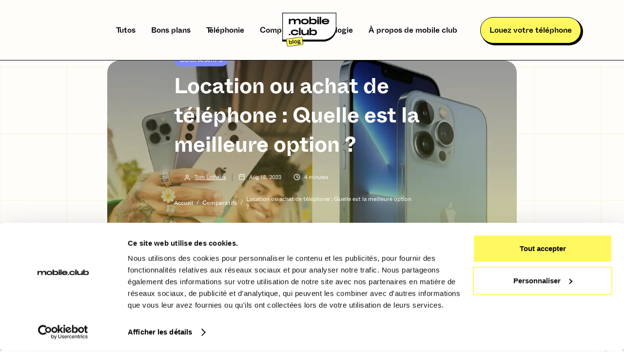

--- FILE ---
content_type: text/html
request_url: https://www.mobile.club/blog/article/location-vs-achat-quelle-est-la-meilleure-option
body_size: 9993
content:
<!DOCTYPE html><!-- Last Published: Thu Sep 04 2025 15:03:00 GMT+0000 (Coordinated Universal Time) --><html data-wf-domain="proxy2.blog.mobile.club" data-wf-page="6501bcbbdae7223eadb3c0d6" data-wf-site="6065d2bd09aa3b118f7a2f90" lang="fr" data-wf-collection="6501bcbbdae7223eadb3c09e" data-wf-item-slug="location-vs-achat-quelle-est-la-meilleure-option"><head><meta charset="utf-8"/><title>Louer ou acheter son téléphone ? | Blog mobile.club</title><meta content="La location prend une part de plus en plus grande dans la consommation de téléphone, nous étudions dans cet article la meilleure option pour vous entre la location et l&#x27;achat." name="description"/><meta content="Louer ou acheter son téléphone ? | Blog mobile.club" property="og:title"/><meta content="La location prend une part de plus en plus grande dans la consommation de téléphone, nous étudions dans cet article la meilleure option pour vous entre la location et l&#x27;achat." property="og:description"/><meta content="https://cdn.prod.website-files.com/6065d2bd09aa3b22e17a2f98/668d507b144ddefac2252cae_64aff34e21b4abc4aad3e3a3_Achat%20VS%20location-1.webp" property="og:image"/><meta content="Louer ou acheter son téléphone ? | Blog mobile.club" property="twitter:title"/><meta content="La location prend une part de plus en plus grande dans la consommation de téléphone, nous étudions dans cet article la meilleure option pour vous entre la location et l&#x27;achat." property="twitter:description"/><meta content="https://cdn.prod.website-files.com/6065d2bd09aa3b22e17a2f98/668d507b144ddefac2252cae_64aff34e21b4abc4aad3e3a3_Achat%20VS%20location-1.webp" property="twitter:image"/><meta property="og:type" content="website"/><meta content="summary_large_image" name="twitter:card"/><meta content="width=device-width, initial-scale=1" name="viewport"/><meta content="8esOn092mlr3IBnTVpqAjHbzzjUB749k7bgW5oNeKRY" name="google-site-verification"/><link href="https://cdn.prod.website-files.com/6065d2bd09aa3b118f7a2f90/css/mobile-club-blog.webflow.shared.88cca0cc1.min.css" rel="stylesheet" type="text/css"/><link href="https://fonts.googleapis.com" rel="preconnect"/><link href="https://fonts.gstatic.com" rel="preconnect" crossorigin="anonymous"/><script src="https://ajax.googleapis.com/ajax/libs/webfont/1.6.26/webfont.js" type="text/javascript"></script><script type="text/javascript">WebFont.load({  google: {    families: ["Open Sans:300,300italic,400,400italic,600,600italic,700,700italic,800,800italic"]  }});</script><script type="text/javascript">!function(o,c){var n=c.documentElement,t=" w-mod-";n.className+=t+"js",("ontouchstart"in o||o.DocumentTouch&&c instanceof DocumentTouch)&&(n.className+=t+"touch")}(window,document);</script><link href="https://cdn.prod.website-files.com/6065d2bd09aa3b118f7a2f90/6384c67b854d48ad86abbab3_favicon-blog.png" rel="shortcut icon" type="image/x-icon"/><link href="https://cdn.prod.website-files.com/6065d2bd09aa3b118f7a2f90/6387493b40978c102d35e93c_blogdd.png" rel="apple-touch-icon"/><link href="https://www.mobile.club/blog/article/location-vs-achat-quelle-est-la-meilleure-option" rel="canonical"/><link href="rss.xml" rel="alternate" title="RSS Feed" type="application/rss+xml"/><script async="" src="https://www.googletagmanager.com/gtag/js?id=G-HYGXRW7P25"></script><script type="text/javascript">window.dataLayer = window.dataLayer || [];function gtag(){dataLayer.push(arguments);}gtag('set', 'developer_id.dZGVlNj', true);gtag('js', new Date());gtag('config', 'G-HYGXRW7P25', {'optimize_id': 'GTM-KT45XCN'});</script><style>

.nav-link.w--current{color:#7d89ff !important;}
  .post-rich-text a{color:#7d89ff !important}
</style>
<script id="jetboost-script" type="text/javascript"> window.JETBOOST_SITE_ID = "clp1ax1ed00470qxa971ve5ht"; (function(d) { var s = d.createElement("script"); s.src = "https://cdn.jetboost.io/jetboost.js"; s.async = 1; d.getElementsByTagName("head")[0].appendChild(s); })(document); </script>

<!-- Google Tag Manager -->
    <script>(function(w,d,s,l,i){w[l]=w[l]||[];w[l].push({'gtm.start':
new Date().getTime(),event:'gtm.js'});var f=d.getElementsByTagName(s)[0],
j=d.createElement(s),dl=l!='dataLayer'?'&l='+l:'';j.async=true;j.src=
'https://stm.mobile.club/2ddcjyonv1nq8iy.js?aw='+i.replace(/^GTM-/, '')+dl;f.parentNode.insertBefore(j,f);
})(window,document,'script','dataLayer','GTM-KT45XCN');</script>
    <!-- End Google Tag Manager --><style>


.post-rich-text h2, .post-rich-text h3, .post-rich-text h4 {font-family:"Whyteinktrap";color:black}

.post-rich-text h2{color:#7D89FF !important}

li.toc-h2 a {
    color: #7D89FF !important;
    font-family:"Whyteinktrap";
    font-size:17px !important;
}

li.toc-h3:hover {
    padding-left: 10px;
    cursor:pointer;
}

.toc-h2:hover a{
color:#FF006E;
cursor:pointer !important;
}
.toc-h2{
transition:.5s;
}
.toc-h2 a{
transition:.3s;
}
.toc-h3 a{
transition:.3s;
}

.post-rich-text {color:black !important}


.toc-h3 a{
color:rgba(0,0,0,0.6);
font-family:"Whyteinktrap book"

}

</style></head><body class="body"><div class="w-embed w-iframe"><!-- Google Tag Manager (noscript) -->
<noscript><iframe src="https://www.googletagmanager.com/ns.html?id=GTM-KT45XCN"
height="0" width="0" style="display:none;visibility:hidden"></iframe></noscript>
<!-- End Google Tag Manager (noscript) --></div><div class="page-wrapper"><div data-animation="default" class="nav-bar-v3 w-nav" data-easing2="ease" data-easing="ease" data-collapse="medium" data-w-id="f37521cf-09be-f610-d7a5-25a4410c1ba6" role="banner" data-duration="400" id="Navigation"><div class="wrapper nav-bar-v1-wrapper"><a href="https://www.mobile.club/" class="nav-brand-v3 w-nav-brand"><img src="https://cdn.prod.website-files.com/6065d2bd09aa3b118f7a2f90/6384c4d680cc44e575da215c_logo-mobile-club-blog.png" alt="" class="nav-logo"/></a><nav role="navigation" class="nav-menu-v3 w-nav-menu"><div class="w-dyn-list"><div role="list" class="collection-list w-dyn-items w-row"><div role="listitem" class="collection-item-2 w-dyn-item w-col w-col-6"><a href="https://www.mobile.club/blog/categorie/tutos" class="nav-link w-nav-link">Tutos</a></div><div role="listitem" class="collection-item-2 w-dyn-item w-col w-col-6"><a href="https://www.mobile.club/blog/categorie/bons-plans" class="nav-link w-nav-link">Bons plans</a></div><div role="listitem" class="collection-item-2 w-dyn-item w-col w-col-6"><a href="https://www.mobile.club/blog/categorie/la-telephonie" class="nav-link w-nav-link">Téléphonie</a></div><div role="listitem" class="collection-item-2 w-dyn-item w-col w-col-6"><a href="https://www.mobile.club/blog/categorie/versus" class="nav-link w-nav-link">Comparatifs</a></div><div role="listitem" class="collection-item-2 w-dyn-item w-col w-col-6"><a href="https://www.mobile.club/blog/categorie/ecologie" class="nav-link w-nav-link">Écologie</a></div><div role="listitem" class="collection-item-2 w-dyn-item w-col w-col-6"><a href="https://www.mobile.club/blog/categorie/coulisses" class="nav-link w-nav-link">À propos de mobile club</a></div></div></div></nav><div class="nav-right-v3"><a href="https://www.mobile.club/" data-w-id="e0e9c108-ca1a-8d8d-9530-765346ddbb3e" class="button subscribe-button w-button">Louez votre téléphone</a></div></div></div><div id="Hero" style="background-image:url(&quot;https://cdn.prod.website-files.com/6065d2bd09aa3b22e17a2f98/668c0733d8246f48c58285b4_64aff3552fbe464c1d437487_Location%20VS%20achat.webp&quot;)" class="section post-hero-section"><div class="wrapper"><div class="post-hero-content"><a href="/blog/categorie/versus" class="cat-gorie">Comparatifs</a><h1 class="post-heading">Location ou achat de téléphone : Quelle est la meilleure option ?</h1><div id="" class="post-info text-white"><a href="/blog/auteur/tom-lothaire" class="post-info-author text-white w-inline-block"><img src="https://cdn.prod.website-files.com/6065d2bd09aa3b118f7a2f90/6065d2bd09aa3b26647a3026_user-white.svg" alt="icône auteur" class="mini-icon"/><div class="text-block-53">Tom Lothaire</div><div class="divider-small transparent"></div></a><div class="post-info-block"><img src="https://cdn.prod.website-files.com/6065d2bd09aa3b118f7a2f90/6065d2bd09aa3b6dde7a2ff6_calendar-white.svg" alt="calendrier icône" class="mini-icon"/><div class="text-block-50">Aug 18, 2023</div></div><div class="post-info-block"><div class="divider-small transparent"></div><img src="https://cdn.prod.website-files.com/6065d2bd09aa3b118f7a2f90/6065d2bd09aa3b12367a2fe3_clock-white.svg" alt="horloge icône" class="mini-icon"/><div class="text-block-52">4</div><div class="text-block-51"> minutes</div></div></div><div class="breadcrumbs article"><a href="/blog/" class="breadcrumbs-link article">Accueil</a><div class="breadcrumbs-divider article">/</div><a href="/blog/categorie/versus" class="breadcrumbs-link article">Comparatifs</a><div class="breadcrumbs-divider article">/</div><div class="text-block-7 article">Location ou achat de téléphone : Quelle est la meilleure option ?</div></div></div></div><div class="post-hero-gradient"></div></div><div class="section"><div class="wrapper w-container"><div class="post-wrapper"><div id="toppage" class="sommaire mobile"><div data-w-id="b3f30b31-2b04-bcf4-fa43-605e582b0a79" class="div-block-7"><div class="header sommaire test tablette">Sommaire</div><img src="https://cdn.prod.website-files.com/6065d2bd09aa3b118f7a2f90/6392f3be514f6bf3b1430510_burger.png" loading="lazy" alt="" width="24" class="image-14"/></div><div data-w-id="64d2b852-c803-199a-7ea2-ee8262df1197" class="toc"><ul role="list" class="list-toc"><li class="toc-h2"><a href="#" class="niveau-4 sommaire">Coucou</a></li><li class="toc-h3"><a href="#" class="niveau-5 sommaire">Ceci est un H3</a></li></ul></div></div><div class="post-content"><div class="post-body"><div class="post"><div class="post-rich-text w-richtext"><p>Dans un monde toujours plus connecté, la question de louer ou acheter son smartphone revient souvent. Chaque option a ses avantages : la <strong>location</strong> séduit par sa <strong>flexibilité</strong>, ses <strong>coûts réduits</strong> et sa <strong>protection incluse</strong>, tandis que l’<strong>achat</strong> garantit une <strong>possession durable</strong> et peut être <strong>rentable à long terme</strong>. À travers l’exemple de l’iPhone 13 Pro, cet article vous aide à faire le bon choix selon vos besoins et votre budget.</p><h2>Avantages de la location chez mobile.club</h2><figure style="max-width:2000pxpx" class="w-richtext-align-fullwidth w-richtext-figure-type-image"><div><img src="https://cdn.prod.website-files.com/6065d2bd09aa3b22e17a2f98/670d23bbd655e38efbb9a362_65eb44505ed6c48b7c7fe82c_22_07_11_MOBILECLUB_0022.webp" loading="lazy" alt="mobile.club"/></div></figure><p>La location de téléphone chez mobile.club offre de nombreux avantages. Par exemple, l’iPhone 13 Pro est disponible à <strong>38,90 € TTC/mois</strong>, avec assurance casse et vol incluse. À comparer avec l’achat d’un modèle reconditionné neuf à <strong>1179 €</strong>, sans protection.</p><p>En plus des économies, la location inclut une <strong>assurance intégrée</strong>, idéale en cas d’accident ou de vol. Et après <strong>20 mois</strong>, vous pouvez passer gratuitement à un modèle supérieur comme l’iPhone 14 Pro, sans frais supplémentaires.</p><p>‍</p><h2>Avantages de l&#x27;achat d&#x27;un iPhone 13 Pro reconditionné neuf</h2><figure style="max-width:700pxpx" class="w-richtext-align-fullwidth w-richtext-figure-type-image"><div><img src="https://cdn.prod.website-files.com/6065d2bd09aa3b22e17a2f98/670d23bbd655e38efbb9a36f_65eb44cb515c594d1e735426_match-reconditionne-vs-neuf.webp" loading="lazy" alt="iphone"/></div></figure><p>L’achat d’un iPhone 13 Pro reconditionné neuf présente plusieurs avantages. Le premier : la <strong>possession permanente</strong>. Contrairement à la location, vous gardez l’appareil aussi longtemps que vous le souhaitez, sans engagement.</p><p>Autre atout : les <strong>économies à long terme</strong>. Malgré un coût initial plus élevé, l’achat évite les frais mensuels et peut s’avérer plus rentable sur la durée. Vous utilisez votre téléphone librement, sans restriction ni contrat.</p><p>‍</p><h2>Analyse comparative : Location vs achat</h2><p>Lorsqu&#x27;il s&#x27;agit de <strong>choisir</strong> entre la location et l&#x27;achat d&#x27;un iPhone 13 Pro, il est essentiel de prendre en compte plusieurs <strong>facteurs</strong> clés pour effectuer une analyse <strong>comparative </strong>approfondie.</p><figure class="w-richtext-align-center w-richtext-figure-type-image"><div><img src="https://cdn.prod.website-files.com/6065d2bd09aa3b22e17a2f98/670d23bbd655e38efbb9a365_65eb451e597c85a9736567bb_Publication%2520Instagram%2520Saint-Valentin%2520Rouge%2520Rose%2520Mignon%2520Illustration%2520(2).png" loading="lazy" alt="euro"/></div></figure><h2><strong>Coûts initiaux :</strong>  </h2><p>La location chez Mobile Club permet de démarrer avec un <strong>coût initial réduit</strong> : seulement <strong>44,90 € TTC/mois</strong> pour l’iPhone 13 Pro, assurance incluse. À l’inverse, l’achat reconditionné neuf sur Back Market peut coûter jusqu’à <strong>1179 €</strong>, sans couverture casse ou vol.</p><p>‍</p><h2><strong>Coûts à long terme :</strong>  </h2><p>Sur <strong>20 mois</strong>, la location revient à <strong>738 €</strong>. L’achat implique un investissement initial plus élevé, auquel s’ajoutent les <strong>frais de réparation ou de remplacement</strong>. Sur la durée, la location peut être <strong>plus avantageuse financièrement</strong>.</p><p>‍</p><h2><strong>Flexibilité et évolutivité :</strong>  </h2><p>Chez Mobile Club, après <strong>20 mois</strong>, vous pouvez passer gratuitement à un modèle supérieur, comme l’iPhone 14 Pro. Avec l’achat, vous devez gérer l’<strong>obsolescence</strong> du modèle, sans mise à niveau incluse.</p><p>‍</p><h2><strong>Pour finir</strong>  </h2><p>Comparer les <strong>coûts initiaux</strong>, les <strong>coûts à long terme</strong> et la <strong>flexibilité</strong> permet de choisir entre <strong>location et achat</strong> selon vos besoins, votre budget et vos préférences.</p><h4>Autres articles qui pourraient vous plaire : </h4><ul role="list"><li><a href="https://www.mobile.club/blog/article/telephone-portable-casse-que-faire">Smartphone cassé que faire | Blog mobile.club</a></li><li><a href="https://www.mobile.club/blog/article/quelle-difference-entre-chatgpt-gratuit-et-payant">Quelle différence entre ChatGPT gratuit et payant ?</a></li><li><a href="https://www.mobile.club/blog/article/homepod-by-apple">HomePod by Apple</a></li></ul></div><div class="w-layout-blockcontainer container-3 w-container"><div class="post-rich-text w-richtext"><h2>À propos de Mobile Club</h2><p>Mobile club est un site ecommerce qui propose des offres de location de smartphone. Les locations comprennent une assurance casse et vol, une garantie pendant toute la durée de la location ainsi que la possibilité de changer son appareil gratuitement tous les 20 mois. Ce service lancé en 2018 compte aujourd’hui plus de 30 000 clients satisfaits. Alors qu’attendez-vous pour passer à la location ? 😜</p></div><div class="w-layout-blockcontainer container-2 w-container"><a href="https://mobile.club/smartphone?utm_source=blog-cta" class="button subscribe-button cta-mc w-button">Découvrez nos offres de location</a></div></div></div></div><div class="post-more"><div class="header-block side-margins"><div class="header"><div class="w-embed"><p class="niveau-4">Plus d'articles Comparatifs</p></div></div><a href="/blog/categorie/versus" class="more-link w-inline-block"><div class="text-block-57">Voir plus</div><div class="more-link-icon"><img src="https://cdn.prod.website-files.com/6065d2bd09aa3b118f7a2f90/6065d2bd09aa3bf8607a2ffa_right.svg" alt="flèche" loading="lazy" class="more-link-arrow"/><img src="https://cdn.prod.website-files.com/6065d2bd09aa3b118f7a2f90/6065d2bd09aa3b54437a300a_right-white.svg" alt="flèche droite" class="more-link-arrow-hover"/></div></a><div class="header-line"></div></div><div class="w-dyn-list"><div role="list" class="grid-mini w-dyn-items"><div role="listitem" class="w-dyn-item"><div class="post-mini"><a href="/blog/article/quel-est-la-difference-entre-samsung-s21-et-s22" class="post-mini-thumbnail w-inline-block"><div class="thumbnail"><img src="https://cdn.prod.website-files.com/6065d2bd09aa3b22e17a2f98/6568a03f940e2fa4c994c2f0_Quel%20est%20la%20diffe%CC%81rence%20entre%20Samsung%20S21%20et%20S22%20_%20Mini.png" loading="lazy" alt="Quel est la différence entre Samsung S21 et S22 ? "/></div></a><div class="post-mini-content"><a href="/blog/article/quel-est-la-difference-entre-samsung-s21-et-s22" class="post-heading-link w-inline-block"><div class="niveau-5 titre-article">Quel est la différence entre Samsung S21 et S22 ? </div></a><div class="post-info"><img src="https://cdn.prod.website-files.com/6065d2bd09aa3b118f7a2f90/638f0b2f823d9a850873ac82_clock.png" alt="" loading="lazy" class="mini-icon-grey temps"/><div class="text-block-38">6</div><div class="text-block-37"> minutes</div></div></div></div></div><div role="listitem" class="w-dyn-item"><div class="post-mini"><a href="/blog/article/z-flip-7-vs-z-fold-7-lequel-choisir-selon-votre-usage" class="post-mini-thumbnail w-inline-block"><div class="thumbnail"><img src="https://cdn.prod.website-files.com/6065d2bd09aa3b22e17a2f98/68ffa75349712e4163b9e6d8_Fold%207.png" loading="lazy" alt="Samsung Z Flip 7 vs Z Fold 7 : lequel choisir selon votre usage ?"/></div></a><div class="post-mini-content"><a href="/blog/article/z-flip-7-vs-z-fold-7-lequel-choisir-selon-votre-usage" class="post-heading-link w-inline-block"><div class="niveau-5 titre-article">Samsung Z Flip 7 vs Z Fold 7 : lequel choisir selon votre usage ?</div></a><div class="post-info"><img src="https://cdn.prod.website-files.com/6065d2bd09aa3b118f7a2f90/638f0b2f823d9a850873ac82_clock.png" alt="" loading="lazy" class="mini-icon-grey temps"/><div class="text-block-38">3</div><div class="text-block-37"> minutes</div></div></div></div></div><div role="listitem" class="w-dyn-item"><div class="post-mini"><a href="/blog/article/google-pixel-ou-samsung-lequel-choisir" class="post-mini-thumbnail w-inline-block"><div class="thumbnail"><img src="" loading="lazy" alt="Google Pixel ou Samsung : lequel choisir ?" class="w-dyn-bind-empty"/></div></a><div class="post-mini-content"><a href="/blog/article/google-pixel-ou-samsung-lequel-choisir" class="post-heading-link w-inline-block"><div class="niveau-5 titre-article">Google Pixel ou Samsung : lequel choisir ?</div></a><div class="post-info"><img src="https://cdn.prod.website-files.com/6065d2bd09aa3b118f7a2f90/638f0b2f823d9a850873ac82_clock.png" alt="" loading="lazy" class="mini-icon-grey temps"/><div class="text-block-38">3</div><div class="text-block-37"> minutes</div></div></div></div></div><div role="listitem" class="w-dyn-item"><div class="post-mini"><a href="/blog/article/samsung-pour-les-parents-galaxy-s-vs-galaxy-a" class="post-mini-thumbnail w-inline-block"><div class="thumbnail"><img src="https://cdn.prod.website-files.com/6065d2bd09aa3b22e17a2f98/68ee08546c73127b7f1b91f3_Samsung%20parents.png" loading="lazy" alt="Samsung pour les parents : Galaxy S vs Galaxy A ?"/></div></a><div class="post-mini-content"><a href="/blog/article/samsung-pour-les-parents-galaxy-s-vs-galaxy-a" class="post-heading-link w-inline-block"><div class="niveau-5 titre-article">Samsung pour les parents : Galaxy S vs Galaxy A ?</div></a><div class="post-info"><img src="https://cdn.prod.website-files.com/6065d2bd09aa3b118f7a2f90/638f0b2f823d9a850873ac82_clock.png" alt="" loading="lazy" class="mini-icon-grey temps"/><div class="text-block-38">3</div><div class="text-block-37"> minutes</div></div></div></div></div></div></div></div></div><div class="sidebar"><div class="sommaire"><div class="header sommaire">Sommaire</div><div class="toc"><ul role="list" class="list-toc"><li class="toc-h2"><a href="#" class="niveau-4 sommaire">Coucou</a></li><li class="toc-h3"><a href="#" class="niveau-5 sommaire">Ceci est un H3</a></li></ul></div></div><div class="sidebar-block"><div class="header-block"><div class="header sommaire">Nos Best-sellers</div></div><div class="w-dyn-list"><div role="list" class="grid-mini-list w-dyn-items"><div role="listitem" class="w-dyn-item"><div class="post-mini"><a href="/blog/article/les-meilleurs-accessoires-samsung-a-tester" class="post-mini-thumbnail w-inline-block"><div class="thumbnail"><img src="https://cdn.prod.website-files.com/6065d2bd09aa3b22e17a2f98/692f03a3507e20778a0f7026_accessoires%20Samsung.png" loading="lazy" alt="Les meilleurs accessoires Samsung à tester 👀"/></div></a><div class="post-mini-content"><a href="/blog/article/les-meilleurs-accessoires-samsung-a-tester" class="post-heading-link w-inline-block"><div class="niveau-5 titre-article">Les meilleurs accessoires Samsung à tester 👀</div></a><div class="post-info"><img src="https://cdn.prod.website-files.com/6065d2bd09aa3b118f7a2f90/60990c07e758dbc11471d396_time-clock%402x.png" alt="horloge icône" class="mini-icon-grey"/><div class="text-block-21">3</div><div class="text-block-20"> minutes</div></div></div></div></div><div role="listitem" class="w-dyn-item"><div class="post-mini"><a href="/blog/article/top-5-des-vpn-a-avoir-sur-iphone" class="post-mini-thumbnail w-inline-block"><div class="thumbnail"><img src="https://cdn.prod.website-files.com/6065d2bd09aa3b22e17a2f98/69272a45a1e455a866de3b35_Top%205%20VPN.png" loading="lazy" alt="Top 5 des VPN à avoir sur iPhone "/></div></a><div class="post-mini-content"><a href="/blog/article/top-5-des-vpn-a-avoir-sur-iphone" class="post-heading-link w-inline-block"><div class="niveau-5 titre-article">Top 5 des VPN à avoir sur iPhone </div></a><div class="post-info"><img src="https://cdn.prod.website-files.com/6065d2bd09aa3b118f7a2f90/60990c07e758dbc11471d396_time-clock%402x.png" alt="horloge icône" class="mini-icon-grey"/><div class="text-block-21">3</div><div class="text-block-20"> minutes</div></div></div></div></div><div role="listitem" class="w-dyn-item"><div class="post-mini"><a href="/blog/article/quel-est-la-difference-entre-samsung-s21-et-s22" class="post-mini-thumbnail w-inline-block"><div class="thumbnail"><img src="https://cdn.prod.website-files.com/6065d2bd09aa3b22e17a2f98/6568a03f940e2fa4c994c2f0_Quel%20est%20la%20diffe%CC%81rence%20entre%20Samsung%20S21%20et%20S22%20_%20Mini.png" loading="lazy" alt="Quel est la différence entre Samsung S21 et S22 ? "/></div></a><div class="post-mini-content"><a href="/blog/article/quel-est-la-difference-entre-samsung-s21-et-s22" class="post-heading-link w-inline-block"><div class="niveau-5 titre-article">Quel est la différence entre Samsung S21 et S22 ? </div></a><div class="post-info"><img src="https://cdn.prod.website-files.com/6065d2bd09aa3b118f7a2f90/60990c07e758dbc11471d396_time-clock%402x.png" alt="horloge icône" class="mini-icon-grey"/><div class="text-block-21">6</div><div class="text-block-20"> minutes</div></div></div></div></div></div></div></div><div class="sidebar-block"><div class="header-block"><div class="header sommaire">Newsletter</div></div><div class="w-form"><form id="wf-form-Newsletter-Form" name="wf-form-Newsletter-Form" data-name="Newsletter Form" method="get" class="subscribe-v3-form" data-wf-page-id="6501bcbbdae7223eadb3c0d6" data-wf-element-id="318d3455-207c-bbd1-9913-c9a3760d94b6"><div class="subscribe-v3-text"><strong>Rejoignez le club pour ne rien manquer ! 😎</strong><br/></div><div class="w-layout-grid subscribe-v3-grid"><input class="input w-input" maxlength="256" name="Subscribe-V-4-Email-2" data-name="Subscribe V 4 Email 2" placeholder="Adresse Mail" type="email" id="Subscribe-V-4-Email" required=""/><input type="submit" data-wait="Please wait..." class="button subscribe-button w-button" value="S&#x27;inscrire"/></div></form><div class="form-success w-form-done"><div>Merci beaucoup ! Tu fais maintenant parti du club 🤙</div></div><div class="form-error w-form-fail"><div>Oops! Une erreur s&#x27;est produite...</div></div></div></div></div><a href="#Navigation" data-w-id="10fc52e4-08d1-0d42-e252-27a2825528ec" class="link-block-5 w-inline-block"><img src="https://cdn.prod.website-files.com/6065d2bd09aa3b118f7a2f90/6388d7d8814354640293e1a0_arrow.png" loading="lazy" alt="" class="image-15"/></a></div></div></div><div class="section"><div class="wrapper w-container"><div class="connect"><a href="https://twitter.com/mobileclub" target="_blank" class="connect-link w-inline-block"><div class="connect-icon"><img src="https://cdn.prod.website-files.com/6065d2bd09aa3b118f7a2f90/6065d2bd09aa3b28627a2fe7_twitter.svg" alt="cui-cui" loading="lazy"/></div><div class="connect-link-text">Twitter</div></a><a href="https://www.facebook.com/joinmobileclub/" target="_blank" class="connect-link w-inline-block"><div class="connect-icon"><img src="https://cdn.prod.website-files.com/6065d2bd09aa3b118f7a2f90/6065d2bd09aa3b0ab67a2ff8_facebook.svg" alt="facebook logo" loading="lazy"/></div><div class="connect-link-text">Facebook</div></a><a href="https://www.instagram.com/mobile.club/" target="_blank" class="connect-link w-inline-block"><div class="connect-icon"><img src="https://cdn.prod.website-files.com/6065d2bd09aa3b118f7a2f90/6065d2bd09aa3b44bf7a2ff5_instagram.svg" alt="insta" loading="lazy"/></div><div class="connect-link-text">Instagram</div></a><a href="https://www.youtube.com/channel/UCrIFgI1ff-Y1j-GOP8Z8rFA" target="_blank" class="connect-link w-inline-block"><div class="connect-icon"><img src="https://cdn.prod.website-files.com/6065d2bd09aa3b118f7a2f90/6065d2bd09aa3b42857a300f_youtube.svg" alt="youtube" loading="lazy"/></div><div class="connect-link-text">YouTube</div></a><a href="https://www.tiktok.com/@mobileclub_" target="_blank" class="connect-link w-inline-block"><div class="connect-icon"><img src="https://cdn.prod.website-files.com/6065d2bd09aa3b118f7a2f90/606722e496eac5753a53a8aa_tiktok.png" alt="tiktok" loading="lazy"/></div><div class="connect-link-text">TikTok</div></a></div></div></div><div class="section footer-v1-section"><div class="wrapper"><div class="footer-v1"><div class="footer-v1-column about"><a href="/blog" class="footer-v1-brand w-inline-block"><img src="https://cdn.prod.website-files.com/6065d2bd09aa3b118f7a2f90/6384c4d680cc44e575da215c_logo-mobile-club-blog.png" alt="" class="footer-v1-logo"/></a></div><div class="footer-v1-column"><div class="titre-footer">Menu</div><div class="collection-list-wrapper-2 w-dyn-list"><div role="list" class="w-dyn-items"><div role="listitem" class="w-dyn-item"><a href="/blog/categorie/tutos" class="footer-v1-nav-link w-inline-block"><img src="https://cdn.prod.website-files.com/6065d2bd09aa3b118f7a2f90/6065d2bd09aa3bf8607a2ffa_right.svg" alt="flèche" class="nav-arrow"/><div class="text-block-48">Tutos</div></a></div><div role="listitem" class="w-dyn-item"><a href="/blog/categorie/bons-plans" class="footer-v1-nav-link w-inline-block"><img src="https://cdn.prod.website-files.com/6065d2bd09aa3b118f7a2f90/6065d2bd09aa3bf8607a2ffa_right.svg" alt="flèche" class="nav-arrow"/><div class="text-block-48">Bons plans</div></a></div><div role="listitem" class="w-dyn-item"><a href="/blog/categorie/la-telephonie" class="footer-v1-nav-link w-inline-block"><img src="https://cdn.prod.website-files.com/6065d2bd09aa3b118f7a2f90/6065d2bd09aa3bf8607a2ffa_right.svg" alt="flèche" class="nav-arrow"/><div class="text-block-48">Téléphonie</div></a></div><div role="listitem" class="w-dyn-item"><a href="/blog/categorie/versus" class="footer-v1-nav-link w-inline-block"><img src="https://cdn.prod.website-files.com/6065d2bd09aa3b118f7a2f90/6065d2bd09aa3bf8607a2ffa_right.svg" alt="flèche" class="nav-arrow"/><div class="text-block-48">Comparatifs</div></a></div><div role="listitem" class="w-dyn-item"><a href="/blog/categorie/ecologie" class="footer-v1-nav-link w-inline-block"><img src="https://cdn.prod.website-files.com/6065d2bd09aa3b118f7a2f90/6065d2bd09aa3bf8607a2ffa_right.svg" alt="flèche" class="nav-arrow"/><div class="text-block-48">Écologie</div></a></div><div role="listitem" class="w-dyn-item"><a href="/blog/categorie/coulisses" class="footer-v1-nav-link w-inline-block"><img src="https://cdn.prod.website-files.com/6065d2bd09aa3b118f7a2f90/6065d2bd09aa3bf8607a2ffa_right.svg" alt="flèche" class="nav-arrow"/><div class="text-block-48">À propos de mobile club</div></a></div></div></div></div><div class="footer-v1-column"><div class="titre-footer">Nos Best-sellers</div><div class="footer-v1-posts w-dyn-list"><div role="list" class="grid-mini-list footer-posts w-dyn-items"><div role="listitem" class="w-dyn-item"><div class="post-mini"><a href="/blog/article/les-meilleurs-accessoires-samsung-a-tester" class="post-mini-thumbnail w-inline-block"><div class="thumbnail"><img src="https://cdn.prod.website-files.com/6065d2bd09aa3b22e17a2f98/692f03a3507e20778a0f7026_accessoires%20Samsung.png" loading="lazy" alt="Les meilleurs accessoires Samsung à tester 👀"/></div></a><div class="post-mini-content"><a href="/blog/article/les-meilleurs-accessoires-samsung-a-tester" class="post-heading-link w-inline-block"><div class="niveau-5 titre-article footer">Les meilleurs accessoires Samsung à tester 👀</div></a><div class="post-info"><img src="https://cdn.prod.website-files.com/6065d2bd09aa3b118f7a2f90/60990c07e758dbc11471d396_time-clock%402x.png" alt="horloge" loading="lazy" class="mini-icon-grey"/><div class="text-block-3">3</div><div class="text-block-2"> minutes</div></div></div></div></div><div role="listitem" class="w-dyn-item"><div class="post-mini"><a href="/blog/article/top-5-des-vpn-a-avoir-sur-iphone" class="post-mini-thumbnail w-inline-block"><div class="thumbnail"><img src="https://cdn.prod.website-files.com/6065d2bd09aa3b22e17a2f98/69272a45a1e455a866de3b35_Top%205%20VPN.png" loading="lazy" alt="Top 5 des VPN à avoir sur iPhone "/></div></a><div class="post-mini-content"><a href="/blog/article/top-5-des-vpn-a-avoir-sur-iphone" class="post-heading-link w-inline-block"><div class="niveau-5 titre-article footer">Top 5 des VPN à avoir sur iPhone </div></a><div class="post-info"><img src="https://cdn.prod.website-files.com/6065d2bd09aa3b118f7a2f90/60990c07e758dbc11471d396_time-clock%402x.png" alt="horloge" loading="lazy" class="mini-icon-grey"/><div class="text-block-3">3</div><div class="text-block-2"> minutes</div></div></div></div></div><div role="listitem" class="w-dyn-item"><div class="post-mini"><a href="/blog/article/quel-est-la-difference-entre-samsung-s21-et-s22" class="post-mini-thumbnail w-inline-block"><div class="thumbnail"><img src="https://cdn.prod.website-files.com/6065d2bd09aa3b22e17a2f98/6568a03f940e2fa4c994c2f0_Quel%20est%20la%20diffe%CC%81rence%20entre%20Samsung%20S21%20et%20S22%20_%20Mini.png" loading="lazy" alt="Quel est la différence entre Samsung S21 et S22 ? "/></div></a><div class="post-mini-content"><a href="/blog/article/quel-est-la-difference-entre-samsung-s21-et-s22" class="post-heading-link w-inline-block"><div class="niveau-5 titre-article footer">Quel est la différence entre Samsung S21 et S22 ? </div></a><div class="post-info"><img src="https://cdn.prod.website-files.com/6065d2bd09aa3b118f7a2f90/60990c07e758dbc11471d396_time-clock%402x.png" alt="horloge" loading="lazy" class="mini-icon-grey"/><div class="text-block-3">6</div><div class="text-block-2"> minutes</div></div></div></div></div></div></div></div></div></div></div></div><script src="https://d3e54v103j8qbb.cloudfront.net/js/jquery-3.5.1.min.dc5e7f18c8.js?site=6065d2bd09aa3b118f7a2f90" type="text/javascript" integrity="sha256-9/aliU8dGd2tb6OSsuzixeV4y/faTqgFtohetphbbj0=" crossorigin="anonymous"></script><script src="https://cdn.prod.website-files.com/6065d2bd09aa3b118f7a2f90/js/webflow.schunk.36b8fb49256177c8.js" type="text/javascript"></script><script src="https://cdn.prod.website-files.com/6065d2bd09aa3b118f7a2f90/js/webflow.schunk.927d744f0e690674.js" type="text/javascript"></script><script src="https://cdn.prod.website-files.com/6065d2bd09aa3b118f7a2f90/js/webflow.7e73ea17.26ec6a607af17644.js" type="text/javascript"></script>
<script>
  $(function() {
 	$('form[action="/search"]').attr('action', '/blog/search');
  });
</script>
<script type="application/ld+json">
{
  "@context": "https://schema.org/", 
  "@type": "BreadcrumbList", 
  "itemListElement": [{
    "@type": "ListItem", 
    "position": 1, 
    "name": "Mobile.club",
    "item": "https://blog.mobile.club"  
  },{
    "@type": "ListItem", 
    "position": 2, 
    "name": "Comparatifs",
    "item": "https://blog.mobile.club/categorie/versus"  
  },{
    "@type": "ListItem", 
    "position": 3, 
    "name": "Location ou achat de téléphone : Quelle est la meilleure option ?",
    "item": "https://blog.mobile.club/article/location-vs-achat-quelle-est-la-meilleure-option"  
  }]
}
</script>

<script type="application/ld+json">
{
  "@context": "https://schema.org",
  "@type": "BlogPosting",
  "mainEntityOfPage": {
    "@type": "WebPage",
    "@id": "https://blog.mobile.club/article/location-vs-achat-quelle-est-la-meilleure-option"
  },
  "headline": "Location ou achat de téléphone : Quelle est la meilleure option ?",
  "description": "Location ou achat de téléphone : Quelle est la meilleure option ?",
  "image": "https://cdn.prod.website-files.com/6065d2bd09aa3b22e17a2f98/668d507b144ddefac2252cae_64aff34e21b4abc4aad3e3a3_Achat%20VS%20location-1.webp",  
  "author": {
    "@type": "Person",
    "name": "Tom Lothaire",
    "url": "https://blog.mobile.club/auteur/tom-lothaire"
  },  
  "publisher": {
    "@type": "Organization",
    "name": "Blog Mobile.Club",
    "logo": {
      "@type": "ImageObject",
      "url": "https://cdn.prod.website-files.com/6065d2bd09aa3b118f7a2f90/608c08b242c66351fcaf759d_logo-blog.png"
    }
  },
  "datePublished": "Sep 16, 2025",
  "dateModified": "Sep 16, 2025",
  "articleSection":"<%=texth2[0]%>"
}
</script>
<script>
 /*!
 * toc - jQuery Table of Contents Plugin
 * v0.3.2
 * http://projects.jga.me/toc/
 * copyright Greg Allen 2014
 * MIT License
*/
!function(a){a.fn.smoothScroller=function(b){b=a.extend({},a.fn.smoothScroller.defaults,b);var c=a(this);return a(b.scrollEl).animate({scrollTop:c.offset().top-a(b.scrollEl).offset().top-b.offset},b.speed,b.ease,function(){var a=c.attr("id");a.length&&(history.pushState?history.pushState(null,null,"#"+a):document.location.hash=a),c.trigger("smoothScrollerComplete")}),this},a.fn.smoothScroller.defaults={speed:400,ease:"swing",scrollEl:"body,html",offset:0},a("body").on("click","[data-smoothscroller]",function(b){b.preventDefault();var c=a(this).attr("href");0===c.indexOf("#")&&a(c).smoothScroller()})}(jQuery),function(a){var b={};a.fn.toc=function(b){var c,d=this,e=a.extend({},jQuery.fn.toc.defaults,b),f=a(e.container),g=a(e.selectors,f),h=[],i=e.activeClass,j=function(b,c){if(e.smoothScrolling&&"function"==typeof e.smoothScrolling){b.preventDefault();var f=a(b.target).attr("href");e.smoothScrolling(f,e,c)}a("li",d).removeClass(i),a(b.target).parent().addClass(i)},k=function(){c&&clearTimeout(c),c=setTimeout(function(){for(var b,c=a(window).scrollTop(),f=Number.MAX_VALUE,g=0,j=0,k=h.length;k>j;j++){var l=Math.abs(h[j]-c);f>l&&(g=j,f=l)}a("li",d).removeClass(i),b=a("li:eq("+g+")",d).addClass(i),e.onHighlight(b)},50)};return e.highlightOnScroll&&(a(window).bind("scroll",k),k()),this.each(function(){var b=a(this),c=a(e.listType);g.each(function(d,f){var g=a(f);h.push(g.offset().top-e.highlightOffset);var i=e.anchorName(d,f,e.prefix);if(f.id!==i){a("<span/>").attr("id",i).insertBefore(g)}var l=a("<a/>").text(e.headerText(d,f,g)).attr("href","#"+i).bind("click",function(c){a(window).unbind("scroll",k),j(c,function(){a(window).bind("scroll",k)}),b.trigger("selected",a(this).attr("href"))}),m=a("<li/>").addClass(e.itemClass(d,f,g,e.prefix)).append(l);c.append(m)}),b.html(c)})},jQuery.fn.toc.defaults={container:"body",listType:"<ul/>",selectors:"h1,h2,h3",smoothScrolling:function(b,c,d){a(b).smoothScroller({offset:c.scrollToOffset}).on("smoothScrollerComplete",function(){d()})},scrollToOffset:0,prefix:"toc",activeClass:"toc-active",onHighlight:function(){},highlightOnScroll:!0,highlightOffset:100,anchorName:function(c,d,e){if(d.id.length)return d.id;var f=a(d).text().replace(/[^a-z0-9]/gi," ").replace(/\s+/g,"-").toLowerCase();if(b[f]){for(var g=2;b[f+g];)g++;f=f+"-"+g}return b[f]=!0,e+"-"+f},headerText:function(a,b,c){return c.text()},itemClass:function(a,b,c,d){return d+"-"+c[0].tagName.toLowerCase()}}}(jQuery);
</script>
<script>
/* initialize toc plugin */
$('.toc').toc({
    'selectors': 'h2,h3', //elements to use as headings
    'container': '.post-rich-text', //element to find all selectors in
    'prefix': 'toc', //prefix for anchor tags and class names
    'highlightOnScroll': true, //add class to heading that is currently in focus
    'highlightOffset': 100, //offset to trigger the next headline
 });
texth2=document.querySelectorAll("h2");
 
 </script></body></html>

--- FILE ---
content_type: text/css
request_url: https://cdn.prod.website-files.com/6065d2bd09aa3b118f7a2f90/css/mobile-club-blog.webflow.shared.88cca0cc1.min.css
body_size: 30644
content:
html{-webkit-text-size-adjust:100%;-ms-text-size-adjust:100%;font-family:sans-serif}body{margin:0}article,aside,details,figcaption,figure,footer,header,hgroup,main,menu,nav,section,summary{display:block}audio,canvas,progress,video{vertical-align:baseline;display:inline-block}audio:not([controls]){height:0;display:none}[hidden],template{display:none}a{background-color:#0000}a:active,a:hover{outline:0}abbr[title]{border-bottom:1px dotted}b,strong{font-weight:700}dfn{font-style:italic}h1{margin:.67em 0;font-size:2em}mark{color:#000;background:#ff0}small{font-size:80%}sub,sup{vertical-align:baseline;font-size:75%;line-height:0;position:relative}sup{top:-.5em}sub{bottom:-.25em}img{border:0}svg:not(:root){overflow:hidden}hr{box-sizing:content-box;height:0}pre{overflow:auto}code,kbd,pre,samp{font-family:monospace;font-size:1em}button,input,optgroup,select,textarea{color:inherit;font:inherit;margin:0}button{overflow:visible}button,select{text-transform:none}button,html input[type=button],input[type=reset]{-webkit-appearance:button;cursor:pointer}button[disabled],html input[disabled]{cursor:default}button::-moz-focus-inner,input::-moz-focus-inner{border:0;padding:0}input{line-height:normal}input[type=checkbox],input[type=radio]{box-sizing:border-box;padding:0}input[type=number]::-webkit-inner-spin-button,input[type=number]::-webkit-outer-spin-button{height:auto}input[type=search]{-webkit-appearance:none}input[type=search]::-webkit-search-cancel-button,input[type=search]::-webkit-search-decoration{-webkit-appearance:none}legend{border:0;padding:0}textarea{overflow:auto}optgroup{font-weight:700}table{border-collapse:collapse;border-spacing:0}td,th{padding:0}@font-face{font-family:webflow-icons;src:url([data-uri])format("truetype");font-weight:400;font-style:normal}[class^=w-icon-],[class*=\ w-icon-]{speak:none;font-variant:normal;text-transform:none;-webkit-font-smoothing:antialiased;-moz-osx-font-smoothing:grayscale;font-style:normal;font-weight:400;line-height:1;font-family:webflow-icons!important}.w-icon-slider-right:before{content:""}.w-icon-slider-left:before{content:""}.w-icon-nav-menu:before{content:""}.w-icon-arrow-down:before,.w-icon-dropdown-toggle:before{content:""}.w-icon-file-upload-remove:before{content:""}.w-icon-file-upload-icon:before{content:""}*{box-sizing:border-box}html{height:100%}body{color:#333;background-color:#fff;min-height:100%;margin:0;font-family:Arial,sans-serif;font-size:14px;line-height:20px}img{vertical-align:middle;max-width:100%;display:inline-block}html.w-mod-touch *{background-attachment:scroll!important}.w-block{display:block}.w-inline-block{max-width:100%;display:inline-block}.w-clearfix:before,.w-clearfix:after{content:" ";grid-area:1/1/2/2;display:table}.w-clearfix:after{clear:both}.w-hidden{display:none}.w-button{color:#fff;line-height:inherit;cursor:pointer;background-color:#3898ec;border:0;border-radius:0;padding:9px 15px;text-decoration:none;display:inline-block}input.w-button{-webkit-appearance:button}html[data-w-dynpage] [data-w-cloak]{color:#0000!important}.w-code-block{margin:unset}pre.w-code-block code{all:inherit}.w-optimization{display:contents}.w-webflow-badge,.w-webflow-badge>img{box-sizing:unset;width:unset;height:unset;max-height:unset;max-width:unset;min-height:unset;min-width:unset;margin:unset;padding:unset;float:unset;clear:unset;border:unset;border-radius:unset;background:unset;background-image:unset;background-position:unset;background-size:unset;background-repeat:unset;background-origin:unset;background-clip:unset;background-attachment:unset;background-color:unset;box-shadow:unset;transform:unset;direction:unset;font-family:unset;font-weight:unset;color:unset;font-size:unset;line-height:unset;font-style:unset;font-variant:unset;text-align:unset;letter-spacing:unset;-webkit-text-decoration:unset;text-decoration:unset;text-indent:unset;text-transform:unset;list-style-type:unset;text-shadow:unset;vertical-align:unset;cursor:unset;white-space:unset;word-break:unset;word-spacing:unset;word-wrap:unset;transition:unset}.w-webflow-badge{white-space:nowrap;cursor:pointer;box-shadow:0 0 0 1px #0000001a,0 1px 3px #0000001a;visibility:visible!important;opacity:1!important;z-index:2147483647!important;color:#aaadb0!important;overflow:unset!important;background-color:#fff!important;border-radius:3px!important;width:auto!important;height:auto!important;margin:0!important;padding:6px!important;font-size:12px!important;line-height:14px!important;text-decoration:none!important;display:inline-block!important;position:fixed!important;inset:auto 12px 12px auto!important;transform:none!important}.w-webflow-badge>img{position:unset;visibility:unset!important;opacity:1!important;vertical-align:middle!important;display:inline-block!important}h1,h2,h3,h4,h5,h6{margin-bottom:10px;font-weight:700}h1{margin-top:20px;font-size:38px;line-height:44px}h2{margin-top:20px;font-size:32px;line-height:36px}h3{margin-top:20px;font-size:24px;line-height:30px}h4{margin-top:10px;font-size:18px;line-height:24px}h5{margin-top:10px;font-size:14px;line-height:20px}h6{margin-top:10px;font-size:12px;line-height:18px}p{margin-top:0;margin-bottom:10px}blockquote{border-left:5px solid #e2e2e2;margin:0 0 10px;padding:10px 20px;font-size:18px;line-height:22px}figure{margin:0 0 10px}figcaption{text-align:center;margin-top:5px}ul,ol{margin-top:0;margin-bottom:10px;padding-left:40px}.w-list-unstyled{padding-left:0;list-style:none}.w-embed:before,.w-embed:after{content:" ";grid-area:1/1/2/2;display:table}.w-embed:after{clear:both}.w-video{width:100%;padding:0;position:relative}.w-video iframe,.w-video object,.w-video embed{border:none;width:100%;height:100%;position:absolute;top:0;left:0}fieldset{border:0;margin:0;padding:0}button,[type=button],[type=reset]{cursor:pointer;-webkit-appearance:button;border:0}.w-form{margin:0 0 15px}.w-form-done{text-align:center;background-color:#ddd;padding:20px;display:none}.w-form-fail{background-color:#ffdede;margin-top:10px;padding:10px;display:none}label{margin-bottom:5px;font-weight:700;display:block}.w-input,.w-select{color:#333;vertical-align:middle;background-color:#fff;border:1px solid #ccc;width:100%;height:38px;margin-bottom:10px;padding:8px 12px;font-size:14px;line-height:1.42857;display:block}.w-input::placeholder,.w-select::placeholder{color:#999}.w-input:focus,.w-select:focus{border-color:#3898ec;outline:0}.w-input[disabled],.w-select[disabled],.w-input[readonly],.w-select[readonly],fieldset[disabled] .w-input,fieldset[disabled] .w-select{cursor:not-allowed}.w-input[disabled]:not(.w-input-disabled),.w-select[disabled]:not(.w-input-disabled),.w-input[readonly],.w-select[readonly],fieldset[disabled]:not(.w-input-disabled) .w-input,fieldset[disabled]:not(.w-input-disabled) .w-select{background-color:#eee}textarea.w-input,textarea.w-select{height:auto}.w-select{background-color:#f3f3f3}.w-select[multiple]{height:auto}.w-form-label{cursor:pointer;margin-bottom:0;font-weight:400;display:inline-block}.w-radio{margin-bottom:5px;padding-left:20px;display:block}.w-radio:before,.w-radio:after{content:" ";grid-area:1/1/2/2;display:table}.w-radio:after{clear:both}.w-radio-input{float:left;margin:3px 0 0 -20px;line-height:normal}.w-file-upload{margin-bottom:10px;display:block}.w-file-upload-input{opacity:0;z-index:-100;width:.1px;height:.1px;position:absolute;overflow:hidden}.w-file-upload-default,.w-file-upload-uploading,.w-file-upload-success{color:#333;display:inline-block}.w-file-upload-error{margin-top:10px;display:block}.w-file-upload-default.w-hidden,.w-file-upload-uploading.w-hidden,.w-file-upload-error.w-hidden,.w-file-upload-success.w-hidden{display:none}.w-file-upload-uploading-btn{cursor:pointer;background-color:#fafafa;border:1px solid #ccc;margin:0;padding:8px 12px;font-size:14px;font-weight:400;display:flex}.w-file-upload-file{background-color:#fafafa;border:1px solid #ccc;flex-grow:1;justify-content:space-between;margin:0;padding:8px 9px 8px 11px;display:flex}.w-file-upload-file-name{font-size:14px;font-weight:400;display:block}.w-file-remove-link{cursor:pointer;width:auto;height:auto;margin-top:3px;margin-left:10px;padding:3px;display:block}.w-icon-file-upload-remove{margin:auto;font-size:10px}.w-file-upload-error-msg{color:#ea384c;padding:2px 0;display:inline-block}.w-file-upload-info{padding:0 12px;line-height:38px;display:inline-block}.w-file-upload-label{cursor:pointer;background-color:#fafafa;border:1px solid #ccc;margin:0;padding:8px 12px;font-size:14px;font-weight:400;display:inline-block}.w-icon-file-upload-icon,.w-icon-file-upload-uploading{width:20px;margin-right:8px;display:inline-block}.w-icon-file-upload-uploading{height:20px}.w-container{max-width:940px;margin-left:auto;margin-right:auto}.w-container:before,.w-container:after{content:" ";grid-area:1/1/2/2;display:table}.w-container:after{clear:both}.w-container .w-row{margin-left:-10px;margin-right:-10px}.w-row:before,.w-row:after{content:" ";grid-area:1/1/2/2;display:table}.w-row:after{clear:both}.w-row .w-row{margin-left:0;margin-right:0}.w-col{float:left;width:100%;min-height:1px;padding-left:10px;padding-right:10px;position:relative}.w-col .w-col{padding-left:0;padding-right:0}.w-col-1{width:8.33333%}.w-col-2{width:16.6667%}.w-col-3{width:25%}.w-col-4{width:33.3333%}.w-col-5{width:41.6667%}.w-col-6{width:50%}.w-col-7{width:58.3333%}.w-col-8{width:66.6667%}.w-col-9{width:75%}.w-col-10{width:83.3333%}.w-col-11{width:91.6667%}.w-col-12{width:100%}.w-hidden-main{display:none!important}@media screen and (max-width:991px){.w-container{max-width:728px}.w-hidden-main{display:inherit!important}.w-hidden-medium{display:none!important}.w-col-medium-1{width:8.33333%}.w-col-medium-2{width:16.6667%}.w-col-medium-3{width:25%}.w-col-medium-4{width:33.3333%}.w-col-medium-5{width:41.6667%}.w-col-medium-6{width:50%}.w-col-medium-7{width:58.3333%}.w-col-medium-8{width:66.6667%}.w-col-medium-9{width:75%}.w-col-medium-10{width:83.3333%}.w-col-medium-11{width:91.6667%}.w-col-medium-12{width:100%}.w-col-stack{width:100%;left:auto;right:auto}}@media screen and (max-width:767px){.w-hidden-main,.w-hidden-medium{display:inherit!important}.w-hidden-small{display:none!important}.w-row,.w-container .w-row{margin-left:0;margin-right:0}.w-col{width:100%;left:auto;right:auto}.w-col-small-1{width:8.33333%}.w-col-small-2{width:16.6667%}.w-col-small-3{width:25%}.w-col-small-4{width:33.3333%}.w-col-small-5{width:41.6667%}.w-col-small-6{width:50%}.w-col-small-7{width:58.3333%}.w-col-small-8{width:66.6667%}.w-col-small-9{width:75%}.w-col-small-10{width:83.3333%}.w-col-small-11{width:91.6667%}.w-col-small-12{width:100%}}@media screen and (max-width:479px){.w-container{max-width:none}.w-hidden-main,.w-hidden-medium,.w-hidden-small{display:inherit!important}.w-hidden-tiny{display:none!important}.w-col{width:100%}.w-col-tiny-1{width:8.33333%}.w-col-tiny-2{width:16.6667%}.w-col-tiny-3{width:25%}.w-col-tiny-4{width:33.3333%}.w-col-tiny-5{width:41.6667%}.w-col-tiny-6{width:50%}.w-col-tiny-7{width:58.3333%}.w-col-tiny-8{width:66.6667%}.w-col-tiny-9{width:75%}.w-col-tiny-10{width:83.3333%}.w-col-tiny-11{width:91.6667%}.w-col-tiny-12{width:100%}}.w-widget{position:relative}.w-widget-map{width:100%;height:400px}.w-widget-map label{width:auto;display:inline}.w-widget-map img{max-width:inherit}.w-widget-map .gm-style-iw{text-align:center}.w-widget-map .gm-style-iw>button{display:none!important}.w-widget-twitter{overflow:hidden}.w-widget-twitter-count-shim{vertical-align:top;text-align:center;background:#fff;border:1px solid #758696;border-radius:3px;width:28px;height:20px;display:inline-block;position:relative}.w-widget-twitter-count-shim *{pointer-events:none;-webkit-user-select:none;user-select:none}.w-widget-twitter-count-shim .w-widget-twitter-count-inner{text-align:center;color:#999;font-family:serif;font-size:15px;line-height:12px;position:relative}.w-widget-twitter-count-shim .w-widget-twitter-count-clear{display:block;position:relative}.w-widget-twitter-count-shim.w--large{width:36px;height:28px}.w-widget-twitter-count-shim.w--large .w-widget-twitter-count-inner{font-size:18px;line-height:18px}.w-widget-twitter-count-shim:not(.w--vertical){margin-left:5px;margin-right:8px}.w-widget-twitter-count-shim:not(.w--vertical).w--large{margin-left:6px}.w-widget-twitter-count-shim:not(.w--vertical):before,.w-widget-twitter-count-shim:not(.w--vertical):after{content:" ";pointer-events:none;border:solid #0000;width:0;height:0;position:absolute;top:50%;left:0}.w-widget-twitter-count-shim:not(.w--vertical):before{border-width:4px;border-color:#75869600 #5d6c7b #75869600 #75869600;margin-top:-4px;margin-left:-9px}.w-widget-twitter-count-shim:not(.w--vertical).w--large:before{border-width:5px;margin-top:-5px;margin-left:-10px}.w-widget-twitter-count-shim:not(.w--vertical):after{border-width:4px;border-color:#fff0 #fff #fff0 #fff0;margin-top:-4px;margin-left:-8px}.w-widget-twitter-count-shim:not(.w--vertical).w--large:after{border-width:5px;margin-top:-5px;margin-left:-9px}.w-widget-twitter-count-shim.w--vertical{width:61px;height:33px;margin-bottom:8px}.w-widget-twitter-count-shim.w--vertical:before,.w-widget-twitter-count-shim.w--vertical:after{content:" ";pointer-events:none;border:solid #0000;width:0;height:0;position:absolute;top:100%;left:50%}.w-widget-twitter-count-shim.w--vertical:before{border-width:5px;border-color:#5d6c7b #75869600 #75869600;margin-left:-5px}.w-widget-twitter-count-shim.w--vertical:after{border-width:4px;border-color:#fff #fff0 #fff0;margin-left:-4px}.w-widget-twitter-count-shim.w--vertical .w-widget-twitter-count-inner{font-size:18px;line-height:22px}.w-widget-twitter-count-shim.w--vertical.w--large{width:76px}.w-background-video{color:#fff;height:500px;position:relative;overflow:hidden}.w-background-video>video{object-fit:cover;z-index:-100;background-position:50%;background-size:cover;width:100%;height:100%;margin:auto;position:absolute;inset:-100%}.w-background-video>video::-webkit-media-controls-start-playback-button{-webkit-appearance:none;display:none!important}.w-background-video--control{background-color:#0000;padding:0;position:absolute;bottom:1em;right:1em}.w-background-video--control>[hidden]{display:none!important}.w-slider{text-align:center;clear:both;-webkit-tap-highlight-color:#0000;tap-highlight-color:#0000;background:#ddd;height:300px;position:relative}.w-slider-mask{z-index:1;white-space:nowrap;height:100%;display:block;position:relative;left:0;right:0;overflow:hidden}.w-slide{vertical-align:top;white-space:normal;text-align:left;width:100%;height:100%;display:inline-block;position:relative}.w-slider-nav{z-index:2;text-align:center;-webkit-tap-highlight-color:#0000;tap-highlight-color:#0000;height:40px;margin:auto;padding-top:10px;position:absolute;inset:auto 0 0}.w-slider-nav.w-round>div{border-radius:100%}.w-slider-nav.w-num>div{font-size:inherit;line-height:inherit;width:auto;height:auto;padding:.2em .5em}.w-slider-nav.w-shadow>div{box-shadow:0 0 3px #3336}.w-slider-nav-invert{color:#fff}.w-slider-nav-invert>div{background-color:#2226}.w-slider-nav-invert>div.w-active{background-color:#222}.w-slider-dot{cursor:pointer;background-color:#fff6;width:1em;height:1em;margin:0 3px .5em;transition:background-color .1s,color .1s;display:inline-block;position:relative}.w-slider-dot.w-active{background-color:#fff}.w-slider-dot:focus{outline:none;box-shadow:0 0 0 2px #fff}.w-slider-dot:focus.w-active{box-shadow:none}.w-slider-arrow-left,.w-slider-arrow-right{cursor:pointer;color:#fff;-webkit-tap-highlight-color:#0000;tap-highlight-color:#0000;-webkit-user-select:none;user-select:none;width:80px;margin:auto;font-size:40px;position:absolute;inset:0;overflow:hidden}.w-slider-arrow-left [class^=w-icon-],.w-slider-arrow-right [class^=w-icon-],.w-slider-arrow-left [class*=\ w-icon-],.w-slider-arrow-right [class*=\ w-icon-]{position:absolute}.w-slider-arrow-left:focus,.w-slider-arrow-right:focus{outline:0}.w-slider-arrow-left{z-index:3;right:auto}.w-slider-arrow-right{z-index:4;left:auto}.w-icon-slider-left,.w-icon-slider-right{width:1em;height:1em;margin:auto;inset:0}.w-slider-aria-label{clip:rect(0 0 0 0);border:0;width:1px;height:1px;margin:-1px;padding:0;position:absolute;overflow:hidden}.w-slider-force-show{display:block!important}.w-dropdown{text-align:left;z-index:900;margin-left:auto;margin-right:auto;display:inline-block;position:relative}.w-dropdown-btn,.w-dropdown-toggle,.w-dropdown-link{vertical-align:top;color:#222;text-align:left;white-space:nowrap;margin-left:auto;margin-right:auto;padding:20px;text-decoration:none;position:relative}.w-dropdown-toggle{-webkit-user-select:none;user-select:none;cursor:pointer;padding-right:40px;display:inline-block}.w-dropdown-toggle:focus{outline:0}.w-icon-dropdown-toggle{width:1em;height:1em;margin:auto 20px auto auto;position:absolute;top:0;bottom:0;right:0}.w-dropdown-list{background:#ddd;min-width:100%;display:none;position:absolute}.w-dropdown-list.w--open{display:block}.w-dropdown-link{color:#222;padding:10px 20px;display:block}.w-dropdown-link.w--current{color:#0082f3}.w-dropdown-link:focus{outline:0}@media screen and (max-width:767px){.w-nav-brand{padding-left:10px}}.w-lightbox-backdrop{cursor:auto;letter-spacing:normal;text-indent:0;text-shadow:none;text-transform:none;visibility:visible;white-space:normal;word-break:normal;word-spacing:normal;word-wrap:normal;color:#fff;text-align:center;z-index:2000;opacity:0;-webkit-user-select:none;-moz-user-select:none;-webkit-tap-highlight-color:transparent;background:#000000e6;outline:0;font-family:Helvetica Neue,Helvetica,Ubuntu,Segoe UI,Verdana,sans-serif;font-size:17px;font-style:normal;font-weight:300;line-height:1.2;list-style:disc;position:fixed;inset:0;-webkit-transform:translate(0)}.w-lightbox-backdrop,.w-lightbox-container{-webkit-overflow-scrolling:touch;height:100%;overflow:auto}.w-lightbox-content{height:100vh;position:relative;overflow:hidden}.w-lightbox-view{opacity:0;width:100vw;height:100vh;position:absolute}.w-lightbox-view:before{content:"";height:100vh}.w-lightbox-group,.w-lightbox-group .w-lightbox-view,.w-lightbox-group .w-lightbox-view:before{height:86vh}.w-lightbox-frame,.w-lightbox-view:before{vertical-align:middle;display:inline-block}.w-lightbox-figure{margin:0;position:relative}.w-lightbox-group .w-lightbox-figure{cursor:pointer}.w-lightbox-img{width:auto;max-width:none;height:auto}.w-lightbox-image{float:none;max-width:100vw;max-height:100vh;display:block}.w-lightbox-group .w-lightbox-image{max-height:86vh}.w-lightbox-caption{text-align:left;text-overflow:ellipsis;white-space:nowrap;background:#0006;padding:.5em 1em;position:absolute;bottom:0;left:0;right:0;overflow:hidden}.w-lightbox-embed{width:100%;height:100%;position:absolute;inset:0}.w-lightbox-control{cursor:pointer;background-position:50%;background-repeat:no-repeat;background-size:24px;width:4em;transition:all .3s;position:absolute;top:0}.w-lightbox-left{background-image:url([data-uri]);display:none;bottom:0;left:0}.w-lightbox-right{background-image:url([data-uri]);display:none;bottom:0;right:0}.w-lightbox-close{background-image:url([data-uri]);background-size:18px;height:2.6em;right:0}.w-lightbox-strip{white-space:nowrap;padding:0 1vh;line-height:0;position:absolute;bottom:0;left:0;right:0;overflow:auto hidden}.w-lightbox-item{box-sizing:content-box;cursor:pointer;width:10vh;padding:2vh 1vh;display:inline-block;-webkit-transform:translate(0,0)}.w-lightbox-active{opacity:.3}.w-lightbox-thumbnail{background:#222;height:10vh;position:relative;overflow:hidden}.w-lightbox-thumbnail-image{position:absolute;top:0;left:0}.w-lightbox-thumbnail .w-lightbox-tall{width:100%;top:50%;transform:translateY(-50%)}.w-lightbox-thumbnail .w-lightbox-wide{height:100%;left:50%;transform:translate(-50%)}.w-lightbox-spinner{box-sizing:border-box;border:5px solid #0006;border-radius:50%;width:40px;height:40px;margin-top:-20px;margin-left:-20px;animation:.8s linear infinite spin;position:absolute;top:50%;left:50%}.w-lightbox-spinner:after{content:"";border:3px solid #0000;border-bottom-color:#fff;border-radius:50%;position:absolute;inset:-4px}.w-lightbox-hide{display:none}.w-lightbox-noscroll{overflow:hidden}@media (min-width:768px){.w-lightbox-content{height:96vh;margin-top:2vh}.w-lightbox-view,.w-lightbox-view:before{height:96vh}.w-lightbox-group,.w-lightbox-group .w-lightbox-view,.w-lightbox-group .w-lightbox-view:before{height:84vh}.w-lightbox-image{max-width:96vw;max-height:96vh}.w-lightbox-group .w-lightbox-image{max-width:82.3vw;max-height:84vh}.w-lightbox-left,.w-lightbox-right{opacity:.5;display:block}.w-lightbox-close{opacity:.8}.w-lightbox-control:hover{opacity:1}}.w-lightbox-inactive,.w-lightbox-inactive:hover{opacity:0}.w-richtext:before,.w-richtext:after{content:" ";grid-area:1/1/2/2;display:table}.w-richtext:after{clear:both}.w-richtext[contenteditable=true]:before,.w-richtext[contenteditable=true]:after{white-space:initial}.w-richtext ol,.w-richtext ul{overflow:hidden}.w-richtext .w-richtext-figure-selected.w-richtext-figure-type-video div:after,.w-richtext .w-richtext-figure-selected[data-rt-type=video] div:after,.w-richtext .w-richtext-figure-selected.w-richtext-figure-type-image div,.w-richtext .w-richtext-figure-selected[data-rt-type=image] div{outline:2px solid #2895f7}.w-richtext figure.w-richtext-figure-type-video>div:after,.w-richtext figure[data-rt-type=video]>div:after{content:"";display:none;position:absolute;inset:0}.w-richtext figure{max-width:60%;position:relative}.w-richtext figure>div:before{cursor:default!important}.w-richtext figure img{width:100%}.w-richtext figure figcaption.w-richtext-figcaption-placeholder{opacity:.6}.w-richtext figure div{color:#0000;font-size:0}.w-richtext figure.w-richtext-figure-type-image,.w-richtext figure[data-rt-type=image]{display:table}.w-richtext figure.w-richtext-figure-type-image>div,.w-richtext figure[data-rt-type=image]>div{display:inline-block}.w-richtext figure.w-richtext-figure-type-image>figcaption,.w-richtext figure[data-rt-type=image]>figcaption{caption-side:bottom;display:table-caption}.w-richtext figure.w-richtext-figure-type-video,.w-richtext figure[data-rt-type=video]{width:60%;height:0}.w-richtext figure.w-richtext-figure-type-video iframe,.w-richtext figure[data-rt-type=video] iframe{width:100%;height:100%;position:absolute;top:0;left:0}.w-richtext figure.w-richtext-figure-type-video>div,.w-richtext figure[data-rt-type=video]>div{width:100%}.w-richtext figure.w-richtext-align-center{clear:both;margin-left:auto;margin-right:auto}.w-richtext figure.w-richtext-align-center.w-richtext-figure-type-image>div,.w-richtext figure.w-richtext-align-center[data-rt-type=image]>div{max-width:100%}.w-richtext figure.w-richtext-align-normal{clear:both}.w-richtext figure.w-richtext-align-fullwidth{text-align:center;clear:both;width:100%;max-width:100%;margin-left:auto;margin-right:auto;display:block}.w-richtext figure.w-richtext-align-fullwidth>div{padding-bottom:inherit;display:inline-block}.w-richtext figure.w-richtext-align-fullwidth>figcaption{display:block}.w-richtext figure.w-richtext-align-floatleft{float:left;clear:none;margin-right:15px}.w-richtext figure.w-richtext-align-floatright{float:right;clear:none;margin-left:15px}.w-nav{z-index:1000;background:#ddd;position:relative}.w-nav:before,.w-nav:after{content:" ";grid-area:1/1/2/2;display:table}.w-nav:after{clear:both}.w-nav-brand{float:left;color:#333;text-decoration:none;position:relative}.w-nav-link{vertical-align:top;color:#222;text-align:left;margin-left:auto;margin-right:auto;padding:20px;text-decoration:none;display:inline-block;position:relative}.w-nav-link.w--current{color:#0082f3}.w-nav-menu{float:right;position:relative}[data-nav-menu-open]{text-align:center;background:#c8c8c8;min-width:200px;position:absolute;top:100%;left:0;right:0;overflow:visible;display:block!important}.w--nav-link-open{display:block;position:relative}.w-nav-overlay{width:100%;display:none;position:absolute;top:100%;left:0;right:0;overflow:hidden}.w-nav-overlay [data-nav-menu-open]{top:0}.w-nav[data-animation=over-left] .w-nav-overlay{width:auto}.w-nav[data-animation=over-left] .w-nav-overlay,.w-nav[data-animation=over-left] [data-nav-menu-open]{z-index:1;top:0;right:auto}.w-nav[data-animation=over-right] .w-nav-overlay{width:auto}.w-nav[data-animation=over-right] .w-nav-overlay,.w-nav[data-animation=over-right] [data-nav-menu-open]{z-index:1;top:0;left:auto}.w-nav-button{float:right;cursor:pointer;-webkit-tap-highlight-color:#0000;tap-highlight-color:#0000;-webkit-user-select:none;user-select:none;padding:18px;font-size:24px;display:none;position:relative}.w-nav-button:focus{outline:0}.w-nav-button.w--open{color:#fff;background-color:#c8c8c8}.w-nav[data-collapse=all] .w-nav-menu{display:none}.w-nav[data-collapse=all] .w-nav-button,.w--nav-dropdown-open,.w--nav-dropdown-toggle-open{display:block}.w--nav-dropdown-list-open{position:static}@media screen and (max-width:991px){.w-nav[data-collapse=medium] .w-nav-menu{display:none}.w-nav[data-collapse=medium] .w-nav-button{display:block}}@media screen and (max-width:767px){.w-nav[data-collapse=small] .w-nav-menu{display:none}.w-nav[data-collapse=small] .w-nav-button{display:block}.w-nav-brand{padding-left:10px}}@media screen and (max-width:479px){.w-nav[data-collapse=tiny] .w-nav-menu{display:none}.w-nav[data-collapse=tiny] .w-nav-button{display:block}}.w-tabs{position:relative}.w-tabs:before,.w-tabs:after{content:" ";grid-area:1/1/2/2;display:table}.w-tabs:after{clear:both}.w-tab-menu{position:relative}.w-tab-link{vertical-align:top;text-align:left;cursor:pointer;color:#222;background-color:#ddd;padding:9px 30px;text-decoration:none;display:inline-block;position:relative}.w-tab-link.w--current{background-color:#c8c8c8}.w-tab-link:focus{outline:0}.w-tab-content{display:block;position:relative;overflow:hidden}.w-tab-pane{display:none;position:relative}.w--tab-active{display:block}@media screen and (max-width:479px){.w-tab-link{display:block}}.w-ix-emptyfix:after{content:""}@keyframes spin{0%{transform:rotate(0)}to{transform:rotate(360deg)}}.w-dyn-empty{background-color:#ddd;padding:10px}.w-dyn-hide,.w-dyn-bind-empty,.w-condition-invisible{display:none!important}.wf-layout-layout{display:grid}@font-face{font-family:Boing;src:url(https://cdn.prod.website-files.com/6065d2bd09aa3b118f7a2f90/6065d41eaeaa6a728d632720_Boing-Bold.otf)format("opentype");font-weight:700;font-style:normal;font-display:swap}@font-face{font-family:Boing;src:url(https://cdn.prod.website-files.com/6065d2bd09aa3b118f7a2f90/6065d41f034caa74ba7ad2fa_Boing-Light.otf)format("opentype");font-weight:300;font-style:normal;font-display:swap}@font-face{font-family:Boing;src:url(https://cdn.prod.website-files.com/6065d2bd09aa3b118f7a2f90/6065d41fde3b56f62c921d0f_Boing-Medium-Italic.otf)format("opentype");font-weight:500;font-style:italic;font-display:swap}@font-face{font-family:Boing;src:url(https://cdn.prod.website-files.com/6065d2bd09aa3b118f7a2f90/6065d420b5d22729a4aad611_Boing-Regular.otf)format("opentype");font-weight:400;font-style:normal;font-display:swap}@font-face{font-family:Boing;src:url(https://cdn.prod.website-files.com/6065d2bd09aa3b118f7a2f90/6065d420d8371a9bd80bf698_Boing-Medium.otf)format("opentype");font-weight:500;font-style:normal;font-display:swap}@font-face{font-family:Boing;src:url(https://cdn.prod.website-files.com/6065d2bd09aa3b118f7a2f90/6065d420d39b2d23dc612deb_Boing-Thin-Italic.otf)format("opentype");font-weight:100;font-style:italic;font-display:swap}@font-face{font-family:Boing;src:url(https://cdn.prod.website-files.com/6065d2bd09aa3b118f7a2f90/6065d420a449cf7d1ef7d1e7_Boing-Semibold.otf)format("opentype");font-weight:600;font-style:normal;font-display:swap}@font-face{font-family:Boing;src:url(https://cdn.prod.website-files.com/6065d2bd09aa3b118f7a2f90/6065d420052f1342dfd4db1f_Boing-Thin.otf)format("opentype");font-weight:100;font-style:normal;font-display:swap}@font-face{font-family:Boing;src:url(https://cdn.prod.website-files.com/6065d2bd09aa3b118f7a2f90/6065d420f9df9c7338a047c0_Boing-Semibold-Italic.otf)format("opentype");font-weight:600;font-style:italic;font-display:swap}@font-face{font-family:Boing;src:url(https://cdn.prod.website-files.com/6065d2bd09aa3b118f7a2f90/6065d41fd3bee2ce0462bbbd_Boing-Light-Italic.otf)format("opentype");font-weight:300;font-style:italic;font-display:swap}@font-face{font-family:Boing;src:url(https://cdn.prod.website-files.com/6065d2bd09aa3b118f7a2f90/6065d41faeaa6a6a36632721_Boing-Bold-Italic.otf)format("opentype");font-weight:700;font-style:italic;font-display:swap}@font-face{font-family:Whyteinktrap book;src:url(https://cdn.prod.website-files.com/6065d2bd09aa3b118f7a2f90/6347bf0e7045ec6da80a4d46_WhyteInktrap-Book.otf)format("opentype");font-weight:400;font-style:normal;font-display:swap}@font-face{font-family:Whyteinktrap;src:url(https://cdn.prod.website-files.com/6065d2bd09aa3b118f7a2f90/6347bf3ab6408cb1b08ada1f_WhyteInktrap-Bold.otf)format("opentype");font-weight:700;font-style:normal;font-display:swap}@font-face{font-family:Whyteinktrap;src:url(https://cdn.prod.website-files.com/6065d2bd09aa3b118f7a2f90/6347bf3a68b4f1290a08823d_WhyteInktrap-Medium.otf)format("opentype");font-weight:500;font-style:normal;font-display:swap}@font-face{font-family:Whyteinktrap;src:url(https://cdn.prod.website-files.com/6065d2bd09aa3b118f7a2f90/6347bf3abe57225ebc43b538_WhyteInktrap-Light.otf)format("opentype");font-weight:300;font-style:normal;font-display:swap}@font-face{font-family:Whyteinktrap;src:url(https://cdn.prod.website-files.com/6065d2bd09aa3b118f7a2f90/6347bf3a223d1015c2657745_WhyteInktrap-Regular.otf)format("opentype");font-weight:400;font-style:normal;font-display:swap}:root{--bleu-mobile:#0e0075;--main:#06c25e;--dark:#151515;--jaune-mc:#fff95f;--grey-4:#e6e6e6;--haze:#f6f6f6;--grey-3:#d1d1d1;--rouge-mobile-club:#ff006e;--bleu-new:#7d89ff;--grey-2:#777;--navy:#0e0075a6;--color-2:#fa345a;--grey-1:#383838;--white:white;--color-3:#5d66fe;--color-1-dark:#d67800;--main-dark:#00aa50;--color-1:#ffa32d;--color-2-dark:#cf0a30;--color-3-dark:#3139c7;--color-4:#00c2e9;--color-4-dark:#008eaa}.w-layout-grid{grid-row-gap:16px;grid-column-gap:16px;grid-template-rows:auto auto;grid-template-columns:1fr 1fr;grid-auto-columns:1fr;display:grid}.w-checkbox{margin-bottom:5px;padding-left:20px;display:block}.w-checkbox:before{content:" ";grid-area:1/1/2/2;display:table}.w-checkbox:after{content:" ";clear:both;grid-area:1/1/2/2;display:table}.w-checkbox-input{float:left;margin:4px 0 0 -20px;line-height:normal}.w-checkbox-input--inputType-custom{border:1px solid #ccc;border-radius:2px;width:12px;height:12px}.w-checkbox-input--inputType-custom.w--redirected-checked{background-color:#3898ec;background-image:url(https://d3e54v103j8qbb.cloudfront.net/static/custom-checkbox-checkmark.589d534424.svg);background-position:50%;background-repeat:no-repeat;background-size:cover;border-color:#3898ec}.w-checkbox-input--inputType-custom.w--redirected-focus{box-shadow:0 0 3px 1px #3898ec}.w-pagination-wrapper{flex-wrap:wrap;justify-content:center;display:flex}.w-pagination-previous{color:#333;background-color:#fafafa;border:1px solid #ccc;border-radius:2px;margin-left:10px;margin-right:10px;padding:9px 20px;font-size:14px;display:block}.w-pagination-previous-icon{margin-right:4px}.w-pagination-next{color:#333;background-color:#fafafa;border:1px solid #ccc;border-radius:2px;margin-left:10px;margin-right:10px;padding:9px 20px;font-size:14px;display:block}.w-pagination-next-icon{margin-left:4px}.w-page-count{text-align:center;width:100%;margin-top:20px}.w-layout-blockcontainer{max-width:940px;margin-left:auto;margin-right:auto;display:block}@media screen and (max-width:991px){.w-layout-blockcontainer{max-width:728px}}@media screen and (max-width:767px){.w-layout-blockcontainer{max-width:none}}body{grid-template-rows:auto auto;grid-template-columns:1fr 1fr;grid-auto-columns:1fr;font-family:Boing,sans-serif;display:block}h1{margin-top:8px;margin-bottom:24px;font-family:Noto Sans HK;font-size:44px;font-weight:700;line-height:60px}h2{margin-top:0;margin-bottom:20px;font-family:Noto Sans HK;font-size:28px;font-weight:700;line-height:40px}h3{margin-top:0;margin-bottom:12px;font-family:Noto Sans HK;font-size:22px;font-weight:700;line-height:32px}h4{margin-top:0;margin-bottom:16px;font-family:Noto Sans HK;font-size:18px;font-weight:700;line-height:28px}h5{margin-top:0;margin-bottom:8px;font-family:Noto Sans HK;font-size:15px;font-weight:700;line-height:24px}h6{margin-top:0;margin-bottom:16px;font-family:Noto Sans HK;font-size:13px;font-weight:700;line-height:20px}p{font-size:20px}a{color:var(--bleu-mobile);text-decoration:none}ul{margin-top:16px;margin-bottom:24px;padding-left:10px}ol{margin-top:16px;margin-bottom:24px;padding-left:40px}li{margin-left:0;padding-top:4px;padding-bottom:4px;padding-left:10px;font-weight:500;list-style-type:disc}img{max-width:100%;display:inline-block}label{letter-spacing:2px;text-transform:uppercase;margin-bottom:8px;font-size:9px;font-weight:700;line-height:16px;display:block}blockquote{border-left:3px solid var(--main);margin-top:40px;margin-bottom:40px;padding:16px 40px;font-size:24px;line-height:32px}figure{margin-top:48px;margin-bottom:48px}figcaption{color:var(--dark);text-align:center;background-color:#fff;margin-top:16px;margin-bottom:-4px;font-size:12px}.section{z-index:2;padding:24px 32px}.section.hero{color:#fff;text-align:center;background-image:url(https://d3e54v103j8qbb.cloudfront.net/img/background-image.svg);background-position:50%;background-repeat:no-repeat;background-size:cover;flex-direction:column;justify-content:center;align-items:center;padding-top:128px;padding-bottom:128px;display:flex;position:relative;overflow:hidden}.section.hero.about-hero{box-shadow:none;background-image:linear-gradient(#00000040,#00000040);border-radius:25px;flex-direction:column;max-width:none;height:376px;margin-left:80px;margin-right:80px;padding-right:32px;display:flex;position:relative}.section.hero.about-hero.application{background-color:#0000;background-image:linear-gradient(#0e007540,#0e007540)}.section.footer-v1-section{border-top:1px solid var(--dark);background-color:var(--jaune-mc);margin-top:32px;padding-top:64px;padding-bottom:0}.section.post-hero-section{box-shadow:none;color:#fff;background-image:url(https://d3e54v103j8qbb.cloudfront.net/img/background-image.svg);background-repeat:no-repeat;background-size:cover;background-attachment:scroll;border-radius:25px;flex-direction:column;justify-content:flex-end;align-items:flex-start;height:80px;min-height:376px;max-height:1080px;margin-left:220px;margin-right:220px;display:flex;position:relative;overflow:hidden}.section.big-paddings{padding-top:20px;padding-bottom:80px}.wrapper{z-index:1;background-color:#0000;flex-direction:column;justify-content:center;align-items:center;width:100%;max-width:1200px;margin-left:auto;margin-right:auto;position:relative}.wrapper.side-paddings{padding-left:15px;padding-right:15px}.wrapper.nav-bar-v1-wrapper{grid-column-gap:0px;grid-row-gap:0px;flex-flow:row;flex:1;justify-content:space-around;align-items:center;margin-left:60px;margin-right:71px;padding-right:0;display:flex;position:relative}.button{background-color:var(--jaune-mc);color:var(--dark);text-align:center;border-style:none;border-radius:20px;flex:0 auto;justify-content:center;align-items:center;height:40px;padding:12px 24px;font-family:Whyteinktrap book,sans-serif;font-size:14px;font-weight:600;line-height:24px;transition:background-color .4s cubic-bezier(.215,.61,.355,1),box-shadow .4s cubic-bezier(.215,.61,.355,1),color .4s cubic-bezier(.215,.61,.355,1);display:flex}.button:hover{background-color:var(--jaune-mc)}.button.small{height:40px;padding:8px 20px;font-size:13px;line-height:20px}.button.form-button{padding-top:14px}.button.subscribe-button{clear:none;background-color:var(--jaune-mc);outline-offset:0px;color:#000;text-align:center;border:1px solid #000;border-radius:27px;outline:1px #000;flex-flow:row;flex:0 auto;width:auto;height:54px;margin-right:0;padding:18px;font-family:Whyteinktrap,sans-serif;font-size:16px;font-weight:500;line-height:24px;transition:box-shadow .4s cubic-bezier(.215,.61,.355,1);display:flex;position:relative;overflow:hidden;box-shadow:3px 3px 0 1px #000}.button.subscribe-button:hover{background-color:var(--jaune-mc);box-shadow:2px 3px 0 1px #000}.button.subscribe-button.search{background-color:var(--jaune-mc);height:40px;margin-left:5px;padding:9px 39px 10px 15px;font-size:16px}.button.subscribe-button.secondary{height:40px;padding-top:10px;font-size:16px}.button.subscribe-button.cta-mc{flex-wrap:nowrap;height:40px;margin-left:auto;margin-right:auto;padding-top:18px;font-size:16px;display:flex;position:static}.button.best-of{outline-offset:0px;border-radius:35px;outline:1px solid #151515;flex-direction:row;width:40%;font-size:22px;display:flex}.button.application,.button.cate{background-color:var(--bleu-mobile)}.button.btn-border{border:1px solid #000;padding-top:7px}.utility-page-wrap{justify-content:center;align-items:center;width:100vw;max-width:100%;height:100vh;max-height:100%;display:flex}.utility-page-content{text-align:center;flex-direction:column;align-items:center;max-width:600px;padding-left:15px;padding-right:15px;display:flex}.utility-page-form{flex-direction:column;align-items:stretch;display:flex}.no-margin{margin:0}.no-padding-vertical{padding-top:0;padding-bottom:0}.footer-v1{flex-wrap:wrap;display:flex}.page-wrapper{background-image:url(https://cdn.prod.website-files.com/6065d2bd09aa3b118f7a2f90/637c9146ad9b350330d3f7d9_carre.svg),linear-gradient(#fefdf9,#fefdf9);background-position:0 0,0 0;background-size:auto,auto;background-attachment:fixed,scroll}.paragraph-small{font-size:12px;line-height:20px}.menu-button-old{z-index:101;color:#fff;align-items:center;padding:32px;position:absolute;top:0;left:0}.menu-button-old.w--open{background-color:#0000}.nav-link-1{float:left;clear:left;color:#fff;margin-bottom:24px;padding-top:20px;padding-bottom:12px;padding-left:0;font-size:48px;font-weight:500;line-height:40px;text-decoration:none;position:relative}.input{border:1px solid var(--grey-4);background-color:var(--haze);box-shadow:none;border-radius:6px;height:48px;margin-bottom:0;padding:8px 24px;font-family:Whyteinktrap,sans-serif;font-size:14px;line-height:20px;transition:border-color .3s,background-color .3s}.input:hover{border-color:var(--grey-3);background-color:#fff}.input:focus{border-color:var(--main);background-color:#fff}.input.search-resuls-input{border-color:var(--grey-4);object-fit:fill;background-image:url(https://cdn.prod.website-files.com/6065d2bd09aa3b118f7a2f90/6065d2bd09aa3b34e07a2fe5_search.svg);background-position:16px;background-repeat:no-repeat;background-size:20px;flex:0 auto;height:40px;margin-bottom:0;margin-left:16px;margin-right:16px;padding-left:52px;padding-right:52px;font-size:14px}.input.search-resuls-input:hover{border-color:var(--grey-3)}.input.search-resuls-input:focus{border-color:#0000}.input.text-area{height:auto;min-height:200px;padding-top:20px;padding-bottom:20px}.input.no-margin{margin:0}.input.margin-bottom{margin-bottom:16px}.footer-v1-heading{margin-bottom:36px;font-family:Boing,sans-serif;font-weight:600}.social-icons{flex-wrap:wrap;justify-content:flex-start;align-items:center;margin-left:-4px;margin-right:-4px;display:flex}.social-icons.margin-top{margin-top:24px}.social-icon{background-color:var(--main);color:#0000;border-radius:50%;flex:none;justify-content:center;align-items:center;width:40px;height:40px;margin:4px;padding:11px;transition:background-color .3s;display:flex}.social-icon.twitter{background-color:#2aa3f0}.social-icon.twitter:hover{background-color:#178bd5}.social-icon.facebook{background-color:#3b5998}.social-icon.facebook:hover{background-color:#254079}.social-icon.instagram{background-color:var(--rouge-mobile-club)}.social-icon.instagram:hover{background-color:#cf0a30}.social-icon.youtube{background-color:#fc0d1c}.social-icon.youtube:hover{background-color:#d80815}.full-width{width:100%}.post-card{flex-direction:column;display:block;position:relative}.thumbnail-medium{outline-color:var(--dark);outline-offset:0px;border-radius:25px;outline-width:1px;outline-style:none;align-items:flex-start;height:256px;padding:20px;display:flex;position:relative;overflow:hidden}.cat-gorie{z-index:3;background-color:var(--bleu-new);outline-offset:0px;color:#fff;text-align:left;text-transform:uppercase;-webkit-text-fill-color:inherit;background-clip:border-box;border-radius:14px;outline:3px #000;align-self:auto;height:auto;padding:7px 12px 5px;font-family:Whyteinktrap book,sans-serif;font-size:12px;font-weight:400;line-height:16px;display:inline-block;position:relative}.post-info{color:var(--grey-2);flex-flow:wrap;justify-content:flex-start;align-items:flex-start;margin-top:4px;font-family:Boing,sans-serif;font-size:11px;font-weight:300;line-height:16px;display:flex}.post-info.text-white{color:#fff;font-family:Boing,sans-serif}.post-info.app{flex-direction:column;margin-top:0}.post-info.best-of{flex-direction:column;margin-top:8px}.mini-icon-grey{opacity:.5;color:#000000a6;width:14px;margin-right:8px}.mini-icon-grey.temps{color:var(--navy)}.post-v2{color:#fff;background-color:#0000;flex-direction:column;justify-content:flex-end;height:100%;min-height:480px;text-decoration:none;display:block;position:relative;overflow:hidden}.thumbnail{z-index:1;-webkit-text-fill-color:inherit;background-clip:border-box;border-radius:0;width:auto;position:absolute;inset:0}.featured{z-index:5;background-color:var(--main);color:#fff;border-radius:3px;justify-content:flex-start;align-items:center;height:32px;padding-left:32px;display:flex;position:absolute;top:16px;right:16px;overflow:hidden}.instagram-gradient{z-index:1;background-image:linear-gradient(to right,#15151500,var(--dark)93%);align-items:center;width:33.33%;padding-left:6%;display:flex;position:absolute;top:0;bottom:0;right:0}.post-first-letter{float:left;color:var(--bleu-mobile);margin-top:6px;margin-right:12px;font-family:Boing,sans-serif;font-size:64px;line-height:40px;display:inline-block}.post-rich-text{color:#000;text-align:justify;padding-left:20px;padding-right:20px;font-family:Whyteinktrap book,sans-serif;font-size:20px;font-weight:400;line-height:30px}.post-rich-text h2{color:var(--bleu-mobile);font-family:Boing,sans-serif}.post-rich-text h3{font-family:Boing,sans-serif;font-size:25px}.post-rich-text h4{font-family:Boing,sans-serif;font-size:22px;font-weight:700}.post-rich-text ul{width:auto;margin-left:0;padding-left:10px;font-size:18px;font-weight:400}.post-rich-text a{color:var(--rouge-mobile-club);text-decoration:none}.post-rich-text a:hover{text-decoration:underline}.post-rich-text figcaption{margin-top:20px;font-size:13px}.post-rich-text img{border-radius:6px}.post-rich-text p{line-height:30px}.post-rich-text li{width:auto;margin-left:10px;padding-left:10px;font-size:16px;font-weight:500;list-style-type:disc}.post-rich-text.best-of{padding-left:0;padding-right:0}.up-button{z-index:50;background-color:#15151599;background-image:url(https://cdn.prod.website-files.com/6065d2bd09aa3b118f7a2f90/6065d2bd09aa3bd65f7a2fc2_chevrons-up-white.svg);background-position:50%;background-repeat:no-repeat;background-size:20px;border-radius:6px;width:40px;height:40px;transition:background-color .3s cubic-bezier(.215,.61,.355,1);display:none;position:fixed;bottom:16px;right:16px}.up-button:hover{background-color:var(--main)}.pagination{justify-content:center;margin-top:40px;margin-left:5px;margin-right:5px;padding-top:8px;padding-bottom:8px;display:flex;position:relative}.content-with-sidebar{z-index:4;flex-flow:row;place-content:space-between flex-start;width:100%;padding-top:8px;display:flex}.side-posts{flex:1;padding-top:12px}.sidebar{box-shadow:3px 3px 0 2px var(--dark);outline-offset:0px;background-color:#fff;border-radius:22px;outline:1px solid #333;flex:none;align-self:flex-start;width:350px;margin-left:4%;padding-top:40px;padding-left:40px;padding-right:20px}.sidebar.test{display:none}.sidebar.best-of{padding-right:20px}.sidebar-block{margin-top:32px;margin-bottom:48px;font-family:Boing,sans-serif;font-weight:400}.sidebar-block.application{margin-bottom:10px}.sidebar-category{border:1px solid var(--grey-4);color:var(--dark);border-radius:6px;justify-content:flex-start;align-items:center;margin-top:8px;margin-bottom:8px;padding:11px 20px;font-size:14px;font-weight:600;line-height:24px;text-decoration:none;transition:border-color .3s;display:flex;position:relative;overflow:hidden}.sidebar-category:hover{border-color:var(--grey-3);box-shadow:inset 0 0 0 1px #fff0}.header-block{z-index:2;border:1px none var(--bleu-mobile);color:var(--bleu-mobile);justify-content:space-between;align-items:center;margin-bottom:32px;padding-bottom:0;display:inline-block;position:relative}.header-block.side-margins{margin-top:-4px;margin-left:15px;margin-right:15px}.header-block.newsletter{margin-bottom:24px}.header-line{z-index:1;border:1px solid var(--bleu-mobile);background-color:var(--dark);width:64px;height:2px;position:absolute;inset:auto auto -1px 0}.header-line.barre-sommaire{top:50px}.header{color:var(--dark);flex-wrap:wrap;flex:1;justify-content:flex-start;align-items:center;margin-top:0;margin-bottom:0;font-family:Whyteinktrap,sans-serif;font-size:24px;font-weight:500;line-height:32px;display:flex}.header:hover{color:var(--rouge-mobile-club)}.header.sommaire{background-color:var(--jaune-mc);color:#000;text-transform:none;padding-left:10px;padding-right:10px;font-size:18px;font-weight:500;display:inline-block;position:relative;transform:rotate(-3deg)}.header.sommaire.mobile{transform-style:preserve-3d}.header.sommaire.newsletter{color:var(--bleu-mobile);background-color:#0000;padding-left:0;padding-right:0;font-size:20px;font-weight:600;transform:none}.header.sommaire.cate{background-color:var(--jaune-mc)}.sidebar-featured-thumb{float:left;border-radius:3px;flex:none;width:88px;height:88px;margin-right:20px;position:relative;overflow:hidden}.hero-background{z-index:0;height:100vh;position:absolute;top:0;left:0;right:0;overflow:hidden}.search-close{justify-content:center;align-items:center;width:88px;height:88px;display:flex;position:absolute;top:0;right:0}.post-v5-medium{color:#fff;background-color:#0000;flex-direction:column;justify-content:flex-end;height:100%;min-height:31vw;text-decoration:none;display:flex;position:relative;overflow:hidden}.post-v5-small{color:#fff;background-color:#0000;flex-direction:column;justify-content:flex-end;height:100%;min-height:23vw;text-decoration:none;display:flex;position:relative;overflow:hidden}.post-v5-big{color:#fff;background-color:#0000;flex-direction:column;justify-content:flex-end;height:100%;min-height:43vw;text-decoration:none;display:flex;position:relative;overflow:hidden}.category-v1{color:#fff;border-radius:3px;justify-content:center;align-items:center;height:72px;margin:6px;padding:17px 20px 15px;font-size:20px;line-height:28px;text-decoration:none;transition:box-shadow .4s cubic-bezier(.215,.61,.355,1);display:flex;position:relative;overflow:hidden;box-shadow:inset 0 0 0 1px #fff6}.category-v1:hover{box-shadow:inset 0 0 0 1px #fff0}.search-result-thumbnail{background-color:#f6f6f6;border-radius:6px;width:160px;height:160px;position:relative;overflow:hidden}.search-results-form{justify-content:center;align-items:stretch;margin-bottom:48px;margin-left:250px;margin-right:250px;padding-top:16px;padding-bottom:16px;display:flex}.search-results-form.search-page{margin-left:60px;margin-right:60px}.search-result-item{border-top:1px solid var(--grey-4);border-bottom:1px solid var(--grey-4);align-items:flex-start;margin-bottom:-1px;padding-top:32px;padding-bottom:32px;display:flex}.search-result-info{flex:1;padding-left:32px}.search-result-heading{color:var(--dark);text-transform:capitalize;margin-bottom:-8px;text-decoration:none;display:inline-block}.search-result-heading:hover{text-decoration:underline}.search-result-summary{color:var(--bleu-mobile);margin-bottom:8px;font-size:14px;line-height:24px}.search-result-link{color:var(--grey-2);font-size:11px;line-height:16px;text-decoration:underline;transition:color .15s}.search-result-link:hover{color:var(--rouge-mobile-club)}.search-result-list{margin-bottom:16px}.subscribe-v1-grid{grid-column-gap:16px;grid-row-gap:12px;grid-template-rows:auto;grid-template-columns:1fr auto;grid-auto-columns:1fr;width:100%;max-width:470px;margin-top:20px;margin-left:auto;margin-right:auto;display:grid}.text-2-columns{color:var(--grey-2);column-count:2;column-span:none;column-gap:40px}.text-link{color:var(--main)}.text-link:hover{text-decoration:underline}.about-block-2{text-align:left;margin-left:8.33%;margin-right:8.33%;padding-left:15px;padding-right:15px}.signature{height:58px;margin-top:4px}.instagram-photo-link{border-radius:6px;justify-content:center;align-items:center;width:100%;display:flex;position:relative;overflow:hidden}.category-v2-link{color:var(--dark);text-align:center;letter-spacing:2px;text-transform:uppercase;justify-content:center;align-items:center;margin:4px 20px;padding-top:2px;padding-bottom:2px;font-size:13px;font-weight:500;line-height:20px;text-decoration:none;display:flex;position:relative;overflow:hidden}.nav-link-5{color:#20242e;margin-left:16px;margin-right:16px;padding:4px 0;font-size:14px;font-weight:700;line-height:32px;text-decoration:none;transition:all .1s;position:relative}.nav-link-5.w--current{box-shadow:none;color:#20242e}.nav-link-5.w--current:hover{color:#20242e}.nav-category-link{color:#fff;text-align:left;letter-spacing:2px;text-transform:uppercase;margin-bottom:6px;padding-top:2px;padding-bottom:2px;font-size:13px;font-weight:500;line-height:20px;text-decoration:none;display:inline-block;position:relative;overflow:hidden}.protected-card{text-align:center;background-color:#fff;border-radius:6px;width:400px;padding:48px 64px}.thumbnail-big{background-color:var(--haze);border-radius:6px;align-items:flex-start;height:384px;padding:24px;display:flex;position:relative;overflow:hidden}.change-icon{background-color:var(--main);color:#fff;cursor:pointer;border-radius:50%;justify-content:center;align-items:center;width:40px;height:40px;font-family:Noto Sans HK;font-size:17px;font-weight:500;display:flex;position:relative}.footer-v2-link{color:#fff;letter-spacing:2px;text-transform:uppercase;margin-top:1px;margin-right:24px;padding-top:1px;padding-bottom:1px;font-size:13px;font-weight:500;line-height:20px;text-decoration:none;position:relative}.subscribe-v1{border:1px solid var(--grey-4);text-align:center;border-radius:6px;margin-left:15px;margin-right:15px;padding:48px}.form-info{color:var(--grey-2);margin-top:20px;font-size:11px;line-height:16px}.banner{border-radius:6px;justify-content:center;align-items:center;margin-left:15px;margin-right:15px;transition:filter .3s;display:flex;overflow:hidden}.banner:hover{filter:brightness(95%)}.form-success{border:1px solid var(--main);color:var(--main);background-color:#06c25e14;border-radius:6px;padding:8px 12px;font-size:12px;line-height:16px}.form-error{color:var(--color-2);text-align:center;background-color:#fa345a14;border:1px solid #fa345a4d;border-radius:6px;margin-top:16px;padding:8px 12px;font-size:12px;line-height:16px}.tag{border:1px solid var(--grey-4);background-color:var(--bleu-mobile);color:#fff;letter-spacing:1px;text-transform:uppercase;border-radius:20px;height:30px;margin-top:6px;margin-bottom:6px;margin-right:8px;padding:8px 12px 3px;font-family:Boing,sans-serif;font-size:11px;font-weight:600;line-height:16px;transition:color .2s,border-color .2s,background-color .2s;display:block;position:relative;overflow:hidden}.tag:hover{border-color:var(--bleu-mobile);color:var(--bleu-mobile);background-color:#0000}.sidebar-tags{flex-wrap:wrap;align-items:flex-start;margin-top:-6px;font-size:14px;display:flex}.back-link{color:#fff6;text-align:center;margin-top:24px;margin-left:auto;margin-right:auto;font-size:11px;line-height:16px;transition:color .4s cubic-bezier(.215,.61,.355,1)}.back-link:hover{color:#fff}._404-page-wrap{background-image:url(https://cdn.prod.website-files.com/6065d2bd09aa3b118f7a2f90/6065d2bd09aa3b14f07a2fcc_aidan-hancock-428761-unsplash%20copy.jpg),linear-gradient(#fff,#0e0075);background-position:50%,0 0;background-repeat:no-repeat,repeat;background-size:cover,auto;justify-content:center;align-items:center;width:100vw;max-width:100%;height:100vh;max-height:100%;display:flex}.post-tag{color:var(--dark);margin-bottom:7px;margin-right:16px;padding-top:1px;padding-bottom:1px;font-size:14px;line-height:20px;position:relative;overflow:hidden}.post-tags-list{flex-wrap:wrap;align-items:center;display:flex}.post-tags{flex-direction:column;flex:1;justify-content:flex-start;align-items:center;padding:16px 32px;display:block}.post-heading-big{color:#000;text-align:center;text-transform:none;margin-top:20px;font-family:Whyteinktrap,sans-serif;font-size:40px;font-weight:700;line-height:60px}.post-heading-big.tous-nos-articles{text-align:center;font-size:44px;font-weight:700}.post-heading-big.centr{text-align:center;margin-bottom:20px;font-size:40px;font-weight:700}.post-heading-big.tops{margin-top:10px;line-height:46px}.post-summary{color:var(--dark);margin-bottom:12px;font-family:Whyteinktrap book,sans-serif;font-size:16px;font-weight:400;line-height:24px}.search-form-input{border:1px solid var(--grey-4);color:#151515;text-align:left;cursor:pointer;background-image:url(https://cdn.prod.website-files.com/6065d2bd09aa3b118f7a2f90/6065d2bd09aa3b34e07a2fe5_search.svg);background-position:12px;background-repeat:no-repeat;background-size:15px;border-radius:6px;width:40px;height:40px;margin-top:0;margin-bottom:0;padding-left:16px;padding-right:16px;font-size:13px;line-height:32px;transition:width .3s,border-color .3s;position:relative;overflow:hidden}.search-form-input:hover{border-color:var(--grey-3)}.search-form-input:focus{border-color:var(--main);width:200px;padding-left:40px}.search-form-input::placeholder{color:#0000}.search-button{z-index:1;background-color:#ff6852;display:none}.nav-logo{border-radius:0;height:70px}.nav-link{z-index:1;color:#000;text-align:center;object-fit:fill;border-radius:6px;width:auto;margin-left:0;margin-right:0;padding:8px 16px;font-family:Whyteinktrap,sans-serif;font-size:16px;font-weight:500;line-height:22px;transition:background-color .15s;display:inline-block}.nav-link.w--current{color:var(--bleu-mobile)}.menu-button{z-index:2}.search-form{order:1;justify-content:center;align-items:center;max-width:770px;margin-bottom:0;padding-left:12px;padding-right:12px;display:flex}.dropdown-link{color:var(--dark);padding:10px 32px 10px 28px;font-size:13px;font-weight:600;line-height:20px;text-decoration:none;transition:padding .4s,background-color .2s;display:block}.dropdown-link:hover{background-color:var(--haze);padding-left:32px;padding-right:28px}.dropdown-link.w--current{color:#151515}.dropdown-list{background-color:#fff;border-radius:6px;box-shadow:0 4px 16px #0000001f}.dropdown-list.w--open{margin-top:12px;margin-left:auto;margin-right:auto;padding-top:8px;padding-bottom:8px}.nav-logo-text{margin-bottom:2px;margin-left:13px;font-family:Noto Sans HK;font-size:18px;font-weight:700;line-height:28px}.post-heading-medium{color:var(--dark);text-transform:none;margin-top:16px;margin-bottom:12px;font-family:Whyteinktrap,sans-serif;font-size:26px;font-weight:700;line-height:36px}.post-heading-medium.apps{margin-top:10px;margin-bottom:0}.footer-v1-brand{color:var(--dark);flex-direction:row;justify-content:flex-start;align-items:center;margin-top:-3px;margin-bottom:24px;text-decoration:none;display:flex}.footer-v1-logo{border-radius:0;height:62px}.footer-v1-info{color:#000;font-family:Whyteinktrap,sans-serif;font-size:16px;font-weight:400;position:static}.footer-v1-column{color:var(--bleu-mobile);width:25%;padding-bottom:64px;padding-left:15px;padding-right:15px}.footer-v1-column.about{flex-direction:column;justify-content:flex-start;align-items:flex-start;padding-right:17px;display:flex}.footer-v1-nav-link{border-top:1px solid var(--dark);border-bottom:1px solid var(--dark);color:var(--bleu-mobile);justify-content:flex-start;align-items:center;margin-bottom:-1px;padding-top:12px;padding-bottom:12px;font-family:Boing,sans-serif;font-weight:500;transition:padding .4s,background-color .4s;display:flex;position:relative}.footer-v1-nav-link:hover{background-color:#0000;padding-left:16px}.nav-arrow{opacity:.5;width:16px;margin-right:10px;position:absolute;right:0}.post-mini{color:var(--dark);justify-content:flex-start;align-items:flex-start;text-decoration:none;display:flex}.post-mini-thumbnail{box-shadow:-2px 2px 6px 1px var(--grey-2);border-radius:6px;flex:none;width:80px;height:80px;position:relative;overflow:hidden}.post-mini-thumbnail.w--current{box-shadow:-1px 3px 6px 1px var(--grey-2);border-radius:6px}.post-mini-heading{color:var(--bleu-mobile);text-transform:none;margin-bottom:4px;font-family:Boing,sans-serif;font-size:16px;font-weight:500}.footer-v1-posts{margin-top:-12px;margin-bottom:-12px}.post-mini-content{flex:1;padding-left:20px}.subscribe-v3-form{margin-top:-4px}.subscribe-v3-text{color:#000;margin-bottom:16px;font-family:Whyteinktrap book,sans-serif;font-weight:400}.text-link-dark{color:var(--grey-1);text-decoration:underline;transition:color .2s}.text-link-dark:hover{color:var(--rouge-mobile-club)}.divider-small{background-color:var(--navy);color:var(--navy);width:1px;height:16px;margin-left:12px;margin-right:12px}.divider-small.transparent{opacity:.5}.more-link{color:var(--navy);text-transform:uppercase;flex:none;justify-content:flex-end;align-items:center;padding-top:4px;padding-bottom:4px;padding-left:8px;font-size:10px;font-weight:600;line-height:16px;display:flex}.more-link:hover{background-color:#0000}.more-link-icon{border:1px solid var(--grey-4);border-radius:3px;justify-content:center;align-items:center;width:20px;height:20px;margin-left:8px;padding:2px;display:flex}.more-link-icon:hover{background-color:#0000}.more-link-arrow{opacity:.5;width:14px}.more-link-arrow-hover{z-index:1;opacity:0;width:14px;display:none;position:absolute}.post-heading-link{color:var(--dark);text-transform:capitalize;padding-top:4px;font-family:Boing,sans-serif;font-size:28px;font-weight:500}.post-heading-link:hover{text-decoration:underline}.thumbnail-small{border-radius:26px;align-items:flex-start;height:184px;padding:16px;display:flex;position:relative;overflow:hidden}.post-heading-small{color:#000;text-transform:none;margin-top:12px;margin-bottom:4px;font-family:Whyteinktrap,sans-serif;font-size:18px;font-weight:500;line-height:32px}.post-card-v2-big{color:#fff;border-radius:6px;flex-direction:column;justify-content:flex-end;align-items:flex-start;width:100%;height:408px;padding:40px;display:flex;position:relative;overflow:hidden}.mini-icon{width:14px;margin-right:8px}.post-card-v2-medium{color:#fff;border-radius:6px;flex-direction:column;justify-content:flex-end;align-items:flex-start;width:100%;height:432px;padding:32px;display:flex;position:relative;overflow:hidden}.post-card-v2-small{color:#fff;border-radius:6px;flex-direction:column;justify-content:flex-end;align-items:flex-start;width:100%;height:320px;padding:24px;display:flex;position:relative;overflow:hidden}.thumbnail-huge{background-color:var(--haze);border-radius:6px;align-items:flex-start;height:440px;padding:24px;display:flex;position:relative;overflow:hidden}.post-card-avatar{background-image:url(https://d3e54v103j8qbb.cloudfront.net/img/background-image.svg);background-position:50%;background-repeat:no-repeat;background-size:cover;border-radius:50%;width:28px;height:28px;margin-right:8px}.post-info-block{color:#000;justify-content:flex-start;align-self:center;align-items:flex-start;padding-top:4px;padding-bottom:4px;font-family:Whyteinktrap book,sans-serif;font-weight:300;display:flex}.post-info-author{color:var(--grey-2);justify-content:flex-start;align-items:center;padding-top:4px;padding-bottom:4px;padding-left:20px;font-family:Boing,sans-serif;text-decoration:underline;transition:color .15s;display:flex}.post-info-author:hover{color:var(--dark)}.post-info-author.text-white{color:#fff}.post-v5-card{z-index:1;border-top:1px solid var(--grey-4);border-bottom:1px solid var(--grey-4);color:var(--dark);text-align:center;background-color:#fff;flex-direction:column;flex:1;justify-content:flex-start;align-items:center;padding:64px 24px;display:flex;position:relative}.slide-v5-thumbnail{border-radius:50%;flex:none;width:80px;height:80px;position:relative;overflow:hidden}.banner-sidebar{border-radius:6px;justify-content:center;align-items:center;max-width:320px;transition:filter .3s;overflow:hidden}.banner-sidebar:hover{filter:brightness(95%)}.post-v3-card{border-radius:0;flex-direction:row;justify-content:flex-start;align-items:center;display:flex;position:relative}.post-v3-thumbnail{box-shadow:none;border-radius:25px;flex:none;width:35%;height:200px;padding:16px;position:relative;overflow:hidden}.post-v3-content{flex:1;padding-left:30px}.post-v3-heading{color:#000;text-transform:none;margin-top:-4px;margin-bottom:10px;font-family:Whyteinktrap,sans-serif;font-weight:500;line-height:34px}.connect{background-color:#f6f4e8;border-radius:6px;justify-content:space-around;align-items:center;margin-left:15px;margin-right:15px;padding:24px 16px;display:flex}.connect-link{color:var(--bleu-mobile);justify-content:flex-start;align-items:center;padding:8px;font-family:Boing,sans-serif;transition:color .15s;display:flex}.connect-link:hover{color:var(--bleu-mobile)}.connect-icon{border:1px solid var(--dark);background-color:#fff;border-radius:50%;flex:none;align-items:center;width:48px;height:48px;padding:14px;display:flex}.grid-small{grid-column-gap:30px;grid-row-gap:40px;grid-template-rows:1fr;grid-template-columns:minmax(200px,1fr) 1fr 1fr 1fr;grid-auto-columns:1fr;grid-auto-flow:row;margin-left:40px;margin-right:40px;display:grid}.grid-medium{grid-column-gap:30px;grid-row-gap:40px;grid-template-rows:auto;grid-template-columns:repeat(auto-fit,minmax(310px,1fr));grid-auto-columns:1fr;margin-left:15px;margin-right:15px;display:grid}.grid-medium.no-margin{margin:0}.grid-big{grid-column-gap:30px;grid-row-gap:40px;grid-template-rows:auto;grid-template-columns:repeat(auto-fit,minmax(420px,1fr));grid-auto-columns:1fr;margin-left:15px;margin-right:15px;display:grid}.grid-big.no-margin{margin:0}.grid-big.no-margin.hp{grid-template-rows:auto auto auto;grid-template-columns:1fr 1fr 1fr 1fr 1fr 1fr 1fr 1fr 1fr 1fr 1fr 1fr;width:100%}.connect-link-text{color:var(--dark);margin-left:16px;font-family:Whyteinktrap book,sans-serif;font-weight:600}.connect-link-text:hover{color:var(--bleu-mobile)}.post-hero-gradient{z-index:0;background-image:linear-gradient(#15151500 25%,#151515cc);flex:0 auto;height:auto;display:block;position:absolute;inset:0%}.post-hero-content{z-index:3;flex-direction:column;align-items:center;max-width:66.66%;margin-left:100px;margin-right:auto;padding-bottom:36px;padding-left:5px;padding-right:5px;position:relative}.post-heading{text-transform:none;margin-top:12px;font-family:Whyteinktrap,sans-serif;font-weight:600}.post{flex:1;padding-left:15px;padding-right:15px}.post.best-of{margin-left:0;padding-left:10px}.post-wrapper{padding-top:48px;display:flex}.post-bottom-info{color:var(--grey-2);justify-content:flex-start;align-items:center;margin-top:8px;margin-left:40px;padding-top:8px;padding-bottom:8px;font-size:13px;line-height:20px;display:flex}.post-bottom-category{color:var(--bleu-new);font-family:Whyteinktrap,sans-serif;font-weight:600}.post-bottom-category:hover{text-decoration:underline}.post-about{background-color:var(--haze);border-radius:6px;flex-direction:row;justify-content:center;align-items:center;margin-top:0;padding-top:32px;padding-bottom:32px;display:flex}.post-author{border-right:1px none var(--grey-4);flex-direction:row;flex:none;justify-content:flex-start;align-items:flex-start;width:240px;margin-bottom:0;padding:0;display:flex}.post-author.article{flex-direction:row;align-items:center;margin-left:20px;margin-right:40px}.post-avatar{background-image:url(https://d3e54v103j8qbb.cloudfront.net/img/background-image.svg);background-position:50%;background-repeat:no-repeat;background-size:cover;border-radius:50%;width:80px;height:80px;margin-bottom:8px}.post-author-link{color:var(--dark);text-transform:uppercase;margin-top:-8px;font-size:10px;font-weight:600;line-height:16px}.post-author-link:hover{text-decoration:underline}.post-author-link.best-of{color:var(--dark);font-weight:400}.post-content{flex-wrap:wrap;flex:1;justify-content:flex-start;align-items:flex-start}.post-content.best-of-app{margin-left:15px}.post-more{width:100%;padding-top:56px}.post-more.best-of{background-color:var(--white);border:1px solid #000;border-radius:8px;padding-top:21px;padding-bottom:39px;display:block}.grid-mini{grid-column-gap:30px;grid-row-gap:32px;grid-template-rows:auto;grid-template-columns:repeat(auto-fit,minmax(300px,1fr));grid-auto-columns:1fr;margin-left:15px;margin-right:15px;display:grid}.post-body{justify-content:flex-start;align-items:flex-start;display:flex}.header-text{margin-top:0;margin-bottom:0;font-family:Boing,sans-serif;font-weight:500}.grid-mini-list{grid-column-gap:30px;grid-row-gap:24px;grid-template-rows:auto;grid-template-columns:repeat(auto-fit,minmax(100%,1fr));grid-auto-columns:1fr;display:grid}.grid-mini-list.footer-posts{width:auto;margin-top:48px}.grid-list{grid-column-gap:16px;grid-row-gap:32px;grid-template-rows:auto auto;grid-template-columns:100%;grid-auto-columns:1fr;margin-left:15px;margin-right:15px;display:grid}.subscribe-v2{border:1px solid var(--bleu-mobile);background-color:#7d89ff;border-radius:10px;justify-content:space-around;align-items:center;margin-left:15px;margin-right:15px;padding:36px 80px;display:flex}.subscribe-v2-form-block{flex:1;margin-bottom:-8px}.checkbox-label{color:var(--white);letter-spacing:0;text-transform:none;flex-direction:row;justify-content:flex-start;align-items:center;margin-top:0;margin-bottom:0;margin-left:2px;font-size:11px;line-height:16px;display:flex}.checkbox{margin-top:0;font-size:20px}.subscribe-grid-v2{grid-column-gap:16px;grid-row-gap:12px;grid-template:".""."/1fr auto;grid-auto-columns:1fr;width:100%;display:grid}.banner-728x90{border-radius:6px;justify-content:center;align-items:center;width:728px;margin-left:auto;margin-right:auto;transition:filter .3s;display:flex;overflow:hidden}.banner-728x90:hover{filter:brightness(95%)}.post-card-v2-max{color:#fff;border-radius:6px;flex-direction:column;justify-content:flex-end;align-items:flex-start;width:100%;height:100%;padding:40px;display:flex;position:relative;overflow:hidden}.page-intro{flex-wrap:wrap;justify-content:center;align-items:center;max-width:770px;margin:0 auto;display:flex}.input-wrapper{position:relative}.subscribe-v3-grid{border:1px #000;grid-template:"Area""."/1fr;display:grid}.breadcrumbs{justify-content:flex-start;align-items:center;margin-top:16px;margin-left:15px;margin-right:15px;padding-top:8px;padding-bottom:8px;font-family:Boing,sans-serif;font-size:12px;line-height:16px;display:flex}.breadcrumbs.article{margin-left:0}.breadcrumbs-link{color:#000;font-family:Whyteinktrap,sans-serif}.breadcrumbs-link:hover{text-decoration:underline}.breadcrumbs-link.article{color:#fff;font-family:Whyteinktrap,sans-serif;font-weight:400}.breadcrumbs-divider{color:var(--bleu-mobile);padding-left:7px;padding-right:7px}.breadcrumbs-divider.article{color:#fff}.post-card-v3-medium{color:#fff;flex-direction:column;justify-content:flex-end;align-items:flex-start;width:100%;height:31vw;padding:40px;display:flex;position:relative;overflow:hidden}.slide-v4-thumbnail{border-radius:50%;flex:none;width:80px;height:80px;position:relative;overflow:hidden}.text-grey{color:var(--grey-2)}.team-grid{grid-column-gap:30px;grid-row-gap:48px;grid-template-rows:auto;grid-template-columns:repeat(auto-fit,minmax(320px,1fr));grid-auto-columns:1fr;display:grid}.team-member-photo{box-shadow:none;background-image:url(https://d3e54v103j8qbb.cloudfront.net/img/background-image.svg);background-position:50%;background-repeat:no-repeat;background-size:cover;border-radius:5px;width:260px;height:246px;overflow:hidden}.team-member{text-align:left}.team-member-name{color:var(--dark);margin-top:0;margin-bottom:0;font-family:Whyteinktrap book,sans-serif;font-weight:600}.team-member-links{justify-content:flex-start;align-items:center;margin-top:-2px;margin-left:-2px;display:flex}.team-member-bio{color:var(--navy);margin-bottom:12px;font-family:Whyteinktrap,sans-serif;font-size:12px;line-height:20px}.team-member-link{justify-content:center;align-items:center;width:20px;height:20px;margin-right:6px;padding:2px;transition:transform .3s;display:flex}.team-member-link:hover{transform:translateY(-2px)}.team-member-info{color:var(--bleu-mobile);justify-content:space-between;align-items:center;margin-top:8px;padding-top:8px;padding-bottom:8px;font-family:Boing,sans-serif;display:flex}.team-member-page-link{border:1px solid var(--grey-4);color:var(--dark);letter-spacing:.8px;text-transform:uppercase;border-radius:3px;margin-top:3px;margin-left:12px;padding-left:6px;padding-right:6px;font-size:8px;font-weight:600;line-height:20px;transition:all .3s}.team-member-page-link:hover{background-color:var(--main);color:#fff;border-color:#0000}.subscribe-popup{z-index:999;justify-content:center;align-items:center;display:none;position:fixed;inset:0%}.popup{z-index:2;background-color:#fff;border-radius:6px;flex-wrap:wrap;justify-content:center;align-items:stretch;width:100%;max-width:770px;min-height:428px;max-height:96vh;display:flex;position:relative;overflow:hidden;box-shadow:0 16px 30px #1515151a}.subscribe-popup-image{background-image:url(https://cdn.prod.website-files.com/6065d2bd09aa3b118f7a2f90/6065d2bd09aa3b0c107a30ef_ipet-photo-1061142-unsplash.jpg);background-position:46%;background-repeat:no-repeat;background-size:cover;width:40%}.popup-info{text-align:center;flex-direction:column;flex:1;justify-content:center;align-items:center;padding:60px 48px;display:flex}.close-button{z-index:3;justify-content:center;align-items:center;width:60px;height:60px;padding:17px;transition:transform .3s;display:flex;position:absolute;inset:0% 0% auto auto}.close-button:hover{transform:rotate(90deg)}.subscribe-popup-grid{grid-column-gap:16px;grid-row-gap:0px;grid-template-rows:auto auto;grid-template-columns:1fr auto;grid-auto-columns:1fr;width:100%;margin-bottom:8px;display:grid}.popup-overlay{z-index:1;background-color:#15151566;position:absolute;inset:0%}.search-results{color:var(--dark);background-color:#0000;margin:12px;padding-left:16%;padding-right:16%}.empty-state{border:1px none var(--grey-4);color:var(--dark);text-align:center;background-color:#0000;border-radius:6px;margin-left:15px;margin-right:15px;padding:8px 12px;font-size:12px;line-height:16px}.page-heading{background-color:var(--bleu-new);color:#fff;border:1px #000;margin-top:0;margin-bottom:0;font-family:Whyteinktrap,sans-serif;font-weight:600;transform:rotate(-6deg)}.checkbox-field{margin-bottom:0;padding-top:3px;padding-bottom:4px}.nav-bar-v2{z-index:50;background-color:#fff;justify-content:flex-start;align-items:stretch;height:84px;display:flex;position:sticky;top:0;left:0;right:0;box-shadow:0 1px #1515151c}.nav-brand-v2{z-index:2;color:var(--dark);flex-direction:row;justify-content:flex-start;align-items:center;padding-bottom:1px;padding-left:16px;padding-right:16px;transition:color .15s;display:flex;left:auto;right:auto}.nav-brand-v2:hover{color:var(--main)}.nav-brand-v2.w--current{padding-left:28px;padding-right:28px}.nav-menu-v2{flex-direction:row;flex:none;justify-content:flex-end;align-items:center;padding-left:24px;display:flex}.nav-space{flex:1;padding:4px}.menu-icon{flex-direction:column;justify-content:center;align-items:stretch;width:22px;height:22px;display:flex;position:relative}.menu-line-top{background-color:#151515;border-radius:1px;height:2px}.menu-line-middle{background-color:#151515;border-radius:1px;height:2px;margin-top:4px;margin-bottom:4px}.menu-line-bottom{background-color:#151515;border-radius:1px;height:2px}.menu-button-v2{justify-content:center;align-items:center;padding:31px}.menu-button-v2.side-menu-button{z-index:200;cursor:pointer;padding-left:27px}.nav-right-v2{flex-direction:row;flex:none;justify-content:flex-end;align-items:center;padding-left:0;display:flex}.side-menu{z-index:200;background-color:#fff;width:384px;padding-top:39px;padding-left:32px;padding-right:32px;display:block;position:fixed;inset:0% 0% 0% auto;overflow:auto;transform:translate(100%)}.side-menu-overlay{z-index:100;cursor:e-resize;background-color:#15151566;display:none;position:fixed;inset:0%}.grid{grid-column-gap:30px;grid-template-rows:auto auto;grid-template-columns:1fr 1fr 1fr 1fr 1fr 1fr 1fr 1fr 1fr 1fr 1fr 1fr;width:100%;padding-left:15px;padding-right:15px}.contact-v2-info{margin-bottom:16px;padding-top:8px;padding-bottom:8px}.contact-v2-form{grid-column-gap:16px;grid-row-gap:24px;grid-template-rows:auto auto auto;grid-template-columns:1fr;grid-auto-columns:1fr;display:grid}.contact-v2-heading{margin-bottom:40px}.contact-v2-sidebar{position:sticky;top:120px}.nav-bar-v3{z-index:50;clear:none;color:var(--bleu-mobile);text-align:center;background-color:#fefdf9;border-bottom:1px solid #000;justify-content:center;align-items:stretch;height:124px;margin-bottom:0;padding-right:0;display:flex;position:static;top:0;left:0;right:0}.nav-menu-v3{grid-column-gap:0px;grid-row-gap:0px;object-fit:fill;flex-flow:row;flex:0 auto;order:0;justify-content:space-between;align-self:center;align-items:center;width:auto;margin-left:162px;margin-right:auto;display:flex;position:static}.nav-brand-v3{z-index:2;color:var(--dark);flex-direction:row;justify-content:flex-start;align-items:center;margin-left:0;padding-bottom:1px;padding-left:15px;padding-right:15px;transition:color .15s;display:flex;position:absolute;inset:0% auto 0% 0%}.nav-brand-v3:hover{color:var(--main)}.nav-right-v3{grid-column-gap:16px;grid-row-gap:16px;flex-direction:row;flex:none;grid-template-rows:auto auto;grid-template-columns:1fr 1fr;grid-auto-columns:1fr;justify-content:flex-end;align-items:center;margin-right:2px;padding-left:0;padding-right:15px;display:block;position:relative;inset:0% 0% 0% auto}.top-bar-container{background-color:var(--grey-1);justify-content:center;align-items:center;min-height:32px;padding-left:32px;padding-right:32px;display:flex}.top-bar{grid-column-gap:0px;grid-row-gap:0px;grid-template-rows:auto;justify-content:space-between;margin-left:15px;margin-right:15px;display:flex}.top-bar-link{color:var(--grey-3);text-transform:uppercase;justify-content:center;align-items:center;padding:4px 8px;font-size:9px;line-height:20px;transition:color .2s;display:flex}.top-bar-link:hover{color:#fff}.top-bar-left{flex:1;justify-content:flex-start;align-items:center;margin-left:-8px;display:flex}.top-bar-right{text-align:right;flex:1;justify-content:flex-end;align-items:center;margin-right:-8px;display:flex}.top-bar-icon{opacity:.7;width:14px;margin-right:6px}.top-bar-divider{background-color:var(--grey-2);width:1px;height:16px;margin-left:4px;margin-right:4px}.nav-layout{color:#fff;text-align:center;flex-direction:column;justify-content:flex-end;align-items:center;padding-top:8px;display:flex;position:relative}.post-card-v3-big{color:#fff;flex-direction:column;justify-content:flex-end;align-items:flex-start;width:100%;height:33vw;min-height:344px;padding:40px;display:flex;position:relative;overflow:hidden}.big-image-section{background-image:url(https://cdn.prod.website-files.com/6065d2bd09aa3b118f7a2f90/6065d2bd09aa3b7c1d7a30e3_kaleidico-gVtJgTyi2iI-unsplash.jpg);background-position:50%;background-repeat:no-repeat;background-size:cover;background-attachment:fixed;height:80vh;margin-top:24px;margin-bottom:48px}.grid-sticky-info{flex-direction:column;align-items:flex-start;display:flex;position:sticky;top:128px}.faq-card{border:1px solid var(--grey-4);cursor:pointer;border-radius:6px;margin-bottom:16px;padding-left:32px;padding-right:32px;overflow:hidden}.thumbnail-max{background-color:var(--haze);outline-offset:0px;border-radius:25px;outline:1px #000;align-items:flex-start;height:536px;padding:24px;display:flex;position:relative;overflow:hidden}.dropdown-space{height:12px;position:absolute;inset:-12px 0% auto}.message-popup{z-index:10;background-color:#fff;border-radius:6px;width:300px;margin-bottom:20px;margin-left:20px;padding:24px;position:fixed;inset:auto auto 0 0;box-shadow:0 4px 16px #00000026}.message-text{text-align:center;margin-bottom:16px;font-size:12px;line-height:20px}.post-popup{z-index:10;background-color:#fff;border-radius:6px;flex-wrap:wrap;align-items:flex-start;width:300px;margin-bottom:20px;margin-right:20px;padding:16px 24px 16px 16px;position:fixed;inset:auto 0% 0% auto;overflow:hidden;box-shadow:0 4px 16px #00000026}.post-popup-thumbnail{border-radius:6px;flex:none;width:72px;height:72px;position:relative;overflow:hidden}.post-popup-content{flex:1;margin-bottom:8px;padding-left:20px}.post-popup-heading{text-transform:capitalize;margin-bottom:4px}.post-popup-block{color:var(--dark);justify-content:flex-start;align-items:flex-start;text-decoration:none;display:flex}.post-popup-badge{z-index:3;background-color:var(--main);color:#fff;letter-spacing:1px;text-transform:uppercase;border-radius:6px 0 0;height:24px;padding:3px 9px 3px 10px;font-family:Open Sans,sans-serif;font-size:9px;font-weight:700;line-height:20px;display:inline-block;position:absolute;inset:auto 0% 0% auto}.post-popup-close{z-index:3;opacity:.6;border-bottom-left-radius:6px;justify-content:center;align-items:center;width:24px;height:24px;padding:6px;transition:background-color .2s,opacity .2s,transform .2s;display:flex;position:absolute;inset:0% 0% auto auto}.post-popup-close:hover{background-color:var(--haze);opacity:1}.collection-item-2{text-align:center;width:auto;padding-left:0;padding-right:0}.collection-list-wrapper-2{color:var(--bleu-mobile)}.text-block-2{color:var(--navy);font-family:Boing,sans-serif;font-weight:300}.text-block-3{color:var(--navy);margin-bottom:0;font-family:Boing,sans-serif;font-weight:300}.text-block-3:hover{color:var(--rouge-mobile-club)}.collection-item-3,.text-block-4,.text-block-5{color:var(--bleu-mobile)}.text-block-6,.text-block-7{color:#000;font-family:Whyteinktrap,sans-serif}.text-block-7.article{color:#fff;font-family:Whyteinktrap book,sans-serif}.text-block-8,.text-block-9{color:var(--bleu-mobile)}.collection-list{object-fit:fill}.collection-list-wrapper-3{grid-template-columns:minmax(200px,1fr) 1fr 1fr}.collection-list-wrapper-3.tops{display:block}.js-clock{justify-content:center;align-items:center;display:flex}.box{flex-direction:column;justify-content:center;align-items:center;width:120px;height:120px;margin-left:10px;margin-right:10px;padding:10px;font-family:Impact,Haettenschweiler,Franklin Gothic Bold,Charcoal,sans-serif;font-size:12px;line-height:20px;display:flex}.clock-number{color:#0e0075;font-family:Boing,sans-serif;font-size:80px;font-weight:700;line-height:70px}.clock-label{color:#ff006e;letter-spacing:3px;text-transform:uppercase;margin-top:10px;margin-right:-5px;font-family:Boing,sans-serif;font-weight:600}.div-block{border:2px #000;margin-bottom:20px;padding:20px 20px 90px}.wrapper-2{background-image:linear-gradient(#ecebf4,#fff 50%);flex-direction:column;justify-content:center;align-items:center;display:flex;position:absolute;inset:0}.text-block-11{color:#15151599;font-weight:400}.text-block-12,.text-block-13,.text-block-14,.text-block-15,.text-block-16{color:#000000a6;font-weight:400}.text-block-17{color:#0e0075a6;font-weight:400}.text-block-18,.text-block-19{color:#000000a6;font-weight:400}.text-block-20{color:#0e0075a6;font-weight:400}.text-block-21{color:#0e0075a6}.text-block-22,.text-block-23,.text-block-24{color:var(--dark);font-family:Whyteinktrap,sans-serif}.text-block-25{color:#000000a6;font-weight:400}.text-block-26{color:#0e0075a6;font-weight:400}.text-block-27{color:#000000a6;font-weight:400}.text-block-28{color:var(--white);align-self:center;margin-right:60px;font-family:Whyteinktrap,sans-serif;font-size:22px;font-weight:500}.text-block-29{color:var(--white);text-align:left;align-self:flex-start;margin-right:35px;padding-top:6px;padding-right:0;font-size:21px;font-weight:500;line-height:27px}.image-5{width:240px}.image-6{width:180px;margin:-88px 48px -74px -39px}.heading-6{color:var(--dark);margin-bottom:10px;font-family:Whyteinktrap,sans-serif}.paragraph{color:var(--grey-2);margin-bottom:20px;font-family:Whyteinktrap,sans-serif;font-weight:400}.text-block-30,.text-block-31,.text-block-32,.text-block-33,.text-block-34,.text-block-35,.text-block-36{color:var(--navy)}.text-block-37,.text-block-38{color:var(--dark)}.niveau-4{color:var(--dark);margin-bottom:0;font-family:Whyteinktrap,sans-serif;font-size:18px;font-weight:500}.niveau-4:hover{color:var(--rouge-mobile-club);font-weight:500}.niveau-4.auteur{color:var(--dark);margin-bottom:0;font-family:Whyteinktrap,sans-serif;font-size:18px}.niveau-4.auteur:hover{color:var(--rouge-mobile-club)}.niveau-4.sommaire{color:#000;cursor:pointer;margin-top:23px;font-family:Whyteinktrap,sans-serif;font-weight:500}.niveau-4.sommaire:hover{color:var(--color-3)}.titre-tags{color:var(--bleu-mobile);margin-bottom:8px;font-family:Boing,sans-serif;font-size:15px;font-weight:500}.niveau-5{color:var(--bleu-mobile);font-size:16px}.niveau-5:hover{color:var(--color-3)}.niveau-5.titre-article{color:#000;text-transform:none;margin-bottom:4px;font-family:Whyteinktrap,sans-serif;font-size:18px}.niveau-5.titre-article.footer{color:#000;font-family:Whyteinktrap,sans-serif}.niveau-5.sommaire{color:#000000a6;cursor:pointer;font-family:Whyteinktrap book,sans-serif;font-weight:400}.niveau-5.sommaire:hover{color:var(--color-3)}.titre-footer{color:#000;margin-bottom:36px;font-family:Whyteinktrap,sans-serif;font-size:18px;font-weight:600}.photo-auteur{box-shadow:-2px 2px 6px 1px var(--grey-2);border-radius:6px;max-width:100%}.image-hp{object-fit:cover;height:100%}.image-hp-hero{outline-color:var(--dark);outline-offset:0px;object-fit:cover;border-radius:0;outline-width:1px;outline-style:solid;height:100%;position:static}.bouton{background-color:var(--rouge-mobile-club);color:#fff;text-align:center;border-style:none;border-radius:6px;justify-content:center;align-items:center;width:15%;height:48px;margin-left:auto;margin-right:auto;padding:12px 24px;font-family:Boing,sans-serif;font-size:14px;font-weight:600;line-height:24px;text-decoration:none;transition:background-color .4s cubic-bezier(.215,.61,.355,1),box-shadow .4s cubic-bezier(.215,.61,.355,1),color .4s cubic-bezier(.215,.61,.355,1);display:flex}.bouton:hover{background-color:var(--rouge-mobile-club)}.bouton.big{clear:none;background-color:var(--rouge-mobile-club);color:var(--bleu-mobile);text-align:center;border-radius:15px;width:17%;height:70px;margin-top:0;margin-bottom:0;margin-left:auto;padding:12px 6px 10px 10px;font-family:Boing,sans-serif;font-size:20px;font-weight:700;line-height:20px;position:static;top:700px}.image-7,.image-8,.image-9{object-fit:cover;height:100%}.image-10{transform-origin:50% 100%;margin-top:-8px}.toc{background-color:#0000;border-radius:20px;flex-direction:column;min-width:100%;display:flex}.tdmt{color:#fff;margin-top:32px;padding-top:32px;padding-bottom:24px;font-size:28px;font-weight:700;position:relative}.toc-h2{color:var(--bleu-mobile);cursor:pointer;flex:0 auto;align-self:flex-start;padding-top:10px;padding-left:0;font-size:18px;font-weight:500;list-style-type:square;transition:all .2s cubic-bezier(.55,.085,.68,.53);display:inline-block}.toc-h2:hover{color:var(--color-3);background-color:#0000}.link-4,.link-4:hover{color:#fff}.toc-h3{color:var(--navy);cursor:pointer;align-self:flex-start;margin-left:20px;padding-left:0;font-size:16px;font-style:normal;font-weight:400;list-style-type:disc;transition:all .2s cubic-bezier(.55,.085,.68,.53);display:block}.toc-h3:hover{color:var(--color-3);background-color:#0000}.toc-h3.sommaire{font-weight:300}.toc-h4{color:#fff;align-self:flex-start;margin-left:40px;font-size:14px;font-style:italic;list-style-type:none;transition:all .2s cubic-bezier(.55,.085,.68,.53);display:block}.toc-h4:hover{color:#eea47f;background-color:#0000}.list-toc{margin-top:0;padding-left:0}.sommaire{display:block;position:relative}.sommaire.mobile{display:none}.text-block-39{white-space:normal}.list{font-size:20px}.job-post-info-container{align-items:center;display:flex}.job-post-info-container.note{background-color:#fff;flex-direction:column;justify-content:flex-start;align-items:center;margin-top:85px}.job-post-info-container.note.mobile{display:none}.job-post-info-container.note.noteetoile{outline-color:var(--dark);outline-offset:0px;-webkit-text-fill-color:inherit;background-color:#0000;background-clip:border-box;outline-width:1px;outline-style:none;padding-top:8px;padding-bottom:8px}.nom-du-studio{color:var(--dark);text-align:center;font-family:Boing,sans-serif;font-weight:500;line-height:22px}.app-logo{border-radius:16px;box-shadow:0 2px 6px #05152e0f,0 4px 8px #153cf50a}.app-logo.app-page{text-align:left;object-fit:fill;border-radius:30px;width:102px;margin-right:0}.app-logo.app-page.laterale{border-radius:16px;width:60px}.app-logo.app-page.logochris{width:40%}.app-logo.app-page.app-hero{margin-bottom:-48px;box-shadow:0 2px 6px #05152e0f,0 8px 11px -4px #0e00754d}.job-post-container{background-color:#fff;border-radius:24px;padding:48px 0 56px;position:relative;overflow:hidden;box-shadow:5px 5px 12px #153cf50d}.soustitre-app{margin-top:0;font-family:Boing,sans-serif;font-size:24px;font-weight:700;line-height:32px}.back-to-jobs{align-items:center;display:flex}.back-to-jobs:hover{color:var(--rouge-mobile-club)}.div-block-2{flex-direction:column;flex:1;align-items:center;display:flex}.div-block-2.barre-app{align-items:flex-start;margin-top:0;padding-top:0;padding-left:10px}.mg-top-24px{justify-content:center;margin-top:20px;display:flex}.job-post-info-divider{background-color:#ced3d9;width:1px;height:28px;margin-left:24px;margin-right:24px}.grid-job-post{grid-column-gap:48px;grid-template-rows:auto auto;grid-template-columns:2.4fr 1fr;align-items:start;margin-top:40px}.grid-job-post.old{display:none}.arrow-back{color:var(--rouge-mobile-club);margin-right:12px}.nom-de-l-app{color:var(--dark);margin-top:2px;margin-bottom:14px;font-family:Whyteinktrap,sans-serif;font-size:26px;font-weight:700;line-height:34px}.nom-de-l-app.barre-laterale{margin-top:0;margin-bottom:0;font-size:17px;font-weight:500;line-height:34px}.nom-de-l-app.barre-laterale.color-barre{color:var(--bleu-mobile)}.nom-de-l-app.barre-laterale.color-barre.app-responsive{color:var(--dark);margin-top:0;padding-top:0;line-height:22px}.job-post-info-text{letter-spacing:.12em;text-transform:uppercase;font-family:Boing,sans-serif;font-size:16px;line-height:18px}.job-post-middle{z-index:1;border:0 #000;justify-content:flex-end;align-items:center;margin-top:25px;padding-bottom:0;display:flex;position:relative}.job-post-middle.mobile{display:none}.button-primary{color:#fff;text-align:center;letter-spacing:.08em;text-transform:uppercase;background-color:#153cf5;border-radius:4px;padding:18px 24px;font-size:16px;font-weight:700;line-height:18px;transition:transform .3s,box-shadow .3s,background-color .3s;box-shadow:0 2px 6px #05152e1f,0 14px 14px #153cf533}.button-primary:hover{color:#fff;background-color:#0423b2;transform:translateY(-2px);box-shadow:0 3px 9px #05152e29,0 14px 19px #153cf53b}.button-primary.full-width{background-color:var(--bleu-mobile);letter-spacing:.1em;text-transform:uppercase;border-radius:40px;align-self:stretch;font-weight:700;display:block}.button-primary.large{padding:22px 36px;font-size:18px;line-height:20px}.icone-telechargement{width:150px;margin-right:12px}.app-info-principale{align-items:center;display:flex;position:static}.app-info-principale.barre-laterale{margin-bottom:15px}.back-to-jobs-container{display:block}.card{background-color:#fff;border-radius:22px}.card.sidebar{padding:40px 32px;box-shadow:0 7px 8px #1e36aa14}.card.sidebar.job-post{box-shadow:5px 5px 0 0 var(--dark);border-radius:22px;position:sticky;top:24px}.job-post-date-container-mobile{display:none}.job-post-category{background-color:var(--bleu-new);color:var(--white);letter-spacing:.12em;text-transform:uppercase;border-radius:8px;margin-top:45px;margin-bottom:4px;padding:5px 12px 3px;font-size:11px;font-weight:600;line-height:18px;transition:background-color .4s,color .4s;display:inline-block}.job-post-category:hover{background-color:var(--color-3);color:#fff}.grid-job-post-top{border-radius:0;grid-template-rows:auto;grid-template-columns:1fr .35fr;justify-content:center;display:flex;position:relative}.prix{background-color:var(--bleu-new);color:#fff;text-align:right;flex-direction:column;justify-content:flex-start;align-self:auto;align-items:center;margin-top:2px;margin-bottom:auto;padding-bottom:2px;padding-left:8px;padding-right:8px;font-weight:700;line-height:20px;display:block;transform:rotate(0)}.container-default{grid-template-rows:auto auto;grid-template-columns:1fr .25fr 1fr;grid-auto-columns:1fr;max-width:1242px;margin-left:auto;margin-right:auto;padding-left:24px;padding-right:24px;display:block}.job-post-date-container{z-index:999;background-color:var(--jaune-mc);-webkit-backdrop-filter:none;backdrop-filter:none;object-fit:fill;flex-flow:row;flex:0 auto;order:0;place-content:flex-start space-between;align-self:auto;align-items:baseline;margin-top:20px;padding-bottom:0;display:flex;position:absolute;inset:0% 3% auto auto;transform:rotate(-3deg)}.job-post-bottom{margin-top:90px}.sidebar-title{margin-top:0;margin-bottom:16px;font-family:Boing,sans-serif;font-size:22px;font-weight:600}.sidebar-title.articles{color:var(--bleu-mobile);margin-top:34px}.sidebar-title.newsletter{color:var(--dark);margin-bottom:0;font-family:Whyteinktrap,sans-serif;line-height:32px}.html-embed{color:var(--dark);font-family:Whyteinktrap,sans-serif;font-weight:600}.collection-list-wrapper-4{margin-top:24px}.html-embed-2{color:var(--bleu-mobile);text-transform:none;align-items:center;font-size:0;font-weight:600;display:block}.html-embed-3{color:var(--dark);width:auto;padding-left:20px;padding-right:20px;font-family:Whyteinktrap,sans-serif;font-size:0;font-weight:400;line-height:0}.postrichtext{color:var(--rouge-mobile-club);font-size:20px;text-decoration:underline}.video{border-radius:0;margin-top:40px}.html-embed-4{line-height:12px}.medium-b-p{margin-bottom:40px}.liste-app{grid-column-gap:16px;grid-row-gap:16px;grid-template-rows:auto auto;grid-template-columns:1fr 1fr 1fr;grid-auto-columns:1fr;display:grid}.liste-app.mobile{grid-template-columns:1fr 1fr 1fr}.liste-app.mobile.categorie{grid-template-columns:1fr 1fr}.div-card{background-color:var(--white);color:#000;border:1px solid #000;border-radius:8px;flex-direction:row;justify-content:space-between;padding:16px;display:flex;overflow:hidden;box-shadow:3px 3px #000}.image-app{border-radius:10px;width:30%;margin-right:0}.div-flex-vertical{flex-direction:column;justify-content:center;width:100%;display:flex}.div-flex-vertical.small-m-l{padding-left:24px;padding-right:24px;position:relative}.titre-app-main{color:#000;text-align:center;margin-top:10px;margin-bottom:-5px;padding-bottom:0;font-family:Whyteinktrap,sans-serif;font-size:18px;font-weight:700;line-height:28px}.titre-app-main.cate{text-align:left;text-transform:none}.etiquette{background-color:var(--bleu-new);color:#fcfcfc;text-transform:none;border-radius:6px;align-self:flex-start;align-items:center;margin-top:12px;padding:8px 6px 6px;font-size:12px;font-weight:500;line-height:1;display:flex}.note{background-color:var(--rouge-mobile-club);color:#fff;border-radius:8px;padding:4px;font-size:16px;line-height:1;display:flex}.note.application{padding:8px 6px 6px}.html-embed-5{margin-top:10px;margin-right:10px;padding-left:0;font-weight:600;display:inline-block}.div-block-3{justify-content:flex-end;display:flex;position:absolute;inset:0% 0% auto auto}.apps-mobile.cat-gorie.plus,.collection-item-5.cat-gorie.plus{background-color:#0000}.html-embed-6{font-weight:600}.image-12{margin-left:-17px}.image-note._5,.image-note._4{width:75%;margin-top:-13px;margin-right:-16px}.image-note._4-5{width:75%;max-width:none;margin-top:-13px;margin-right:-16px}.image-note._3-5{width:75%;margin-top:-13px;margin-right:-16px}.image-note.best-of.side{max-width:60%}.text-block-40{color:var(--dark);font-family:Whyteinktrap,sans-serif;font-size:13px;font-weight:600}.text-span{color:var(--rouge-mobile-club)}.image-13{width:111px;max-width:none;margin-top:-6px;margin-left:-12px}.image-13._4-5{width:111px}.image-13.tablet{display:block}.image-13.best-of{margin-top:0}.body-2{background-color:#0000}.div-block-4{background-image:url(https://d3e54v103j8qbb.cloudfront.net/img/background-image.svg),linear-gradient(to bottom,var(--jaune-mc),var(--jaune-mc));-webkit-text-fill-color:inherit;object-fit:fill;background-position:50%,0 0;background-clip:border-box;border-radius:0;width:100%;height:330px;margin-top:-99px;margin-left:auto;margin-right:auto;padding-top:90px;display:block;position:relative;overflow:visible}.column{padding-left:40px;padding-right:0}.link-block-4{justify-content:center;align-items:center;display:flex;position:absolute}.link-block-4.w--current{z-index:1;object-fit:contain;justify-content:center;align-items:center;width:auto;margin-top:0;margin-bottom:0;display:flex;inset:auto 0% 0%}.link-block-4.current{z-index:1;inset:auto 0% 0%}.div-block-5{z-index:0;background-color:#fff95fb8;background-image:linear-gradient(#fff95fa8,#fff95fa8);border-bottom-left-radius:0;width:100%;height:100%;position:absolute;inset:0% auto auto 0%}.columns{z-index:1;position:relative}.text-block-41{color:#000;margin-top:-3px;font-size:10px;font-weight:700}.column-2{display:none}.div-block-6{display:flex}.link-block-5{opacity:0;width:auto;display:block;position:fixed;bottom:4%;right:4%}.image-15{width:100px;overflow:visible}.text-block-42{color:var(--dark);margin-top:0;margin-bottom:0;padding-left:1px;font-size:16px;font-weight:400}.heading-best-of{color:var(--bleu-new);margin-top:0;margin-bottom:0;font-family:Whyteinktrap,sans-serif;font-weight:700}.heading-best-of:hover{color:var(--rouge-mobile-club)}.titre-app{color:var(--dark);margin-top:0;margin-bottom:30px;margin-left:20px;padding-top:20px;font-family:Whyteinktrap,sans-serif;font-weight:700;line-height:32px}.titre-app:hover{color:var(--dark)}.image-app.best-of{border-radius:10px;width:auto;margin-top:20px;margin-bottom:20px}.best-of-app{margin-bottom:40px;margin-left:20px}.div-block-8{justify-content:space-between;align-items:center;margin-top:20px;margin-bottom:20px;display:flex}.div-block-9{align-items:center;display:flex}.div-block-10{align-items:center;margin-top:4px;display:flex}.text-block-43{color:var(--bleu-new);font-family:Whyteinktrap book,sans-serif;font-size:16px;font-weight:600;line-height:16px}.image-16{border-radius:0}.image-16.best-of{border-radius:20px}.div-block-11{justify-content:center;align-items:center;margin-top:10px;margin-left:0;margin-right:0;display:flex}.empty-state-2{display:none}.collection-item-6{margin-bottom:80px}.video-2{border-radius:0;width:auto;margin-top:20px;margin-bottom:30px}.div-block-12{margin-left:20px}.grid-home{grid-column-gap:30px;grid-row-gap:16px;grid-template-rows:auto auto;grid-template-columns:1fr 1fr;grid-auto-columns:1fr;width:100%;padding-left:15px;padding-right:15px;display:grid}.page-padding{min-height:0;padding-left:133px;padding-right:133px}.section-good{z-index:2;padding:0}.section-good.hero{color:#fff;text-align:center;background-image:url(https://d3e54v103j8qbb.cloudfront.net/img/background-image.svg);background-position:50%;background-repeat:no-repeat;background-size:cover;flex-direction:column;justify-content:center;align-items:center;padding-top:128px;padding-bottom:128px;display:flex;position:relative;overflow:hidden}.section-good.hero.about-hero{background-image:linear-gradient(#0e007540,#0e007540);border-radius:25px;flex-direction:column;max-width:none;height:376px;margin-left:80px;margin-right:80px;padding-right:32px;display:flex;position:relative;box-shadow:0 20px 16px #0e007526,0 15px 32px #0e00751c,0 8px 17px #0e007517,0 5px 10px #0e007514,0 3px 5px #0e00750f,0 1px 2px 1px #0e00750d}.section-good.footer-v1-section{border-top:1px solid var(--grey-4);margin-top:32px;padding-top:64px;padding-bottom:0}.section-good.post-hero-section{color:#fff;background-image:url(https://d3e54v103j8qbb.cloudfront.net/img/background-image.svg);background-position:50%;background-repeat:no-repeat;background-size:cover;background-attachment:scroll;border-radius:25px;flex-direction:column;justify-content:flex-end;align-items:flex-start;height:80vh;min-height:376px;max-height:1080px;margin-left:220px;margin-right:220px;display:flex;position:relative;overflow:hidden;box-shadow:1px 1px 3px #000}.section-good.big-paddings{padding-top:80px;padding-bottom:80px}.vertical-padding{padding-top:0;padding-bottom:0;display:block}.card-hdeader{object-fit:fill;width:auto;height:auto;min-height:376px;max-height:1080px;margin-left:0;margin-right:0;padding-left:0;position:relative}.img-header{float:none;clear:none;object-fit:cover;border-radius:25px;min-width:100%;height:400px}.texte-headertop{color:#fff;flex-direction:column;justify-content:center;align-items:flex-start;height:400px;margin-left:0;padding:30px 30px 60px 32px;display:flex;position:absolute;inset:0% 10%}.image-17{object-position:50% 50%;background-image:linear-gradient(#00000080,#00000080);width:100%;position:absolute;inset:-37% 0% 0%}.masque-header{background-color:#00000040;position:absolute;inset:0%}.toc-best-off-h2{color:var(--bleu-mobile);cursor:pointer;flex-direction:column;flex:0 auto;align-self:flex-start;align-items:flex-start;padding-top:10px;padding-left:0;font-size:18px;font-weight:500;list-style-type:square;transition:all .2s cubic-bezier(.55,.085,.68,.53);display:flex}.toc-best-off-h2:hover{color:var(--color-3);background-color:#0000}.toc-best-off-h3{color:var(--navy);cursor:pointer;align-self:flex-start;margin-left:20px;padding-left:0;font-size:16px;font-style:normal;font-weight:400;list-style-type:disc;transition:all .2s cubic-bezier(.55,.085,.68,.53);display:block}.toc-best-off-h3:hover{color:var(--color-3);background-color:#0000}.toc-best-off-h3.sommaire{font-weight:300}.div-block-13{margin-left:0}.div-block-14{margin-left:10px}.div-block-15{flex-direction:column;display:flex}.categorie-apps{outline-offset:0px;mix-blend-mode:normal;border-radius:10px;outline:0 #0000;margin-bottom:20px;padding-bottom:20px;display:block;box-shadow:7px 7px 20px #0003}.categorie-apps.m-t-o{background-color:var(--white);display:block}.categorie-apps.m-t-o._2,.categorie-apps.soiree-3,.categorie-apps.jeu-de-soir-e-2{display:none}.categorie-apps.soir-e._1{background-color:var(--white);padding-top:14px;padding-bottom:20px;display:block;box-shadow:7px 7px 20px #0003}.categorie-apps.soir-e._1.mobile{display:none}.categorie-apps.tower-defense._1{margin-left:0;margin-right:0;display:block}.categorie-apps.tower-defense._2,.categorie-apps.tower-defense._3,.categorie-apps.tower-defense._4{display:none}.categorie-apps.course._1{background-color:var(--white);padding-top:14px;display:block}.categorie-apps.course._2,.categorie-apps.jeu-de-strat._1{display:block}.categorie-apps.jeu-de-strat._2{display:none}.div-block-16{box-shadow:1px 1px 3px #00000026}.collection-list-wrapper-5{width:auto;margin-left:40px;margin-right:40px;display:block}.collection-list-wrapper-5._2{margin-left:40px;margin-right:40px}.collection-list-wrapper-5.mobile{align-items:center;display:block}.image-18{border-radius:10px;width:40%;max-width:none}.div-block-17{flex-direction:column;align-items:center;display:flex}.div-block-18{border-radius:20px;flex-direction:column;align-items:center;display:flex}.collection-list-4{grid-column-gap:10px;grid-row-gap:10px;grid-template-rows:auto;grid-template-columns:1fr 1fr 1fr 1fr 1fr 1fr;grid-auto-columns:1fr;place-items:center;display:grid}.collection-item-7{grid-column-gap:16px;grid-row-gap:16px;grid-template-rows:auto auto;grid-template-columns:1fr 1fr;grid-auto-columns:1fr;display:block}.image{cursor:pointer;mix-blend-mode:normal;width:6%;display:block;transform:rotate(-90deg)}.image.droite{cursor:pointer;width:90%;transform:rotate(90deg)}.image.droite._2{opacity:.5;cursor:pointer;display:block}.image.droite._4{opacity:.5}.image.droite.test{width:50%;transform:rotate(0)}.image.gauche{opacity:1;cursor:pointer;width:90%;display:block}.image.gauche.soir-e,.image.gauche._2,.image.gauche._3{opacity:1}.image.gauche.test{opacity:1;width:50%;transform:rotate(-180deg)}.div-block-19{justify-content:space-between;align-items:center;margin-left:10px;margin-right:10px;display:flex}.link-block-6{justify-content:center;align-items:center;display:flex}.link-block-7{justify-content:center;display:flex}.div-block-20{display:inline-block}.image-19{width:10%}.fs-slider_collection-list{grid-column-gap:16px;grid-row-gap:16px;flex-direction:row;grid-template-rows:auto;grid-template-columns:1fr 1fr 1fr 1fr 1fr 1fr;grid-auto-columns:1fr;align-items:center;display:grid}.fs-slider_slide{background-color:#0000;border:1px #0000;width:100%}.slider{color:#0000;background-color:#0000;align-items:center;width:100%;height:auto;margin-bottom:0;margin-left:0;display:flex}.left-arrow{justify-content:flex-end;align-items:center;margin-top:-48px;display:flex}.right-arrow{flex:0 auto;order:0;align-self:auto;align-items:center;margin-top:-48px;display:flex}.slide-nav{margin-top:0;position:absolute}.mask{border:1px #0000;width:auto;margin-bottom:40px;margin-left:140px;margin-right:140px;padding-right:0}.mask.tower{margin-bottom:40px;margin-left:60px;margin-right:60px}.mask._5,.mask._1{margin-left:60px;margin-right:60px}.slide{position:relative}.left-arrow-2,.right-arrow-2{align-items:center;display:flex}.collection-item-8{grid-column-gap:16px;grid-row-gap:16px;flex-direction:row;grid-template-rows:auto;grid-template-columns:1fr 1fr 1fr 1fr;grid-auto-columns:1fr;display:grid}.left-arrow-3,.right-arrow-3{align-items:center;display:flex}.image-20{width:40%}.div-block-21{grid-column-gap:25px;grid-row-gap:25px;grid-template-rows:auto;grid-template-columns:1fr .75fr;grid-auto-columns:1fr;justify-content:flex-start;place-items:start stretch;margin-bottom:20px;display:none}.collection-item-9{display:flex}.image-hero-apps{border-radius:25px;width:42%;height:auto}.image-21{border-radius:25px;width:100%;max-width:none;height:100%;margin-right:20px}.collection-item-10{display:block}.image-22{border-radius:25px;width:85%}.collection-item-11{margin-bottom:10px}.collection-list-wrapper-6{margin-right:0}.image-23{width:100%;max-width:100%;height:100%}.section-2{background-color:#fefdf9;padding:24px 32px}.body-3{border:1px none var(--color-1-dark);-webkit-text-fill-color:inherit;cursor:pointer;object-fit:contain;background-image:url(https://cdn.prod.website-files.com/6065d2bd09aa3b118f7a2f90/6364dc511295f37f77bc30db_confeti.png),linear-gradient(268deg,#fddafb,#e5dafd);background-position:50% 0,0 0;background-repeat:repeat-x,repeat;background-size:contain,auto;background-attachment:scroll,scroll;background-clip:border-box;border-radius:0;flex-flow:column;justify-content:center;align-items:center;margin-top:66px;margin-bottom:0;padding-bottom:40px;line-height:30px;transition:opacity .2s;display:flex;overflow:visible}.bold-text{color:var(--dark)}.heading-7{color:var(--bleu-mobile);text-align:center;margin-top:40px;padding-left:0;font-family:Boing,sans-serif;font-size:28px;font-weight:700;line-height:100px;position:static}.text-block-44{font-family:Whyteinktrap,sans-serif;font-size:30px;font-weight:500}.div-block-22{padding-left:0}.image-24{margin-bottom:220px;padding-top:0;padding-bottom:700px}.image-26{margin-top:-150px}.div-block-23{color:#0000}.heading-8{color:var(--white);text-align:center;margin-top:40px;margin-bottom:40px;font-family:Boing,sans-serif;font-size:60px;font-weight:700}.text-block-45{color:var(--bleu-mobile);text-align:left;margin-top:20px;margin-bottom:60px;font-family:Boing,sans-serif;font-size:18px;font-weight:400;line-height:40px;display:block;overflow:visible}.text-block-45.h1{text-align:center;margin-top:34px;margin-bottom:0;font-size:28px;font-weight:700}.text-block-45.text1{margin-bottom:-19px}.image-27{margin-top:-150px}.image-28{margin-top:-120px}.image-29{margin-top:-70px}.button-2{background-color:var(--rouge-mobile-club);color:var(--bleu-mobile);text-align:center;font-family:Boing,sans-serif}.image-30{text-align:left;margin-top:-30px;margin-bottom:30px;margin-left:400px}.image-31{margin-top:-70px}.button-3{float:none;clear:none;background-color:var(--rouge-mobile-club);text-align:center;border-radius:100px;width:180px;min-width:50px;height:50px;margin:42px 0 22px;padding-bottom:0;font-family:Boing,sans-serif;font-size:20px;font-weight:700;line-height:37px;display:block;position:relative;top:-20px;left:0;right:0}.text-block-46{background-color:var(--white);color:var(--bleu-mobile);text-align:center;border-radius:8px;margin-top:-130px;padding:4px 10px;font-family:Boing,sans-serif;font-size:25px;font-weight:600}.image-32{text-align:left;text-transform:none;width:240px;max-width:320px;margin-left:0;font-size:170px;position:relative}.image-32.title{width:600px;max-width:610px;padding-top:32px;padding-bottom:32px}.image-33{margin-top:42px;display:block}.text-span-2{color:var(--bleu-mobile)}.text-span-3{color:var(--bleu-mobile);font-weight:400}.image-34{display:block;position:absolute;top:649.483px;left:-8.5px;overflow:visible}.image-35{z-index:-10;width:50%;position:absolute;top:-49.517px}.image-36{width:2390px;max-width:190%;display:block;position:absolute;inset:-8% auto auto 0%;overflow:visible}.image-37{position:absolute;top:215.233px;right:-37px}.text-block-47{color:var(--bleu-mobile);text-align:center;padding-top:2px;padding-left:294px;padding-right:294px;font-size:24px;font-weight:400}.text-block-47.heading-txt{padding-bottom:9px;font-size:28px;font-weight:600}.text-span-4,.bold-text-2{color:var(--rouge-mobile-club)}.text-span-5{color:var(--rouge-mobile-club);font-weight:600}.bold-text-3{font-weight:600}.div-block-24{background-color:var(--white);border-radius:20px;margin-top:139px;padding-bottom:0;padding-left:106px;padding-right:106px;position:relative}.image-38{z-index:-1;width:830px;position:absolute;inset:-66% 0% auto}.image-39{z-index:-3;position:absolute;inset:47% -17% 0% auto}.image-40{position:absolute;inset:0% auto auto -13%}.image-41{position:absolute;left:1129.5px;right:458.5px}.image-42{display:none}.text-block-48,.text-block-49{color:#000;font-family:Whyteinktrap book,sans-serif}.div-block-25,.div-block-26{justify-content:center;align-items:center;display:flex}.text-block-50,.text-block-51,.text-block-52{color:#fff}.text-block-53{font-family:Whyteinktrap book,sans-serif}.text-block-54{color:var(--dark);font-family:Whyteinktrap,sans-serif}.section-3{background-color:var(--jaune-mc);outline-color:var(--dark);outline-offset:0px;outline-width:1px;outline-style:solid;height:40px}.section-3.baniere{width:100%;height:auto;margin-bottom:15px;overflow:hidden}.text-block-55{color:var(--dark);padding-top:8px;padding-bottom:8px;font-family:Whyteinktrap,sans-serif;font-size:11px;font-weight:500;display:inline-block}.image-43{width:16px;max-width:80%;margin-left:4px;margin-right:4px}.div-block-27{display:inline-block}.div-block-28{width:3000px}.text-block-56{display:block}.div-block-29{display:inline-block}.text-block-57{color:#000000a6}.text-block-58,.text-block-59,.text-block-60{color:#fff}.team-member-links-copy{justify-content:flex-start;align-items:center;margin-top:-2px;margin-left:-2px;display:flex}.container{background-color:#fff;border-radius:24px;margin-top:20px;margin-left:0;margin-right:0;padding-top:20px;padding-bottom:20px;box-shadow:5px 2px 12px #153cf50d}.paragraph-2{margin-left:20px;margin-right:20px}.paragraph-2.post-rich-text{text-align:left;margin-left:0;margin-right:0}.container-2{text-align:left;margin-top:10px;display:flex}.rich-text-block{text-align:left}.post-rich-text-mc-section{color:#000;text-align:justify;padding-left:20px;padding-right:20px;font-family:Whyteinktrap book,sans-serif;font-size:20px;font-weight:400;line-height:30px}.post-rich-text-mc-section h2{color:var(--bleu-mobile);font-family:Boing,sans-serif}.post-rich-text-mc-section h3{font-family:Boing,sans-serif;font-size:25px}.post-rich-text-mc-section h4{font-family:Boing,sans-serif;font-size:22px;font-weight:700}.post-rich-text-mc-section ul{width:auto;margin-left:0;padding-left:10px;font-size:18px;font-weight:400}.post-rich-text-mc-section a{color:var(--rouge-mobile-club);text-decoration:none}.post-rich-text-mc-section a:hover{text-decoration:underline}.post-rich-text-mc-section figcaption{margin-top:20px;font-size:13px}.post-rich-text-mc-section img{border-radius:6px}.post-rich-text-mc-section p{line-height:30px}.post-rich-text-mc-section li{width:auto;margin-left:10px;padding-left:10px;font-size:16px;font-weight:500;list-style-type:disc}.post-rich-text-mc-section.best-of{padding-left:0;padding-right:0}.container-3{margin-top:10px;padding-bottom:40px}@media screen and (min-width:1440px){.section.hero.about-hero{box-shadow:none;background-image:linear-gradient(#00000040,#00000040);max-width:none;margin-left:140px;margin-right:140px}.button.subscribe-button{flex:0 auto;order:-1;justify-content:center;align-self:auto;height:54px;margin-left:0;margin-right:0;position:static}.input{font-family:Whyteinktrap book,sans-serif}.sidebar{outline-offset:0px;outline:1px solid #333;box-shadow:3px 3px 0 1px #000}.header.sommaire.cate{background-color:var(--jaune-mc);color:#000}.search-results-form{margin-right:250px}.search-result-link:hover{color:var(--rouge-mobile-club)}.subscribe-v3-text,.post-v3-heading{color:#000;font-family:Whyteinktrap,sans-serif}.bouton.big{margin-bottom:100px}.container-default{max-width:1300px}.div-block-5{-webkit-text-fill-color:inherit;background-color:#0e007521;background-image:linear-gradient(#fff95fcc,#fff95fcc);background-clip:border-box}.titre-app{padding-top:24px}.section-good.hero.about-hero{max-width:none;margin-left:140px;margin-right:140px}.masque-header{background-color:#00000040}.categorie-apps.m-t-o{background-color:var(--white);outline-color:var(--white)}.div-block-18{background-color:var(--white)}.fs-slider_slide{overflow:hidden}.section-2{padding-top:12px}.body-3{background-color:var(--bleu-mobile);justify-content:flex-start}.heading-7{color:var(--rouge-mobile-club);margin-top:40px;padding-left:0;font-size:60px}.image-25{width:1400px}.image-26{margin-top:400px}.image-38{inset:-69% 0% auto}.image-39{right:-13%}.image-40{left:0%}.div-block-26{justify-content:center;display:flex}.body-4{color:#fefdf9;background-color:#fefdf9}}@media screen and (min-width:1920px){.section.hero.about-hero{max-width:none;margin-left:400px;margin-right:400px}.search-results-form{margin-right:250px}.post-hero-gradient{background-image:linear-gradient(#15151500 25%,#151515cc);height:auto;position:absolute;inset:0%}.toc{padding-top:10px;padding-bottom:0}.toc-h3{flex:0 auto}.div-block-4,.div-block-5{width:850px}.text-block-42{font-size:14px}.page-padding{display:block}.section-good.hero.about-hero{max-width:none;margin-left:400px;margin-right:400px}.vertical-padding{margin-left:0}.img-header{width:100%;max-width:none;display:block}.texte-headertop{margin-right:100px}.toc-best-off-h3{flex:0 auto}.categorie-apps.tower-defense._2,.categorie-apps.tower-defense._3,.categorie-apps.tower-defense._4,.categorie-apps.course._2{display:none}.image.gauche._2{opacity:1}.text-block-47{width:670px;padding-left:0;padding-right:0}.image-39{right:-2%}.image-40{left:5%}.image-41{top:402px;left:1616.5px}.image-44{margin-bottom:2px;margin-left:8px}.container{padding-top:48px;padding-bottom:48px;box-shadow:5px 5px 12px #153cf50d}}@media screen and (max-width:991px){h1{font-size:34px;line-height:44px}h3{font-size:20px;line-height:28px}figure{margin-top:40px;margin-bottom:40px}figcaption{margin-top:16px}.section{padding:24px 8px}.section.hero{min-height:0;padding-top:112px;padding-bottom:112px}.section.hero.about-hero{border-radius:0;margin-left:0;margin-right:0}.section.post-hero-section{background-attachment:scroll;border-radius:0;height:68vw;min-height:0;max-height:none;margin-left:0;margin-right:0}.section.big-paddings{padding-top:64px;padding-bottom:64px}.wrapper{margin-left:0}.wrapper.side-paddings{padding-left:8px;padding-right:8px}.wrapper.nav-bar-v1-wrapper{justify-content:flex-end;height:72px;margin-left:1px;margin-right:1px}.button.subscribe-button{justify-content:center;align-self:auto;font-family:Boing,sans-serif;font-weight:500}.button.subscribe-button.search{padding-left:40px;padding-right:40px}.no-margin{margin:0}.no-padding-vertical{padding-top:0;padding-bottom:0}.menu-button-old{background-color:#0000;height:64px;padding:20px}.nav-link-1{font-size:40px;line-height:32px}.input.search-resuls-input{padding-left:140px;padding-right:140px}.thumbnail-medium{height:35vw}.instagram-gradient{display:none}.post-rich-text{text-align:justify}.up-button{display:none}.pagination{flex-wrap:nowrap;justify-content:center;align-items:stretch;margin-left:-2px;margin-right:-2px}.content-with-sidebar{flex-wrap:wrap}.side-posts{flex:0 auto;width:100%}.sidebar{width:100%;margin-top:53px;margin-left:0;margin-right:auto;padding-top:41px;padding-left:20px;padding-right:20px;display:none}.sidebar.test,.sidebar-block.application{display:none}.sidebar-category:hover{box-shadow:inset 0 0 0 1px #fff6}.header-block.side-margins{margin-left:8px;margin-right:8px}.header{font-size:18px;line-height:28px}.header.sommaire.test{background-color:#0000;margin-top:0;margin-bottom:0;margin-left:20px;font-size:22px;line-height:34px;transform:none}.header.sommaire.test.tablette{margin-top:5px;margin-bottom:5px;padding-left:0}.search-close{width:64px;height:64px}.post-v5-medium,.post-v5-small,.post-v5-big{min-height:46vw}.category-v1{height:56px;margin:4px;font-size:17px;line-height:24px}.category-v1:hover{box-shadow:inset 0 0 0 1px #fff6}.search-result-thumbnail{width:128px;height:128px}.search-results-form{padding-top:0;padding-bottom:0}.search-result-info{padding-left:24px}.about-block-2{margin-left:0;margin-right:0;padding-left:8px;padding-right:8px}.category-v2-link{margin-left:16px;margin-right:16px}.nav-link-5{background-color:#fff;width:33.33%;margin-left:0;margin-right:0;padding:16px 24px;box-shadow:0 0 0 1px #e2e4eb}.thumbnail-big{height:64vw;padding:20px}.subscribe-v1{margin-left:8px;margin-right:8px}.banner{margin:8px}.post-heading-big.centr{margin-bottom:40px}.post-summary{font-size:16px;line-height:20px}.search-form-input{background-position:16px;width:100%;padding-left:40px}.search-form-input:focus{width:200px}.search-form-input::placeholder{color:var(--grey-2)}.nav-link{width:107px;padding:12px 20px 12px 16px;display:flex}.nav-link:hover{background-color:#0000;text-decoration:none}.nav-link.w--current{display:flex}.menu-button{background-color:#0000;width:60px;height:60px;margin-top:0;padding:20px;font-family:Boing,sans-serif;position:relative}.menu-button.w--open{color:#151515;background-color:#0000;flex-direction:column;display:flex}.search-form{flex:0 auto;margin-bottom:4px;padding:4px 0}.search-form:focus{text-align:left;flex-grow:1}.dropdown-link{z-index:1;color:#151515;padding:12px 32px}.dropdown-link:hover{color:#151515;background-color:#0000;padding-left:32px}.dropdown-list{z-index:2;position:relative}.dropdown-list.w--open{box-shadow:none;width:auto;margin-top:0;margin-left:0;padding-top:0;padding-bottom:0}.nav-logo-text{margin-left:12px;font-size:16px;line-height:24px}.post-heading-medium{margin-top:5px;font-size:26px}.footer-v1-logo{height:43px}.footer-v1-column{width:50%;padding-left:4%;padding-right:4%}.thumbnail-small{height:35vw;padding:20px}.post-card-v2-big{background-color:#fff;height:64vw}.post-card-v2-medium,.post-card-v2-small{background-color:#fff;height:55vw}.thumbnail-huge{height:35vw;padding:20px}.post-v5-card{background-color:#fff}.post-v3-thumbnail{width:34vw;height:26vw}.post-v3-content{padding-left:24px;padding-right:32px}.post-v3-heading{margin-bottom:20px;font-size:28px}.connect{margin-left:8px;margin-right:8px}.connect-link{flex-direction:column;flex:1;justify-content:center}.grid-small{grid-column-gap:16px;grid-row-gap:32px;grid-template-columns:repeat(auto-fit,minmax(40vw,.5fr));margin-left:8px;margin-right:8px}.grid-medium{grid-column-gap:16px;grid-template-columns:repeat(auto-fit,minmax(40vw,1fr));margin-left:8px;margin-right:8px}.grid-big{grid-template-columns:repeat(auto-fit,minmax(80vw,1fr));margin-left:8px;margin-right:8px}.connect-link-text{margin-top:8px;margin-left:0;font-size:12px;line-height:20px}.post-hero-content{max-width:100%;margin-left:0;padding-bottom:20px;padding-left:8px;padding-right:8px}.post{order:-1;padding-left:8px;padding-right:8px}.post-wrapper{flex-wrap:wrap;padding-top:24px}.post-content{flex:0 auto;width:100%;margin-top:20px}.post-content.best-of-app{margin-left:20px;margin-right:20px}.post-more{padding-left:8px;padding-right:8px}.grid-mini{grid-column-gap:16px;grid-template-columns:repeat(auto-fit,minmax(40vw,1fr));margin-left:8px;margin-right:8px}.grid-list{margin-left:8px;margin-right:8px}.subscribe-v2{flex-direction:column;justify-content:flex-start;align-items:flex-start;margin-top:43px;margin-left:8px;margin-right:8px;padding-left:10%;padding-right:10%}.subscribe-v2-form-block{width:100%}.subscribe-grid-v2{align-content:center;display:flex}.banner-728x90{margin:8px}.post-card-v2-max{background-color:#fff;height:64vw}.page-intro{max-width:80vw}.breadcrumbs{margin-top:8px;margin-left:8px;margin-right:8px;font-size:10px}.post-card-v3-medium{background-color:#fff;height:60vw}.team-grid{grid-column-gap:16px;grid-template-columns:repeat(auto-fit,minmax(40vw,1fr))}.team-member-photo{height:31vw}.popup{width:92vw}.popup-info{padding-left:40px;padding-right:40px}.search-results{padding-left:10%;padding-right:10%}.empty-state{margin-left:8px;margin-right:8px}.nav-bar-v2{background-color:#fff;height:auto;padding-left:0;padding-right:0}.nav-brand-v2{min-height:0;padding-left:16px;padding-right:16px}.nav-brand-v2.w--current{padding-left:16px;padding-right:16px}.nav-menu-v2{background-color:#fff;flex:0 auto;width:100%;max-height:100vh;margin-top:-60px;margin-left:0;margin-right:0;padding:64px 16px 16px;position:absolute;overflow:scroll}.menu-icon{width:20px;height:20px}.menu-button-v2{background-color:#0000;width:60px;height:60px;padding:20px}.menu-button-v2.w--open{color:#151515;background-color:#0000}.menu-button-v2.side-menu-button{display:none}.nav-right-v2{flex:1;margin-left:0;padding-right:0}.menu-button-2{border-left:1px solid #161a251a;margin-left:16px}.menu-button-2.w--open{color:#161a25;background-color:#0000}.grid{grid-row-gap:48px;flex-direction:column;grid-template-rows:auto;grid-template-columns:1fr;padding-left:8px;padding-right:8px}.contact-v2-info{flex:1;padding-right:30px}.contact-v2-sidebar{display:flex}.nav-bar-v3{height:72px;padding-left:0;padding-right:0;display:block}.nav-menu-v3{background-color:#fff;flex:0 auto;width:100%;max-height:100vh;margin-top:-60px;margin-left:0;margin-right:0;padding-top:64px;padding-right:16px;position:absolute;overflow:scroll}.nav-brand-v3{min-height:0;padding-left:16px;padding-right:16px}.nav-right-v3{flex:0 auto;justify-content:center;margin-left:0;padding-right:24px;display:flex;position:relative}.top-bar-container{padding-left:8px;padding-right:8px}.top-bar{margin-left:0;margin-right:0;padding-left:8px;padding-right:8px}.post-card-v3-big{background-color:#fff;height:60vw;min-height:0}.big-image-section{height:60vw}.grid-side-info{margin-bottom:-40px}.grid-sticky-info{max-width:66.66%;position:static}.thumbnail-max{height:60vw;padding:20px}.dropdown-space{display:none}.message-popup{margin-bottom:12px;margin-left:12px}.post-popup{display:none}.collection-list{text-align:left;flex-direction:column;margin-bottom:0;padding-bottom:0;display:flex}.collection-list-2{flex-direction:column;display:flex}.text-block-28{text-align:center;margin-bottom:20px;margin-right:0}.text-block-29{text-align:center;align-self:center;margin-bottom:10px}.image-6{margin:-90px auto 26px}.image-hp,.image-hp-hero{width:100%}.bouton.big{width:25%;height:60px;font-size:25px}.toc{min-width:70%;display:none}.sommaire{flex-direction:column;justify-content:center;align-items:flex-start;display:flex}.sommaire.mobile{margin-left:60px;margin-right:60px;display:block}.job-post-info-container{justify-content:center}.job-post-info-container.note{flex-wrap:nowrap}.app-logo.app-page{width:94px}.app-logo.app-page.laterale{margin-right:0}.job-post-container{padding-left:0;padding-right:0}.div-block-2{flex-direction:column;align-items:center;margin-top:-20px;display:flex}.div-block-2.barre-app{align-items:center;padding-left:0}.mg-top-24px{justify-content:center;display:flex}.job-post-info-divider{margin-left:10px;margin-right:10px}.grid-job-post{grid-row-gap:24px;grid-template-rows:auto minmax(auto,1fr);grid-template-columns:1fr}.nom-de-l-app.barre-laterale{text-align:center;margin-top:10px;font-size:18px;line-height:22px}.nom-de-l-app.barre-laterale.color-barre{align-self:flex-start}.nom-de-l-app.barre-laterale.color-barre.app-responsive{align-self:center;margin-top:32px}.job-post-middle{flex-wrap:nowrap;place-content:flex-end;width:100%;margin-top:20px;padding-top:0;padding-bottom:0}.button-primary.full-width{justify-content:center;width:50%;display:block}.icone-telechargement{max-width:100%}.app-info-principale.barre-laterale{flex-direction:column;justify-content:flex-start;align-items:center}.card.sidebar.job-post{flex-flow:column;align-items:stretch;width:85%;margin-left:0;margin-right:0;display:flex}.job-post-category{margin-top:83px}.job-post-bottom{margin-top:80px}.html-embed{display:block}.link-block{max-width:85%}.collection-list-3{grid-column-gap:0px;grid-row-gap:16px;grid-template-rows:auto auto;grid-template-columns:1fr 1fr 1fr;grid-auto-columns:1fr;align-content:center;justify-items:stretch;display:grid}.collection-item-4{flex-direction:row;grid-template-rows:auto;grid-template-columns:1fr 1fr;grid-auto-columns:1fr;place-items:stretch center;display:block}.link-block-3{flex-flow:row;justify-content:center;align-items:center;width:60%;display:flex}.liste-app.mobile{grid-column-gap:16px;grid-row-gap:16px;flex-direction:column;grid-template-rows:auto auto;grid-template-columns:1fr 1fr;grid-auto-columns:1fr;display:grid}.titre-app-main{text-align:center;font-size:16px;line-height:26px}.image-13._4-5,.image-13.tablet{margin-top:0;margin-left:0}.div-block-7{background-color:var(--rouge-mobile-club);border-radius:20px;justify-content:space-between;display:flex}.image-14{width:5%;margin-right:20px}.image-14.hide{width:5%;max-width:20%;display:none}.link-block-5{opacity:0;display:block;position:fixed;inset:auto -2% 5% auto}.image-15{width:80%}.text-block-42{padding-left:0;font-size:14px}.best-of-app{margin-left:0}.grid-home{grid-row-gap:48px;flex-direction:column;grid-template-rows:auto;grid-template-columns:1fr;padding-left:8px;padding-right:8px}.page-padding{padding-left:0;padding-right:0}.section-good{padding:24px 0 0}.section-good.hero{min-height:0;padding-top:112px;padding-bottom:112px}.section-good.hero.about-hero{border-radius:0;margin-left:0;margin-right:0}.section-good.post-hero-section{background-attachment:scroll;border-radius:0;height:68vw;min-height:0;max-height:none;margin-left:0;margin-right:0}.section-good.big-paddings{padding-top:64px;padding-bottom:64px}.card-hdeader{height:auto;min-height:auto}.img-header{border-radius:0;width:100%;max-width:none;height:auto}.texte-headertop{justify-content:flex-end;margin-left:0;padding-bottom:30px}.image-17{top:0%}.collection-list-wrapper-5{margin-left:20px;margin-right:20px}.collection-list-4{grid-template-columns:1fr 1fr 1fr}.image.droite.test,.image.gauche.test{width:60%}.link-block-8{justify-content:center;align-items:center;display:flex}.fs-slider_collection-list{grid-column-gap:10px;grid-row-gap:10px;grid-template-rows:auto auto;grid-template-columns:1fr 1fr 1fr}.mask{margin-left:60px;margin-right:60px}.mask._1{margin-left:60px}.image-23{width:100%;max-width:none;height:auto}.body-3{padding-bottom:40px}.heading-7{margin-top:60px;font-size:60px;line-height:70px}.heading-8{margin-top:100px;font-size:50px;line-height:45px}.text-block-45{padding-left:0;padding-right:0;font-size:18px;line-height:30px}.text-block-45.h1{font-size:40px}.text-block-45.text1{margin-bottom:-8px}.image-30{width:300px;margin-top:-40px;margin-left:240px}.text-block-46{margin-top:-80px}.image-34{width:100px;margin-top:100px;top:307.483px}.image-36{margin-top:60px}.image-37{width:120px;margin-top:-100px;top:237.233px;right:-17px}.text-block-47{padding-left:89px;padding-right:89px}.div-block-24{padding-left:25px;padding-right:25px}.image-38{inset:-56% 0% auto}.image-39{width:290px}.image-40{width:300px;max-width:110%}.image-42{display:none}.post-rich-text-mc-section{text-align:justify}}@media screen and (max-width:767px){h1{font-size:26px;line-height:36px}h2{font-size:22px;line-height:32px}h3{font-size:19px}h4{font-size:17px;line-height:26px}blockquote{padding-left:32px;padding-right:32px;font-size:20px;line-height:28px}figure{margin-top:32px;margin-bottom:32px}figcaption{margin-top:8px;font-size:12px}.section{clear:none;width:auto;padding-top:20px;padding-bottom:20px}.section.hero{padding-top:80px;padding-bottom:80px}.section.hero.about-hero{border-radius:0}.section.top-section{margin-top:20px}.section.post-hero-section{align-items:flex-start;height:360px}.section.big-paddings{padding-top:48px;padding-bottom:48px}.section.banner-section{display:none}.wrapper{width:98%;max-width:100%;margin-left:10px;margin-right:10px}.wrapper.nav-bar-v1-wrapper{align-items:center}.button.subscribe-button{color:var(--dark);text-align:center;background-image:none;order:0;justify-content:center;align-self:auto;width:170px;height:40px;padding:8px 0 0;font-family:Whyteinktrap,sans-serif;font-size:13px;font-weight:500}.button.subscribe-button.search{padding-left:40px;padding-right:40px}.button.best-of{width:50%}.no-margin{margin:0}.no-padding-vertical{padding-top:0;padding-bottom:0}.footer-v1{width:66.66%;margin-left:0;margin-right:auto}.page-wrapper{width:100%}.menu-button-old{height:60px;padding:18px}.nav-link-1{margin-bottom:16px;font-size:28px;line-height:20px}.input.search-resuls-input{margin-left:0;padding-left:100px;padding-right:100px}.thumbnail-medium{padding:16px}.post-info{left:24px;right:24px}.post-v2{min-height:400px}.sidebar{flex:none;align-self:auto;width:80%;margin:20px auto 0;display:none;position:relative}.sidebar-block,.sidebar-block.application{display:none}.search-close{width:60px;height:60px}.category-v1{height:48px;font-size:14px;line-height:20px}.search-result-thumbnail{width:120px;height:120px}.search-result-item{flex-direction:row}.search-result-summary{font-size:12px;line-height:20px}.search-result-link:hover{color:var(--rouge-mobile-club)}.subscribe-v1-grid{margin-left:0;margin-right:0}.text-2-columns{column-count:1}.signature{height:52px}.category-v2-link{margin-left:12px;margin-right:12px}.thumbnail-big{padding:16px}.footer-v2-link{margin:4px 12px;padding-top:2px;padding-bottom:2px;font-size:12px;line-height:16px}.subscribe-v1{padding-left:12%;padding-right:12%}.form-info{margin-top:28px}.banner{display:none}.back-link{margin-top:28px}.post-tags{padding-top:32px;padding-bottom:0}.post-heading-big.centr{margin-left:0}.search-button{background-size:24px}.nav-logo{height:40px}.post-heading-medium{font-size:25px}.footer-v1-brand{padding-bottom:2px}.footer-v1-logo{height:40px}.footer-v1-column{width:100%;padding-bottom:48px;padding-left:8px;padding-right:8px}.divider-small{margin-left:10px;margin-right:10px}.thumbnail-small{padding:16px}.post-card-v2-medium{padding:24px}.thumbnail-huge{height:33vw;padding:16px}.post-info-author{display:none}.post-v5-card{padding-top:48px;padding-bottom:48px}.banner-sidebar{display:none}.post-v3-content{padding-left:16px;padding-right:0}.post-v3-heading{margin-bottom:8px;font-size:15px;line-height:24px}.connect{flex-wrap:wrap;padding-left:24px;padding-right:24px}.connect-link{padding:4px}.grid-big{grid-row-gap:32px}.connect-link-text{display:none}.post-hero-content{width:92%}.post-wrapper{grid-template-rows:auto auto;grid-template-columns:1fr 1fr;grid-auto-columns:1fr;align-content:stretch;width:98%;display:flex}.post-bottom-info{margin-left:20px;left:24px;right:24px}.post-about{flex-wrap:wrap;display:block}.post-author{border-bottom:1px solid var(--grey-4);border-right-style:none;width:auto;padding-top:0;padding-bottom:32px}.post-author.article{padding-bottom:0}.post-avatar{width:88px;height:88px}.subscribe-v2{padding:48px 12%}.subscribe-grid-v2{margin-left:0;margin-right:0}.team-grid{grid-row-gap:32px}.popup{max-width:500px;min-height:0}.subscribe-popup-image{display:none}.popup-info{padding:48px 12% 40px}.subscribe-popup-grid{margin-bottom:0}.search-results{padding-top:64px;padding-bottom:64px}.nav-bar-v2{height:60px;padding-left:0;padding-right:0}.nav-brand-v2{padding-bottom:2px}.nav-brand-v2.w--current{padding-left:12px;padding-right:12px}.contact-v2-sidebar{flex-wrap:wrap}.nav-bar-v3{align-items:center;height:60px;padding-left:0;padding-right:0;display:flex}.nav-brand-v3{padding-bottom:2px}.nav-brand-v3.w--current{padding-left:12px;padding-right:12px}.nav-right-v3{padding-right:16px}.top-bar-container{display:none}.top-bar-divider{margin-left:10px;margin-right:10px}.post-card-v3-big{padding:32px}.big-image-section{height:50vw}.grid-sticky-info{max-width:75%}.faq-card{padding-left:24px;padding-right:24px}.thumbnail-max{height:60vw;padding:16px}.image-hp{perspective-origin:50% 100%;transform-origin:50%;-webkit-text-fill-color:inherit;background-clip:border-box;height:100%}.image-hp-hero{-webkit-text-fill-color:inherit;object-fit:fill;background-clip:border-box;height:auto;transform:none}.bouton.big{opacity:1;width:30%;height:60px}.toc{min-width:80%;margin-bottom:20px;margin-left:0;margin-right:0}.sommaire.mobile{flex:1}.job-post-info-container{margin-top:12px;margin-bottom:12px;margin-right:20px}.job-post-info-container.note{justify-content:flex-start;width:100%;margin-top:0;margin-right:0}.nom-du-studio{margin-top:17px}.app-logo.app-page{border-radius:28px;width:92px}.job-post-container{padding-top:32px;padding-left:0;padding-right:0}.div-block-2{flex:1}.div-block-2.barre-app{padding-left:0}.job-post-info-divider{display:none}.grid-job-post{grid-row-gap:24px}.nom-de-l-app{font-size:24px;line-height:32px}.nom-de-l-app.barre-laterale{font-size:14px}.job-post-middle{border-bottom-width:0;justify-content:space-between;margin-top:10px;padding-bottom:10px;padding-left:21px;position:absolute;top:248px}.button-primary.full-width{width:100%}.card.sidebar.job-post{width:90%;padding-left:10px;padding-right:10px}.job-post-date-container-mobile{border-bottom:0 solid #e5e5ef;justify-content:space-between;align-items:center;padding-bottom:10px;display:flex}.job-post-category{margin-top:0}.grid-job-post-top{grid-row-gap:24px;grid-template-columns:1fr}.prix{margin:2px 5px 0 0;padding-right:0}.job-post-date-container{justify-content:space-between;align-items:center;height:20px;display:block}.job-post-bottom{margin-top:35px}.collection-list-wrapper-4{grid-template-rows:auto auto;grid-template-columns:1fr 1fr;grid-auto-columns:1fr;display:block}.liste-app.mobile{max-width:95%;display:flex}.div-flex-vertical.small-m-l.mobile{align-items:stretch;margin-right:0}.titre-app-main{width:auto}.apps-mobile{max-width:520px;margin-left:10px;margin-right:10px}.collection-item-5{max-width:100%}.column{padding-left:0}.column-2{display:none;overflow:visible}.image-14{width:8%}.image-14.hide{width:8%;display:none}.link-block-5{opacity:0;color:var(--bleu-mobile);object-fit:cover;background-color:#0000;border-radius:32px;flex:0 auto;width:123px;display:block;position:fixed;right:-8%;overflow:visible}.image-15{object-fit:fill;width:50%;max-width:none}.text-block-42{padding-left:0;font-size:14px}.page-padding{padding-left:0;padding-right:0}.section-good{clear:none;width:auto;padding-top:20px;padding-bottom:0}.section-good.hero{padding-top:80px;padding-bottom:80px}.section-good.hero.about-hero{border-radius:0}.section-good.top-section{margin-top:20px}.section-good.post-hero-section{align-items:flex-start;height:360px}.section-good.big-paddings{padding-top:48px;padding-bottom:48px}.section-good.banner-section{display:none}.image-17{height:100%}.categorie-apps.jeu-de-soir-e-2.mobile,.categorie-apps.soir-e._1,.categorie-apps.soir-e._1.mobile{display:block}.collection-list-wrapper-5.mobile._2{margin-left:20px;margin-right:20px}.collection-list-4{grid-template-columns:1fr 1fr 1fr}.image.droite.test,.image.gauche.test{width:40%}.bold-text{font-size:22px}.heading-7{text-align:center;margin-top:60px;padding-left:0;font-size:60px;line-height:60px}.heading-8{margin-top:100px;font-size:45px}.text-block-45{padding-left:65px;padding-right:65px}.text-block-46{margin-top:-54px}.image-32.title{width:470px}.image-34{display:none}.image-36{z-index:-10;max-width:200%;top:0%}.image-37{display:none;top:4.233px}.text-block-47{padding-left:17px;padding-right:17px;font-size:20px}.div-block-24{width:610px;padding:0;display:none}.image-38{inset:-62% 0% auto}.image-39{top:49%;right:-23%}.image-40{width:250px}.image-42{max-width:460px;display:block}.container{box-shadow:5px 5px 5px #000}}@media screen and (max-width:479px){.section{position:relative}.section.hero.about-hero{border-radius:0}.section.top-section{margin-top:0}.section.post-hero-section{flex-direction:column;justify-content:flex-end;align-items:center;height:400px;margin-left:0;margin-right:0}.section.big-paddings{padding-top:20px}.wrapper{width:100%;max-width:none;margin-left:0;margin-right:0}.wrapper.nav-bar-v1-wrapper{height:60px;margin-left:0}.button.subscribe-button{color:var(--dark);justify-content:center;align-self:center;align-items:center;width:170px;margin-right:0;padding-top:7px;font-family:Whyteinktrap,sans-serif}.button.subscribe-button.t-l-charger{text-align:center;flex:1;justify-content:flex-end;width:auto;height:auto;margin-left:20px;margin-right:20px;padding-top:0;padding-right:37px;font-family:Boing,sans-serif;font-size:16px;font-weight:600;line-height:44px;display:flex}.button.subscribe-button.search{width:auto;height:38px;margin-left:10px;padding-left:30px;padding-right:30px}.button.best-of{width:auto}.no-margin{margin:0}.no-padding-vertical{padding-top:0;padding-bottom:0}.footer-v1{width:auto;margin-left:0;margin-right:0}.input.search-resuls-input{clear:none;flex:0 auto;align-self:auto;margin-left:0;margin-right:0;padding-left:40px;padding-right:0}.post-card{align-items:stretch;display:block}.thumbnail-medium{height:64vw}.post-info{justify-content:flex-start}.thumbnail{width:auto;height:auto}.post-rich-text h2,.post-rich-text h3{text-align:left}.post-rich-text blockquote{padding:8px 0 8px 24px}.post-rich-text h4{text-align:left}.post-rich-text p{font-size:18px}.pagination{justify-content:center}.sidebar{flex:1;width:auto;display:none}.sidebar.test{margin-top:0;margin-left:20px;margin-right:20px;padding:20px 0;display:block}.sidebar-block.application{display:none}.sidebar-block.newsletter.application{display:flex}.sidebar-block.newsletter.application.mobile{flex-direction:column}.header-block{padding-bottom:0}.header-line{background-color:var(--dark)}.header{padding-bottom:10px}.header.sommaire{padding-bottom:0;font-size:24px}.header.sommaire.mobile{transform:translateZ(-3px)}.header.sommaire.test{background-color:#0000;flex:0 auto;margin-top:5px;margin-bottom:5px;margin-right:0;padding-left:20px;padding-right:0;font-size:20px;line-height:34px;position:static;transform:none}.post-v5-medium,.post-v5-small,.post-v5-big{min-height:90vw}.search-result-thumbnail{width:288px;height:288px}.search-results-form{margin-left:15px;margin-right:15px}.search-results-form.search-page{margin-bottom:20px;margin-left:0;margin-right:0}.search-result-item{flex-direction:column;align-items:center}.search-result-info{padding-top:24px;padding-left:0}.subscribe-v1-grid{grid-template-columns:100%}.nav-link-5{width:100%}.protected-card{width:auto;margin-left:16px;margin-right:16px;padding:48px}.subscribe-v1{padding:32px}.post-tags{margin-left:16px;margin-right:16px;padding-left:16px;padding-right:16px}.post-heading-big{font-size:34px;line-height:38px}.post-heading-big.centr{margin-bottom:20px;font-size:32px;line-height:36px}.post-summary{font-size:16px}.search-form-input:focus{width:100%}.nav-link,.nav-link.w--current{flex-direction:row;display:flex}.search-form{padding-top:0;padding-bottom:0}.post-heading-medium{font-size:25px;line-height:32px}.footer-v1-brand.w--current{flex:none}.footer-v1-column{padding-left:8px;padding-right:8px}.subscribe-v3-form{text-align:center}.divider-small.transparent{display:block}.thumbnail-small{height:64vw}.post-heading-small{text-align:left}.post-card-v2-big{height:112vw;padding:24px}.post-card-v2-medium,.post-card-v2-small{height:112vw}.thumbnail-huge{height:64vw}.post-v3-card{display:block}.post-v3-thumbnail{width:auto;height:64vw;display:block}.post-v3-content{padding-left:0}.post-v3-heading{margin-top:16px;font-size:20px}.connect{justify-content:center}.connect-link{flex:0 auto}.grid-small{grid-template-columns:repeat(auto-fit,minmax(80vw,1fr))}.grid-medium{grid-row-gap:32px;grid-template-columns:repeat(auto-fit,minmax(80vw,1fr))}.post-hero-gradient{flex:0 auto;justify-content:center;align-items:center;display:block}.post.best-of{padding-left:8px;padding-right:8px}.post-wrapper{border-radius:0;justify-content:center}.post-wrapper.top{padding-top:0}.post-bottom-info{margin-left:20px}.post-author.article{padding-bottom:0}.post-content{margin-top:20px}.post-content.best-of-app{margin:11px 0}.grid-mini{grid-template-columns:repeat(auto-fit,minmax(100%,1fr))}.post-body{display:block}.subscribe-v2{padding:40px 32px}.subscribe-grid-v2{grid-column-gap:16px;grid-row-gap:12px;grid-template-rows:auto auto;grid-template-columns:repeat(auto-fit,100%);grid-auto-columns:1fr;grid-auto-flow:dense;display:grid}.post-card-v2-max{height:112vw;padding:24px}.page-intro{max-width:none;padding-left:8px;padding-right:8px}.subscribe-v3-grid{justify-items:center}.breadcrumbs.article{margin-bottom:10px;padding-top:0;padding-bottom:0}.post-card-v3-medium{height:120vw;padding:24px}.team-grid{grid-template-columns:repeat(auto-fit,100%)}.team-member-photo{height:60vw}.subscribe-popup-grid{grid-row-gap:16px;grid-template-columns:100%}.search-results{margin-left:-8px;margin-right:-8px;padding:0 16px 56px}.nav-brand-v2{padding-left:14px;padding-right:14px}.nav-brand-v2.w--current{flex:none}.nav-right-v2{padding-left:0}.contact-v2-info{flex:0 auto;width:100%}.nav-brand-v3{padding-left:14px;padding-right:14px}.nav-brand-v3.w--current{flex:none}.nav-right-v3{align-self:auto;padding-left:0;padding-right:18px}.nav-layout{margin-top:40px}.post-card-v3-big{height:120vw;padding:24px}.big-image-section{height:120vw}.grid-sticky-info{max-width:none}.faq-card{padding-left:16px;padding-right:16px}.thumbnail-max{height:60vw}.message-popup,.post-popup{width:auto;margin-right:12px}.collection-item-2{text-align:left;justify-content:flex-start;width:120px;display:flex}.collection-list{flex-direction:column;align-items:flex-start;display:flex}.collection-list-2{flex-direction:column;display:flex}.js-clock{grid-column-gap:16px;grid-row-gap:16px;grid-template-rows:auto auto;grid-template-columns:1fr 1fr;grid-auto-columns:1fr;display:grid}.clock-number{font-size:52px}.clock-label{font-size:9px}.text-block-28{text-align:center;margin-bottom:20px;margin-right:0;font-size:16px}.text-block-29{margin-left:auto;margin-right:auto}.image-6{margin-bottom:27px;margin-left:17px}.image-hp-hero{object-fit:cover;height:100%}.bouton.big{width:35%;height:40px;margin-top:-10px;margin-right:auto;padding-bottom:10px;padding-left:0;padding-right:0;font-size:15px}.toc{min-width:80%;margin-bottom:0;margin-left:0;margin-right:0;display:none}.tdmt{font-size:22px;line-height:27px}.sommaire.mobile{flex-direction:column;align-items:center;margin-left:20px;margin-right:20px;display:flex}.job-post-info-container{align-self:center;width:100%;margin-right:0;font-size:0;display:flex}.job-post-info-container.note{display:flex}.job-post-info-container.note.mobile{margin-top:10px;margin-bottom:0;display:block}.nom-du-studio{text-align:center}.app-logo.app-page{border-radius:24px;width:88px;margin-bottom:10px;margin-right:0}.app-logo.app-page.laterale{margin-bottom:0}.job-post-container{padding:20px 0}.back-to-jobs:active{color:var(--rouge-mobile-club)}.div-block-2{flex-direction:column;align-items:center;display:flex}.div-block-2.barre-app{padding-left:0}.grid-job-post{margin-top:10px}.nom-de-l-app{text-align:center;margin-bottom:5px}.nom-de-l-app.barre-laterale{text-align:center;font-size:14px;line-height:20px}.nom-de-l-app.barre-laterale.color-barre.app-responsive{margin-top:10px}.job-post-middle{flex-flow:row;grid-template-rows:auto auto;grid-template-columns:.25fr 1fr;grid-auto-columns:1fr;justify-content:center;margin-top:0;padding-bottom:10px;display:none}.job-post-middle.mobile{flex-direction:column;margin-top:29px;padding-left:0;display:flex}.button-primary.job-post{align-self:stretch}.button-primary.full-width{width:80%;font-size:15px}.button-primary.large{white-space:normal}.icone-telechargement{width:auto;max-width:100%;margin-right:0}.app-info-principale{flex-direction:column;align-items:center}.app-info-principale.barre-laterale{align-items:center}.card.sidebar.job-post{width:100%;padding-left:0;padding-right:0}.job-post-date-container-mobile{flex-direction:column;align-items:center;padding-top:0;padding-bottom:0;display:none}.job-post-category{text-align:center;font-weight:600}.grid-job-post-top{grid-row-gap:32px;justify-content:center;justify-items:stretch}.prix{text-align:center;width:auto;margin-top:0;margin-bottom:0;margin-right:-52px;padding-left:5px;display:none}.container-default{padding-left:16px;padding-right:16px}.job-post-date-container{flex-direction:column;width:145px;height:21px;margin-top:1px;margin-right:18px;padding-left:0;padding-right:58px;display:none;inset:19% 66% auto 128px}.job-post-bottom{margin-top:145px}.sidebar-title.articles{display:none}.sidebar-title.newsletter{text-align:center}.html-embed{text-align:center;justify-content:center;display:block}.collection-list-wrapper-4{grid-template-rows:auto auto;grid-template-columns:1fr 1fr;grid-auto-columns:1fr;width:100%;display:block}.collection-list-wrapper-4.article{display:none}.html-embed-2{width:215px;font-size:0}.html-embed-3{text-align:center}.postrichtext{justify-content:center;font-size:18px;display:flex}.link-block{width:100%;max-width:100%;margin-left:-5px}.link-block-2{width:125%}.collection-list-3{grid-column-gap:0px;grid-row-gap:0px;grid-template-rows:auto auto;grid-template-columns:1fr 1fr;grid-auto-columns:1fr;justify-content:stretch;justify-items:stretch;display:grid}.link-block-3{justify-content:center;display:flex}.medium-b-p{width:100%;margin-bottom:20px}.liste-app.mobile{flex-direction:column;max-width:100%;display:flex}.image-app{object-fit:contain;height:auto;display:block}.div-flex-vertical.small-m-l.mobile{padding-left:10px;padding-right:10px}.titre-app-main{font-size:14px;line-height:20px}.titre-app-main.cate{margin-top:2px;margin-bottom:5px;font-size:15px;line-height:20px}.html-embed-5{width:auto;margin-top:5px;margin-right:5px;font-size:12px;line-height:0}.apps-mobile{max-width:none}.collection-item-5.cat-gorie.plus{padding-left:0;padding-right:0}.image-note._5,.image-note._4,.image-note._4-5,.image-note._3-5{width:50%}.div-block-4{height:301px}.text-block-41{display:none}.div-block-7{background-color:var(--jaune-mc);border-radius:20px;flex:0 auto;justify-content:space-between;align-items:center;width:auto;height:auto;margin-left:0;margin-right:0;padding-left:0;padding-right:0;display:flex}.image-14{outline-offset:0px;outline:3px #333;flex:0 auto;width:10%;max-width:20%;height:auto;margin-left:0;margin-right:20px;padding-top:0;padding-bottom:0;padding-right:0;display:block;position:static;transform:rotate(0)}.image-14.hide{width:10%;display:none}.link-block-5{z-index:1000;opacity:0;background-color:#0000;width:auto;position:fixed;inset:auto -22% 4% auto}.image-15{float:right;object-fit:fill;width:20%;max-width:none;height:auto;padding:5px;position:sticky;inset:auto 0% 0% auto}.text-block-42{padding-left:0}.titre-app{font-size:20px;line-height:26px}.best-of-app{margin-left:20px;margin-right:20px}.div-block-8{flex-direction:column;align-items:center}.div-block-9{justify-content:flex-start;margin-left:-16px}.collection-item-6{margin-bottom:40px}.section-good{padding-left:0}.section-good.hero.about-hero{border-radius:0}.section-good.top-section{margin-top:0}.section-good.post-hero-section{flex-direction:column;justify-content:flex-end;align-items:center;height:400px;margin-left:0;margin-right:0}.vertical-padding{padding-top:0;padding-bottom:0}.img-header{object-fit:cover;border-radius:0;height:400px;min-height:auto}.texte-headertop{justify-content:flex-end;padding-bottom:30px;padding-left:15px;padding-right:15px}.image-17{object-fit:contain;width:auto;max-width:none;height:100%;left:-44%}.categorie-apps.m-t-o,.categorie-apps.soir-e._1,.categorie-apps.tower-defense._1,.categorie-apps.course._1,.categorie-apps.jeu-de-strat._1{padding-bottom:0}.image-18{width:40%}.collection-list-4{grid-template-columns:1fr 1fr}.image.droite{width:60%}.image.droite.test{width:30%;margin-left:24px}.image.gauche{width:60%}.image.gauche.test{width:30%;margin-right:24px}.fs-slider_collection-list{grid-column-gap:10px;grid-row-gap:10px;grid-template-rows:auto auto;grid-template-columns:1fr 1fr;grid-auto-columns:1fr;display:grid}.fs_slider-collection-item{grid-column-gap:16px;grid-row-gap:16px;grid-template-rows:auto auto;grid-template-columns:1fr 1fr;grid-auto-columns:1fr;display:block}.left-arrow,.right-arrow{justify-content:center}.slide-nav{margin-top:0}.mask{margin-bottom:20px;margin-left:20px;margin-right:20px}.mask.tower{margin-left:20px;margin-right:20px}.mask._5,.mask._1{margin-bottom:40px;margin-left:20px;margin-right:20px}.right-arrow-2,.right-arrow-3{justify-content:flex-end}.image-23{width:288px;max-width:none;height:288px}.body-3{margin-top:34px;padding-bottom:30px}.bold-text{font-size:20px}.heading-7{text-align:center;letter-spacing:0;text-indent:0;margin-top:41px;padding-left:0;font-size:32px;line-height:35px;position:relative}.heading-8{text-align:center;margin-top:40px;font-size:25px;line-height:25px}.text-block-45{text-align:left;margin-top:-2px;margin-bottom:23px;padding-left:40px;padding-right:40px;font-size:13px;line-height:20px}.text-block-45.h1{text-align:center;letter-spacing:0;text-indent:0;column-count:0;white-space:normal;height:40px;margin-top:21px;margin-bottom:3px;padding-bottom:0;padding-left:0;padding-right:0;font-size:22px;line-height:27px}.text-block-45.text2{margin-top:16px}.image-30{width:200px;margin-top:-30px;margin-left:60px}.text-block-46{margin-top:-38px;padding-top:0;padding-bottom:0;font-size:15px}.image-32{flex:0 auto;width:170px;margin-top:-1px;display:block}.image-32.title{width:280px;margin-top:8px}.image-33{margin-top:13px}.image-34{width:50px;display:none;top:409.483px}.image-36{width:1240px;max-width:350%;margin-top:1px;top:0%}.image-37{width:60px;display:none;top:412.233px;right:-7px}.text-block-47{font-size:16px;line-height:23px}.text-block-47.heading-txt{padding:15px 15px 15px 10px;font-size:26px}.div-block-24{width:100%;margin-top:44px;margin-left:27px;margin-right:27px;display:none;position:relative}.image-38{margin-top:-15px;top:-47%}.image-39{width:150px;top:55%}.image-40{z-index:-2;width:165px;top:1%}.image-41{min-width:60px;max-width:40%;display:none;top:-11.65px;left:361.5px}.image-42{max-width:400px}.post-rich-text-mc-section h2,.post-rich-text-mc-section h3{text-align:left}.post-rich-text-mc-section blockquote{padding:8px 0 8px 24px}.post-rich-text-mc-section h4{text-align:left}.post-rich-text-mc-section p{font-size:18px}}#w-node-_1a42aead-00ec-391f-1908-93aa699ba5a1-adb3c076{grid-area:1/1/3/9}#w-node-f285f4d6-d373-cc8f-6fcf-d868a2cf4a1b-adb3c076{grid-area:1/9/2/13}#w-node-_9be6b7a2-a55c-ce1d-0c23-486d394bdd67-adb3c076{grid-area:span 1/span 1/span 1/span 1;align-self:auto}#w-node-b25257d3-d6bc-31e7-79f4-ea9409aae1a9-cf09bffa{grid-area:span 1/span 1/span 1/span 1}#w-node-_9be6b7a2-a55c-ce1d-0c23-486d394bdd67-adb3c0b7{grid-area:span 1/span 1/span 1/span 1;align-self:auto}#w-node-_4b9df819-26ca-a8f5-6ebf-227b991dd376-adb3c0d5,#w-node-_188eaa6b-f88c-982c-1127-b34e3329b4fa-3329b4fa{grid-area:span 1/span 1/span 1/span 1}#w-node-_3a6d75b8-c251-940d-8ed9-73c31209ac7d-98a3acca{grid-area:span 1/span 2/span 1/span 2}#w-node-_17ee6a1c-80f4-dab4-003d-5d1ee0941ae3-adb3c12f{grid-area:span 1/span 1/span 1/span 1;align-self:auto}@media screen and (min-width:1440px){#w-node-f285f4d6-d373-cc8f-6fcf-d868a2cf4a1b-adb3c076{grid-area:1/9/2/13}}@media screen and (max-width:991px){#w-node-_1a42aead-00ec-391f-1908-93aa699ba5a1-adb3c076,#w-node-f285f4d6-d373-cc8f-6fcf-d868a2cf4a1b-adb3c076{grid-area:span 1/span 1/span 1/span 1}#w-node-b25257d3-d6bc-31e7-79f4-ea9409aae1a9-cf09bffa{place-self:auto}#w-node-_05d0e4a0-659c-2a39-bd2e-41e8a6c3fc1a-adb3c0d5{grid-area:span 1/span 1/span 1/span 1;justify-self:center}}@media screen and (max-width:767px){#w-node-_1a42aead-00ec-391f-1908-93aa699ba5a1-adb3c076,#w-node-f285f4d6-d373-cc8f-6fcf-d868a2cf4a1b-adb3c076{grid-area:span 1/span 1/span 1/span 1}#w-node-_05d0e4a0-659c-2a39-bd2e-41e8a6c3fc1a-adb3c0d5{justify-self:center}}@media screen and (max-width:479px){#w-node-_05d0e4a0-659c-2a39-bd2e-41e8a6c3fc1a-adb3c0d5{grid-area:span 1/span 1/span 1/span 1;justify-self:center}#w-node-_3a6d75b8-c251-940d-8ed9-73c31209ac7d-98a3acca{grid-area:span 1/span 1/span 1/span 1}}

--- FILE ---
content_type: image/svg+xml
request_url: https://cdn.prod.website-files.com/6065d2bd09aa3b118f7a2f90/637c9146ad9b350330d3f7d9_carre.svg
body_size: -248
content:
<svg width="137" height="137" viewBox="0 0 137 137" fill="none" xmlns="http://www.w3.org/2000/svg">
<rect x="0.5" y="0.5" width="136" height="136" stroke="#FCF4E3" stroke-opacity="0.7"/>
</svg>


--- FILE ---
content_type: application/x-javascript; charset=utf-8
request_url: https://consent.cookiebot.com/f8aa477a-a8ff-4c1a-89eb-33f70dc1e17a/cc.js?renew=false&referer=www.mobile.club&dnt=false&init=false
body_size: 232461
content:
// 2.106.0 - 2025-12-05T13:57:11.794Z
!function(){var PromotionBannerHTMLTemplate='<a href="[#PROMOTIONBANNER_URL#]" target="_blank" aria-label="[#PROMOTIONBANNER_ARIA_LABEL#]" rel="noopener nofollow" class="CybotCookiebotDialogPromotionBanner"><div><strong>[#PROMOTIONBANNER_TITLE#]</strong><p>[#PROMOTIONBANNER_BODY#]</p></div><div class="CybotCookiebotDialogPromotionBannerButtonsWrapper"><button class="CybotCookiebotDialogPromotionBannerInstallButton">[#PROMOTIONBANNER_ICON#] [#PROMOTIONBANNER_CTA#]</button> <button id="CybotCookiebotDialogPromotionBannerCloseButton"><svg xmlns="http://www.w3.org/2000/svg" width="14" height="14" viewBox="0 0 14 14"><path d="M14 1.41L12.59 0L7 5.59L1.41 0L0 1.41L5.59 7L0 12.59L1.41 14L7 8.41L12.59 14L14 12.59L8.41 7L14 1.41Z"/></svg></button></div></a>';function onNewTab(document,dialog){for(var scrollAreas=document.querySelectorAll(".CybotCookiebotScrollArea, .CybotCookiebotScrollAreaSide"),i=0;i<scrollAreas.length;i++){var el=scrollAreas[i],eventElement=el.classList.contains("CybotCookiebotScrollAreaSide")?el.querySelector("ul"):el;null!==eventElement.offsetParent&&calcFadeState(eventElement,!0,dialog)}}function onHeightTriggerClick(e,document,dialog){e.preventDefault();var el=document.querySelector(".CybotCookiebotScrollContainer.CybotCookiebotDialogActive .CybotCookiebotScrollArea");calcFadeState(el,!0,dialog)}function setFaderState(fader,isActive){var scrollArea=fader&&fader.parentElement;isActive&&fader&&!fader.classList.contains("CybotCookiebotDialogActive")?(fader.classList.add("CybotCookiebotDialogActive"),!scrollArea||"CybotCookiebotDialogBodyContent"!==scrollArea.id&&"CybotCookiebotDialogDetailBodyContentTextAbout"!==scrollArea.id||scrollArea.removeAttribute("tabindex")):!isActive&&fader&&fader.classList.contains("CybotCookiebotDialogActive")&&fader.classList.remove("CybotCookiebotDialogActive")}function calcFadeState(element,isFadeDisabled,dialog){var parentNode=element.parentNode,isSideDirection=parentNode.classList.contains("CybotCookiebotScrollAreaSide"),fader=element.querySelector(".CybotCookiebotFader"),faderLeft=parentNode.querySelector(".CybotCookiebotFaderLeft"),faderRight=parentNode.querySelector(".CybotCookiebotFaderRight");if(isFadeDisabled&&(dialog.setVisibility(fader,"hide"),dialog.setVisibility(faderLeft,"hide"),dialog.setVisibility(faderRight,"hide")),isSideDirection){var scrolledToLeft=Math.round(element.scrollLeft)<=0,scrolledToRight=element.scrollWidth-element.clientWidth-Math.round(element.scrollLeft)<=5;setFaderState(faderLeft,!scrolledToLeft),setFaderState(faderRight,!scrolledToRight)}else{var scrolledToBottom=Math.round(element.scrollTop+1)>=element.scrollHeight-element.offsetHeight;setFaderState(fader,!scrolledToBottom)}isFadeDisabled&&(dialog.setVisibility(fader,"show"),dialog.setVisibility(faderLeft,"show"),dialog.setVisibility(faderRight,"show"))}function setEventListeners(window,document,dialog){window.addEventListener("resize",function(){onNewTab(document,dialog)},!1);for(var scrollElements=document.querySelectorAll(".CybotCookiebotScrollArea, .CybotCookiebotScrollAreaSide ul"),_loop_1=function(i){var scrollElement=scrollElements[i];scrollElements[i].addEventListener("scroll",function(){calcFadeState(scrollElement,!1,dialog)},!1)},i=0;i<scrollElements.length;i++)_loop_1(i);for(var navItemsArray=[".CybotCookiebotDialogNavItem","#CybotCookiebotDialogBodyContentTextShowIABVendors","#CybotCookiebotDialogBodyContentTextToggleDetails","#CybotCookiebotDialogBodyEdgeMoreDetailsLink"],navItemsClasses=navItemsArray.join(","),navItems=document.querySelectorAll(navItemsClasses),j=0;j<navItems.length;j++)navItems[j].addEventListener("click",function(){onNewTab(document,dialog)});for(var contentHeightTriggerClasesArray=["#CybotCookiebotDialogBodyLevelButtonCustomize",".CybotCookiebotDialogDetailBodyContentCookieContainerButton",".CybotCookiebotDialogDetailBodyContentCookieProvider",".CybotExpandLink",".CybotCookiebotDialogDetailBodyContentIABv2Tab","#CybotCookiebotDialogBodyEdgeMoreDetails"],contentHeightTriggersClasses=contentHeightTriggerClasesArray.join(","),contentHeightTriggers=document.querySelectorAll(contentHeightTriggersClasses),k=0;k<contentHeightTriggers.length;k++)contentHeightTriggers[k].addEventListener("click",function(e){onHeightTriggerClick(e,document,dialog)},!1)}function getFaderRgbaValue(hex,opacity){var result=/^#?([a-f\d]{2})([a-f\d]{2})([a-f\d]{2})$/i.exec(hex);if(result){var values={r:parseInt(result[1],16),g:parseInt(result[2],16),b:parseInt(result[3],16)};return"rgba("+values.r+","+values.g+","+values.b+", "+opacity+")"}return"rgba(255, 255, 255, 0.8)"}function setFaderColors(document,dialog){for(var faders=document.getElementsByClassName("CybotCookiebotFader"),rgbTransitionColor=getFaderRgbaValue(dialog.customColors.background,"0.8"),transparentColor=getFaderRgbaValue(dialog.customColors.background,"0"),i=0;i<faders.length;i++){var currentFader=faders[i],direction="to top";currentFader.classList.contains("CybotCookiebotFaderLeft")?direction="to right":currentFader.classList.contains("CybotCookiebotFaderRight")&&(direction="to left"),currentFader.style.backgroundImage="linear-gradient("+direction+","+dialog.customColors.background+","+rgbTransitionColor+", "+transparentColor+")"}}function initContentFader(window,document,dialog){setFaderColors(document,dialog),setEventListeners(window,document,dialog),onNewTab(document,dialog)}var IconChrome='<svg xmlns="http://www.w3.org/2000/svg" width="27" height="28" viewBox="0 0 27 28" fill="none"><g clip-path="url(#clip0_107_20472)"><path d="M26.8332 14C26.8332 21.3626 20.8625 27.3333 13.4998 27.3333C6.13717 27.3333 0.166504 21.3626 0.166504 14C0.166504 6.63729 6.13717 0.666626 13.4998 0.666626C20.8625 0.666626 26.8332 6.63729 26.8332 14Z" fill="#4CAF50"/><path d="M13.5 0.666626V14L18.8333 16.6666L12.938 27.3333C13.1493 27.3333 13.2887 27.3333 13.5 27.3333C20.8687 27.3333 26.8333 21.3686 26.8333 14C26.8333 6.63129 20.8687 0.666626 13.5 0.666626Z" fill="#FFC107"/><path d="M26.8332 14C26.8332 21.3626 20.8625 27.3333 13.4998 27.3333C6.13717 27.3333 0.166504 21.3626 0.166504 14C0.166504 6.63729 6.13717 0.666626 13.4998 0.666626C20.8625 0.666626 26.8332 6.63729 26.8332 14Z" fill="#4CAF50"/><path d="M13.5 0.666626V14L18.8333 16.6666L12.938 27.3333C13.1493 27.3333 13.2887 27.3333 13.5 27.3333C20.8687 27.3333 26.8333 21.3686 26.8333 14C26.8333 6.63129 20.8687 0.666626 13.5 0.666626Z" fill="#FFC107"/><path d="M25.3931 7.99996H13.4998V16.6666L11.4998 16L2.2731 6.83996H2.25977C4.61977 3.12663 8.7731 0.666626 13.4998 0.666626C18.6998 0.666626 23.1998 3.65329 25.3931 7.99996Z" fill="#F44336"/><path d="M2.27197 6.84265L8.16731 16.7507L11.5 16L2.27197 6.84265Z" fill="#DD2C00"/><path d="M12.938 27.3333L18.894 16.6273L16.1667 14.6666L12.938 27.3333Z" fill="#558B2F"/><path d="M25.4099 8H13.4999L12.4473 11.0533L25.4099 8Z" fill="#F9A825"/><path d="M19.5 14C19.5 17.3127 16.8127 20 13.5 20C10.1873 20 7.5 17.3127 7.5 14C7.5 10.6873 10.1873 8 13.5 8C16.8127 8 19.5 10.6873 19.5 14Z" fill="white"/><path d="M18.1668 14C18.1668 16.578 16.0782 18.6667 13.5002 18.6667C10.9222 18.6667 8.8335 16.578 8.8335 14C8.8335 11.422 10.9222 9.33337 13.5002 9.33337C16.0782 9.33337 18.1668 11.422 18.1668 14Z" fill="#2196F3"/></g><defs><clipPath id="clip0_107_20472"><rect width="27" height="28" fill="white"/></clipPath></defs></svg>',IconFirefox='<svg width="28" height="28" viewBox="0 0 28 28" fill="none" xmlns="http://www.w3.org/2000/svg"><path d="M25.9003 9.47685C25.3213 8.08368 24.1468 6.57945 23.2271 6.10394C23.883 7.37399 24.3382 8.73794 24.5766 10.1473L24.579 10.1697C23.0724 6.4151 20.5185 4.89884 18.4315 1.60158C18.3259 1.43482 18.2204 1.26772 18.1175 1.09134C18.0588 0.990601 18.0116 0.899832 17.9707 0.816282C17.8842 0.648687 17.8175 0.471567 17.772 0.288513C17.7721 0.280066 17.769 0.271893 17.7634 0.265551C17.7579 0.25921 17.7501 0.255145 17.7417 0.254131C17.7335 0.251878 17.7249 0.251878 17.7167 0.254131C17.7149 0.254131 17.7122 0.257226 17.7101 0.257913C17.7081 0.258601 17.7036 0.261695 17.7005 0.263071L17.7056 0.254131C14.3585 2.21392 13.2222 5.84126 13.119 7.65665C11.7819 7.74832 10.5034 8.2409 9.45045 9.07011C9.34063 8.97709 9.22585 8.89009 9.10662 8.80949C8.80302 7.74671 8.79008 6.62194 9.06915 5.55245C7.83993 6.14788 6.74771 6.99202 5.86162 8.03142H5.85543C5.32732 7.36199 5.36445 5.15465 5.39471 4.69358C5.23847 4.75637 5.08933 4.83555 4.9498 4.92979C4.48358 5.26252 4.04775 5.63588 3.64739 6.04549C3.19117 6.50804 2.77449 7.00799 2.40172 7.54009V7.54216V7.53975C1.5451 8.754 0.937446 10.1259 0.61384 11.5762L0.595962 11.6643C0.570862 11.7815 0.480437 12.3687 0.464965 12.4963C0.464965 12.5063 0.462902 12.5156 0.46187 12.5255C0.345228 13.1318 0.272948 13.7458 0.245605 14.3626V14.4313C0.251495 17.7659 1.5073 20.9771 3.76511 23.4311C6.02291 25.885 9.11866 27.4033 12.4412 27.6863C15.7638 27.9693 19.0717 26.9964 21.712 24.9597C24.3523 22.9229 26.1331 19.9703 26.7028 16.6848C26.7252 16.5129 26.7434 16.3427 26.7633 16.169C27.0378 13.9004 26.7407 11.5992 25.899 9.47479L25.9003 9.47685ZM10.5417 19.9085C10.604 19.9384 10.6624 19.9707 10.7264 19.9992L10.7357 20.0051C10.671 19.9741 10.6064 19.9419 10.5417 19.9085ZM24.5794 10.1734V10.1607L24.5818 10.1748L24.5794 10.1734Z" fill="url(#paint0_linear_627_1132)"/><path d="M25.9003 9.47691C25.3213 8.08374 24.1468 6.57951 23.227 6.104C23.8829 7.37405 24.3381 8.738 24.5765 10.1474V10.1601L24.579 10.1742C25.6062 13.1136 25.4577 16.3362 24.1643 19.1686C22.637 22.4456 18.9416 25.8044 13.1551 25.6394C6.90437 25.4623 1.39632 20.8224 0.368285 14.747C0.180902 13.7888 0.368285 13.303 0.462493 12.5242C0.333989 13.1291 0.262277 13.7447 0.248291 14.363V14.4318C0.25418 17.7663 1.50998 20.9776 3.76779 23.4315C6.0256 25.8854 9.12134 27.4037 12.4439 27.6867C15.7665 27.9697 19.0744 26.9968 21.7147 24.9601C24.355 22.9233 26.1358 19.9707 26.7055 16.6852C26.7279 16.5133 26.7461 16.3431 26.766 16.1694C27.0405 13.9009 26.7434 11.5996 25.9016 9.47519L25.9003 9.47691Z" fill="url(#paint1_radial_627_1132)"/><path d="M25.9003 9.47691C25.3213 8.08374 24.1468 6.57951 23.227 6.104C23.8829 7.37405 24.3381 8.738 24.5765 10.1474V10.1601L24.579 10.1742C25.6062 13.1136 25.4577 16.3362 24.1643 19.1686C22.637 22.4456 18.9416 25.8044 13.1551 25.6394C6.90437 25.4623 1.39632 20.8224 0.368285 14.747C0.180902 13.7888 0.368285 13.303 0.462493 12.5242C0.333989 13.1291 0.262277 13.7447 0.248291 14.363V14.4318C0.25418 17.7663 1.50998 20.9776 3.76779 23.4315C6.0256 25.8854 9.12134 27.4037 12.4439 27.6867C15.7665 27.9697 19.0744 26.9968 21.7147 24.9601C24.355 22.9233 26.1358 19.9707 26.7055 16.6852C26.7279 16.5133 26.7461 16.3431 26.766 16.1694C27.0405 13.9009 26.7434 11.5996 25.9016 9.47519L25.9003 9.47691Z" fill="url(#paint2_radial_627_1132)"/><path d="M19.4226 11.0411C19.4515 11.0614 19.4783 11.0817 19.5055 11.102C19.1708 10.5084 18.7541 9.96502 18.2677 9.48774C14.1246 5.34467 17.1823 0.50707 17.6977 0.259517L17.7028 0.251953C14.3557 2.21175 13.2194 5.83908 13.1162 7.65447C13.2716 7.64381 13.4257 7.63075 13.5845 7.63075C14.772 7.63305 15.9377 7.94974 16.9632 8.54863C17.9886 9.14753 18.8372 10.0073 19.4226 11.0404V11.0411Z" fill="url(#paint3_radial_627_1132)"/><path d="M13.5914 11.8698C13.5694 12.2013 12.3983 13.3445 11.9889 13.3445C8.19992 13.3445 7.58447 15.6367 7.58447 15.6367C7.75226 17.567 9.0973 19.1575 10.7232 19.9964C10.7975 20.0349 10.8728 20.0697 10.9481 20.1037C11.0785 20.1615 11.2089 20.2149 11.3394 20.2639C11.8974 20.4614 12.4818 20.5741 13.0733 20.5985C19.7159 20.91 21.0018 12.6561 16.2086 10.2597C17.3393 10.1126 18.4843 10.3906 19.4216 11.0398C18.8362 10.0066 17.9876 9.14691 16.9622 8.54801C15.9367 7.94912 14.771 7.63242 13.5835 7.63013C13.4253 7.63013 13.2706 7.64319 13.1152 7.65385C11.7781 7.74552 10.4996 8.2381 9.44662 9.06731C9.64982 9.23922 9.87915 9.46889 10.3622 9.94509C11.2665 10.8359 13.5856 11.7588 13.5907 11.8671L13.5914 11.8698Z" fill="url(#paint4_radial_627_1132)"/><path d="M13.5914 11.8698C13.5694 12.2013 12.3983 13.3445 11.9889 13.3445C8.19992 13.3445 7.58447 15.6367 7.58447 15.6367C7.75226 17.567 9.0973 19.1575 10.7232 19.9964C10.7975 20.0349 10.8728 20.0697 10.9481 20.1037C11.0785 20.1615 11.2089 20.2149 11.3394 20.2639C11.8974 20.4614 12.4818 20.5741 13.0733 20.5985C19.7159 20.91 21.0018 12.6561 16.2086 10.2597C17.3393 10.1126 18.4843 10.3906 19.4216 11.0398C18.8362 10.0066 17.9876 9.14691 16.9622 8.54801C15.9367 7.94912 14.771 7.63242 13.5835 7.63013C13.4253 7.63013 13.2706 7.64319 13.1152 7.65385C11.7781 7.74552 10.4996 8.2381 9.44662 9.06731C9.64982 9.23922 9.87915 9.46889 10.3622 9.94509C11.2665 10.8359 13.5856 11.7588 13.5907 11.8671L13.5914 11.8698Z" fill="url(#paint5_radial_627_1132)"/><path d="M8.82615 8.62745C8.93411 8.69621 9.02316 8.75604 9.10121 8.81002C8.79761 7.74723 8.78466 6.62247 9.06373 5.55298C7.83451 6.14841 6.74229 6.99254 5.8562 8.03195C5.92118 8.03023 7.85416 7.9955 8.82615 8.62745Z" fill="url(#paint6_radial_627_1132)"/><path d="M0.36588 14.7477C1.39426 20.823 6.90196 25.4646 13.1527 25.64C18.9392 25.8036 22.6353 22.4445 24.1619 19.1692C25.4553 16.3368 25.6038 13.1142 24.5765 10.1748V10.1621C24.5765 10.1521 24.5745 10.1463 24.5765 10.1494L24.579 10.1717C25.0517 13.2582 23.4818 16.2471 21.0273 18.2722L21.0197 18.2894C16.2371 22.1849 11.6608 20.6391 10.7359 20.0085C10.6713 19.9776 10.6067 19.9454 10.542 19.9119C7.75396 18.5792 6.60181 16.0404 6.84936 13.8606C6.18753 13.8704 5.53708 13.688 4.97681 13.3356C4.41653 12.9831 3.97049 12.4758 3.69272 11.875C4.42465 11.4266 5.2592 11.1732 6.11685 11.1388C6.9745 11.1043 7.82669 11.2901 8.5922 11.6783C10.1701 12.3946 11.9656 12.4652 13.5948 11.875C13.5897 11.7667 11.2706 10.8435 10.3663 9.95304C9.88326 9.47684 9.65393 9.24751 9.45073 9.07526C9.34091 8.98224 9.22613 8.89524 9.1069 8.81464C9.02782 8.76066 8.93877 8.70221 8.83184 8.63207C7.85985 8.00012 5.92688 8.03485 5.86293 8.03657H5.85674C5.32863 7.36714 5.36576 5.1598 5.39602 4.69873C5.23978 4.76152 5.09065 4.8407 4.95111 4.93494C4.48489 5.26767 4.04906 5.64103 3.64871 6.05064C3.19085 6.51189 2.77244 7.01069 2.39788 7.54181C1.54125 8.75606 0.9336 10.1276 0.609994 11.578C0.603462 11.6051 0.130017 13.6749 0.363473 14.7483L0.36588 14.7477Z" fill="url(#paint7_radial_627_1132)"/><path d="M18.2673 9.48711C18.7538 9.96492 19.1705 10.5089 19.5051 11.1031C19.5783 11.1584 19.6468 11.2134 19.7049 11.2667C22.726 14.0517 21.1431 17.9885 21.0251 18.267C23.4794 16.245 25.0479 13.254 24.5768 10.1665C23.0695 6.40851 20.5128 4.89225 18.4293 1.59498C18.3237 1.42823 18.2182 1.26113 18.1154 1.08475C18.0566 0.984009 18.0095 0.89324 17.9686 0.809691C17.882 0.642095 17.8153 0.464975 17.7698 0.281922C17.7699 0.273475 17.7668 0.265301 17.7613 0.258959C17.7557 0.252618 17.748 0.248553 17.7396 0.247539C17.7314 0.245286 17.7227 0.245286 17.7145 0.247539C17.7128 0.247539 17.71 0.250634 17.7079 0.251321C17.7059 0.252009 17.7014 0.255103 17.6983 0.256479C17.1829 0.500937 14.126 5.34163 18.2691 9.48126L18.2673 9.48711Z" fill="url(#paint8_radial_627_1132)"/><path d="M19.7046 11.2682C19.6465 11.2149 19.5781 11.1599 19.5049 11.1046C19.4777 11.0843 19.4509 11.064 19.422 11.0437C18.4847 10.3945 17.3397 10.1164 16.209 10.2636C21.0019 12.66 19.716 20.9118 13.0737 20.6023C12.4822 20.578 11.8978 20.4653 11.3398 20.2678C11.2093 20.219 11.0789 20.1656 10.9485 20.1076C10.8732 20.0732 10.7979 20.0388 10.7236 20.0003L10.7329 20.0061C11.6592 20.6384 16.2341 22.1832 21.0167 18.287L21.0242 18.2698C21.1435 17.9913 22.7265 14.0546 19.704 11.2696L19.7046 11.2682Z" fill="url(#paint9_radial_627_1132)"/><path d="M7.58487 15.6347C7.58487 15.6347 8.19997 13.3424 11.9893 13.3424C12.3987 13.3424 13.5708 12.1992 13.5918 11.8677C11.9626 12.4579 10.1671 12.3873 8.58918 11.6711C7.82367 11.2828 6.97149 11.0971 6.11383 11.1315C5.25618 11.1659 4.42163 11.4194 3.6897 11.8677C3.96747 12.4685 4.41352 12.9759 4.97379 13.3283C5.53406 13.6807 6.18452 13.8631 6.84634 13.8533C6.59947 16.0321 7.75128 18.5706 10.539 19.9046C10.6012 19.9345 10.6597 19.9669 10.7236 19.9954C9.09632 19.1547 7.75266 17.5649 7.58487 15.6357V15.6347Z" fill="url(#paint10_radial_627_1132)"/><path d="M25.9004 9.47685C25.3214 8.08368 24.1469 6.57945 23.2272 6.10394C23.883 7.37399 24.3382 8.73794 24.5767 10.1473L24.5791 10.1697C23.0724 6.4151 20.5185 4.89884 18.4315 1.60158C18.3259 1.43482 18.2204 1.26772 18.1176 1.09134C18.0588 0.990601 18.0117 0.899832 17.9708 0.816282C17.8842 0.648687 17.8175 0.471567 17.772 0.288513C17.7721 0.280066 17.7691 0.271893 17.7635 0.265551C17.7579 0.25921 17.7502 0.255145 17.7418 0.254131C17.7336 0.251878 17.7249 0.251878 17.7167 0.254131C17.715 0.254131 17.7122 0.257226 17.7102 0.257913C17.7081 0.258601 17.7036 0.261695 17.7005 0.263071L17.7057 0.254131C14.3586 2.21392 13.2222 5.84126 13.1191 7.65665C13.2745 7.64599 13.4285 7.63293 13.5874 7.63293C14.7749 7.63522 15.9406 7.95192 16.9661 8.55081C17.9915 9.14971 18.8401 10.0094 19.4255 11.0426C18.4882 10.3934 17.3431 10.1154 16.2125 10.2625C21.0054 12.6589 19.7195 20.9107 13.0771 20.6013C12.4857 20.5769 11.9013 20.4642 11.3432 20.2667C11.2128 20.2179 11.0824 20.1645 10.952 20.1065C10.8767 20.0721 10.8014 20.0377 10.7271 19.9992L10.7364 20.0051C10.6718 19.9741 10.6071 19.9419 10.5425 19.9085C10.6047 19.9384 10.6632 19.9707 10.7271 19.9992C9.09979 19.1582 7.75613 17.5684 7.58834 15.6395C7.58834 15.6395 8.20344 13.3473 11.9927 13.3473C12.4022 13.3473 13.5743 12.2041 13.5953 11.8726C13.5901 11.7643 11.271 10.8411 10.3668 9.95064C9.88371 9.47444 9.65438 9.24511 9.45118 9.07286C9.34136 8.97984 9.22659 8.89284 9.10736 8.81224C8.80376 7.74946 8.79081 6.62469 9.06988 5.5552C7.84066 6.15063 6.74844 6.99477 5.86235 8.03417H5.85616C5.32805 7.36474 5.36518 5.1574 5.39544 4.69633C5.2392 4.75912 5.09007 4.8383 4.95053 4.93254C4.48432 5.26527 4.04848 5.63863 3.64813 6.04824C3.1919 6.51079 2.77522 7.01074 2.40245 7.54284C1.54583 8.7571 0.938178 10.1286 0.614573 11.579L0.596694 11.667C0.571595 11.7842 0.459165 12.3798 0.443005 12.5077C0.340168 13.1224 0.274493 13.7427 0.246338 14.3653V14.4341C0.252227 17.7687 1.50803 20.9799 3.76584 23.4338C6.02365 25.8878 9.11939 27.4061 12.442 27.6891C15.7645 27.9721 19.0724 26.9992 21.7127 24.9624C24.353 22.9257 26.1338 19.9731 26.7036 16.6875C26.7259 16.5156 26.7441 16.3454 26.7641 16.1718C27.0385 13.9032 26.7414 11.602 25.8997 9.47754L25.9004 9.47685Z" fill="url(#paint11_linear_627_1132)"/><defs><linearGradient id="paint0_linear_627_1132" x1="24.1365" y1="4.51064" x2="2.01389" y2="25.8552" gradientUnits="userSpaceOnUse"><stop offset="0.048" stop-color="#FFF44F"/><stop offset="0.111" stop-color="#FFE847"/><stop offset="0.225" stop-color="#FFC830"/><stop offset="0.368" stop-color="#FF980E"/><stop offset="0.401" stop-color="#FF8B16"/><stop offset="0.462" stop-color="#FF672A"/><stop offset="0.534" stop-color="#FF3647"/><stop offset="0.705" stop-color="#E31587"/></linearGradient><radialGradient id="paint1_radial_627_1132" cx="0" cy="0" r="1" gradientUnits="userSpaceOnUse" gradientTransform="translate(23.2803 3.34654) scale(27.7809 27.7809)"><stop offset="0.129" stop-color="#FFBD4F"/><stop offset="0.186" stop-color="#FFAC31"/><stop offset="0.247" stop-color="#FF9D17"/><stop offset="0.283" stop-color="#FF980E"/><stop offset="0.403" stop-color="#FF563B"/><stop offset="0.467" stop-color="#FF3750"/><stop offset="0.71" stop-color="#F5156C"/><stop offset="0.782" stop-color="#EB0878"/><stop offset="0.86" stop-color="#E50080"/></radialGradient><radialGradient id="paint2_radial_627_1132" cx="0" cy="0" r="1" gradientUnits="userSpaceOnUse" gradientTransform="translate(12.9656 14.6927) scale(27.7809 27.7809)"><stop offset="0.3" stop-color="#960E18"/><stop offset="0.351" stop-color="#B11927" stop-opacity="0.74"/><stop offset="0.435" stop-color="#DB293D" stop-opacity="0.343"/><stop offset="0.497" stop-color="#F5334B" stop-opacity="0.094"/><stop offset="0.53" stop-color="#FF3750" stop-opacity="0"/></radialGradient><radialGradient id="paint3_radial_627_1132" cx="0" cy="0" r="1" gradientUnits="userSpaceOnUse" gradientTransform="translate(16.4039 -2.84246) scale(20.124 20.124)"><stop offset="0.132" stop-color="#FFF44F"/><stop offset="0.252" stop-color="#FFDC3E"/><stop offset="0.506" stop-color="#FF9D12"/><stop offset="0.526" stop-color="#FF980E"/></radialGradient><radialGradient id="paint4_radial_627_1132" cx="0" cy="0" r="1" gradientUnits="userSpaceOnUse" gradientTransform="translate(9.87124 21.9129) scale(13.2269 13.2269)"><stop offset="0.353" stop-color="#3A8EE6"/><stop offset="0.472" stop-color="#5C79F0"/><stop offset="0.669" stop-color="#9059FF"/><stop offset="1" stop-color="#C139E6"/></radialGradient><radialGradient id="paint5_radial_627_1132" cx="0" cy="0" r="1" gradientUnits="userSpaceOnUse" gradientTransform="translate(14.3093 12.3078) rotate(-13.5916) scale(7.01403 8.21168)"><stop offset="0.206" stop-color="#9059FF" stop-opacity="0"/><stop offset="0.278" stop-color="#8C4FF3" stop-opacity="0.064"/><stop offset="0.747" stop-color="#7716A8" stop-opacity="0.45"/><stop offset="0.975" stop-color="#6E008B" stop-opacity="0.6"/></radialGradient><radialGradient id="paint6_radial_627_1132" cx="0" cy="0" r="1" gradientUnits="userSpaceOnUse" gradientTransform="translate(12.622 2.31485) scale(9.51703 9.51703)"><stop stop-color="#FFE226"/><stop offset="0.121" stop-color="#FFDB27"/><stop offset="0.295" stop-color="#FFC82A"/><stop offset="0.502" stop-color="#FFA930"/><stop offset="0.732" stop-color="#FF7E37"/><stop offset="0.792" stop-color="#FF7139"/></radialGradient><radialGradient id="paint7_radial_627_1132" cx="0" cy="0" r="1" gradientUnits="userSpaceOnUse" gradientTransform="translate(20.1859 -3.87382) scale(40.6055 40.6055)"><stop offset="0.113" stop-color="#FFF44F"/><stop offset="0.456" stop-color="#FF980E"/><stop offset="0.622" stop-color="#FF5634"/><stop offset="0.716" stop-color="#FF3647"/><stop offset="0.904" stop-color="#E31587"/></radialGradient><radialGradient id="paint8_radial_627_1132" cx="0" cy="0" r="1" gradientUnits="userSpaceOnUse" gradientTransform="translate(16.8109 -1.62252) rotate(83.976) scale(29.7563 19.5288)"><stop stop-color="#FFF44F"/><stop offset="0.06" stop-color="#FFE847"/><stop offset="0.168" stop-color="#FFC830"/><stop offset="0.304" stop-color="#FF980E"/><stop offset="0.356" stop-color="#FF8B16"/><stop offset="0.455" stop-color="#FF672A"/><stop offset="0.57" stop-color="#FF3647"/><stop offset="0.737" stop-color="#E31587"/></radialGradient><radialGradient id="paint9_radial_627_1132" cx="0" cy="0" r="1" gradientUnits="userSpaceOnUse" gradientTransform="translate(12.6219 5.75329) scale(25.3467 25.3467)"><stop offset="0.137" stop-color="#FFF44F"/><stop offset="0.48" stop-color="#FF980E"/><stop offset="0.592" stop-color="#FF5634"/><stop offset="0.655" stop-color="#FF3647"/><stop offset="0.904" stop-color="#E31587"/></radialGradient><radialGradient id="paint10_radial_627_1132" cx="0" cy="0" r="1" gradientUnits="userSpaceOnUse" gradientTransform="translate(19.1545 7.12849) scale(27.7431)"><stop offset="0.094" stop-color="#FFF44F"/><stop offset="0.231" stop-color="#FFE141"/><stop offset="0.509" stop-color="#FFAF1E"/><stop offset="0.626" stop-color="#FF980E"/></radialGradient><linearGradient id="paint11_linear_627_1132" x1="23.8684" y1="4.39717" x2="5.04749" y2="23.2215" gradientUnits="userSpaceOnUse"><stop offset="0.167" stop-color="#FFF44F" stop-opacity="0.8"/><stop offset="0.266" stop-color="#FFF44F" stop-opacity="0.634"/><stop offset="0.489" stop-color="#FFF44F" stop-opacity="0.217"/><stop offset="0.6" stop-color="#FFF44F" stop-opacity="0"/></linearGradient></defs></svg>',IconEdge='<svg width="28" height="28" viewBox="0 0 28 28" fill="none" xmlns="http://www.w3.org/2000/svg"><g clip-path="url(#clip0_627_1125)"><path d="M25.2767 20.8359C24.9012 21.0311 24.514 21.2027 24.1173 21.35C22.8612 21.8175 21.531 22.0547 20.1907 22.05C15.0173 22.05 10.511 18.4953 10.511 13.9234C10.5178 13.3112 10.6875 12.7119 11.0028 12.1871C11.318 11.6623 11.7675 11.2309 12.3048 10.9375C7.62354 11.1344 6.42041 16.0125 6.42041 18.8672C6.42041 26.9609 13.8688 27.7703 15.4767 27.7703C16.3407 27.7703 17.6423 27.5188 18.4298 27.2672L18.572 27.2234C21.5857 26.1819 24.1549 24.1451 25.8563 21.4484C25.9058 21.3665 25.927 21.2706 25.9168 21.1755C25.9065 21.0803 25.8653 20.9911 25.7995 20.9216C25.7337 20.8521 25.647 20.8061 25.5525 20.7906C25.4581 20.7752 25.3612 20.7911 25.2767 20.8359Z" fill="url(#paint0_linear_627_1125)"/><path opacity="0.35" d="M25.2767 20.8359C24.9012 21.0311 24.514 21.2027 24.1173 21.35C22.8612 21.8175 21.531 22.0547 20.1907 22.05C15.0173 22.05 10.511 18.4953 10.511 13.9234C10.5178 13.3112 10.6875 12.7119 11.0028 12.1871C11.318 11.6623 11.7675 11.2309 12.3048 10.9375C7.62354 11.1344 6.42041 16.0125 6.42041 18.8672C6.42041 26.9609 13.8688 27.7703 15.4767 27.7703C16.3407 27.7703 17.6423 27.5188 18.4298 27.2672L18.572 27.2234C21.5857 26.1819 24.1549 24.1451 25.8563 21.4484C25.9058 21.3665 25.927 21.2706 25.9168 21.1755C25.9065 21.0803 25.8653 20.9911 25.7995 20.9216C25.7337 20.8521 25.647 20.8061 25.5525 20.7906C25.4581 20.7752 25.3612 20.7911 25.2767 20.8359Z" fill="url(#paint1_radial_627_1125)"/><path d="M11.5608 26.3922C10.5873 25.7876 9.74337 24.9957 9.07802 24.0625C8.31824 23.0226 7.79524 21.829 7.54574 20.5654C7.29623 19.3019 7.32627 17.9991 7.63373 16.7484C7.94119 15.4977 8.51863 14.3294 9.32553 13.3256C10.1324 12.3218 11.1492 11.5067 12.3046 10.9375C12.6546 10.7735 13.2343 10.4891 14.0108 10.5C14.5573 10.5043 15.0953 10.6348 15.583 10.8815C16.0706 11.1281 16.4946 11.4842 16.8218 11.9219C17.2619 12.5137 17.5031 13.2298 17.5108 13.9672C17.5108 13.9454 20.1905 5.26099 8.76083 5.26099C3.95927 5.26099 0.0108348 9.81099 0.0108348 13.8141C-0.00826372 15.9287 0.443826 18.021 1.33427 19.9391C2.79254 23.0443 5.34017 25.506 8.49356 26.8569C11.6469 28.2077 15.1866 28.3538 18.4405 27.2672C17.3005 27.6273 16.0959 27.7355 14.91 27.5844C13.7241 27.4334 12.5851 27.0266 11.5718 26.3922H11.5608Z" fill="url(#paint2_linear_627_1125)"/><path opacity="0.41" d="M11.5608 26.3922C10.5873 25.7876 9.74337 24.9957 9.07802 24.0625C8.31824 23.0226 7.79524 21.829 7.54574 20.5654C7.29623 19.3019 7.32627 17.9991 7.63373 16.7484C7.94119 15.4977 8.51863 14.3294 9.32553 13.3256C10.1324 12.3218 11.1492 11.5067 12.3046 10.9375C12.6546 10.7735 13.2343 10.4891 14.0108 10.5C14.5573 10.5043 15.0953 10.6348 15.583 10.8815C16.0706 11.1281 16.4946 11.4842 16.8218 11.9219C17.2619 12.5137 17.5031 13.2298 17.5108 13.9672C17.5108 13.9454 20.1905 5.26099 8.76083 5.26099C3.95927 5.26099 0.0108348 9.81099 0.0108348 13.8141C-0.00826372 15.9287 0.443826 18.021 1.33427 19.9391C2.79254 23.0443 5.34017 25.506 8.49356 26.8569C11.6469 28.2077 15.1866 28.3538 18.4405 27.2672C17.3005 27.6273 16.0959 27.7355 14.91 27.5844C13.7241 27.4334 12.5851 27.0266 11.5718 26.3922H11.5608Z" fill="url(#paint3_radial_627_1125)"/><path d="M16.6687 16.275C16.5703 16.3844 16.2969 16.5484 16.2969 16.8875C16.2969 17.1719 16.4828 17.4563 16.8219 17.6859C18.3859 18.7797 21.35 18.6266 21.3609 18.6266C22.5269 18.6258 23.6714 18.3123 24.675 17.7188C25.6854 17.1278 26.5238 16.2829 27.107 15.268C27.6903 14.2531 27.9981 13.1034 28 11.9328C28.0328 9.48281 27.125 7.85313 26.7641 7.13125C24.4344 2.60312 19.4359 6.8539e-08 14 6.8539e-08C10.3208 -0.000363734 6.78939 1.44758 4.16947 4.03066C1.54954 6.61374 0.0517383 10.1243 0 13.8031C0.0546875 9.81094 4.025 6.58437 8.75 6.58437C9.13281 6.58437 11.3203 6.61719 13.3438 7.67813C14.7653 8.38453 15.9425 9.50078 16.7234 10.8828C17.3906 12.0422 17.5109 13.5188 17.5109 14.1094C17.5109 14.7 17.2156 15.5641 16.6578 16.2859L16.6687 16.275Z" fill="url(#paint4_radial_627_1125)"/><path d="M16.6687 16.275C16.5703 16.3844 16.2969 16.5484 16.2969 16.8875C16.2969 17.1719 16.4828 17.4563 16.8219 17.6859C18.3859 18.7797 21.35 18.6266 21.3609 18.6266C22.5269 18.6258 23.6714 18.3123 24.675 17.7188C25.6854 17.1278 26.5238 16.2829 27.107 15.268C27.6903 14.2531 27.9981 13.1034 28 11.9328C28.0328 9.48281 27.125 7.85313 26.7641 7.13125C24.4344 2.60312 19.4359 6.8539e-08 14 6.8539e-08C10.3208 -0.000363734 6.78939 1.44758 4.16947 4.03066C1.54954 6.61374 0.0517383 10.1243 0 13.8031C0.0546875 9.81094 4.025 6.58437 8.75 6.58437C9.13281 6.58437 11.3203 6.61719 13.3438 7.67813C14.7653 8.38453 15.9425 9.50078 16.7234 10.8828C17.3906 12.0422 17.5109 13.5188 17.5109 14.1094C17.5109 14.7 17.2156 15.5641 16.6578 16.2859L16.6687 16.275Z" fill="url(#paint5_radial_627_1125)"/></g><defs><linearGradient id="paint0_linear_627_1125" x1="6.42041" y1="19.3594" x2="25.9329" y2="19.3594" gradientUnits="userSpaceOnUse"><stop stop-color="#0C59A4"/><stop offset="1" stop-color="#114A8B"/></linearGradient><radialGradient id="paint1_radial_627_1125" cx="0" cy="0" r="1" gradientUnits="userSpaceOnUse" gradientTransform="translate(17.1938 19.5065) scale(10.4344 9.91266)"><stop offset="0.7" stop-opacity="0"/><stop offset="0.9" stop-opacity="0.5"/><stop offset="1"/></radialGradient><linearGradient id="paint2_linear_627_1125" x1="16.7015" y1="10.8938" x2="4.52802" y2="24.161" gradientUnits="userSpaceOnUse"><stop stop-color="#1B9DE2"/><stop offset="0.2" stop-color="#1595DF"/><stop offset="0.7" stop-color="#0680D7"/><stop offset="1" stop-color="#0078D4"/></linearGradient><radialGradient id="paint3_radial_627_1125" cx="0" cy="0" r="1" gradientUnits="userSpaceOnUse" gradientTransform="translate(7.71685 21.7588) rotate(-81.3844) scale(15.6828 12.6702)"><stop offset="0.8" stop-opacity="0"/><stop offset="0.9" stop-opacity="0.5"/><stop offset="1"/></radialGradient><radialGradient id="paint4_radial_627_1125" cx="0" cy="0" r="1" gradientUnits="userSpaceOnUse" gradientTransform="translate(2.83172 5.17519) rotate(92.2906) scale(22.1552 47.186)"><stop stop-color="#35C1F1"/><stop offset="0.1" stop-color="#34C1ED"/><stop offset="0.2" stop-color="#2FC2DF"/><stop offset="0.3" stop-color="#2BC3D2"/><stop offset="0.7" stop-color="#36C752"/></radialGradient><radialGradient id="paint5_radial_627_1125" cx="0" cy="0" r="1" gradientUnits="userSpaceOnUse" gradientTransform="translate(26.2566 8.45469) rotate(73.7398) scale(10.6422 8.65423)"><stop stop-color="#66EB6E"/><stop offset="1" stop-color="#66EB6E" stop-opacity="0"/></radialGradient><clipPath id="clip0_627_1125"><rect width="28" height="28" fill="white"/></clipPath></defs></svg>',IconSafari='<svg width="28" height="28" viewBox="0 0 28 28" fill="none" xmlns="http://www.w3.org/2000/svg"><g clip-path="url(#clip0_627_1242)"><path opacity="0.53" d="M26.7707 15.3658C26.7707 16.9807 26.4404 18.5797 25.7987 20.0716C25.1569 21.5635 24.2163 22.9191 23.0305 24.061C21.8447 25.2028 20.4369 26.1086 18.8876 26.7266C17.3383 27.3445 15.6777 27.6626 14.0007 27.6626C12.3237 27.6626 10.6632 27.3445 9.11384 26.7266C7.56452 26.1086 6.15676 25.2028 4.97096 24.061C3.78516 22.9191 2.84452 21.5635 2.20277 20.0716C1.56102 18.5797 1.23071 16.9807 1.23071 15.3658C1.23071 12.1045 2.57612 8.97682 4.97096 6.67073C7.3658 4.36464 10.6139 3.06909 14.0007 3.06909C15.6777 3.06909 17.3383 3.38716 18.8876 4.00513C20.4369 4.6231 21.8447 5.52887 23.0305 6.67073C24.2163 7.81259 25.1569 9.16817 25.7987 10.6601C26.4404 12.152 26.7707 13.751 26.7707 15.3658Z" fill="black"/><path d="M27.2562 14.2801C27.2562 16.0209 26.9133 17.7447 26.2472 19.353C25.581 20.9613 24.6045 22.4227 23.3736 23.6536C22.1426 24.8846 20.6813 25.861 19.073 26.5272C17.4647 27.1934 15.7409 27.5363 14.0001 27.5363C10.4843 27.5363 7.11255 26.1396 4.62653 23.6536C2.14052 21.1676 0.743896 17.7958 0.743896 14.2801C0.743896 10.7643 2.14052 7.39258 4.62653 4.90657C7.11255 2.42056 10.4843 1.02393 14.0001 1.02393C15.7409 1.02393 17.4647 1.36681 19.073 2.03299C20.6813 2.69918 22.1426 3.67562 23.3736 4.90657C24.6045 6.13752 25.581 7.59886 26.2472 9.20718C26.9133 10.8155 27.2562 12.5393 27.2562 14.2801Z" fill="url(#paint0_linear_627_1242)" stroke="#CDCDCD" stroke-width="0.351543" stroke-linecap="round" stroke-linejoin="round"/><path d="M26.2173 14.2802C26.2173 17.5204 24.9301 20.628 22.6389 22.9192C20.3477 25.2104 17.2402 26.4976 13.9999 26.4976C10.7596 26.4976 7.65208 25.2104 5.36087 22.9192C3.06966 20.628 1.78247 17.5204 1.78247 14.2802C1.78247 11.0399 3.06966 7.93236 5.36087 5.64114C7.65208 3.34993 10.7596 2.06274 13.9999 2.06274C17.2402 2.06274 20.3477 3.34993 22.6389 5.64114C24.9301 7.93236 26.2173 11.0399 26.2173 14.2802Z" fill="url(#paint1_radial_627_1242)"/><path d="M14 2.69971C13.9013 2.69971 13.8219 2.77915 13.8219 2.87783V4.93244C13.8219 5.03112 13.9013 5.11056 14 5.11056C14.0987 5.11056 14.1781 5.03112 14.1781 4.93244V2.87783C14.1781 2.77915 14.0987 2.69971 14 2.69971ZM12.8347 2.77336C12.8229 2.77209 12.8108 2.77209 12.7985 2.77351C12.7003 2.78375 12.6296 2.87101 12.6398 2.96916L12.7296 3.82872C12.7398 3.92687 12.8271 3.99764 12.9253 3.98739C13.0234 3.97715 13.0942 3.88989 13.0839 3.79174L12.9942 2.93218C12.9852 2.8463 12.9173 2.78138 12.8347 2.77336ZM15.1735 2.7742C15.0909 2.78216 15.0229 2.84708 15.0139 2.93295L14.9235 3.79244C14.9131 3.89058 14.9839 3.97792 15.0821 3.98824C15.1802 3.99857 15.2675 3.92786 15.2778 3.82972L15.3682 2.97016C15.3785 2.87202 15.3077 2.78475 15.2096 2.77443C15.1973 2.77316 15.1853 2.77315 15.1735 2.7742ZM11.6377 2.94695C11.6258 2.94704 11.6138 2.94821 11.6017 2.95075C11.5052 2.97119 11.4439 3.06539 11.4643 3.16193L11.8898 5.17195C11.9103 5.2685 12.0045 5.32977 12.101 5.30933C12.1975 5.28889 12.2588 5.19477 12.2384 5.09823L11.8129 3.08813C11.795 3.00366 11.7206 2.9463 11.6377 2.94695ZM16.3704 2.94864C16.2874 2.94779 16.2131 3.00532 16.1951 3.08978L15.7682 5.09956C15.7476 5.1961 15.8089 5.29032 15.9054 5.31082C16.0019 5.33135 16.0961 5.27011 16.1167 5.1736L16.5436 3.16381C16.5642 3.06728 16.5029 2.97306 16.4064 2.95255C16.3943 2.95001 16.3823 2.94864 16.3704 2.94864ZM10.4953 3.26906C10.4722 3.26694 10.4484 3.26948 10.4249 3.27727C10.3311 3.30778 10.28 3.40782 10.3105 3.50167L10.5776 4.32364C10.6081 4.41749 10.7082 4.46852 10.8021 4.43803C10.8959 4.40752 10.9469 4.3074 10.9164 4.21355L10.6493 3.39158C10.6265 3.32119 10.5645 3.27494 10.4953 3.26906ZM17.5064 3.26948C17.4372 3.27536 17.3752 3.32163 17.3523 3.39202L17.0851 4.21391C17.0546 4.30776 17.1056 4.40788 17.1994 4.43839C17.2932 4.4689 17.3934 4.41791 17.4239 4.32408L17.6911 3.50211C17.7216 3.40826 17.6706 3.30814 17.5768 3.27763C17.5533 3.27001 17.5294 3.26753 17.5064 3.26948ZM9.36557 3.68246C9.34242 3.68288 9.319 3.68796 9.29646 3.69799C9.20633 3.73807 9.16597 3.8429 9.20605 3.93308L10.0405 5.81056C10.0806 5.90074 10.1855 5.94106 10.2756 5.90097C10.3658 5.8609 10.4062 5.75606 10.3661 5.66588L9.53155 3.7884C9.5015 3.72076 9.43499 3.68111 9.36557 3.68246ZM18.6488 3.68877C18.5794 3.6875 18.5128 3.72689 18.4827 3.79447L17.6457 5.67081C17.6055 5.76093 17.6456 5.86584 17.7358 5.90605C17.8259 5.94625 17.9308 5.90607 17.971 5.81595L18.808 3.93962C18.8482 3.84949 18.8081 3.74458 18.7179 3.70437C18.6954 3.69434 18.672 3.68927 18.6488 3.68877ZM8.31697 4.23728C8.28278 4.23474 8.24754 4.24236 8.2155 4.2609C8.13003 4.31024 8.10096 4.41875 8.1503 4.50421L8.58243 5.25268C8.63177 5.33815 8.74028 5.36722 8.82574 5.31787C8.9112 5.26853 8.94028 5.16002 8.89094 5.07456L8.45881 4.32609C8.42796 4.27267 8.37397 4.24127 8.31697 4.23728ZM19.683 4.23728C19.626 4.24109 19.5721 4.27266 19.5413 4.32608L19.1091 5.07455C19.0597 5.16001 19.0889 5.26852 19.1744 5.31786C19.2598 5.3672 19.3683 5.33813 19.4177 5.25267L19.8498 4.5042C19.8991 4.41874 19.8701 4.31023 19.7846 4.26088C19.7526 4.24239 19.7172 4.23491 19.683 4.23728ZM7.29874 4.87236C7.26446 4.87363 7.23014 4.88463 7.20018 4.90634C7.12031 4.96429 7.10265 5.07524 7.16062 5.15512L8.36704 6.81819C8.42499 6.89807 8.53601 6.91573 8.61589 6.8578C8.69577 6.79985 8.71343 6.6889 8.65546 6.60902L7.44896 4.94595C7.41273 4.89602 7.35584 4.87041 7.29874 4.87236ZM20.714 4.88142C20.6569 4.8793 20.6 4.9049 20.5637 4.95476L19.355 6.61622C19.297 6.69602 19.3145 6.80701 19.3943 6.86507C19.4741 6.92312 19.5851 6.90565 19.6431 6.82588L20.8518 5.16442C20.9098 5.08462 20.8923 4.97363 20.8125 4.91557C20.7826 4.89382 20.7483 4.88264 20.714 4.88142ZM6.38859 5.63565C6.34313 5.63311 6.29673 5.64831 6.26006 5.68132C6.18671 5.74734 6.18082 5.85951 6.24685 5.93286L6.82512 6.57524C6.89114 6.64859 7.00332 6.65449 7.07666 6.58844C7.15001 6.52242 7.15591 6.41017 7.08986 6.33683L6.51168 5.69452C6.47867 5.65783 6.43407 5.63804 6.38859 5.63565ZM21.6127 5.63692C21.5673 5.63946 21.5227 5.65914 21.4896 5.69581L20.9114 6.33804C20.8453 6.41137 20.8512 6.52362 20.9245 6.58965C20.9979 6.65569 21.1101 6.64977 21.1761 6.57645L21.7544 5.93423C21.8205 5.86088 21.8145 5.74864 21.7412 5.68261C21.7045 5.6496 21.6582 5.63454 21.6127 5.63692ZM5.51628 6.47357C5.47081 6.47611 5.42628 6.49578 5.39327 6.53246C5.32725 6.6058 5.33315 6.71798 5.40648 6.784L6.93348 8.15863C7.00682 8.22466 7.119 8.21875 7.18502 8.14543C7.25105 8.07208 7.24522 7.95991 7.17186 7.89388L5.64478 6.51925C5.60809 6.48625 5.56175 6.47118 5.51628 6.47357ZM22.4893 6.47958C22.4438 6.47704 22.3974 6.49219 22.3607 6.52517L20.8327 7.89872C20.7593 7.96469 20.7533 8.07687 20.8193 8.15026C20.8853 8.22365 20.9975 8.22961 21.0709 8.16363L22.5989 6.79008C22.6723 6.72411 22.6782 6.61193 22.6123 6.53854C22.5793 6.50185 22.5347 6.482 22.4893 6.47958ZM4.79087 7.40633C4.73376 7.40421 4.67683 7.42994 4.64058 7.47982C4.58257 7.55966 4.60016 7.67059 4.68002 7.7286L5.37921 8.2366C5.45905 8.29461 5.56997 8.2771 5.62798 8.19724C5.68599 8.11741 5.66844 8.0064 5.58862 7.94839L4.88943 7.44039C4.85951 7.41864 4.82513 7.40756 4.79087 7.40633ZM23.214 7.41281C23.1797 7.41407 23.1454 7.42504 23.1154 7.44679L22.4159 7.95433C22.3361 8.01228 22.3184 8.1233 22.3763 8.20318C22.4343 8.28306 22.5452 8.30064 22.6251 8.24271L23.3247 7.73517C23.4046 7.67722 23.4221 7.56627 23.3642 7.48639C23.328 7.43647 23.2711 7.41085 23.214 7.41281ZM4.11297 8.40129C4.05597 8.4051 4.00205 8.43667 3.97121 8.49008C3.92187 8.57554 3.95094 8.68405 4.0364 8.73339L5.81571 9.7607C5.90117 9.81004 6.00968 9.78097 6.05903 9.69551C6.10837 9.61004 6.0793 9.50153 5.99384 9.45219L4.21452 8.42488C4.18249 8.40639 4.14717 8.39892 4.11297 8.40129ZM23.887 8.40129C23.8529 8.39875 23.8175 8.40637 23.7855 8.4249L22.0062 9.45221C21.9207 9.50155 21.8916 9.61006 21.941 9.69552C21.9903 9.78098 22.0988 9.81006 22.1843 9.76071L23.9637 8.73341C24.0492 8.68407 24.0782 8.57556 24.0289 8.4901C23.998 8.43668 23.944 8.40527 23.887 8.40129ZM3.60043 9.4618C3.53102 9.46011 3.46445 9.49984 3.4343 9.56743C3.3941 9.65755 3.43427 9.76247 3.5244 9.80267L4.31377 10.1548C4.4039 10.195 4.50882 10.1548 4.54901 10.0647C4.58922 9.97454 4.54896 9.86962 4.45884 9.82942L3.66955 9.47733C3.64703 9.46726 3.62357 9.46227 3.60043 9.4618ZM24.403 9.46912C24.3799 9.46954 24.3564 9.47462 24.3339 9.48465L23.5443 9.83613C23.4542 9.87629 23.4139 9.98114 23.454 10.0713C23.4942 10.1615 23.5991 10.2018 23.6892 10.1616L24.4788 9.81007C24.5689 9.76995 24.6092 9.66506 24.569 9.5749C24.5389 9.50729 24.4725 9.46774 24.403 9.46912ZM3.14363 10.5702C3.07445 10.576 3.01242 10.6222 2.98949 10.6926C2.95894 10.7864 3.0098 10.8866 3.10365 10.9172L5.05717 11.5537C5.15099 11.5843 5.25115 11.5334 5.28173 11.4395C5.31228 11.3457 5.26141 11.2456 5.16757 11.215L3.21405 10.5785C3.19061 10.5708 3.16669 10.5683 3.14363 10.5702ZM24.859 10.5778C24.8359 10.5757 24.8121 10.5783 24.7887 10.5861L22.8347 11.2212C22.7408 11.2517 22.6899 11.3518 22.7204 11.4457C22.7509 11.5395 22.851 11.5905 22.9448 11.56L24.8987 10.9249C24.9926 10.8943 25.0436 10.7942 25.0131 10.7004C24.9902 10.63 24.9282 10.5837 24.859 10.5778ZM2.85903 11.7338C2.77605 11.7329 2.70163 11.7905 2.68368 11.875C2.66315 11.9715 2.72439 12.0657 2.8209 12.0862L3.66632 12.2659C3.76284 12.2864 3.85705 12.2252 3.87757 12.1287C3.8981 12.0322 3.83686 11.9379 3.74035 11.9174L2.89501 11.7378C2.88295 11.7352 2.87088 11.7338 2.85903 11.7338ZM25.1414 11.7355C25.1295 11.7356 25.1175 11.7372 25.1055 11.7393L24.2601 11.9189C24.1635 11.9394 24.1023 12.0335 24.1228 12.13C24.1434 12.2266 24.2376 12.2878 24.3341 12.2673L25.1794 12.0878C25.276 12.0672 25.3372 11.973 25.3167 11.8765C25.2988 11.792 25.2243 11.7348 25.1414 11.7355ZM2.64362 12.9041C2.56102 12.9121 2.49303 12.9769 2.48395 13.0627C2.47359 13.1609 2.54418 13.2483 2.64232 13.2586L4.68555 13.4746C4.78368 13.485 4.87106 13.4143 4.88143 13.3162C4.8918 13.2181 4.82113 13.1307 4.72299 13.1203L2.67976 12.9043C2.66749 12.903 2.65543 12.903 2.64362 12.9041ZM25.3583 12.9195C25.3465 12.9182 25.3344 12.9182 25.3221 12.9197L23.2786 13.1329C23.1805 13.1431 23.1097 13.2304 23.12 13.3286C23.1302 13.4267 23.2175 13.4975 23.3156 13.4872L25.3591 13.274C25.4572 13.2637 25.528 13.1765 25.5177 13.0783C25.5088 12.9924 25.4409 12.9275 25.3583 12.9195ZM2.60903 14.1022C2.51034 14.1022 2.43091 14.1816 2.43091 14.2803C2.43091 14.379 2.51034 14.4584 2.60903 14.4584H3.47328C3.57196 14.4584 3.65148 14.379 3.65148 14.2803C3.65148 14.1816 3.57196 14.1022 3.47328 14.1022H2.60903ZM24.5267 14.1022C24.4281 14.1022 24.3486 14.1816 24.3486 14.2803C24.3486 14.379 24.4281 14.4584 24.5267 14.4584H25.391C25.4897 14.4584 25.5691 14.379 25.5691 14.2803C25.5691 14.1816 25.4897 14.1022 25.391 14.1022H24.5267ZM4.7206 15.0732C4.7088 15.0719 4.69674 15.0719 4.68446 15.0734L2.64092 15.2866C2.54277 15.2969 2.47202 15.3841 2.48225 15.4823C2.49249 15.5804 2.57975 15.6512 2.6779 15.6409L4.72144 15.4277C4.81959 15.4174 4.89035 15.3302 4.88011 15.232C4.87114 15.1461 4.8032 15.0812 4.7206 15.0732ZM23.2783 15.0858C23.1957 15.0937 23.1277 15.1585 23.1187 15.2444C23.1083 15.3426 23.1789 15.4299 23.277 15.4403L25.3203 15.6563C25.4184 15.6667 25.5058 15.596 25.5161 15.4979C25.5265 15.3997 25.4558 15.3124 25.3577 15.302L23.3145 15.086C23.3023 15.0847 23.2901 15.0847 23.2783 15.0858ZM3.70199 16.2892C3.69014 16.2893 3.67808 16.2904 3.66602 16.293L2.8206 16.4726C2.72407 16.4931 2.66288 16.5873 2.68338 16.6838C2.7039 16.7803 2.7981 16.8415 2.89464 16.821L3.74005 16.6415C3.83658 16.621 3.89777 16.5268 3.87727 16.4303C3.85933 16.3458 3.78497 16.2885 3.70199 16.2892ZM24.2978 16.2909C24.2148 16.29 24.1405 16.3475 24.1225 16.432C24.102 16.5285 24.1631 16.6228 24.2597 16.6433L25.1051 16.8229C25.2016 16.8435 25.2958 16.7823 25.3163 16.6858C25.3369 16.5893 25.2756 16.495 25.1791 16.4744L24.3338 16.2948C24.3217 16.2922 24.3096 16.2909 24.2978 16.2909ZM5.12559 16.9924C5.10252 16.9903 5.07871 16.9929 5.05525 17.0006L3.10127 17.6358C3.00742 17.6663 2.95645 17.7664 2.98696 17.8603C3.01747 17.9541 3.11758 18.0051 3.21144 17.9746L5.16534 17.3394C5.25919 17.3089 5.31024 17.2088 5.27973 17.115C5.25683 17.0446 5.19477 16.9983 5.12559 16.9924ZM22.8725 16.9987C22.8033 17.0045 22.7413 17.0508 22.7184 17.1211C22.6878 17.215 22.7387 17.3151 22.8325 17.3457L24.786 17.9822C24.8799 18.0128 24.98 17.9619 25.0106 17.8681C25.0412 17.7742 24.9903 17.6741 24.8964 17.6435L22.9429 17.007C22.9195 16.9993 22.8956 16.9968 22.8725 16.9987ZM4.37996 18.3836C4.35681 18.384 4.33339 18.389 4.31085 18.399L3.52125 18.7506C3.4311 18.7907 3.39086 18.8956 3.43099 18.9858C3.47115 19.0759 3.57601 19.1162 3.66616 19.076L4.45577 18.7245C4.54592 18.6844 4.58615 18.5795 4.54602 18.4894C4.51593 18.4218 4.44938 18.3822 4.37996 18.3836ZM23.6172 18.3904C23.5478 18.3887 23.4812 18.4284 23.4511 18.496C23.4109 18.5861 23.4511 18.691 23.5412 18.7312L24.3305 19.0833C24.4206 19.1235 24.5255 19.0834 24.5657 18.9932C24.6059 18.9031 24.5657 18.7982 24.4756 18.758L23.6863 18.4059C23.6638 18.3958 23.6404 18.3908 23.6172 18.3904ZM5.91727 18.7764C5.88307 18.7738 5.84776 18.7815 5.81571 18.8L4.0364 19.8273C3.95094 19.8766 3.92187 19.9851 3.97121 20.0706C4.02055 20.1561 4.12906 20.1851 4.21452 20.1358L5.99384 19.1086C6.0793 19.0592 6.10836 18.9506 6.05903 18.8652C6.02818 18.8118 5.97426 18.7804 5.91727 18.7764ZM22.0828 18.7764C22.0258 18.7802 21.9718 18.8117 21.941 18.8652C21.8916 18.9506 21.9207 19.0592 22.0062 19.1086L23.7855 20.1358C23.871 20.1851 23.9795 20.156 24.0289 20.0706C24.0782 19.9851 24.0492 19.8766 23.9637 19.8273L22.1843 18.8C22.1523 18.7815 22.117 18.774 22.0828 18.7764ZM5.47346 20.2839C5.43918 20.2852 5.40485 20.2962 5.3749 20.318L4.6754 20.8255C4.59552 20.8835 4.57786 20.9944 4.63579 21.0743C4.69374 21.1542 4.80469 21.1718 4.88456 21.1139L5.58414 20.6063C5.66402 20.5484 5.68169 20.4374 5.62375 20.3576C5.58752 20.3076 5.53056 20.282 5.47346 20.2839ZM22.5223 20.2899C22.4652 20.2878 22.4083 20.3135 22.372 20.3634C22.314 20.4433 22.3316 20.5543 22.4115 20.6123L23.1107 21.1203C23.1905 21.1783 23.3014 21.1607 23.3594 21.0808C23.4175 21.001 23.3999 20.8901 23.3201 20.8321L22.6209 20.3241C22.591 20.3023 22.5566 20.2912 22.5223 20.2899ZM7.05773 20.3514C7.01227 20.3489 6.96589 20.364 6.92919 20.397L5.40119 21.7706C5.32781 21.8365 5.32184 21.9487 5.38782 22.0221C5.45379 22.0955 5.56597 22.1015 5.63936 22.0355L7.16736 20.6619C7.24075 20.596 7.24671 20.4838 7.18073 20.4104C7.14777 20.3737 7.1032 20.3539 7.05773 20.3514ZM20.9381 20.3563C20.8926 20.3589 20.848 20.3786 20.815 20.4152C20.7489 20.4886 20.7549 20.6007 20.8282 20.6668L22.3552 22.0414C22.4285 22.1074 22.5408 22.1015 22.6068 22.0282C22.6728 21.9549 22.6669 21.8427 22.5936 21.7767L21.0665 20.402C21.0298 20.369 20.9835 20.354 20.9381 20.3563ZM8.50732 21.6612C8.45022 21.6591 8.39323 21.6847 8.35695 21.7346L7.14829 23.396C7.09024 23.4758 7.10771 23.5868 7.18748 23.6449C7.26728 23.7029 7.37828 23.6855 7.43633 23.6057L8.64499 21.9442C8.70304 21.8644 8.68557 21.7534 8.6058 21.6954C8.57588 21.6736 8.54158 21.6624 8.50732 21.6612ZM19.4828 21.6687C19.4485 21.67 19.4142 21.6809 19.3842 21.7027C19.3043 21.7606 19.2867 21.8716 19.3446 21.9515L20.551 23.6145C20.609 23.6944 20.7199 23.7121 20.7998 23.6541C20.8797 23.5962 20.8974 23.4852 20.8394 23.4054L19.633 21.7423C19.5968 21.6924 19.5399 21.6667 19.4828 21.6687ZM6.94703 21.9253C6.90156 21.9279 6.85697 21.9475 6.82395 21.9842L6.24568 22.6264C6.17964 22.6998 6.18549 22.812 6.25884 22.878C6.33218 22.9441 6.44435 22.9382 6.51038 22.8648L7.08872 22.2226C7.15476 22.1492 7.14884 22.037 7.07552 21.971C7.03883 21.9379 6.9925 21.9229 6.94703 21.9253ZM21.0519 21.9262C21.0064 21.9236 20.9601 21.9388 20.9235 21.9718C20.8501 22.0378 20.8442 22.15 20.9102 22.2234L21.4884 22.8657C21.5544 22.9391 21.6666 22.945 21.7399 22.8789C21.8133 22.8129 21.8192 22.7007 21.7531 22.6273L21.175 21.985C21.1419 21.9483 21.0974 21.9285 21.0519 21.9262ZM10.1951 22.6386C10.1257 22.637 10.0593 22.6767 10.0291 22.7443L9.19198 24.6206C9.15178 24.7107 9.19196 24.8156 9.28209 24.8559C9.37221 24.8961 9.47712 24.8559 9.51733 24.7658L10.3544 22.8894C10.3946 22.7993 10.3545 22.6944 10.2643 22.6542C10.2418 22.6441 10.2183 22.6391 10.1951 22.6386ZM17.7936 22.6438C17.7704 22.6442 17.7469 22.6492 17.7244 22.6593C17.6343 22.6993 17.5939 22.8042 17.634 22.8943L18.4685 24.7718C18.5085 24.862 18.6135 24.9023 18.7036 24.8622C18.7938 24.8222 18.8341 24.7173 18.794 24.6271L17.9595 22.7497C17.9295 22.6821 17.863 22.6425 17.7936 22.6438ZM8.72419 23.2188C8.66719 23.2226 8.61326 23.2541 8.58243 23.3076L8.1503 24.056C8.10096 24.1415 8.13003 24.25 8.2155 24.2993C8.30096 24.3487 8.40947 24.3196 8.45881 24.2342L8.89094 23.4857C8.94028 23.4002 8.91121 23.2917 8.82574 23.2424C8.79371 23.2239 8.75839 23.2164 8.72419 23.2188ZM19.2758 23.2188C19.2416 23.2162 19.2064 23.2239 19.1744 23.2424C19.0889 23.2917 19.0598 23.4002 19.1092 23.4857L19.5413 24.2342C19.5906 24.3196 19.6991 24.3487 19.7846 24.2994C19.8701 24.25 19.8991 24.1415 19.8498 24.056L19.4177 23.3076C19.3868 23.2542 19.3328 23.2228 19.2758 23.2188ZM12.0587 23.2456C11.9757 23.2448 11.9014 23.3023 11.8834 23.3867L11.4565 25.3965C11.4359 25.4931 11.4972 25.5873 11.5937 25.6078C11.6902 25.6283 11.7844 25.5671 11.8049 25.4706L12.2319 23.4608C12.2524 23.3643 12.1912 23.27 12.0947 23.2495C12.0826 23.247 12.0706 23.2456 12.0587 23.2456ZM15.935 23.2469C15.9231 23.247 15.9112 23.2481 15.8991 23.2507C15.8026 23.2711 15.7413 23.3652 15.7617 23.4618L16.1872 25.4719C16.2077 25.5684 16.3019 25.6297 16.3984 25.6093C16.495 25.5888 16.5562 25.4946 16.5358 25.3981L16.1102 23.3881C16.0923 23.3036 16.018 23.2462 15.935 23.2469ZM14 23.4496C13.9013 23.4496 13.8219 23.529 13.8219 23.6277V25.6823C13.8219 25.781 13.9013 25.8604 14 25.8604C14.0987 25.8604 14.1781 25.781 14.1781 25.6823V23.6277C14.1781 23.529 14.0987 23.4496 14 23.4496ZM10.7303 24.1135C10.6611 24.1194 10.599 24.1657 10.5762 24.236L10.309 25.058C10.2785 25.1519 10.3295 25.252 10.4233 25.2825C10.5172 25.313 10.6173 25.2619 10.6478 25.1681L10.9149 24.3462C10.9455 24.2524 10.8945 24.1522 10.8006 24.1217C10.7772 24.1141 10.7533 24.1116 10.7303 24.1135ZM17.2683 24.1139C17.2453 24.1118 17.2215 24.1143 17.198 24.1221C17.1042 24.1526 17.0531 24.2527 17.0836 24.3466L17.3507 25.1685C17.3812 25.2624 17.4813 25.3134 17.5752 25.2829C17.669 25.2523 17.72 25.1523 17.6896 25.0585L17.4224 24.2365C17.3995 24.1661 17.3375 24.1198 17.2683 24.1139ZM12.8819 24.5717C12.7993 24.5797 12.7313 24.6445 12.7222 24.7304L12.6319 25.59C12.6216 25.6881 12.6923 25.7754 12.7904 25.7857C12.8886 25.796 12.9759 25.7253 12.9862 25.6272L13.0766 24.7677C13.0869 24.6695 13.0162 24.5822 12.918 24.5719C12.9058 24.5706 12.8937 24.5706 12.8819 24.5717ZM15.111 24.5726C15.0991 24.5713 15.087 24.5713 15.0747 24.5727C14.9766 24.583 14.9058 24.6702 14.9161 24.7684L15.0058 25.628C15.0161 25.7262 15.1033 25.7969 15.2015 25.7866C15.2996 25.7764 15.3704 25.6891 15.3602 25.591L15.2705 24.7314C15.2615 24.6455 15.1936 24.5806 15.111 24.5726Z" fill="#F4F2F3"/><g opacity="0.409" filter="url(#filter0_f_627_1242)"><path d="M22.3484 7.15503L12.603 12.8172L6.44116 22.5176L15.4554 15.8409L22.3484 7.15503Z" fill="black"/></g><path d="M15.3967 15.7428L12.6033 12.8175L22.5125 6.15161L15.3967 15.7428Z" fill="#FF5150"/><path d="M15.3967 15.7427L12.6034 12.8174L5.48755 22.4086L15.3967 15.7427Z" fill="#F1F1F1"/><path opacity="0.243" d="M5.48755 22.4088L15.3967 15.7428L22.5126 6.15161L5.48755 22.4088Z" fill="black"/></g><defs><filter id="filter0_f_627_1242" x="3.89633" y="4.61019" width="20.9969" height="20.4522" filterUnits="userSpaceOnUse" color-interpolation-filters="sRGB"><feFlood flood-opacity="0" result="BackgroundImageFix"/><feBlend mode="normal" in="SourceGraphic" in2="BackgroundImageFix" result="shape"/><feGaussianBlur stdDeviation="1.27242" result="effect1_foregroundBlur_627_1242"/></filter><linearGradient id="paint0_linear_627_1242" x1="13.9996" y1="27.536" x2="13.9996" y2="1.02386" gradientUnits="userSpaceOnUse"><stop stop-color="#BDBDBD"/><stop offset="1" stop-color="white"/></linearGradient><radialGradient id="paint1_radial_627_1242" cx="0" cy="0" r="1" gradientUnits="userSpaceOnUse" gradientTransform="translate(14.055 12.4987) scale(13.2561 13.2561)"><stop stop-color="#06C2E7"/><stop offset="0.25" stop-color="#0DB8EC"/><stop offset="0.5" stop-color="#12AEF1"/><stop offset="0.75" stop-color="#1F86F9"/><stop offset="1" stop-color="#107DDD"/></radialGradient><clipPath id="clip0_627_1242"><rect width="28" height="27.8468" fill="white"/></clipPath></defs></svg>',DialogVersion;function canShowPromotionBanner(window,cookieConsent,dialog){var userAgent=window.navigator.userAgent,userLanguage=cookieConsent.userCulture.split("-")[0].toLowerCase();return dialog.promotionBannerEnabled&&2===dialog.version&&("de"===userLanguage||"en"===userLanguage)&&(userAgent.indexOf("Chrome")>-1||userAgent.indexOf("Edg")>-1||userAgent.indexOf("Firefox")>-1||userAgent.indexOf("Safari")>-1)}function getPromotionBannerData(window){var userAgent=window.navigator.userAgent,url="https://www.usercentrics-datashield.com/cookiebot/",icon="";return userAgent.indexOf("Edg")>-1?icon=IconEdge:userAgent.indexOf("Firefox")>-1?icon=IconFirefox:userAgent.indexOf("Chrome")>-1?icon=IconChrome:userAgent.indexOf("Safari")>-1&&(icon=IconSafari),{url:url,icon:icon}}!function(DialogVersion){DialogVersion[DialogVersion.ElementalCustom=1]="ElementalCustom",DialogVersion[DialogVersion.Swift=2]="Swift"}(DialogVersion||(DialogVersion={}));var css='#CybotCookiebotDialog .CybotCookiebotDialogPromotionBanner,#CybotCookiebotDialogWrapper .CybotCookiebotDialogPromotionBanner,#CybotCookiebotDialogWrapper .CybotCookiebotDialogPromotionBanner *{background:transparent;box-sizing:border-box;color:inherit;font-family:inherit;font-size:15px;margin:0;outline:0;padding:0;vertical-align:baseline}#CybotCookiebotDialog .CybotCookiebotDialogPromotionBannerWrapper,#CybotCookiebotDialogWrapper .CybotCookiebotDialogPromotionBanner{display:none}#CybotCookiebotDialogWrapper.CybotCookiebotDialogActive+#CybotCookiebotDialogBodyUnderlay{opacity:.75;pointer-events:auto}@media screen and (min-width:1280px){#CybotCookiebotDialogWrapper{opacity:0;transition:opacity .5s ease}#CybotCookiebotDialogWrapper.CybotCookiebotDialogActive{left:50%;opacity:1;position:fixed;top:50%;transform:translate(-50%,-50%);width:900px;z-index:2147483631}#CybotCookiebotDialogWrapper.CybotCookiebotDialogActive #CybotCookiebotDialog{left:auto;margin:0;max-width:auto;position:relative;top:auto;transform:translate(0);transition:none;width:100%}#CybotCookiebotDialog .CybotCookiebotDialogPromotionBanner,#CybotCookiebotDialogWrapper .CybotCookiebotDialogPromotionBanner.CybotCookiebotDialogActive{align-items:center;background:#051041;border-radius:8px;box-shadow:0 30px 70px rgba(20,20,20,.3);color:#fff;display:flex;font-family:sans-serif;justify-content:space-between;margin-bottom:8px;overflow:hidden;padding:16px 16px 16px 24px;text-decoration:none}#CybotCookiebotDialog .CybotCookiebotDialogPromotionBanner p,#CybotCookiebotDialog .CybotCookiebotDialogPromotionBanner strong,#CybotCookiebotDialogWrapper .CybotCookiebotDialogPromotionBanner p,#CybotCookiebotDialogWrapper .CybotCookiebotDialogPromotionBanner strong{letter-spacing:.3px;line-height:25px;margin:0}#CybotCookiebotDialogWrapper .CybotCookiebotDialogPromotionBanner strong{font-size:18px}#CybotCookiebotDialog .CybotCookiebotDialogPromotionBanner p,#CybotCookiebotDialogWrapper .CybotCookiebotDialogPromotionBanner p{font-size:15px;opacity:.7}#CybotCookiebotDialog .CybotCookiebotDialogPromotionBanner .CybotCookiebotDialogPromotionBannerButtonsWrapper,#CybotCookiebotDialogWrapper .CybotCookiebotDialogPromotionBanner .CybotCookiebotDialogPromotionBannerButtonsWrapper{align-items:flex-start;display:flex}#CybotCookiebotDialog .CybotCookiebotDialogPromotionBanner button,#CybotCookiebotDialogWrapper .CybotCookiebotDialogPromotionBanner button{align-items:center;display:flex;justify-content:center}#CybotCookiebotDialog .CybotCookiebotDialogPromotionBanner .CybotCookiebotDialogPromotionBannerInstallButton,#CybotCookiebotDialogWrapper .CybotCookiebotDialogPromotionBanner .CybotCookiebotDialogPromotionBannerInstallButton{background:linear-gradient(180deg,#1032CF,#2E52EF);border:none;border-radius:4px;color:#fff;cursor:pointer;font-size:15px;font-weight:600;letter-spacing:.1px;margin-right:8px;padding:12px 16px 12px 12px;position:relative;z-index:1}#CybotCookiebotDialog .CybotCookiebotDialogPromotionBanner .CybotCookiebotDialogPromotionBannerInstallButton:before,#CybotCookiebotDialogWrapper .CybotCookiebotDialogPromotionBanner .CybotCookiebotDialogPromotionBannerInstallButton:before{background:linear-gradient(180deg,#1032CF,#5471F2);border-radius:inherit;box-shadow:0 0 40px rgba(46,82,239,.8);content:"";height:100%;left:0;opacity:0;position:absolute;top:0;transition:all .75s ease;width:100%;z-index:-1}#CybotCookiebotDialog .CybotCookiebotDialogPromotionBanner:hover .CybotCookiebotDialogPromotionBannerInstallButton:before,#CybotCookiebotDialogWrapper .CybotCookiebotDialogPromotionBanner:hover .CybotCookiebotDialogPromotionBannerInstallButton:before{opacity:1}#CybotCookiebotDialog .CybotCookiebotDialogPromotionBanner .CybotCookiebotDialogPromotionBannerInstallButton svg,#CybotCookiebotDialogWrapper .CybotCookiebotDialogPromotionBanner .CybotCookiebotDialogPromotionBannerInstallButton svg{margin-right:8px}#CybotCookiebotDialogWrapper .CybotCookiebotDialogPromotionBanner #CybotCookiebotDialogPromotionBannerCloseButton{fill:#fff;align-content:center;background:none;border:none;cursor:pointer;display:flex;height:24px;justify-content:center;width:24px}#CybotCookiebotDialogWrapper .CybotCookiebotDialogPromotionBanner #CybotCookiebotDialogPromotionBannerCloseButton svg{height:14px;width:14px}#CybotCookiebotDialog .CybotCookiebotDialogPromotionBannerWrapper{display:block;padding-top:16px}#CybotCookiebotDialog .CybotCookiebotDialogPromotionBanner{background:#ECEFFE;border-radius:16px;box-shadow:none;color:#141414}#CybotCookiebotDialog .CybotCookiebotDialogPromotionBanner strong{font-size:17px}#CybotCookiebotDialog .CybotCookiebotDialogPromotionBanner .CybotCookiebotDialogPromotionBannerInstallButton{margin:0}#CybotCookiebotDialog .CybotCookiebotDialogPromotionBanner #CybotCookiebotDialogPromotionBannerCloseButton{display:none}}';function appendStylesheet(document,updatedStylesheet,canShowPromotionBanner){var head=document.head||document.getElementsByTagName("head")[0],styleElement=document.createElement("style");styleElement.setAttribute("type","text/css"),styleElement.id="CookiebotDialogStyle",styleElement.appendChild(document.createTextNode(updatedStylesheet)),canShowPromotionBanner&&styleElement.appendChild(document.createTextNode(css)),head.appendChild(styleElement)}var generateStylesAndAppendStylesheet=function(document,dialog,templatename){var newstylesheet;if("custom"===templatename)return newstylesheet=dialog.customTemplateDef.CSS,void appendStylesheet(document,newstylesheet,dialog.canShowPromotionBanner);var isDefaultColorTheme="white"===dialog.theme||"dark"===dialog.theme,isWhiteTheme="white"===dialog.theme,isDarkTheme="dark"===dialog.theme;if(newstylesheet=dialog.styles[templatename],dialog.version===DialogVersion.ElementalCustom)return isDefaultColorTheme&&(dialog.customColors.background=isWhiteTheme?"#ffffff":"#161616",dialog.customColors.text=isWhiteTheme?"#2a2a2a":"#ffffff",dialog.customColors.acceptbutton="#188600",dialog.customColors.selectionbutton="#188600",dialog.customColors.declinebutton="#333333",dialog.customColors.buttontext="#ffffff",dialog.customColors.tab=isWhiteTheme?"#f6f6f9":"#262626",dialog.customColors.border=isWhiteTheme?"#cccccc":"#404040"),newstylesheet=newstylesheet.replace(/#000001/g,dialog.customColors.background).replace(/#000002/g,dialog.customColors.text).replace(/#000003/g,dialog.customColors.acceptbutton).replace(/#000004/g,dialog.customColors.declinebutton).replace(/#000005/g,dialog.customColors.buttontext).replace(/#000006/g,dialog.customColors.tab).replace(/#000008/g,dialog.customColors.border).replace(/#000009/g,dialog.customColors.selectionbutton).replace(/url\(showdetails\.png\)/g,"url("+dialog.customImages.showdetails+")").replace(/url\(hidedetails\.png\)/g,"url("+dialog.customImages.hidedetails+")").replace(/url\(CheckedNofocus\.png\)/g,"url("+dialog.customImages.cbCheckedNofocus+")").replace(/url\(CheckedFocus\.png\)/g,"url("+dialog.customImages.cbCheckedFocus+")").replace(/url\(CheckedDisabled\.png\)/g,"url("+dialog.customImages.cbCheckedDisabled+")").replace(/url\(NotCheckedFocus\.png\)/g,"url("+dialog.customImages.cbNotCheckedFocus+")").replace(/url\(NotCheckedNoFocus\.png\)/g,"url("+dialog.customImages.cbNotCheckedNoFocus+")"),void appendStylesheet(document,newstylesheet,dialog.canShowPromotionBanner);if(dialog.version===DialogVersion.Swift){if(newstylesheet+=getTemporaryStyles(),isDefaultColorTheme){var primaryColor=isWhiteTheme?"#1032CF":"#2EA7FF",textColor=isWhiteTheme?"#141414":"#f2f2f2",primaryButtonBackground=primaryColor,primaryButtonBorder=primaryColor,primaryButtonText=isWhiteTheme?"#ffffff":"#141414",secondaryButtonBackground="transparent",secondaryButtonBorder=primaryColor,secondaryButtonText=textColor;"solid"===dialog.bannerButtonDesign?(secondaryButtonBackground=primaryButtonBackground,secondaryButtonBorder=primaryButtonBorder,secondaryButtonText=primaryButtonText):"outlined"===dialog.bannerButtonDesign&&(primaryButtonBackground=secondaryButtonBackground,primaryButtonBorder=secondaryButtonBorder,primaryButtonText=secondaryButtonText),dialog.customColors.background=isWhiteTheme?"#ffffff":"#141414",dialog.customColors.text=textColor,dialog.customColors.highlight=primaryColor,dialog.customColors.shade=isWhiteTheme?"#D6D6D6":"rgba(255, 255, 255, 0.08)",dialog.customColors.acceptBackground=primaryButtonBackground,dialog.customColors.acceptBorder=primaryButtonBorder,dialog.customColors.acceptText=primaryButtonText,dialog.customColors.selectionBackground=secondaryButtonBackground,dialog.customColors.selectionBorder=secondaryButtonBorder,dialog.customColors.selectionText=secondaryButtonText,dialog.customColors.declineBackground=secondaryButtonBackground,dialog.customColors.declineBorder=secondaryButtonBorder,dialog.customColors.declineText=secondaryButtonText,dialog.customColors.scrollbarHandle=isWhiteTheme?"#141414":"#e2e2e2",dialog.customColors.linkColorDetailsBox=isWhiteTheme?"#2A4EEF":"#009AEE",dialog.customColors.detailsBoxBackground=isDarkTheme?"#232323":"#F4F4F4"}else dialog.customColors.linkColorDetailsBox=dialog.customColors.highlight,dialog.customColors.detailsBoxBackground=isDarkTheme?"rgba(255, 255, 255, 0.05)":"rgba(0, 0, 0, 0.05)";newstylesheet=newstylesheet.replace(/#000001/g,dialog.customColors.background).replace(/#000002/g,dialog.customColors.text).replace(/#000003/g,dialog.customColors.highlight).replace(/#000004/g,dialog.customColors.shade).replace(/#000005/g,dialog.customColors.acceptBackground).replace(/#000006/g,dialog.customColors.acceptBorder).replace(/#000008/g,dialog.customColors.acceptText).replace(/#000009/g,dialog.customColors.selectionBackground).replace(/#000010/g,dialog.customColors.selectionBorder).replace(/#000012/g,dialog.customColors.selectionText).replace(/#000013/g,dialog.customColors.declineBackground).replace(/#000014/g,dialog.customColors.declineBorder).replace(/#000015/g,dialog.customColors.declineText).replace(/#000016/g,dialog.customColors.detailsBoxBackground).replace(/#000017/g,"#ffffff").replace(/#000020/g,isDarkTheme?"#ffffff":dialog.customColors.text).replace(/#000018/g,isDarkTheme?"#202020":"#f2f2f2").replace(/#000019/g,isDefaultColorTheme?dialog.customColors.scrollbarHandle:dialog.customColors.text).replace(/#000023/g,dialog.customColors.linkColorDetailsBox)}appendStylesheet(document,newstylesheet,dialog.canShowPromotionBanner)},calculateDoNotSellButtonSizes=function(version){var AcceptButton=document.getElementById("CybotCookiebotDialogBodyButtonAccept"),DeclineButton=document.getElementById("CybotCookiebotDialogBodyButtonDecline");if(AcceptButton&&DeclineButton&&null!==AcceptButton.offsetParent&&null!==DeclineButton.offsetParent){var buttonPadding=4;if(version===DialogVersion.ElementalCustom){AcceptButton.style.removeProperty("width"),DeclineButton.style.removeProperty("width");var buttonWidth=Math.max(AcceptButton.clientWidth,DeclineButton.clientWidth),buttonWidthPx=buttonWidth-4+"px";AcceptButton.style.width=buttonWidthPx,DeclineButton.style.width=buttonWidthPx}else{AcceptButton.style.removeProperty("height"),DeclineButton.style.removeProperty("height");var buttonHeight=Math.max(AcceptButton.clientHeight,DeclineButton.clientHeight),buttonHeightPx=buttonHeight+4+"px";AcceptButton.style.height=buttonHeightPx,DeclineButton.style.height=buttonHeightPx}}},getTemporaryStyles=function(){return'\n    #CybotCookiebotDialog[dir="rtl"] .CybotCookiebotScrollContainer .CybotCookiebotScrollbarContainer {\n      right: auto;\n      left: 0.375em;\n    }\n\n    #CybotCookiebotDialogDetailBodyContentIABv2Tabs .CybotCookiebotDialogBodyLevelButtonIABContainerToggleShow,\n    #CybotCookiebotDialogDetailBodyContentIABv2Tabs .CybotCookiebotDialogBodyLevelButtonIABContainerToggleHide {\n        top: .75em;\n        right: 1.35em;\n    }\n\n    #CybotCookiebotDialog[dir="rtl"] #CybotCookiebotDialogDetailBodyContentIABv2Tabs .CybotCookiebotDialogBodyLevelButtonIABContainerToggleShow,\n    #CybotCookiebotDialog[dir="rtl"] #CybotCookiebotDialogDetailBodyContentIABv2Tabs .CybotCookiebotDialogBodyLevelButtonIABContainerToggleHide {\n        left: 1.35em;\n    }\n\n    #CybotCookiebotDialogDetailBodyContentIABv2Tabs #CybotCookiebotDialogDetailBodyContentIABv2PartnersBody .CybotCookiebotDialogBodyLevelButtonWrapper:nth-of-type(2) {\n      margin-right: 3.5em;\n    }\n\n    #CybotCookiebotDialog[dir="rtl"] #CybotCookiebotDialogDetailBodyContentIABv2Tabs #CybotCookiebotDialogDetailBodyContentIABv2PartnersBody .CybotCookiebotDialogBodyLevelButtonWrapper:nth-of-type(2) {\n        margin-right: 0;\n        margin-left: 3.5em;\n    }\n\n    #CybotCookiebotDialog .CybotCookiebotDialogBodyContentHeading {\n      margin-bottom: 0.5em;\n      font-weight: 600;\n      line-height: 1.6em;\n      letter-spacing: 0.25px;\n    }\n\n    #CybotCookiebotDialog .CybotCookiebotDialogSROnly {\n      position: absolute;\n      width: 1px;\n      height: 1px;\n      padding: 0;\n      margin: -1px;\n      overflow: hidden;\n      clip: rect(0, 0, 0, 0);\n      border: 0;\n    }\n\n    #CybotCookiebotDialog #CybotCookiebotDialogBodyContentText a,\n    #CybotCookiebotDialog #CybotCookiebotDialogDetailFooter a,\n    #CybotCookiebotDialog #CybotCookiebotDialogDetailBulkConsentList dt a,\n    #CybotCookiebotDialog .CybotCookiebotDialogBodyLevelButtonIABDescription a,\n    #CybotCookiebotDialog .CybotCookiebotDialogDetailBodyContentCookieLink,\n    #CybotCookiebotDialog #CybotCookiebotDialogBodyLevelButtonIABHeaderViewPartnersLink,\n    #CybotCookiebotDialogDetailBodyContentTextAbout a {\n        color: #000023;\n    }\n\n    #CybotCookiebotDialog #CybotCookiebotDialogBodyContentText a:hover,\n    #CybotCookiebotDialog #CybotCookiebotDialogDetailFooter a:hover,\n    #CybotCookiebotDialog #CybotCookiebotDialogDetailBulkConsentList dt a:hover,\n    #CybotCookiebotDialog .CybotCookiebotDialogBodyLevelButtonIABDescription a:hover,\n    #CybotCookiebotDialog .CybotCookiebotDialogDetailBodyContentCookieLink:hover,\n    #CybotCookiebotDialog #CybotCookiebotDialogBodyLevelButtonIABHeaderViewPartnersLink:hover,\n    #CybotCookiebotDialogDetailBodyContentTextAbout a:hover,\n    #CybotCookiebotDialog #CybotCookiebotDialogBodyContentText a:focus,\n    #CybotCookiebotDialog #CybotCookiebotDialogDetailFooter a:focus,\n    #CybotCookiebotDialog #CybotCookiebotDialogDetailBulkConsentList dt a:focus,\n    #CybotCookiebotDialog .CybotCookiebotDialogBodyLevelButtonIABDescription a:focus,\n    #CybotCookiebotDialog .CybotCookiebotDialogDetailBodyContentCookieLink:focus,\n    #CybotCookiebotDialog #CybotCookiebotDialogBodyLevelButtonIABHeaderViewPartnersLink:focus,\n    #CybotCookiebotDialogDetailBodyContentTextAbout a:focus {\n        text-decoration: underline;\n    }\n\n    #CybotCookiebotDialogTabContent {\n      min-height: 60px;\n    }\n\n    #CybotCookiebotDialog .CybotCookiebotScrollContainer {\n      min-height: auto;\n    }\n\n    #CybotCookiebotDialogFooter.CybotCookiebotScrollContainer {\n      height: auto;\n      min-height: 80px;\n      width: 100%;\n    }\n\n    #CybotCookiebotDialogFooter .CybotCookiebotScrollArea {\n      width: 100%;\n      padding: 1em;\n    }\n\n    #CybotCookiebotDialog:not(.CybotCookiebotDialogZoomed) #CybotCookiebotDialogFooter.CybotCookiebotScrollContainer {\n      min-height: 80px;\n      padding: .375em;\n    }\n\n    #CybotCookiebotDialog:not(.CybotCookiebotDialogZoomedLg):not(.CybotCookiebotDialogZoomedXl) #CybotCookiebotDialogFooter.CybotCookiebotScrollContainer {\n      min-height: auto;\n      padding: 0;\n    }\n\n    #CybotCookiebotDialog.CybotCookiebotDialogZoomedLg #CybotCookiebotDialogFooter .CybotCookiebotScrollArea,\n    #CybotCookiebotDialog.CybotCookiebotDialogZoomedXl #CybotCookiebotDialogFooter .CybotCookiebotScrollArea {\n      overflow: auto;\n    }\n\n    #CybotCookiebotDialog.CybotCookiebotDialogZoomedLg #CybotCookiebotDialogFooter > div:first-of-type::-webkit-scrollbar,\n    #CybotCookiebotDialog.CybotCookiebotDialogZoomedXl #CybotCookiebotDialogFooter > div:first-of-type::-webkit-scrollbar {\n      width: .25em;\n    }\n\n    #CybotCookiebotDialog.CybotCookiebotDialogZoomedLg #CybotCookiebotDialogFooter > div:first-of-type::-webkit-scrollbar-track,\n    #CybotCookiebotDialog.CybotCookiebotDialogZoomedXl #CybotCookiebotDialogFooter > div:first-of-type::-webkit-scrollbar-track {\n        background: #000018;\n        border-radius: .313em;\n    }\n\n    #CybotCookiebotDialog.CybotCookiebotDialogZoomedLg #CybotCookiebotDialogFooter > div:first-of-type::-webkit-scrollbar-thumb,\n    #CybotCookiebotDialog.CybotCookiebotDialogZoomedXl #CybotCookiebotDialogFooter > div:first-of-type::-webkit-scrollbar-thumb {\n        background: #000019;\n        border-radius: .313em;\n    }\n\n    #CybotCookiebotDialog.CybotCookiebotDialogZoomedLg #CybotCookiebotDialogFooter > div:first-of-type:focus::-webkit-scrollbar-thumb,\n    #CybotCookiebotDialog.CybotCookiebotDialogZoomedXl #CybotCookiebotDialogFooter > div:first-of-type:focus::-webkit-scrollbar-thumb {\n        background: #000006;\n    }\n\n    @-moz-document url-prefix() {\n        #CybotCookiebotDialog .CybotCookiebotScrollContainer > div:first-of-type,\n        #CybotCookiebotDialog.CybotCookiebotDialogZoomedLg #CybotCookiebotDialogFooter > div:first-of-type,\n        #CybotCookiebotDialog.CybotCookiebotDialogZoomedXl #CybotCookiebotDialogFooter > div:first-of-type {\n            scrollbar-width: thin;\n            scrollbar-color: #000019 #000018;\n            scrollbar-track-color: #000018;\n            scrollbar-face-color: #000019;\n        }\n    }\n\n    #CybotCookiebotDialog.CybotCookiebotDialogZoomedLg #CybotCookiebotDialogFooter > div:first-of-type:focus,\n    #CybotCookiebotDialog.CybotCookiebotDialogZoomedXl #CybotCookiebotDialogFooter > div:first-of-type:focus {\n      scrollbar-color: #000006 #000018;\n    }\n\n    #CybotCookiebotDialog.CybotCookiebotDialogZoomedXl {\n      width: calc(100vw - 10px);\n      max-height: calc(100vh - 10px);\n    }\n\n    #CybotCookiebotDialog.CybotCookiebotDialogZoomedXl #CybotCookiebotDialogHeader {\n      padding: .5em 1em;\n    }\n\n    #CybotCookiebotDialog.CybotCookiebotDialogZoomedXl #CybotCookiebotDialogNav .CybotCookiebotDialogNavItemLink,\n    #CybotCookiebotDialog.CybotCookiebotDialogZoomedXl #CybotCookiebotDialogFooter .CybotCookiebotScrollArea,\n    #CybotCookiebotDialog.CybotCookiebotDialogZoomedXl #CybotCookiebotDialogDetailBodyContentIABv2Tabs .CybotCookiebotDialogDetailBodyContentIABv2TabsIntro,\n    #CybotCookiebotDialog.CybotCookiebotDialogZoomedXl #CybotCookiebotDialogDetailBodyContentTextAbout {\n      padding: .5em;\n    }\n\n    #CybotCookiebotDialog.CybotCookiebotDialogZoomedXl #CybotCookiebotDialogBodyContent {\n      padding: .8em;\n    }\n\n    #CybotCookiebotDialog.CybotCookiebotDialogZoomedXl .CookieCard:first-of-type {\n      padding-top: .5em;\n    }\n\n    #CybotCookiebotDialog .CybotCookiebotFader:not(.CybotCookiebotFaderRight):not(.CybotCookiebotFaderLeft) {\n      max-height: 50%;\n    }\n\n    #CybotCookiebotDialogBodyButtons .CybotCookiebotDialogBodyButton:not(:first-of-type) {\n      margin-top: 0.5em;\n    }\n\n    #CybotCookiebotDialog.CybotEdge #CybotCookiebotDialogFooter .CybotCookiebotDialogBodyButton,\n    #CybotCookiebotDialogBodyButtons .CybotCookiebotDialogBodyButton:not(:last-of-type) {\n      margin-bottom: 0;\n    }\n\n    #CybotCookiebotDialog.CybotCookiebotDialogZoomedLg #CybotCookiebotDialogFooter,\n    #CybotCookiebotDialog.CybotCookiebotDialogZoomedXl #CybotCookiebotDialogFooter {\n      overflow: auto;\n    }\n\n    #CybotCookiebotDialogFooter #CybotCookiebotDialogBodyButtonsWrapper {\n      flex-direction: column;\n    }\n\n    #CybotCookiebotDialog.CybotEdge #CybotCookiebotDialogFooter .CybotCookiebotDialogBodyButton:last-of-type {\n        margin-bottom: 0;\n    }\n\n    #CybotCookiebotDialogDetailBodyContentIABv2Tabs .CybotCookiebotDialogBodyLevelButtonIABHeaderToggle {\n      flex-direction: row;\n    }\n\n    #CybotCookiebotDialogPoweredbyCybot svg {\n      display: block;\n      height: 1.7em;\n      opacity: 1;\n      max-width: 133px;\n    }\n\n    #CybotCookiebotDialogPoweredByText {\n      display: none;\n    }\n\n    #CybotCookiebotDialog .CybotCookiebotBannerCloseButton {\n      margin-left: 2.313rem;\n    }\n\n    #CybotCookiebotDialog[dir="rtl"] .CybotCookiebotBannerCloseButton {\n      margin-left: auto;\n      margin-right: 2.313rem;\n    }\n\n    #CybotCookiebotDialogDetailBodyContentCookieContainerTypes .CybotCookiebotDialogDetailBodyContentCookieInfoWrapper {\n      position: relative;\n      margin-top: 3.125em;\n    }\n\n    #CybotCookiebotDialogDetailBodyContentCookieContainerTypes .CybotCookiebotDialogDetailBodyContentCookieInfoWrapper.CybotCookiebotDialogShow {\n      display: block;\n    }\n\n    #CybotCookiebotDialogDetailBodyContentCookieContainerTypes .CybotCookiebotDialogDetailBodyContentCookieInfoWrapper:before {\n      content: \'\';\n      position: absolute;\n      top: -1.5em;\n      left: 0;\n      width: 100%;\n      border-top: 1px solid #000004;\n    }\n\n    #CybotCookiebotDialogDetailBodyContentCookieContainerTypes .CybotCookiebotDialogDetailBodyContentCookieProviderDescription {\n      margin-bottom: 1.56em;\n    }\n\n    #CybotCookiebotDialogDetailBodyContentCookieContainerTypes .CybotCookiebotDialogDetailBodyContentCookieInfo:before {\n      display: none;\n    }\n\n    @media screen and (min-width: 601px) {\n      #CybotCookiebotDialogFooter .CybotCookiebotDialogBodyButton,\n      #CybotCookiebotDialogFooter .CybotCookiebotDialogBodyButton:not(:first-of-type),\n      #CybotCookiebotDialogFooter #CybotCookiebotDialogBodyButtons .CybotCookiebotDialogBodyButton:not(:last-of-type),\n        #CybotCookiebotDialogFooter #CybotCookiebotDialogBodyButtons .CybotCookiebotDialogBodyButton:not(:first-of-type) {\n          margin-bottom: 0;\n          margin-top: 0;\n          width: 33%;\n      }\n\n      #CybotCookiebotDialogFooter #CybotCookiebotDialogBodyButtonsWrapper {\n        flex-direction: row;\n      }\n\n      #CybotCookiebotDialogPoweredbyCybot svg {\n          height: 2em;\n      }\n\n      #CybotCookiebotDialog .CybotCookiebotDialogBodyButton:focus-visible,\n      #CybotCookiebotDialog .CybotCookiebotDialogBodyLevelButtonIABHeaderToggleDeselectVendorsLink:focus-visible,\n      #CybotCookiebotDialog .CybotCookiebotDialogBodyLevelButtonIABHeaderToggleSelectVendorsLink:focus-visible,\n      #CybotCookiebotDialog .CybotCookiebotDialogBodyLevelButtonIABHeaderButton:focus-visible,\n      #CybotCookiebotDialog .CybotCookiebotBannerCloseButton:focus-visible,\n      #CybotCookiebotDialog .CybotCookiebotDialogBodyLevelButtonSliderWrapper input:focus-visible + span {\n          outline-offset: 2px;\n      }\n    }\n\n    @media screen and (min-width: 1280px) {\n      #CybotCookiebotDialog.CybotCookiebotDialogZoomedLg #CybotCookiebotDialogFooter > div:first-of-type::-webkit-scrollbar,\n      #CybotCookiebotDialog.CybotCookiebotDialogZoomedXl #CybotCookiebotDialogFooter > div:first-of-type::-webkit-scrollbar {\n        width: .5em;\n      }\n\n      #CybotCookiebotDialogDetailBodyContentIABv2Tabs .CybotCookiebotDialogBodyLevelButtonIABContainerToggleShow,\n      #CybotCookiebotDialogDetailBodyContentIABv2Tabs .CybotCookiebotDialogBodyLevelButtonIABContainerToggleHide {\n          top: 1.2em;\n      }\n\n      #CybotCookiebotDialogFooter {\n        padding: 0;\n      }\n\n      #CybotCookiebotDialogFooter .CybotCookiebotScrollArea {\n        padding: 1em 1.5em 1.5em;\n      }\n\n      #CybotCookiebotDialog.CybotEdge #CybotCookiebotDialogFooter {\n          display: block;\n      }\n\n      #CybotCookiebotDialog.CybotEdge #CybotCookiebotDialogFooter .CybotCookiebotDialogBodyButton:not(:first-of-type) {\n        margin-top: 0.5em;\n      }\n\n      #CybotCookiebotDialog.CybotEdge #CybotCookiebotDialogFooter .CybotCookiebotDialogBodyButton,\n      #CybotCookiebotDialog.CybotEdge #CybotCookiebotDialogFooter .CybotCookiebotDialogBodyButton:not(:last-of-type) {\n        margin-bottom: 0;\n      }\n\n      #CybotCookiebotDialog.CybotEdge #CybotCookiebotDialogFooter .CybotCookiebotDialogBodyButton {\n        width: 286px;\n        max-width: none;\n      }\n\n      #CybotCookiebotDialog.CybotEdge #CybotCookiebotDialogFooter .CybotCookiebotScrollArea {\n        padding: 0;\n      }\n\n      #CybotCookiebotDialog.CybotEdge #CybotCookiebotDialogFooter .CybotCookiebotScrollbarContainer {\n        display: none;\n      }\n\n      #CybotCookiebotDialog.CybotEdge #CybotCookiebotDialogFooter #CybotCookiebotDialogBodyButtonsWrapper {\n        flex-direction: column;\n      }\n\n      #CybotCookiebotDialogDetailBodyContentCookieContainerTypes .CybotCookiebotDialogDetailBodyContentCookieInfoWrapper {\n        margin-top: 3.75em;\n      }\n\n      #CybotCookiebotDialogDetailBodyContentCookieContainerTypes .CybotCookiebotDialogDetailBodyContentCookieProviderDescription {\n        margin-bottom: 1.875em;\n      }\n\n      #CybotCookiebotDialogDetailBodyContentCookieContainerTypes .CybotCookiebotDialogDetailBodyContentCookieInfoWrapper:before {\n        top: -2em;\n      }\n  \n    }\n  '},__assign=function(){return __assign=Object.assign||function __assign(t){for(var s,i=1,n=arguments.length;i<n;i++)for(var p in s=arguments[i],s)Object.prototype.hasOwnProperty.call(s,p)&&(t[p]=s[p]);return t},__assign.apply(this,arguments)},hideElement=function(element){void 0!==element&&null!=element&&(element.style.display="none")},getTruncatedString=function(value,length){return value.length>length?value.substring(0,length-3)+"...":value};function getPurposeCountsFromConsent(dialog,allowedLists){var IABGVL=dialog.IABGVL,allowedPurposes=allowedLists.purposes,allowedVendors=allowedLists.vendors,purposeCounts={};return allowedPurposes.forEach(function(purposeId){var _a;purposeCounts=__assign(__assign({},purposeCounts),(_a={},_a[purposeId]=0,_a))}),allowedVendors.forEach(function(vendorId){var iABGVLVendor=IABGVL.vendors[vendorId],allowedVendorPurposes=restrictedList(iABGVLVendor.purposes,allowedPurposes),allowedLegIntPurposes=restrictedList(iABGVLVendor.legIntPurposes,allowedPurposes),selectedPurposes=allowedVendorPurposes.concat(allowedLegIntPurposes);selectedPurposes.forEach(function(purposeId){purposeCounts[purposeId]++})}),purposeCounts}function getInlineConfiguration(cookieConsent){return cookieConsent.inlineConfiguration&&cookieConsent.inlineConfiguration.Frameworks&&cookieConsent.inlineConfiguration.Frameworks.IABTCF2}function getContentNameWithCount(dialog,sectionName,count){return dialog.version===DialogVersion.ElementalCustom?sectionName:sectionName+"<span class='CybotCookiebotDialogDetailBulkConsentCount'>"+count+"</span>"}function restrictedList(netList,grossList){var result=[];if(netList.length<0||grossList.length<0)return[];for(var t=0;t<netList.length;t++)grossList.indexOf(netList[t])>=0&&result.push(netList[t]);return result}function getAllowedLists(inlineConfig,dialog,iabCmp){var IABGVL=dialog.IABGVL,allowedPurposes=[],allowedSpecialPurposes=[],allowedFeatures=[],allowedSpecialFeatures=[],allowedGooglePartners=dialog.googlePartnersSortedIds,allowedVendors=[];if(inlineConfig&&inlineConfig.AllowedPurposes)allowedPurposes=inlineConfig.AllowedPurposes.filter(function(id){return IABGVL.purposes[id]});else for(var iabAllowedPurposeIndex in IABGVL.purposes)allowedPurposes.push(IABGVL.purposes[iabAllowedPurposeIndex].id);if(inlineConfig&&inlineConfig.AllowedSpecialPurposes)allowedSpecialPurposes=inlineConfig.AllowedSpecialPurposes.filter(function(id){return IABGVL.specialPurposes[id]});else for(var iabAllowedSpecialPurposeIndex in IABGVL.specialPurposes)allowedSpecialPurposes.push(IABGVL.specialPurposes[iabAllowedSpecialPurposeIndex].id);if(inlineConfig&&inlineConfig.AllowedFeatures)allowedFeatures=inlineConfig.AllowedFeatures.filter(function(id){return IABGVL.features[id]});else for(var iabAllowedFeatureIndex in IABGVL.features)allowedFeatures.push(IABGVL.features[iabAllowedFeatureIndex].id);if(inlineConfig&&inlineConfig.AllowedSpecialFeatures)allowedSpecialFeatures=inlineConfig.AllowedSpecialFeatures.filter(function(id){return IABGVL.specialFeatures[id]});else for(var iabAllowedSpecialFeatureIndex in IABGVL.specialFeatures)allowedSpecialFeatures.push(IABGVL.specialFeatures[iabAllowedSpecialFeatureIndex].id);if(inlineConfig&&inlineConfig.AllowedVendors&&inlineConfig.AllowedVendors.length>0){for(var i=0;i<dialog.IABSortedVendorList.length;i++)if(inlineConfig.AllowedVendors.indexOf(dialog.IABSortedVendorList[i])>=0){var allowedIABVendor=IABGVL.vendors[dialog.IABSortedVendorList[i]];!allowedIABVendor.deletedDate&&allowedVendors.push(allowedIABVendor.id)}}else for(var sortedVendorIndex=0;sortedVendorIndex<dialog.IABSortedVendorList.length;sortedVendorIndex++){var sortedVendorId=dialog.IABSortedVendorList[sortedVendorIndex],sortedVendorObject=IABGVL.vendors[sortedVendorId];!sortedVendorObject.deletedDate&&allowedVendors.push(sortedVendorId)}if(inlineConfig)for(var j=0;j<allowedVendors.length;j++){var allowedVendor=IABGVL.vendors[allowedVendors[j]];if(allowedVendor.specialPurposes&&allowedVendor.specialPurposes.length>0)for(var k=0;k<allowedVendor.specialPurposes.length;k++)allowedSpecialPurposes.indexOf(allowedVendor.specialPurposes[k])<0&&allowedSpecialPurposes.push(allowedVendor.specialPurposes[k]);if(allowedVendor.features&&allowedVendor.features.length>0)for(var m=0;m<allowedVendor.features.length;m++)allowedFeatures.indexOf(allowedVendor.features[m])<0&&allowedFeatures.push(allowedVendor.features[m])}if(inlineConfig&&inlineConfig.AllowedGoogleACVendors){if(allowedGooglePartners=[],inlineConfig.AllowedGoogleACVendors.length>0)for(var n=0;n<dialog.googlePartnersSortedIds.length;n++)if(inlineConfig.AllowedGoogleACVendors.indexOf(dialog.googlePartnersSortedIds[n])>=0){var allowedGoogleACVendor=dialog.googlePartners[dialog.googlePartnersSortedIds[n]];allowedGooglePartners.push(allowedGoogleACVendor.id)}}else if("object"==typeof iabCmp&&iabCmp.GACMCommonList){allowedGooglePartners=[];for(var o=0;o<dialog.googlePartnersSortedIds.length;o++)if(iabCmp.GACMCommonList.indexOf(dialog.googlePartnersSortedIds[o])>=0){var allowedGooglePartner=dialog.googlePartners[dialog.googlePartnersSortedIds[o]];allowedGooglePartners.push(allowedGooglePartner.id)}}return{purposes:allowedPurposes,specialPurposes:allowedSpecialPurposes,features:allowedFeatures,specialFeatures:allowedSpecialFeatures,vendors:allowedVendors,googlePartners:allowedGooglePartners}}function renderCardListHeader(dialog,sectionName,sectionCount,noBorder,buttonId){var spacingStyle=noBorder?" style='border-top:none'":"",headerContent="<div class='CybotCookiebotDialogBodyLevelButtonIABHeader'"+spacingStyle+">";if(headerContent+=getContentNameWithCount(dialog,sectionName,sectionCount),buttonId){var iabHeaderButtonClass="CybotCookiebotDialogBodyLevelButtonIABHeaderButton",iabHeaderButtonSelectId="CybotCookiebotDialogBodyLevelButtonIABHeaderToggleSelectAll"+buttonId+"Link",iabHeaderButtonDeselectId="CybotCookiebotDialogBodyLevelButtonIABHeaderToggleDeselectAll"+buttonId+"Link",selectButton="<a  class='"+iabHeaderButtonClass+" select' id='"+iabHeaderButtonSelectId+"' href='#'>"+dialog.IABResourceStrings.selectAll+"</a>",deselectButton="<a class='"+iabHeaderButtonClass+" reject' id='"+iabHeaderButtonDeselectId+"' href='#'>"+dialog.IABResourceStrings.deselectAll+"</a> ";headerContent+="<span class='CybotCookiebotDialogBodyLevelButtonIABHeaderToggle'>",dialog.version===DialogVersion.Swift?(headerContent+=deselectButton,headerContent+=selectButton):(headerContent+=selectButton,headerContent+=" | ",headerContent+=deselectButton),headerContent+="</span>"}return headerContent+="</div>",headerContent}function renderCardBulletPointList(dialog,header,bullets){var htmlList="<ul class='CybotCookiebotDialogBodyLevelButtonIABList' style='margin-top: 1em; padding: 0; font-weight: bold;'>";htmlList+=header+":";for(var margin=dialog.version===DialogVersion.Swift?2:18,i=0;i<bullets.length;i++)htmlList+="ltr"===dialog.textDirection?"<li style='margin-left: "+margin+"px; font-weight: normal;'>":"<li style='margin-right: "+margin+"px; font-weight: normal;'>",htmlList+=bullets[i]+"</li>";return htmlList+="</ul>",htmlList}function getIabIntroSection(dialog,count){var legitimateInterestText=dialog.IABResourceStrings.legitimateInterestIntro.replace("<a>","<a id='CybotCookiebotDialogBodyLevelButtonIABHeaderViewPartnersLink' href='#'>"),intro=dialog.IABResourceStrings.mainIntro.replace("%VENDOR_COUNT%",count.toString());return{title:dialog.IABResourceStrings.tabTitle,text:intro,legitimateInterestText:legitimateInterestText,preferenceText:dialog.IABResourceStrings.preferencesIntro}}function getIabPurposesSection(dialog,count,vendorCounts,allowedLists){var IABGVL=dialog.IABGVL,allowedPurposes=allowedLists.purposes,allowedSpecialPurposes=allowedLists.specialPurposes,purposeContent="";dialog.version===DialogVersion.ElementalCustom&&(purposeContent="<div>",purposeContent+=dialog.IABResourceStrings.mainIntro.replace("%VENDOR_COUNT%",count.toString()),purposeContent+="<br/><br/>","custom"===dialog.template?purposeContent+=dialog.IABResourceStrings.legitimateInterestIntro.replace("<a>","").replace("</a>",""):purposeContent+=dialog.IABResourceStrings.legitimateInterestIntro.replace("<a>","<a id='CybotCookiebotDialogBodyLevelButtonIABHeaderViewPartnersLink' href='#'>"),purposeContent+="<br/><br/>"+dialog.IABResourceStrings.preferencesIntro+"<br/><br/>",purposeContent+="</div>"),purposeContent+="<div class='CybotCookiebotDialogBodyLevelButtonIABWrapper'>",purposeContent+=renderCardListHeader(dialog,dialog.IABResourceStrings.purpose,allowedPurposes.length,!1,"Purposes"),dialog.version===DialogVersion.ElementalCustom&&(purposeContent+="<div class='CybotCookiebotDialogBodyIABIntroContainer'>"+dialog.IABResourceStrings.purposeIntro+"</div>");for(var p=0;p<allowedPurposes.length;p++){var currentPurpose=IABGVL.purposes[allowedPurposes[p]];purposeContent+="<div class='CybotCookiebotDialogBodyLevelButtonIABContainer'>",dialog.version===DialogVersion.Swift&&(purposeContent+="<div class='CybotCookiebotDialogBodyLevelButtonIABContainerTogglesWrapper'>"),purposeContent+="<div class='CybotCookiebotDialogBodyLevelButtonWrapper'>",purposeContent+="<input type='checkbox' id='CybotCookiebotDialogBodyLevelButtonIABPurpose"+currentPurpose.id+"' data-iabpurposeid='"+currentPurpose.id+"' ",purposeContent+="class='CybotCookiebotDialogBodyLevelButton CybotCookiebotDialogBodyIABButtonPurposes' checked='checked' tabindex='0'>",purposeContent+="<label class='CybotCookiebotDialogBodyLevelButtonIABLabel' for='CybotCookiebotDialogBodyLevelButtonIABPurpose"+currentPurpose.id+"'>",purposeContent+=currentPurpose.name+"</label></div>";var doesHaveLegitimateInterests=1!==currentPurpose.id&&3!==currentPurpose.id&&4!==currentPurpose.id&&5!==currentPurpose.id&&6!==currentPurpose.id;doesHaveLegitimateInterests&&(purposeContent+="<div class='CybotCookiebotDialogBodyLevelButtonWrapper'>",purposeContent+="<input type='checkbox' id='CybotCookiebotDialogBodyLevelButtonIABPurposeLegitimateInterest"+currentPurpose.id+"' ",purposeContent+="data-iabpurposeid='"+currentPurpose.id+"' ",purposeContent+="class='CybotCookiebotDialogBodyLevelButton CybotCookiebotDialogBodyIABButtonPurposesLegitimateInterestSelection' ",purposeContent+="checked='checked' tabindex='0'>",purposeContent+="<label for='CybotCookiebotDialogBodyLevelButtonIABPurposeLegitimateInterest"+currentPurpose.id+"'>",purposeContent+=dialog.IABResourceStrings.legitimateInterestHeader+"</label></div>"),dialog.version===DialogVersion.Swift&&(purposeContent+="</div>"),purposeContent+="<div class='CybotCookiebotDialogBodyLevelButtonIABDescription'>",purposeContent+=currentPurpose.description;var illustrations=currentPurpose.illustrations;illustrations&&illustrations.length>0&&(purposeContent+=renderCardBulletPointList(dialog,dialog.IABResourceStrings.illustrationsHeader,illustrations)),purposeContent+='<p class="CybotCookiebotDialogBodyLevelButtonIABPurposeCount" style="margin-top: 2em">'+dialog.IABResourceStrings.vendors+' <span id="CybotCookiebotDialogBodyLevelButtonIABPurpose'+currentPurpose.id+'Count" class="CybotCookiebotDialogDetailBulkConsentCount" style="margin-left: 0.4em">'+vendorCounts[currentPurpose.id]+"</span></p>",purposeContent+="</div></div>"}if(purposeContent+="</div>",allowedSpecialPurposes.length>0){purposeContent+="<div class='CybotCookiebotDialogBodyLevelButtonIABWrapper'>",purposeContent+=renderCardListHeader(dialog,dialog.IABResourceStrings.specialPurpose,allowedSpecialPurposes.length,!0,null);for(var q=0;q<allowedSpecialPurposes.length;q++){var currentSpecialPurpose=IABGVL.specialPurposes[allowedSpecialPurposes[q]];purposeContent+="<div class='CybotCookiebotDialogBodyLevelButtonIABContainer'>",purposeContent+="<div class='CybotCookiebotDialogBodyLevelButtonWrapper'>",purposeContent+="<label class='CybotCookiebotDialogBodyLevelButtonIABLabel'>"+currentSpecialPurpose.name+"</label></div>",purposeContent+="<div class='CybotCookiebotDialogBodyLevelButtonIABDescription'>",purposeContent+=currentSpecialPurpose.description;var illustrations=currentSpecialPurpose.illustrations;illustrations&&illustrations.length>0&&(purposeContent+=renderCardBulletPointList(dialog,dialog.IABResourceStrings.illustrationsHeader,illustrations)),purposeContent+="</div></div>"}purposeContent+="</div>"}var purposeIntro=dialog.version===DialogVersion.ElementalCustom?dialog.IABResourceStrings.generalIntro:dialog.IABResourceStrings.purposeIntro+" "+dialog.IABResourceStrings.legitimateInterestObjection,purposeCount=allowedPurposes.length+allowedSpecialPurposes.length;return{title:getContentNameWithCount(dialog,dialog.IABResourceStrings.purpose,purposeCount),text:purposeIntro,content:purposeContent,sectionAriaLabel:dialog.IABResourceStrings.purpose+" ("+purposeCount+")"}}function getIabFeaturesSection(dialog,allowedLists){var IABGVL=dialog.IABGVL,allowedFeatures=allowedLists.features,allowedSpecialFeatures=allowedLists.specialFeatures,featureContent="";if(allowedFeatures.length>0){featureContent="<div class='CybotCookiebotDialogBodyLevelButtonIABWrapper'>",featureContent+=renderCardListHeader(dialog,dialog.IABResourceStrings.feature,allowedFeatures.length,!1,null);for(var r=0;r<allowedFeatures.length;r++){var currentFeature=IABGVL.features[allowedFeatures[r]];featureContent+="<div class='CybotCookiebotDialogBodyLevelButtonIABContainer'>",featureContent+="<div class='CybotCookiebotDialogBodyLevelButtonWrapper'>",featureContent+="<label class='CybotCookiebotDialogBodyLevelButtonIABLabel'>"+currentFeature.name+"</label></div>",featureContent+="<div class='CybotCookiebotDialogBodyLevelButtonIABDescription'>",featureContent+=currentFeature.description;var illustrations=currentFeature.illustrations;illustrations&&illustrations.length>0&&(featureContent+=renderCardBulletPointList(dialog,dialog.IABResourceStrings.illustrationsHeader,illustrations)),featureContent+="</div></div>"}featureContent+="</div>"}if(allowedSpecialFeatures.length>0){featureContent+="<div class='CybotCookiebotDialogBodyLevelButtonIABWrapper'>",featureContent+=renderCardListHeader(dialog,dialog.IABResourceStrings.specialFeature,allowedSpecialFeatures.length,!0,"Features");for(var s=0;s<allowedSpecialFeatures.length;s++){var currentSpecialFeature=IABGVL.specialFeatures[allowedSpecialFeatures[s]];featureContent+="<div class='CybotCookiebotDialogBodyLevelButtonIABContainer'>",dialog.version===DialogVersion.Swift&&(featureContent+="<div class='CybotCookiebotDialogBodyLevelButtonIABContainerTogglesWrapper'>"),featureContent+="<div class='CybotCookiebotDialogBodyLevelButtonWrapper'>",featureContent+="<input type='checkbox' id='CybotCookiebotDialogBodyLevelButtonIABFeature"+currentSpecialFeature.id+"' ",featureContent+="data-iabspecialfeatureid='"+currentSpecialFeature.id+"' ",featureContent+="class='CybotCookiebotDialogBodyLevelButton CybotCookiebotDialogBodyIABButtonFeatures' ",featureContent+="checked='checked' tabindex='0'><label class='CybotCookiebotDialogBodyLevelButtonIABLabel' ",featureContent+="for='CybotCookiebotDialogBodyLevelButtonIABFeature"+currentSpecialFeature.id+"'>"+currentSpecialFeature.name+"</label></div>",dialog.version===DialogVersion.Swift&&(featureContent+="</div>"),featureContent+="<div class='CybotCookiebotDialogBodyLevelButtonIABDescription'>",featureContent+=currentSpecialFeature.description;var illustrations=currentSpecialFeature.illustrations;illustrations&&illustrations.length>0&&(featureContent+=renderCardBulletPointList(dialog,dialog.IABResourceStrings.illustrationsHeader,illustrations)),featureContent+="</div></div>"}featureContent+="</div>"}var featureCount=allowedFeatures.length+allowedSpecialFeatures.length;return{title:getContentNameWithCount(dialog,dialog.IABResourceStrings.feature,featureCount),text:dialog.IABResourceStrings.featureIntro,content:featureContent,sectionAriaLabel:dialog.IABResourceStrings.feature+" ("+featureCount+")"}}function getIabVendorsSection(cookieConsent,dialog,allowedLists){var IABGVL=dialog.IABGVL,allowedFeatures=allowedLists.features,allowedSpecialFeatures=allowedLists.specialFeatures,allowedPurposes=allowedLists.purposes,allowedSpecialPurposes=allowedLists.specialPurposes,allowedVendors=allowedLists.vendors,allowedGooglePartners=allowedLists.googlePartners,externalLinkIcon=dialog.version===DialogVersion.Swift?"<img class='CybotExternalLinkArrow' src="+dialog.externalLinkIcon+' alt="" />':"",vendorIntro=dialog.version===DialogVersion.Swift?dialog.IABResourceStrings.partnersIntro+" "+dialog.IABResourceStrings.legitimateInterestVendorObjection:"",selectButton="<a class='CybotCookiebotDialogBodyLevelButtonIABHeaderToggleSelectVendorsLink' href='#'>"+dialog.IABResourceStrings.selectAll+"</a>",deselectButton="<a class='CybotCookiebotDialogBodyLevelButtonIABHeaderToggleDeselectVendorsLink' href='#'>"+dialog.IABResourceStrings.deselectAll+"</a>",vendorContent=dialog.version===DialogVersion.ElementalCustom?dialog.IABResourceStrings.partnersIntro+" "+dialog.IABResourceStrings.legitimateInterestVendorObjection:"";vendorContent+="<div class='CybotCookiebotDialogBodyLevelButtonIABWrapper'>",vendorContent+="<div class='CybotCookiebotDialogBodyLevelButtonIABHeader' style='border-top:none;'>",vendorContent+=getContentNameWithCount(dialog,dialog.IABResourceStrings.thirdPartyVendors,allowedVendors.length),vendorContent+='<span class="CybotCookiebotDialogBodyLevelButtonIABHeaderToggle">',dialog.version===DialogVersion.Swift?(vendorContent+=deselectButton,vendorContent+=selectButton):(vendorContent+=selectButton,vendorContent+=" | ",vendorContent+=deselectButton),vendorContent+="</span></div>";for(var u=0;u<allowedVendors.length;u++){var iABGVLVendor=IABGVL.vendors[allowedVendors[u]],allowedVendorPurposes=restrictedList(iABGVLVendor.purposes,allowedPurposes),allowedVendorlegIntPurposes=restrictedList(iABGVLVendor.legIntPurposes,allowedPurposes),allowedVendorspecialPurposes=restrictedList(iABGVLVendor.specialPurposes,allowedSpecialPurposes),allowedVendorFeatures=restrictedList(iABGVLVendor.features,allowedFeatures),allowedVendorSpecialFeatures=restrictedList(iABGVLVendor.specialFeatures,allowedSpecialFeatures),ariaExpanded=dialog.version===DialogVersion.Swift?"aria-expanded='false'":"";if(vendorContent+="<div ",vendorContent+="class='CybotCookiebotDialogBodyLevelButtonIABContainerCollapsed'",vendorContent+="id='CybotCookiebotDialogBodyLevelButtonIABVendorContainer"+iABGVLVendor.id+"'",vendorContent+=ariaExpanded,vendorContent+=">",dialog.version===DialogVersion.ElementalCustom&&(vendorContent+="<a data-iabvendorid='"+iABGVLVendor.id+"' title='"+dialog.IABResourceStrings.expand+"' ",vendorContent+="class='CybotCookiebotDialogBodyLevelButtonIABContainerToggleShow' href='#'></a>"),dialog.version===DialogVersion.Swift&&(vendorContent+="<div class='CybotCookiebotDialogBodyLevelButtonIABContainerTogglesWrapper'>"),vendorContent+="<div class='CybotCookiebotDialogBodyLevelButtonWrapper'>",iABGVLVendor.purposes.length>0?(vendorContent+="<input type='checkbox' id='CybotCookiebotDialogBodyLevelButtonIABVendor"+iABGVLVendor.id,vendorContent+="' data-iabvendorid='"+iABGVLVendor.id+"' class='CybotCookiebotDialogBodyLevelButton CybotCookiebotDialogBodyIABButtonVendors' ",vendorContent+="checked='checked' tabindex='0'><label class='CybotCookiebotDialogBodyLevelButtonIABLabel' ",vendorContent+="for='CybotCookiebotDialogBodyLevelButtonIABVendor"+iABGVLVendor.id+"'>"+iABGVLVendor.name+"</label>"):vendorContent+="<p class='CybotCookiebotDialogBodyLevelButtonIABLabel' style='padding-left: 2em;'>"+iABGVLVendor.name+"</p>",vendorContent+="</div>",iABGVLVendor.legIntPurposes.length>0){for(var legIntAllowed=!1,v=0;v<iABGVLVendor.legIntPurposes.length;v++)if(allowedVendorlegIntPurposes.indexOf(iABGVLVendor.legIntPurposes[v])>=0){legIntAllowed=!0;break}legIntAllowed&&(vendorContent+="<div class='CybotCookiebotDialogBodyLevelButtonWrapper'><input type='checkbox'",vendorContent+=" id='CybotCookiebotDialogBodyLevelButtonIABVendorLegitimateInterest"+iABGVLVendor.id+"' data-iabvendorid='"+iABGVLVendor.id+"'",vendorContent+=" class='CybotCookiebotDialogBodyLevelButton CybotCookiebotDialogBodyIABButtonVendorsLegitimateInterestSelection' checked='checked'",vendorContent+=" tabindex='0'><label for='CybotCookiebotDialogBodyLevelButtonIABVendorLegitimateInterest"+iABGVLVendor.id+"'>",vendorContent+=dialog.IABResourceStrings.legitimateInterestHeader+"</label></div>")}dialog.version===DialogVersion.Swift&&(vendorContent+="</div>",vendorContent+="<a data-iabvendorid='"+iABGVLVendor.id+"' title='"+dialog.IABResourceStrings.expand+"' ",vendorContent+="class='CybotCookiebotDialogBodyLevelButtonIABContainerToggleShow' href='#'></a>"),vendorContent+="<div class='CybotCookiebotDialogBodyLevelButtonIABDescription'>";var iABGVLVendorUrls=iABGVLVendor.urls,urls=iABGVLVendorUrls.find(function(urls){return urls.langId.toLowerCase()===cookieConsent.userCulture.toLowerCase()});urls=urls||iABGVLVendorUrls.find(function(urls){return urls.langId.toLocaleLowerCase()===cookieConsent.userCulture.toLowerCase().substring(0,urls.langId.length)}),urls=urls||iABGVLVendorUrls.find(function(urls){return"en"===urls.langId.toLowerCase()}),urls=urls||iABGVLVendorUrls[0];var policyURL=urls.privacy,legIntClaimURL=urls.legIntClaim;if(vendorContent+="<div class='CybotCookiebotDialogBodyLevelButtonIABLinkWrapper' style='font-weight: bold;'>",vendorContent+="<div class='CybotCookiebotDialogBodyLevelButtonIABLinkHeader'>"+dialog.IABResourceStrings.policyURL+":</div>",vendorContent+=" <a href='"+policyURL+"' target='_blank' aria-label='"+dialog.IABResourceStrings.policyURL+" - "+dialog.opensInNewWindowText+"'",vendorContent+=" rel='noopener noreferrer nofollow' style='margin-top: 0; word-break: break-word;'>",vendorContent+=policyURL+externalLinkIcon+"</a>",vendorContent+="</div>",legIntClaimURL&&(vendorContent+="<div class='CybotCookiebotDialogBodyLevelButtonIABLinkWrapper' style='font-weight: bold; margin-top: 1em;'>",vendorContent+="<div class='CybotCookiebotDialogBodyLevelButtonIABLinkHeader'>"+dialog.IABResourceStrings.legitimateInterestHeader+":</div>",vendorContent+=" <a href='"+legIntClaimURL+"' target='_blank' aria-label='"+dialog.IABResourceStrings.legitimateInterestHeader+" - "+dialog.opensInNewWindowText+"'",vendorContent+=" rel='noopener noreferrer nofollow' style='margin-top: 0; word-break: break-word;'>",vendorContent+=legIntClaimURL+externalLinkIcon+"</a>",vendorContent+="</div>"),allowedVendorPurposes.length>0){for(var vendorPurposesList=[],w=0;w<allowedVendorPurposes.length;w++){var allowedPurpose=allowedVendorPurposes[w],dataRetention=iABGVLVendor.dataRetention,retentionPeriod=dataRetention.purposes[allowedPurpose];if(retentionPeriod&&retentionPeriod!==dataRetention.stdRetention){var retentionString=" ("+dialog.IABResourceStrings.dataRetentionPeriod+": "+retentionPeriod+" "+dialog.IABResourceStrings.days+")";vendorPurposesList.push(dialog.getIAB2PurposeById(allowedPurpose)+retentionString)}else vendorPurposesList.push(dialog.getIAB2PurposeById(allowedPurpose))}var vendorPurposesHeader=dialog.IABResourceStrings.purpose+" ("+dialog.IABResourceStrings.consent+")";vendorContent+=renderCardBulletPointList(dialog,vendorPurposesHeader,vendorPurposesList)}if(allowedVendorlegIntPurposes.length>0){for(var vendorLegitimatePurposesList=[],w=0;w<allowedVendorlegIntPurposes.length;w++){var vendorPurposeString=dialog.getIAB2PurposeById(allowedVendorlegIntPurposes[w]);vendorLegitimatePurposesList.push(vendorPurposeString)}var vendorLegitimatePurposesHeader=dialog.IABResourceStrings.purpose+" ("+dialog.IABResourceStrings.legitimateInterestHeader+")";vendorContent+=renderCardBulletPointList(dialog,vendorLegitimatePurposesHeader,vendorLegitimatePurposesList)}if(allowedVendorspecialPurposes.length>0){for(var vendorSpecialPurposesList=[],w=0;w<allowedVendorspecialPurposes.length;w++){var allowedSpecialPurpose=allowedVendorspecialPurposes[w],dataRetention=iABGVLVendor.dataRetention,retentionPeriod=dataRetention.purposes[allowedSpecialPurpose];if(retentionPeriod&&retentionPeriod!==dataRetention.stdRetention){var retentionString=" ("+dialog.IABResourceStrings.dataRetentionPeriod+": "+retentionPeriod+" "+dialog.IABResourceStrings.days+")";vendorSpecialPurposesList.push(dialog.getIAB2SpecialPurposeById(allowedSpecialPurpose)+retentionString)}else vendorSpecialPurposesList.push(dialog.getIAB2SpecialPurposeById(allowedSpecialPurpose))}var vendorSpecialPurposesHeader=dialog.IABResourceStrings.specialPurpose;vendorContent+=renderCardBulletPointList(dialog,vendorSpecialPurposesHeader,vendorSpecialPurposesList)}if(allowedVendorFeatures.length>0){for(var vendorFeaturesList=[],w=0;w<allowedVendorFeatures.length;w++){var vendorFeatureString=dialog.getIAB2FeatureById(allowedVendorFeatures[w]);vendorFeaturesList.push(vendorFeatureString)}var vendorFeaturesHeader=dialog.IABResourceStrings.feature;vendorContent+=renderCardBulletPointList(dialog,vendorFeaturesHeader,vendorFeaturesList)}if(allowedVendorSpecialFeatures.length>0){for(var vendorSpecialFeaturesList=[],w=0;w<allowedVendorSpecialFeatures.length;w++){var vendorSpecialFeatureString=dialog.getIAB2SpecialFeatureById(allowedVendorSpecialFeatures[w]);vendorSpecialFeaturesList.push(vendorSpecialFeatureString)}var vendorSpecialFeaturesHeader=dialog.IABResourceStrings.specialFeature;vendorContent+=renderCardBulletPointList(dialog,vendorSpecialFeaturesHeader,vendorSpecialFeaturesList)}if(iABGVLVendor.dataDeclaration&&iABGVLVendor.dataDeclaration.length>0){for(var dataCategories=IABGVL.dataCategories,vendorDataCategoriesList=[],w=0;w<iABGVLVendor.dataDeclaration.length;w++){var dataCategoryIndex=iABGVLVendor.dataDeclaration[w];dataCategories[dataCategoryIndex]&&vendorDataCategoriesList.push(dataCategories[dataCategoryIndex].name)}var vendorDataCategoriesHeader=dialog.IABResourceStrings.dataCategoriesHeader;vendorContent+=renderCardBulletPointList(dialog,vendorDataCategoriesHeader,vendorDataCategoriesList)}if(iABGVLVendor.dataRetention.stdRetention){var retentionPeriod=iABGVLVendor.dataRetention.stdRetention+" "+dialog.IABResourceStrings.days;vendorContent+=renderCardBulletPointList(dialog,dialog.IABResourceStrings.dataRetentionPeriod,[retentionPeriod])}var hasMaxAgeSeconds=void 0!==iABGVLVendor.cookieMaxAgeSeconds&&null!==iABGVLVendor.cookieMaxAgeSeconds&&-100!==iABGVLVendor.cookieMaxAgeSeconds,hasCookiesAccessData=void 0!==iABGVLVendor.usesNonCookieAccess&&null!==iABGVLVendor.usesNonCookieAccess;if(hasMaxAgeSeconds||hasCookiesAccessData||iABGVLVendor.deviceStorageDisclosureUrl){var vendorConsentDataList=[];if(hasMaxAgeSeconds){var cookieExpiry=dialog.CalculateHumanDuration(iABGVLVendor.cookieMaxAgeSeconds,dialog.IABResourceStrings);vendorConsentDataList.push(dialog.IABResourceStrings.consentExpiry+": "+cookieExpiry)}if(iABGVLVendor.cookieRefresh&&vendorConsentDataList.push(dialog.IABResourceStrings.expiryRefreshText),hasCookiesAccessData){var trackingMethod=iABGVLVendor.usesNonCookieAccess?dialog.IABResourceStrings.cookiesAndOther:dialog.IABResourceStrings.cookiesOnly;vendorConsentDataList.push(dialog.IABResourceStrings.trackingType+": "+trackingMethod)}if(iABGVLVendor.deviceStorageDisclosureUrl){var storageDisclosureLink="<a class='CybotCookiebotDialogBodyLevelButtonIABShowDetails' data-iabvendorid='"+iABGVLVendor.id+"'";storageDisclosureLink+=" href='#'>"+dialog.IABResourceStrings.showDetails+"</a>",vendorConsentDataList.push(storageDisclosureLink)}var vendorConsentDataHeader=dialog.IABResourceStrings.consentHandlingHeader;vendorContent+=renderCardBulletPointList(dialog,vendorConsentDataHeader,vendorConsentDataList),iABGVLVendor.deviceStorageDisclosureUrl&&(vendorContent+="<div class='CybotCookiebotDialogBodyIABDetails'></div>")}vendorContent+="</div></div>"}if(vendorContent+="</div>",allowedGooglePartners.length>0){vendorContent+="<div class='CybotCookiebotDialogBodyLevelButtonIABWrapper'>",vendorContent+="<div class='CybotCookiebotDialogBodyLevelButtonIABHeader' style='border-top:none;'>",vendorContent+=getContentNameWithCount(dialog,dialog.IABResourceStrings.googleHeader,allowedGooglePartners.length)+"</div>",vendorContent+="<div class='CybotCookiebotDialogBodyIABIntroContainer'>"+dialog.IABResourceStrings.googleIntro+"</div>";for(var b=0;b<allowedGooglePartners.length;b++){var currentGooglePartner=dialog.googlePartners[allowedGooglePartners[b]];vendorContent+="<div class='CybotCookiebotDialogBodyLevelButtonIABContainerCollapsed CybotCookiebotDialogBodyGACMVendor' ",vendorContent+="id='CybotCookiebotDialogBodyLevelButtonGoogleVendorContainer"+currentGooglePartner.id+"'>",dialog.version===DialogVersion.ElementalCustom&&(vendorContent+="<a data-googlevendorid='"+currentGooglePartner.id+"' title='"+dialog.IABResourceStrings.expand+"' ",vendorContent+="class='CybotCookiebotDialogBodyLevelButtonIABContainerToggleShow' href='#')'></a>"),vendorContent+="<div class='CybotCookiebotDialogBodyLevelButtonWrapper'>",vendorContent+="<input type='checkbox' id='CybotCookiebotDialogBodyLevelButtonGoogleVendor"+currentGooglePartner.id+"' ",vendorContent+="data-googlevendorid='"+currentGooglePartner.id+"' class='CybotCookiebotDialogBodyLevelButton CybotCookiebotDialogBodyIABButtonVendors' ",vendorContent+="checked='checked' tabindex='0'><label class='CybotCookiebotDialogBodyLevelButtonIABLabel' ",vendorContent+="for='CybotCookiebotDialogBodyLevelButtonGoogleVendor"+currentGooglePartner.id+"'>"+currentGooglePartner.name+"</label></div>",dialog.version===DialogVersion.Swift&&(vendorContent+="<a data-googlevendorid='"+currentGooglePartner.id+"' title='"+dialog.IABResourceStrings.expand+"' ",vendorContent+="class='CybotCookiebotDialogBodyLevelButtonIABContainerToggleShow' href='#')'></a>"),vendorContent+="<div class='CybotCookiebotDialogBodyLevelButtonIABDescription'>",vendorContent+="<div class='CybotCookiebotDialogBodyLevelButtonIABLinkWrapper' style='font-weight: bold;'>",vendorContent+="<div class='CybotCookiebotDialogBodyLevelButtonIABLinkHeader'>"+dialog.IABResourceStrings.policyURL+":</div>",vendorContent+=" <a href='"+currentGooglePartner.policyUrl+"' target='_blank' aria-label='"+dialog.IABResourceStrings.policyURL+" - "+dialog.opensInNewWindowText+"'",vendorContent+=" rel='noopener noreferrer nofollow' style='margin-top: 0; word-break: break-word;'>",vendorContent+=currentGooglePartner.policyUrl+externalLinkIcon+"</a>",vendorContent+="</div>";for(var GACMAllowedVendorPurposes=[1,2],googlePartnerPurposesList=[],w=0;w<GACMAllowedVendorPurposes.length;w++){var googlePartnerPurposesString=dialog.getIAB2PurposeById(GACMAllowedVendorPurposes[w]);googlePartnerPurposesList.push(googlePartnerPurposesString)}var googlePartnerPurposesHeader=dialog.IABResourceStrings.purpose;vendorContent+=renderCardBulletPointList(dialog,googlePartnerPurposesHeader,googlePartnerPurposesList),vendorContent+="</div></div>"}vendorContent+="</div>"}var vendorCount=allowedVendors&&allowedVendors.length||0,googlePartnerCount=allowedGooglePartners&&allowedGooglePartners.length||0,partnerCount=vendorCount+googlePartnerCount;return{title:getContentNameWithCount(dialog,dialog.IABResourceStrings.partners,partnerCount),text:vendorIntro,content:vendorContent,count:partnerCount,sectionAriaLabel:dialog.IABResourceStrings.partners+" ("+partnerCount+")"}}function getIABData(cookieConsent,iabCmp,dialog){var inlineConfig=getInlineConfiguration(cookieConsent),allowedLists=getAllowedLists(inlineConfig,dialog,iabCmp),allowedPurposes=allowedLists.purposes,allowedSpecialPurposes=allowedLists.specialPurposes,allowedFeatures=allowedLists.features,allowedSpecialFeatures=allowedLists.specialFeatures;setTimeout(function(){if(0===allowedPurposes.length){var iabPurposesContainer=document.getElementById("CybotCookiebotDialogDetailBodyContentIABv2TabPurposes");void 0!==iabPurposesContainer&&null!=iabPurposesContainer&&(hideElement(iabPurposesContainer.getElementsByClassName("CybotCookiebotDialogBodyLevelButtonIABHeader")[0]),hideElement(iabPurposesContainer.getElementsByClassName("CybotCookiebotDialogBodyIABIntroContainer")[0]),hideElement(iabPurposesContainer.getElementsByClassName("CybotCookiebotDialogBodyLevelButtonIABHeaderToggle")[0])),0===allowedSpecialPurposes.length&&hideElement(document.getElementById("CybotCookiebotDialogDetailBodyContentIABv2Purposes"))}0===allowedSpecialFeatures.length&&(hideElement(document.getElementById("CybotCookiebotDialogSpecialFeaturesText")),0===allowedFeatures.length&&hideElement(document.getElementById("CybotCookiebotDialogDetailBodyContentIABv2Features"))),0===allowedPurposes.length&&0===allowedSpecialPurposes.length&&0===allowedFeatures.length&&0===allowedSpecialFeatures.length?dialog.showCookieContainerIABv2DetailPane("partners"):0===allowedPurposes.length&&0===allowedSpecialPurposes.length&&dialog.showCookieContainerIABv2DetailPane("features")},1);var vendorSection=getIabVendorsSection(cookieConsent,dialog,allowedLists),vendorCounts=getPurposeCountsFromConsent(dialog,allowedLists);return{tabHeader:dialog.IABResourceStrings.tabHeader,sectionIntro:getIabIntroSection(dialog,vendorSection.count),sectionPurposes:getIabPurposesSection(dialog,vendorSection.count,vendorCounts,allowedLists),sectionFeatures:getIabFeaturesSection(dialog,allowedLists),sectionVendors:vendorSection}}var poweredByUrls={en:"https://www.cookiebot.com/en/what-is-behind-powered-by-cookiebot/",fr:"https://www.cookiebot.com/fr/powered-by-cookiebot-c-est-quoi-au-juste/",it:"https://www.cookiebot.com/it/cosa-significa-powered-by-cookiebot/",es:"https://www.cookiebot.com/es/que-significa-impulsada-por-cookiebot/",de:"https://www.cookiebot.com/de/was-steckt-hinter-powered-by-cookiebot/",da:"https://www.cookiebot.com/da/hvad-er-powered-by-cookiebot/"};function sortBannerButtons(dialog,updateVisibleFocusableElementsCallback){var isE2E=dialog.DOM.classList.contains("CybotEdge"),shouldShowRowDirection=isE2E?window.matchMedia("(min-width: 601px) and (max-width: 1279px)").matches:window.matchMedia("(min-width: 601px)").matches,buttonsWrapper=document.getElementById("CybotCookiebotDialogBodyButtonsWrapper"),acceptButton=document.getElementById("CybotCookiebotDialogBodyLevelButtonAccept")||document.getElementById("CybotCookiebotDialogBodyButtonAccept")||document.getElementById("CybotCookiebotDialogBodyLevelButtonLevelOptinAllowAll"),customizeButton=document.getElementById("CybotCookiebotDialogBodyLevelButtonCustomize"),allowSelectionButton=document.getElementById("CybotCookiebotDialogBodyLevelButtonLevelOptinAllowallSelection"),declineButton=document.getElementById("CybotCookiebotDialogBodyButtonDecline");shouldShowRowDirection&&"column"===dialog.buttonsDirection?(buttonsWrapper.innerHTML="",buttonsWrapper.appendChild(declineButton),buttonsWrapper.appendChild(allowSelectionButton),buttonsWrapper.appendChild(customizeButton),buttonsWrapper.appendChild(acceptButton),dialog.buttonsDirection="row",updateVisibleFocusableElementsCallback()):shouldShowRowDirection||"row"!==dialog.buttonsDirection||(buttonsWrapper.innerHTML="",buttonsWrapper.appendChild(acceptButton),buttonsWrapper.appendChild(customizeButton),buttonsWrapper.appendChild(allowSelectionButton),buttonsWrapper.appendChild(declineButton),dialog.buttonsDirection="column",updateVisibleFocusableElementsCallback())}var fetchJsonData=function(url,onSuccess,onError){var xmlhttp=new XMLHttpRequest;xmlhttp.onreadystatechange=function(){if(4===this.readyState&&this.status>=200&&this.status<=299){if(204===this.status)return void onSuccess({});try{var json=JSON.parse(this.responseText);onSuccess(json)}catch(e){onError&&onError({status:this.status,message:"JSON.parse error: "+e.message})}}else 4===this.readyState&&onError&&onError({status:this.status,message:this.responseText})},xmlhttp.onerror=function(){onError&&onError({status:-1,message:"onerror"})},xmlhttp.open("GET",url,!0),xmlhttp.send()};function getCookieListFromObject(cookieObject){return[cookieObject.CookieName,"","","","",cookieObject.CookieStorageType.toString(),cookieObject.CookieNameRegex||""]}function onSuccess(cookieConsent,shouldFetchCookies){var logConsentJsonUrl=cookieConsent.host+cookieConsent.serial+"/"+cookieConsent.domain+"/cookies.json";shouldFetchCookies?fetchJsonData(logConsentJsonUrl,function(data){var advertisingCookiesList=data.AdvertisingCookies.map(function(cookie){return getCookieListFromObject(cookie)}),preferenceCookiesList=data.PreferenceCookies.map(function(cookie){return getCookieListFromObject(cookie)}),statisticsCookiesList=data.StatisticCookies.map(function(cookie){return getCookieListFromObject(cookie)}),unclassifiedCookiesList=data.UnclassifiedCookies.map(function(cookie){return getCookieListFromObject(cookie)});cookieConsent.cookieList=__assign(__assign({},cookieConsent.cookieList),{cookieTableAdvertising:advertisingCookiesList,cookieTablePreference:preferenceCookiesList,cookieTableStatistics:statisticsCookiesList,cookieTableUnclassified:unclassifiedCookiesList}),cookieConsent.init(),cookieConsent.resetCookies()}):(cookieConsent.init(),cookieConsent.resetCookies())}function logConsent(cookieConsent,consentURL,asyncLoad,shouldFetchCookies){var truncatedLogConsentUrl=getTruncatedString(consentURL,4096);window.CookieConsent.getScript(truncatedLogConsentUrl,asyncLoad,function(){onSuccess(cookieConsent,shouldFetchCookies)})}var hasFramework=function(cookieConsent){return cookieConsent.hasFramework&&!cookieConsent.frameworkBlocked&&"tcfv2.3"===cookieConsent.framework.toLowerCase()};function getProviderInfo(dialog,providerName,providerLink){var name=providerName,providerTitle="",link=providerLink;if(dialog.privacyPolicies.length>0)for(var i=0;i<dialog.privacyPolicies.length;i++)if(dialog.privacyPolicies[i][0]===providerName){name=dialog.privacyPolicies[i][1],link=dialog.privacyPolicies[i][2],providerTitle=dialog.privacyPolicyText.replace("{0}",dialog.privacyPolicies[i][1]).replace("'","'");break}return link&&-1===link.indexOf("http")&&(link=null),{providerName:name,providerLink:link,providerTitle:providerTitle}}function getCookieObjectFromArray(dialog,cookieListItem){var providerInfoData=getProviderInfo(dialog,cookieListItem[7],cookieListItem[1]);return{name:cookieListItem[0],domain:cookieListItem[1],purpose:cookieListItem[2],expiry:cookieListItem[3],cookieType:cookieListItem[4],storageType:cookieListItem[5],nameRegex:cookieListItem[6],domains:cookieListItem[7],languageCode:cookieListItem[8],providerName:providerInfoData.providerName,providerLink:providerInfoData.providerLink,providerTitle:providerInfoData.providerTitle}}var latestTcData=null,PromotionBannerHTML=PromotionBannerHTMLTemplate;window.CookieControl.Dialog=function(cookieconsent,mode,title,text,acceptText,declineText,responseMode,ignoreSuppress,demomode,consentLevel,userLanguage,cookieIntroText,cookieIntroTypeNecessary,cookieIntroTypePreference,cookieIntroTypeStatistics,cookieIntroTypeAdvertising,cookieIntroTypeUnclassified,multiAcceptText,loiAllowAllText,loiAllowSelectionText,buttonMode,hideDetailsText,showDetailsText,customizeText,doNotSellOrShareText,promotionBannerEnabled){var that=this;this.name="CybotCookiebotDialog",this.mode=mode,this.template="slidedown",this.theme="dark",this.promotionBannerEnabled=promotionBannerEnabled,this.canShowPromotionBanner=!1,this.title=title,this.text=text,this.logo=null,this.logoAltText="",this.logoCookiebotAltText="",this.externalLinkIcon="",this.externalLinkIconAltText="",this.acceptText=acceptText,this.declineText=declineText,this.customizeText=customizeText,this.cookieIntroText=cookieIntroText,this.doNotSellOrShareText=doNotSellOrShareText,this.cookieIntroTypeNecessary=cookieIntroTypeNecessary,this.cookieIntroTypePreference=cookieIntroTypePreference,this.cookieIntroTypeStatistics=cookieIntroTypeStatistics,this.cookieIntroTypeAdvertising=cookieIntroTypeAdvertising,this.cookieIntroTypeUnclassified=cookieIntroTypeUnclassified,this.loiAllowAllText="",this.loiAllowSelectionText="",this.buttonMode="ok",this.buttonsDirection="row",this.ooiPersonalInformation="",this.cookieHeaderTypeNecessary="",this.cookieHeaderTypePreference="",this.cookieHeaderTypeStatistics="",this.cookieHeaderTypeAdvertising="",this.cookieHeaderTypeUnclassified="",this.cookieTableHeaderName="",this.cookieTableHeaderProvider="",this.cookieTableHeaderPurpose="",this.cookieTableHeaderType="",this.cookieTableHeaderExpiry="",this.showDetailsText=showDetailsText,this.hideDetailsText=hideDetailsText,this.multiAcceptText=multiAcceptText,this.mandatoryText="",this.noCookiesTypeText="",this.aboutCookiesText="",this.consentTitle="",this.consentSelection="",this.details="",this.about="",this.domainConsent="",this.domainConsentList="",this.cookiesOverviewText="",this.lastUpdatedText="",this.lastUpdatedDate=null,this.vendorCountText="",this.privacyPolicyText="",this.providerLinkText="",this.opensInNewWindowText="",this.bulkconsentDomainsString="",this.cookieTableNecessary="",this.cookieTablePreference="",this.cookieTableStatistics="",this.cookieTableAdvertising="",this.cookieTableUnclassified="",this.googleCookieDescription="",this.privacyPolicies=[],this.responseMode=responseMode,this.consentLevel=consentLevel,this.impliedConsentOnScroll=!0,this.impliedConsentOnRefresh=!1,this.userLanguage=userLanguage,this.userCountry="",this.sliderPos=0,this.faderPos=100,this.detailsPos=0,this.flashCount=0,this.DOM=null,this.DOMid="CybotCookiebotDialog",this.visible=!1,this.vendorCountVisible=!1,this.DOMoverlay=null,this.textDirection="ltr",this.bodyOverflow=null,this.cookieconsent=cookieconsent,this.cookieconsent.dialog=this,this.demomode=demomode,this.viewport=new window.CookieControl.Viewport,this.initHeight="",this.initWidth="",this.pageHasLoaded=!1,this.scalefactor=1,this.isScrolling=!1,this.isInternalAlias=!1,this.showLogo=!0,this.autoHideLogoWidth=600,this.windowInitScrolltop=0,this.bodyPaddingTopInit=0,this.bannerFirstFocusElement=null,this.bannerLastFocusElement=null,this.bannerOpenFocusElement=null,this.templates={top:"",bottom:"",slidedown:"",pushdown:"",slideup:"",overlay:"",popup:"","top-v2":"","bottom-v2":"","slidedown-v2":"","pushdown-v2":"","slideup-v2":"","overlay-v2":"","popup-v2":"",custom:""},this.themes={white:"",dark:"",customcolor:""},this.styles={top:"",bottom:"",slidedown:"",pushdown:"",slideup:"",overlay:"",popup:"",custom:""},this.modes={top_white:"",top_dark:"",top_customcolor:"",bottom_white:"",bottom_dark:"",bottom_customcolor:"",slidedown_white:"",slidedown_dark:"",slidedown_customcolor:"",pushdown_white:"",pushdown_dark:"",pushdown_customcolor:"",slideup_white:"",slideup_dark:"",slideup_customcolor:"",overlay_white:"",overlay_dark:"",overlay_customcolor:"",popup_white:"",popup_dark:"",popup_customcolor:"",custom_white:"",custom_dark:"",custom_customcolor:""},this.customColors={background:"",text:"",acceptbutton:"",selectionbutton:"",declinebutton:"",buttontext:"",tab:"",border:"",logo:""},this.customImages={showdetails:"",hidedetails:"",cbCheckedNofocus:"",cbCheckedFocus:"",cbCheckedDisabled:"",cbNotCheckedFocus:"",cbNotCheckedNoFocus:""},this.customTemplateDef={HTML:"",CSS:"",Script:"",FunctionShowName:"",FunctionHideName:""},this.prechecked={preferences:!0,statistics:!0,marketing:!0},this.optionaloptinSettings={displayConsentBanner:!1},this.IABSettings={purposes:[],specialpurposes:[],features:[],specialfeatures:[],stacks:[],vendors:[],version:"",lastupdated:""},this.IABGVL=null,this.IABSortedVendorList=null,this.IABResourceStrings={tabHeader:"",deselectAll:"",feature:"",tabTitle:"",generalIntro:"",policyURL:"",purpose:"",purposeIntro:"",purposeLegitimateInterest:"",selectAll:"",thirdPartyVendors:"",vendorIntro:"",legitimateInterestHeader:"",legitimateInterestIntro:"",legitimateInterestPurposeIntro:"",legitimateInterestObjection:"",legitimateInterestVendorObjection:"",specialPurpose:"",specialFeature:"",purposeIntroShort:"",purposeIntroLong:"",purposeIntroPartly:"",globalConsent:"",withdrawConsent:"",preferencesIntro:"",consent:"",expand:"",collapse:"",saveAndExit:"",partners:"",partnersIntro:"",vendorsCan:"",settings:"",consentHandlingHeader:"",consentExpiry:"",trackingType:"",cookiesAndOther:"",cookiesOnly:"",showDetails:"",name:"",domain:"",expiry:"",expiryRefreshText:"",type:"",errorText:"",loadingText:"",trackingTypeCookie:"",trackingTypeWeb:"",trackingTypeApp:"",year:"",years:"",day:"",days:"",hour:"",hours:"",minute:"",minutes:"",second:"",seconds:"",session:"",googleIntro:"",googleHeader:""},this.googlePartners={},this.googlePartnersSortedIds=[],this.bannerCloseButtonEnabled=!1,this.bannerButtonDesign=null,this.bannerCloseText="",null!=loiAllowAllText&&(this.loiAllowAllText=loiAllowAllText),null!=loiAllowSelectionText&&(this.loiAllowSelectionText=loiAllowSelectionText),null!=buttonMode&&(this.buttonMode=buttonMode)},window.CookieControl.Dialog.prototype.getCookieTableSection=function(domId,cookieList,expiryLabel,typeLabel){var cookieObjectList=[],cookieGroupCounters={},group,cookieInfoWrapper;function getCookieGroupCounter(provider,count){return cookieGroupCounters[provider]?cookieGroupCounters[provider]+=count:cookieGroupCounters[provider]=count,cookieGroupCounters[provider]}for(var i=0;i<cookieList.length;i++){var cookieObject=getCookieObjectFromArray(this,cookieList[i]);cookieObjectList.push(cookieObject)}function comparator(a,b){return a.providerName<b.providerName?-1:a.providerName>b.providerName?1:0}cookieObjectList=cookieObjectList.sort(comparator);var container=document.createElement("ul");container.className="CybotCookiebotDialogDetailBodyContentCookieTabContent",container.style.listStyleType="none";var providerName=null,providerLink=null,providerLinkIcon=null,hasPostedDescription=!1;if(0===cookieObjectList.length){var categoryEmptyMessage=document.createElement("p");categoryEmptyMessage.className="CybotCookiebotDialogDetailBodyEmptyCategoryMessage",categoryEmptyMessage.innerHTML=this.noCookiesTypeText,container.appendChild(categoryEmptyMessage)}for(var j=0;j<cookieObjectList.length;j++){var cookie=cookieObjectList[j],cookieName=cookie.name,cookieDomain=cookie.domain,cookiePurpose=cookie.purpose,cookieProvider=cookie.providerName,cookieProviderLink=cookie.providerLink,cookieLanguageCode=cookie.languageCode,cookieExpiry="<b>"+expiryLabel+"</b>: "+cookie.expiry,cookieType="<b>"+typeLabel+"</b>: "+cookie.cookieType,cookieProviderCounter,prevCookieProvider="";if(j>0&&(prevCookieProvider=cookieObjectList[j-1].providerName),cookieProvider!==prevCookieProvider&&(group=document.createElement("li"),group.className="CybotCookiebotDialogDetailBodyContentCookieGroup",container.appendChild(group),providerName=document.createElement("a"),providerName.classList.add("CybotCookiebotDialogDetailBodyContentCookieProvider"),providerName.setAttribute("role","button"),providerName.setAttribute("aria-expanded","false"),providerName.classList.add("CybotCookiebotDialogCollapsed"),providerName.innerHTML=" ",providerName.href="#",group.appendChild(providerName),cookieProviderCounter=document.createElement("div"),cookieProviderCounter.classList.add("CybotCookiebotDialogDetailBodyContentCookieInfoCount"),cookieProviderCounter.classList.add("CybotCookiebotDialogDetailBulkConsentCount"),providerName.appendChild(cookieProviderCounter),cookieProviderLink?(providerLink=document.createElement("a"),providerLink.className="CybotCookiebotDialogDetailBodyContentCookieLink",providerLink.innerHTML=this.providerLinkText,providerLink.target="_blank",providerLink.rel="noopener noreferrer nofollow",providerLink.ariaLabel=this.providerLinkText+" - "+this.opensInNewWindowText,providerLink.href=cookieDomain.split("<br/>")[0],providerLinkIcon=document.createElement("img"),providerLinkIcon.className="CybotExternalLinkArrow",providerLinkIcon.src=this.externalLinkIcon,providerLinkIcon.alt="",providerLink.appendChild(providerLinkIcon),group.appendChild(providerLink)):providerLink=null,cookieInfoWrapper=document.createElement("div"),cookieInfoWrapper.classList.add("CybotCookiebotDialogDetailBodyContentCookieInfoWrapper"),cookieInfoWrapper.classList.add("CybotCookiebotDialogHide"),group.appendChild(cookieInfoWrapper)),"Google"===cookieProvider&&!hasPostedDescription){hasPostedDescription=!0;var text=document.createElement("p"),googleDescription=this.googleCookieDescription&&this.googleCookieDescription.length?this.googleCookieDescription:"Some of the data collected by this provider is for the purposes of personalization and measuring advertising effectiveness.";text.classList.add("CybotCookiebotDialogDetailBodyContentCookieProviderDescription"),text.innerText=googleDescription,cookieInfoWrapper.appendChild(text)}var domainCount=cookieDomain.split("<br/>").length;domainCount>1&&(cookieName+="&nbsp;[x"+domainCount+"]");var cookieInfo=document.createElement("div");cookieInfo.classList.add("CybotCookiebotDialogDetailBodyContentCookieInfo"),cookieInfoWrapper&&cookieInfoWrapper.appendChild(cookieInfo);var cookieProviderName=document.createElement("strong");cookieProviderName.className="CybotCookiebotDialogDetailBodyContentCookieInfoTitle",cookieProviderName.innerHTML=cookieName,cookieInfo.appendChild(cookieProviderName);var cookieProviderDescription=document.createElement("span");cookieProviderDescription.className="CybotCookiebotDialogDetailBodyContentCookieInfoDescription",cookieProviderDescription.innerHTML=cookiePurpose,cookieLanguageCode&&cookieLanguageCode!==this.userLanguage&&(cookieProviderDescription.lang=cookieLanguageCode),cookieInfo.appendChild(cookieProviderDescription);var cookieFooter=document.createElement("div");cookieFooter.className="CybotCookiebotDialogDetailBodyContentCookieInfoFooter",cookieInfo.appendChild(cookieFooter);var cookieProviderExpiry=document.createElement("span");cookieProviderExpiry.className="CybotCookiebotDialogDetailBodyContentCookieInfoFooterContent",cookieProviderExpiry.innerHTML=cookieExpiry,cookieFooter.appendChild(cookieProviderExpiry);var cookieProviderType=document.createElement("span");if(cookieProviderType.className="CybotCookiebotDialogDetailBodyContentCookieInfoFooterContent",cookieProviderType.innerHTML=cookieType,cookieFooter.appendChild(cookieProviderType),providerName){var cookieDomains=cookieObjectList[j].domains.split("<br/>");if(cookieDomains.length>1){for(var newList="",newListHTML=document.createElement("div"),existingCompanies=[],n=0;n<cookieDomains.length;n++){var companyName;cookieObjectList[j].providerName&&(companyName=cookieObjectList[j].providerName),-1===existingCompanies.indexOf(companyName)&&(existingCompanies.push(companyName),newList+=companyName,n<cookieDomains.length-1&&(newList+="<br/>"))}newListHTML.innerHTML=newList,providerName.replaceChild(newListHTML,providerName.firstChild),cookieProviderCounter.innerHTML=getCookieGroupCounter(cookieObjectList[j].providerName,domainCount)}else cookieObjectList[j].providerName&&(providerName.firstChild.nodeValue=cookieObjectList[j].providerName,providerLink&&(providerLink.href=cookieObjectList[j].providerLink,providerLink.title=cookieObjectList[j].providerTitle,providerLink.ariaLabel=cookieObjectList[j].providerTitle+" - "+this.opensInNewWindowText),cookieProviderCounter.innerHTML=getCookieGroupCounter(cookieObjectList[j].providerName,domainCount))}}return container.outerHTML},window.CookieControl.Dialog.prototype.getCookieTableHTML=function(domId,cookieList,tableTemplateHTML,textDirection){var cookieTableContainer=document.createElement("span");cookieTableContainer.innerHTML=tableTemplateHTML;for(var cookieTable=cookieTableContainer.firstChild,i=0;i<cookieList.length;i++)for(var row=cookieTable.tBodies[0].insertRow(-1),j=0;j<=4;j++){var newcell=row.insertCell(j);if(newcell.innerHTML=cookieList[i][j],0===j){var domaincount=cookieList[i][1].split("<br/>").length;domaincount>1&&(newcell.innerHTML+="&nbsp;[x"+domaincount+"]")}else if(1===j){var cookieDomains=cookieList[i][j].split("<br/>");if(cookieList[i].length>7&&(cookieDomains=cookieList[i][7].split("<br/>")),cookieDomains.length>1){for(var newList="",existingCompanies=[],k=0;k<cookieDomains.length;k++){var companyName=this.getDomainLabel(cookieDomains[k]);-1===existingCompanies.indexOf(companyName)&&(existingCompanies.push(companyName),newList+=companyName,k<cookieDomains.length-1&&(newList+="<br/>"))}newcell.innerHTML=newList}else cookieList[i].length>7?newcell.innerHTML=this.getDomainLabel(cookieList[i][7]):newcell.innerHTML=this.getDomainLabel(cookieList[i][j])}1!==j&&(newcell.title=cookieList[i][j].replace(/\<br\/\>/g,"\n"))}if(0===cookieList.length){for(;cookieTable.hasChildNodes();)cookieTable.removeChild(cookieTable.firstChild);var noentriesRow=cookieTable.insertRow(0),noentriesCell=noentriesRow.insertCell(0);noentriesCell.style.textAlignment=textDirection,noentriesCell.innerHTML=this.noCookiesTypeText,noentriesCell.className="CybotCookiebotDialogDetailBodyContentCookieTypeTableEmpty"}return cookieTable.id="CybotCookiebotDialogDetailTable"+domId,cookieTable.className="CybotCookiebotDialogDetailBodyContentCookieTypeTable",cookieTable.outerHTML},window.CookieControl.Dialog.prototype.initContentFader=function(){initContentFader(window,document,this)},window.CookieControl.Dialog.prototype.getProviderInfo=function(providerName,providerLink){return getProviderInfo(this,providerName,providerLink)},window.CookieControl.Dialog.prototype.getDomainLabel=function(domainname){var label=domainname;if(this.privacyPolicies.length>0)for(var i=0;i<this.privacyPolicies.length;i++)if(this.privacyPolicies[i][0]===domainname){var privacyPolicyName=this.privacyPolicies[i][1],privacyPolicyLink=this.privacyPolicies[i][2],labelTitle=this.privacyPolicyText.replace("{0}",privacyPolicyName).replace("'","'");label='<a href="'+privacyPolicyLink+'"',label+=' target="_blank" rel="noopener noreferrer nofollow" title="'+labelTitle+'"',label+=">"+privacyPolicyName+"</a>";break}return label},window.CookieControl.Dialog.prototype.init=function(){if(hasFramework(this.cookieconsent)&&window.__tcfapi("addEventListener",2,(tcData,success)=>{success&&(latestTcData=tcData)}),window.Cookiebot.handleCcpaOptinInFrontend&&!window.Cookiebot.isRenewal&&"optionaloptin"===this.responseMode&&!this.optionaloptinSettings.displayConsentBanner)return navigator.globalPrivacyControl?void window.Cookiebot.submitCustomConsent(!1,!1,!1,!0):void window.Cookiebot.submitCustomConsent(!0,!0,!0,!0);!0===navigator.globalPrivacyControl&&(this.prechecked={preferences:!1,statistics:!1,marketing:!1}),-1!==this.mode.indexOf("v2")?this.version=2:this.version=1,"function"==typeof window.CookiebotCallback_OnDialogInit?window.CookiebotCallback_OnDialogInit():"function"==typeof window.CookieConsentCallback_OnDialogInit&&window.CookieConsentCallback_OnDialogInit();var event=document.createEvent("Event"),dialogHTML;event.initEvent("CookiebotOnDialogInit",!0,!0),window.dispatchEvent(event),event=document.createEvent("Event"),event.initEvent("CookieConsentOnDialogInit",!0,!0),window.dispatchEvent(event),this.mode.indexOf("_")>0&&(this.template=this.mode.split("_")[0],this.theme=this.mode.split("_")[1]),this.canShowPromotionBanner=canShowPromotionBanner(window,window.CookieConsent,this),this.clearDOM(),this.demomode?this.loadDemoTemplates():this.loadTemplates(),dialogHTML="custom"===this.template?this.customTemplateDef.HTML:this.templates[this.template];var showDoNotSellButton="optionaloptin"===this.responseMode;function getUniqueProvidersFromCategory(dialog,cookieList){for(var providersList=[],i=0;i<cookieList.length;i++){var cookieObject=getCookieObjectFromArray(dialog,cookieList[i]);if(cookieObject.providerName||cookieObject.domains){var provider=cookieObject.providerName?cookieObject.providerName:cookieObject.domains.replace("www.",""),providerNames=provider.split("<br/>");providersList.push(...providerNames)}}for(var uniqueProvidersList=[],i=0;i<providersList.length;i++)-1===uniqueProvidersList.indexOf(providersList[i])&&uniqueProvidersList.push(providersList[i]);return uniqueProvidersList.length}var counts={necessary:this.vendorCountVisible?getUniqueProvidersFromCategory(this,this.cookieTableNecessary):this.cookieTableNecessaryCount,preference:this.vendorCountVisible?getUniqueProvidersFromCategory(this,this.cookieTablePreference):this.cookieTablePreferenceCount,statistics:this.vendorCountVisible?getUniqueProvidersFromCategory(this,this.cookieTableStatistics):this.cookieTableStatisticsCount,advertising:this.vendorCountVisible?getUniqueProvidersFromCategory(this,this.cookieTableAdvertising):this.cookieTableAdvertisingCount,unclassified:this.vendorCountVisible?getUniqueProvidersFromCategory(this,this.cookieTableUnclassified):this.cookieTableUnclassifiedCount},thirdPartyTotalCount=this.vendorCountVisible?counts.necessary+counts.preference+counts.statistics+counts.advertising+counts.unclassified:"",text=this.text.replace(/\n/g,"");text=this.vendorCountVisible?text+this.vendorCountText.replace("%THIRD_PARTY_COUNT%",thirdPartyTotalCount):text;var tempParent=document.createElement("div");tempParent.innerHTML=dialogHTML.replace(/\[#TITLE#]/g,this.title).replace(/\[#TEXT#]/g,text).replace(/\[#ACCEPT#]/g,this.acceptText).replace(/\[#DECLINE#]/g,showDoNotSellButton?this.doNotSellOrShareText:this.declineText).replace(/\[#CUSTOMIZE#]/g,this.customizeText).replace(/\[#DETAILS#\]/g,this.showDetailsText).replace(/\[#DETAILSHIDE#\]/g,this.hideDetailsText).replace(/\[#LOGO#]/g,this.logo||"data:,").replace(/\[#LOGOALT#]/g,this.logoAltText).replace(/\[#LOGOARIALABEL#]/g,this.logoCookiebotAltText+" - "+this.opensInNewWindowText).replace(/\[#BANNER_CLOSE#\]/g,this.bannerCloseText),""!==this.bulkconsentDomainsString?2===this.version?(tempParent.innerHTML=tempParent.innerHTML.replace(/\[#BULK_CONSENT_DOMAINS#]/g,this.domainlist),tempParent.innerHTML=tempParent.innerHTML.replace(/\[#BULK_CONSENT_DOMAINS_COUNT#]/g,this.domainlistCount),tempParent.innerHTML=tempParent.innerHTML.replace(/\[#BULK_CONSENT_TITLE#]/g,this.bulkconsentDomainsString),tempParent.innerHTML=tempParent.innerHTML.replace(/\[#COOKIESGENERALINTRO#]/g,this.cookieIntroText.replace(/\n/g,"")+"<br><br>").replace(/\[#COOKIETYPEINTRO_NECESSARY#]/g,this.cookieIntroTypeNecessary.replace(/\n/g,"")).replace(/\[#COOKIETYPEINTRO_PREFERENCE#]/g,this.cookieIntroTypePreference.replace(/\n/g,"")).replace(/\[#COOKIETYPEINTRO_STATISTICS#]/g,this.cookieIntroTypeStatistics.replace(/\n/g,"")).replace(/\[#COOKIETYPEINTRO_ADVERTISING#]/g,this.cookieIntroTypeAdvertising.replace(/\n/g,"")).replace(/\[#COOKIETYPEINTRO_UNCLASSIFIED#]/g,this.cookieIntroTypeUnclassified.replace(/\n/g,""))):tempParent.innerHTML=tempParent.innerHTML.replace(/\[#COOKIESGENERALINTRO#]/g,this.cookieIntroText.replace(/\n/g,"")+"<br><br>"+this.bulkconsentDomainsString+"<br><br>").replace(/\[#COOKIETYPEINTRO_NECESSARY#]/g,this.cookieIntroTypeNecessary.replace(/\n/g,"")).replace(/\[#COOKIETYPEINTRO_PREFERENCE#]/g,this.cookieIntroTypePreference.replace(/\n/g,"")).replace(/\[#COOKIETYPEINTRO_STATISTICS#]/g,this.cookieIntroTypeStatistics.replace(/\n/g,"")).replace(/\[#COOKIETYPEINTRO_ADVERTISING#]/g,this.cookieIntroTypeAdvertising.replace(/\n/g,"")).replace(/\[#COOKIETYPEINTRO_UNCLASSIFIED#]/g,this.cookieIntroTypeUnclassified.replace(/\n/g,"")):tempParent.innerHTML=tempParent.innerHTML.replace(/\[#COOKIESGENERALINTRO#]/g,this.cookieIntroText.replace(/\n/g,"")).replace(/\[#COOKIETYPEINTRO_NECESSARY#]/g,this.cookieIntroTypeNecessary.replace(/\n/g,"")).replace(/\[#COOKIETYPEINTRO_PREFERENCE#]/g,this.cookieIntroTypePreference.replace(/\n/g,"")).replace(/\[#COOKIETYPEINTRO_STATISTICS#]/g,this.cookieIntroTypeStatistics.replace(/\n/g,"")).replace(/\[#COOKIETYPEINTRO_ADVERTISING#]/g,this.cookieIntroTypeAdvertising.replace(/\n/g,"")).replace(/\[#COOKIETYPEINTRO_UNCLASSIFIED#]/g,this.cookieIntroTypeUnclassified.replace(/\n/g,""));var lastUpdatedTextLabel=this.lastUpdatedText;if(void 0!==this.userCulture&&null!=this.userCulture&&void 0!==this.lastUpdatedDate&&null!=this.lastUpdatedDate){var options={timeZone:"UTC",dateStyle:"short"},localizedDateLabel="",updateDateObject=new Date(this.lastUpdatedDate);try{localizedDateLabel=updateDateObject.toLocaleDateString(this.userCulture,options)}catch(e){localizedDateLabel=updateDateObject.toLocaleDateString("en-GB",options)}lastUpdatedTextLabel=lastUpdatedTextLabel.replace(/\{0\}/g,localizedDateLabel)}var navigation=tempParent.querySelector("#CybotCookiebotDialogNavDeclaration");if(navigation&&navigation.getElementsByTagName("h1").length)for(var navigationItems=tempParent.getElementsByClassName("CybotCookiebotDialogNavItemLink"),i=0;i<navigationItems.length;i++){var element=navigationItems[i];element.innerHTML=element.innerText}if(2===this.version){for(var h2Elements=tempParent.querySelectorAll("h2"),i=0;i<h2Elements.length;i++){var h2=h2Elements[i],div=document.createElement("div"),attributes=h2.attributes;div.innerHTML=h2.innerHTML;for(var j=0;j<attributes.length;j++)div.setAttribute(attributes[j].name,attributes[j].value);div.className="CybotCookiebotDialogBodyContentHeading",div.setAttribute("role","heading"),div.setAttribute("aria-level","2"),h2.parentNode.replaceChild(div,h2)}function createSROnlyH2Element(name,parentElement){if(parentElement&&!parentElement.parentNode.querySelector(".CybotCookiebotDialogSROnly")){var div=document.createElement("div");div.classList.add("CybotCookiebotDialogSROnly"),div.innerHTML=name,div.setAttribute("role","heading"),div.setAttribute("aria-level","2"),parentElement.insertBefore(div,parentElement.firstChild)}}var detailsTab=tempParent.querySelector("#CybotCookiebotDialogDetailBody"),aboutTabTab=tempParent.querySelector("#CybotCookiebotDialogDetailBodyContentTextAbout");createSROnlyH2Element(this.details,detailsTab),createSROnlyH2Element(this.about,aboutTabTab);var footer=tempParent.querySelector("#CybotCookiebotDialogFooter");footer&&!footer.classList.contains("CybotCookiebotScrollContainer")&&(footer.classList.add("CybotCookiebotScrollContainer"),footer.innerHTML='<div class="CybotCookiebotScrollArea">'+footer.innerHTML+'<div class="CybotCookiebotScrollbarContainer"></div></div>')}if(tempParent.innerHTML=tempParent.innerHTML.replace(/\[#POWEREDBYURL#\]/g,poweredByUrls[this.userLanguage]||poweredByUrls.en).replace(/\[#ABOUTCOOKIES#\]/g,this.aboutCookiesText).replace(/\[#CONSENT#\]/g,this.consentTitle).replace(/\[#DETAILSTITLE#\]/g,this.details).replace(/\[#ABOUT#\]/g,this.about).replace(/\[#DOMAIN_CONSENT#\]/g,this.about).replace(/\[#CONSENT_SELECTION#\]/g,this.consentSelection).replace(/\[#BULK_CONSENT_HEADER#\]/g,this.domainConsent).replace(/\[#BULK_CONSENT_LIST#\]/g,this.domainConsentList).replace(/\[#COOKIESOVERVIEW#\]/g,this.cookiesOverviewText).replace(/\[#LASTUPDATED#\]/g,lastUpdatedTextLabel).replace(/\[#COOKIETYPE_NECESSARY#\]/g,this.cookieHeaderTypeNecessary.replace("{0}",this.cookieTableNecessaryCount)).replace(/\[#COOKIETYPE_NECESSARY_TITLE#\]/g,this.cookieHeaderTypeNecessary.replace("({0})","")).replace(/\[#COOKIETYPE_NECESSARY_COUNT#\]/g,counts.necessary).replace(/\[#COOKIETYPE_PREFERENCE#\]/g,this.cookieHeaderTypePreference.replace("{0}",this.cookieTablePreferenceCount)).replace(/\[#COOKIETYPE_PREFERENCE_TITLE#\]/g,this.cookieHeaderTypePreference.replace("({0})","")).replace(/\[#COOKIETYPE_PREFERENCE_COUNT#\]/g,counts.preference).replace(/\[#COOKIETYPE_STATISTICS#\]/g,this.cookieHeaderTypeStatistics.replace("{0}",this.cookieTableStatisticsCount)).replace(/\[#COOKIETYPE_STATISTICS_TITLE#\]/g,this.cookieHeaderTypeStatistics.replace("({0})","")).replace(/\[#COOKIETYPE_STATISTICS_COUNT#\]/g,counts.statistics).replace(/\[#COOKIETYPE_ADVERTISING#\]/g,this.cookieHeaderTypeAdvertising.replace("{0}",this.cookieTableAdvertisingCount)).replace(/\[#COOKIETYPE_ADVERTISING_TITLE#\]/g,this.cookieHeaderTypeAdvertising.replace("({0})","")).replace(/\[#COOKIETYPE_ADVERTISING_COUNT#\]/g,counts.advertising).replace(/\[#COOKIETYPE_UNCLASSIFIED#\]/g,this.cookieHeaderTypeUnclassified.replace("{0}",this.cookieTableUnclassifiedCount)).replace(/\[#COOKIETYPE_UNCLASSIFIED_TITLE#\]/g,this.cookieHeaderTypeUnclassified.replace("({0})","")).replace(/\[#COOKIETYPE_UNCLASSIFIED_COUNT#\]/g,counts.unclassified),tempParent.innerHTML=tempParent.innerHTML.replace(/\[#COOKIETYPE_NECESSARY_RAW#\]/g,this.cookieHeaderTypeNecessary.replace(" ({0})","")).replace(/\[#COOKIETYPE_PREFERENCE_RAW#\]/g,this.cookieHeaderTypePreference.replace(" ({0})","")).replace(/\[#COOKIETYPE_STATISTICS_RAW#\]/g,this.cookieHeaderTypeStatistics.replace(" ({0})","")).replace(/\[#COOKIETYPE_ADVERTISING_RAW#\]/g,this.cookieHeaderTypeAdvertising.replace(" ({0})","")).replace(/\[#COOKIETYPE_UNCLASSIFIED_RAW#\]/g,this.cookieHeaderTypeUnclassified.replace(" ({0})","")),tempParent.innerHTML=tempParent.innerHTML.replace(/\[#ACCEPTOK#\]/g,this.multiAcceptText),tempParent.innerHTML=tempParent.innerHTML.replace(/\[#MULTIACCEPT#\]/g,this.multiAcceptText),tempParent.innerHTML=tempParent.innerHTML.replace(/\[#LANGUAGE#\]/g,this.userLanguage),""!==this.doNotSellOrShareText&&(tempParent.innerHTML=tempParent.innerHTML.replace(/\[#OOI_PERSONAL_INFORMATION#\]/g,this.doNotSellOrShareText)),tempParent.innerHTML=tempParent.innerHTML.replace(/\[#LEVELOPTIN_ALLOWALL#\]/g,this.loiAllowAllText),tempParent.innerHTML=tempParent.innerHTML.replace(/\[#LEVELOPTIN_ALLOW_SELECTION#\]/g,this.loiAllowSelectionText),hasFramework(this.cookieconsent)){var iabContent=getIABData(window.CookieConsent,window.CookieConsentIABCMP,window.CookiebotDialog);tempParent.innerHTML=tempParent.innerHTML.replace("%VENDOR_COUNT%",iabContent.sectionVendors.count.toString());var currentContent=tempParent.innerHTML;currentContent=currentContent.replace(/\[#IABV2SETTINGS#\]/g,iabContent.tabHeader).replace(/\[#IABV2_TITLE#\]/g,iabContent.sectionIntro.title).replace(/\[#IABV2_BODY_INTRO#\]/g,iabContent.sectionIntro.text).replace(/\[#IABV2_BODY_LEGITIMATE_INTEREST_INTRO#\]/g,iabContent.sectionIntro.legitimateInterestText).replace(/\[#IABV2_BODY_PREFERENCE_INTRO#\]/g,iabContent.sectionIntro.preferenceText).replace(/\[#IABV2_LABEL_PURPOSES#\]/g,iabContent.sectionPurposes.title).replace(/\[#IABV2_LABEL_PURPOSES_ARIA_LABEL#\]/g,iabContent.sectionPurposes.sectionAriaLabel).replace(/\[#IABV2_BODY_PURPOSES_INTRO#\]/g,iabContent.sectionPurposes.text).replace(/\[#IABV2_BODY_PURPOSES#\]/g,iabContent.sectionPurposes.content).replace(/\[#IABV2_LABEL_FEATURES#\]/g,iabContent.sectionFeatures.title).replace(/\[#IABV2_LABEL_FEATURES_ARIA_LABEL#\]/g,iabContent.sectionFeatures.sectionAriaLabel).replace(/\[#IABV2_BODY_FEATURES_INTRO#\]/g,iabContent.sectionFeatures.text).replace(/\[#IABV2_BODY_FEATURES#\]/g,iabContent.sectionFeatures.content).replace(/\[#IABV2_LABEL_PARTNERS#\]/g,iabContent.sectionVendors.title).replace(/\[#IABV2_LABEL_PARTNERS_ARIA_LABEL#\]/g,iabContent.sectionVendors.sectionAriaLabel).replace(/\[#IABV2_BODY_PARTNERS_INTRO#\]/g,iabContent.sectionVendors.text).replace(/\[#IABV2_BODY_PARTNERS#\]/g,iabContent.sectionVendors.content),tempParent.innerHTML=currentContent}var RTLlanguages=["ar","he","fa","az","ur","pa","ps","ug","yi"],isCurrentLanguageRtlLanguage=RTLlanguages.indexOf(this.userLanguage.toLowerCase())>=0,textAlignment=isCurrentLanguageRtlLanguage?"right":"left";if(this.textDirection=isCurrentLanguageRtlLanguage?"rtl":"ltr",tempParent.innerHTML=tempParent.innerHTML.replace(/\[#TEXTDIRECTION#\]/g,this.textDirection),1===this.version){var HTMLTabelTemplate='<table><thead><tr><th scope="col">'+this.cookieTableHeaderName+'</th><th scope="col">';HTMLTabelTemplate+=this.cookieTableHeaderProvider+'</th><th scope="col">',HTMLTabelTemplate+=this.cookieTableHeaderPurpose+'</th><th scope="col">',HTMLTabelTemplate+=this.cookieTableHeaderExpiry+'</th><th scope="col">',HTMLTabelTemplate+=this.cookieTableHeaderType+"</th></tr></thead><tbody></tbody></table>",tempParent.innerHTML=tempParent.innerHTML.replace(/\[#COOKIETABLE_NECESSARY#]/g,this.getCookieTableHTML("Necessary",this.cookieTableNecessary,HTMLTabelTemplate,textAlignment)),tempParent.innerHTML=tempParent.innerHTML.replace(/\[#COOKIETABLE_PREFERENCE#]/g,this.getCookieTableHTML("Preference",this.cookieTablePreference,HTMLTabelTemplate,textAlignment)),tempParent.innerHTML=tempParent.innerHTML.replace(/\[#COOKIETABLE_STATISTICS#]/g,this.getCookieTableHTML("Statistics",this.cookieTableStatistics,HTMLTabelTemplate,textAlignment)),tempParent.innerHTML=tempParent.innerHTML.replace(/\[#COOKIETABLE_ADVERTISING#]/g,this.getCookieTableHTML("Advertising",this.cookieTableAdvertising,HTMLTabelTemplate,textAlignment)),tempParent.innerHTML=tempParent.innerHTML.replace(/\[#COOKIETABLE_UNCLASSIFIED#]/g,this.getCookieTableHTML("Unclassified",this.cookieTableUnclassified,HTMLTabelTemplate,textAlignment))}else{tempParent.innerHTML=tempParent.innerHTML.replace(/\[#COOKIETABLE_NECESSARY#]/g,this.getCookieTableSection("Necessary",this.cookieTableNecessary,this.cookieTableHeaderExpiry,this.cookieTableHeaderType,textAlignment)),tempParent.innerHTML=tempParent.innerHTML.replace(/\[#COOKIETABLE_PREFERENCE#]/g,this.getCookieTableSection("Preference",this.cookieTablePreference,this.cookieTableHeaderExpiry,this.cookieTableHeaderType,textAlignment)),tempParent.innerHTML=tempParent.innerHTML.replace(/\[#COOKIETABLE_STATISTICS#]/g,this.getCookieTableSection("Statistics",this.cookieTableStatistics,this.cookieTableHeaderExpiry,this.cookieTableHeaderType,textAlignment)),tempParent.innerHTML=tempParent.innerHTML.replace(/\[#COOKIETABLE_ADVERTISING#]/g,this.getCookieTableSection("Advertising",this.cookieTableAdvertising,this.cookieTableHeaderExpiry,this.cookieTableHeaderType,textAlignment)),tempParent.innerHTML=tempParent.innerHTML.replace(/\[#COOKIETABLE_UNCLASSIFIED#]/g,this.getCookieTableSection("Unclassified",this.cookieTableUnclassified,this.cookieTableHeaderExpiry,this.cookieTableHeaderType,textAlignment));var promotionBannerData=getPromotionBannerData(window);PromotionBannerHTML=PromotionBannerHTML.replace(/\[#PROMOTIONBANNER_TITLE#\]/g,this.ucDataShieldPromotionBannerTitle).replace(/\[#PROMOTIONBANNER_BODY#\]/g,this.ucDataShieldPromotionBannerBody).replace(/\[#PROMOTIONBANNER_CTA#\]/g,this.ucDataShieldPromotionBannerCTA).replace(/\[#PROMOTIONBANNER_URL#\]/g,promotionBannerData.url).replace(/\[#PROMOTIONBANNER_ICON#\]/g,promotionBannerData.icon).replace(/\[#PROMOTIONBANNER_ARIA_LABEL#\]/g,this.ucDataShieldPromotionBannerCTA+" - "+this.opensInNewWindowText)}if(!this.canShowPromotionBanner||-1===this.template.indexOf("overlay")&&-1===this.template.indexOf("popup"))this.DOM=tempParent.firstChild;else{var wrapper=document.createElement("div");wrapper.id="CybotCookiebotDialogWrapper",wrapper.innerHTML=PromotionBannerHTML+tempParent.innerHTML,this.DOM=wrapper.lastChild}if(!this.demomode&&!this.cookieconsent.hasResponse)if("implied"===this.consentLevel&&void 0===window.CookieDeclaration)if("-2"===this.cookieconsent.consentID){var impliedReferer=window.location.protocol+"//"+window.location.hostname;"optout"===this.responseMode&&!0===navigator.globalPrivacyControl?(window.CookieConsent.submitCustomConsent(!1,!1,!1,!0),this.hide()):this.submitConsent(!0,impliedReferer)}else{var c=this.cookieconsent.getCookie(this.cookieconsent.name);if(void 0===c&&this.impliedConsentOnRefresh)if(this.cookieconsent.pathlist.length>0)for(var f=0;f<this.cookieconsent.pathlist.length;f++)this.cookieconsent.setCookie("-2",null,this.cookieconsent.pathlist[f]);else this.cookieconsent.setCookie("-2",null,"/");this.impliedConsentOnScroll&&this.setOnscrollEvent(),this.show()}else this.show()},window.CookieControl.Dialog.prototype.detachOnscrollEvent=function(){this.isScrolling=!1,this.pageHasLoaded=!1;try{window.removeEventListener("scroll",this.onscrollfunction,!1)}catch(ex){}},window.CookieControl.Dialog.prototype.setOnscrollEvent=function(){window.CookieDialogInitScrollPosition=null,window.addEventListener("scroll",this.onscrollfunction,!1)},window.CookieControl.Dialog.prototype.onscrollfunction=function(e){if("object"==typeof window.CookieConsentDialog)if(window.CookieConsentDialog.isScrolling){e=e||window.event;var currentScrollPosition=window.pageYOffset;currentScrollPosition!==window.CookieConsentDialog.windowInitScrolltop&&window.scrollTo(0,window.CookieConsentDialog.windowInitScrolltop),window.CookieConsentDialog.isScrolling=!1,e.preventDefault&&e.preventDefault(),e.returnValue=!1}else if(window.CookieConsentDialog.pageHasLoaded&&("complete"===document.readyState||"interactive"===document.readyState)){var currentCookiebotInitScrollPosition=window.pageYOffset;if(null==window.CookieDialogInitScrollPosition&&(window.CookieDialogInitScrollPosition=currentCookiebotInitScrollPosition),"object"==typeof window.CookieConsent&&!window.CookieConsent.hasResponse&&window.CookieConsentDialog&&!this.demomode&&null!=window.CookieDialogInitScrollPosition&&Math.abs(currentCookiebotInitScrollPosition-window.CookieDialogInitScrollPosition)>=150){window.CookieDialogInitScrollPosition=null;var impliedReferer=window.location.protocol+"//"+window.location.hostname;"optout"===window.CookieConsent.responseMode&&!0===navigator.globalPrivacyControl?(window.CookieConsent.submitCustomConsent(!1,!1,!1,!0),window.CookieConsentDialog.hide()):window.CookieConsentDialog.submitConsent(!0,impliedReferer)}}},window.CookieControl.Dialog.prototype.onKeydownfunction=function(e){if("object"==typeof window.CookieConsentDialog){var isTabPressed="Tab"===e.key||9===e.keyCode;if(!isTabPressed)return;if(e.shiftKey)window.CookieConsentDialog.bannerLastFocusElement&&document.activeElement===window.CookieConsentDialog.bannerFirstFocusElement&&(window.CookieConsentDialog.bannerLastFocusElement.focus(),e.preventDefault());else{var isLastTabIndex=window.CookieConsentDialog.bannerFirstFocusElement&&document.activeElement===window.CookieConsentDialog.bannerLastFocusElement;("CybotCookiebotDialog"===document.activeElement.id||isLastTabIndex)&&(window.CookieConsentDialog.bannerFirstFocusElement.focus(),isLastTabIndex&&e.preventDefault())}}},window.CookieControl.Dialog.prototype.show=function(){var bodyObj=document.getElementsByTagName("body")[0],that=this;void 0!==bodyObj?that.displaydialog():setTimeout(function(){that.show()},10)},window.CookieControl.Dialog.prototype.displaydialog=function(){this.windowInitScrolltop=window.pageYOffset,this.visible=!0;var that=this,bodyObj=document.getElementsByTagName("body")[0];if(this.DOM.style.display="none","undefined"!==this.DOM.id&&""!==this.DOM.id&&null!==this.DOM.id?this.DOMid=this.DOM.id:this.DOM.id=this.DOMid,this.DOM.setAttribute("name",this.DOMid),this.name=this.DOMid,this.clearDOM(),bodyObj.firstChild?!this.canShowPromotionBanner||-1===this.template.indexOf("overlay")&&-1===this.template.indexOf("popup")?this.DOM=bodyObj.insertBefore(this.DOM,bodyObj.firstChild):this.DOM=bodyObj.insertBefore(this.DOM.parentElement,bodyObj.firstChild).lastChild:this.DOM=bodyObj.appendChild(this.DOM),this.appendStyle(this.template),2===this.version){var logo=document.getElementById("CybotCookiebotDialogPoweredbyCybot");logo.innerHTML='<svg viewBox="0 0 843 248" aria-hidden="true" xmlns="http://www.w3.org/2000/svg"><path d="M249.651 182.059C246.815 181.906 243.999 182.606 241.573 184.067C239.147 185.528 237.225 187.681 236.06 190.244H235.469V167.003H226.162V229.564H235.174V222.256H235.912C237.11 224.825 239.06 226.979 241.51 228.439C243.959 229.898 246.796 230.596 249.651 230.441C261.174 230.441 269.447 221.379 269.447 206.177C269.447 190.975 261.174 182.059 249.651 182.059ZM247.731 222.694C239.753 222.694 235.321 215.97 235.321 206.031C235.321 196.091 239.606 189.659 247.731 189.659C256.151 189.659 260.288 196.676 260.288 206.031C260.288 215.386 256.004 222.694 247.731 222.694Z"/><path d="M294.854 219.182H294.411L282.445 182.786H272.547L289.979 230.291L288.797 233.361C286.433 239.646 283.183 240.085 278.013 238.769L275.797 246.224C277.841 246.916 279.989 247.262 282.149 247.247C289.831 247.247 294.559 243.3 297.366 235.846L316.866 182.64H306.968L294.854 219.182Z"/><path d="M385.555 207.488C385.555 215.966 379.646 222.105 370.044 222.105C360.441 222.105 354.532 215.966 354.532 207.488V167.145H344.93V208.365C344.93 221.52 354.828 230.875 370.044 230.875C385.26 230.875 395.158 221.52 395.158 208.365V167.145H385.555V207.488Z"/><path d="M429.594 203.412L422.06 201.658C416.89 200.489 414.526 198.735 414.674 195.519C414.674 191.865 418.662 189.38 423.833 189.38C429.594 189.38 432.254 192.596 433.288 195.665L441.708 194.203C439.788 186.895 434.026 182.071 423.833 182.071C413.049 182.071 405.514 187.626 405.514 195.958C405.514 202.681 409.651 207.067 418.515 208.967L426.492 210.721C431.072 211.744 433.14 213.79 433.14 216.714C433.14 220.368 429.151 223.145 423.094 223.145C417.628 223.145 414.083 220.807 412.901 216.129L404.037 217.445C405.514 225.776 412.605 230.454 423.242 230.454C434.765 230.454 442.595 224.461 442.595 215.983C442.595 209.405 438.311 205.312 429.594 203.412Z"/><path d="M470.358 182.071C457.062 182.071 448.494 192.011 448.494 206.482C448.494 220.953 457.062 230.6 471.097 230.6C481.438 230.6 488.824 225.484 490.892 217.883L482.176 216.275C480.551 220.66 476.563 222.999 471.244 222.999C463.267 222.999 457.949 217.883 457.801 208.821H491.483V205.605C491.336 188.649 481.142 182.071 470.358 182.071ZM457.653 202.097C458.097 195.373 462.972 189.672 470.358 189.672C477.744 189.672 482.176 194.934 482.324 202.097H457.653Z"/><path d="M508.912 190.117H508.469V182.663H499.605V229.583H508.912V200.934C508.912 194.795 513.64 190.41 520.288 190.41C521.932 190.383 523.572 190.58 525.163 190.994V182.224C523.837 182.097 522.505 182.048 521.174 182.078C518.527 181.93 515.903 182.634 513.694 184.082C511.484 185.531 509.807 187.648 508.912 190.117Z"/><path d="M549.091 189.818C551.519 189.708 553.908 190.456 555.83 191.929C557.752 193.402 559.081 195.504 559.58 197.858H568.592C567.557 188.357 559.728 182.071 548.943 182.071C535.5 182.071 526.932 192.011 526.932 206.336C526.932 220.66 535.205 230.6 549.091 230.6C560.319 230.6 567.557 223.876 568.592 214.814H559.58C559.106 217.18 557.784 219.298 555.856 220.775C553.928 222.253 551.526 222.991 549.091 222.853C541.261 222.853 536.239 216.421 536.239 206.189C536.239 195.958 541.261 189.818 549.091 189.818Z"/><path d="M596.077 182.071C582.929 182.071 574.213 192.011 574.213 206.482C574.213 220.953 582.781 230.6 596.816 230.6C607.157 230.6 614.543 225.484 616.612 217.883L607.895 216.275C606.27 220.66 602.282 222.999 596.963 222.999C588.986 222.999 583.815 217.883 583.52 208.821H617.203V205.605C617.055 188.649 606.861 182.071 596.077 182.071ZM583.372 202.097C583.815 195.373 588.69 189.672 596.077 189.672C603.464 189.672 607.896 194.934 608.043 202.097H583.372Z"/><path d="M648.673 182.071C641.582 182.071 636.854 185.287 634.638 190.257H634.047V182.656H625.184V229.577H634.491V201.658C634.491 194.204 639.07 189.818 645.57 189.818C651.775 189.818 655.616 193.911 655.616 200.635V229.431H664.923V199.612C664.775 188.21 658.275 182.071 648.673 182.071Z"/><path d="M692.999 222.117C690.044 222.117 687.385 221.094 687.385 215.832V189.959H697.135V182.651H687.385V171.396H678.078V182.651H671.135V189.959H678.078V217.732C678.078 226.21 684.578 230.449 691.965 230.302C694.03 230.338 696.085 229.991 698.021 229.279L696.396 221.678C695.285 221.957 694.145 222.104 692.999 222.117V222.117Z"/><path d="M714.571 190.117H714.127V182.663H705.264V229.583H714.571V200.934C714.571 194.795 719.298 190.41 725.945 190.41C727.59 190.383 729.23 190.58 730.821 190.994V182.224C729.495 182.097 728.163 182.048 726.832 182.078C724.185 181.93 721.561 182.634 719.352 184.082C717.142 185.531 715.465 187.648 714.571 190.117V190.117Z"/><path d="M741.007 164.516C739.502 164.472 738.04 165.014 736.935 166.025C735.83 167.036 735.171 168.436 735.098 169.924C735.122 170.664 735.295 171.393 735.606 172.066C735.918 172.74 736.361 173.346 736.911 173.849C737.46 174.352 738.105 174.742 738.808 174.997C739.512 175.251 740.259 175.365 741.007 175.332C741.758 175.387 742.513 175.288 743.224 175.041C743.935 174.794 744.587 174.404 745.139 173.897C745.692 173.389 746.132 172.774 746.433 172.091C746.734 171.407 746.89 170.67 746.89 169.924C746.89 169.178 746.734 168.441 746.433 167.757C746.132 167.073 745.692 166.459 745.139 165.951C744.587 165.444 743.935 165.054 743.224 164.807C742.513 164.56 741.758 164.461 741.007 164.516V164.516Z"/><path d="M745.739 182.64H736.432V229.56H745.739V182.64Z"/><path d="M775.853 189.818C778.281 189.708 780.67 190.456 782.591 191.929C784.513 193.402 785.842 195.504 786.341 197.858H795.353C794.319 188.357 786.489 182.071 775.705 182.071C762.262 182.071 753.693 192.011 753.693 206.336C753.693 220.66 761.966 230.6 775.853 230.6C787.08 230.6 794.319 223.876 795.353 214.814H786.341C785.868 217.18 784.545 219.298 782.617 220.775C780.69 222.253 778.287 222.991 775.853 222.853C768.023 222.853 763 216.421 763 206.189C763 195.958 768.171 189.818 775.853 189.818Z"/><path d="M826.532 203.412L818.998 201.658C813.827 200.489 811.463 198.735 811.611 195.519C811.611 191.865 815.6 189.38 820.771 189.38C826.532 189.38 829.191 192.596 830.225 195.665L838.646 194.203C836.725 186.895 830.964 182.071 820.771 182.071C809.986 182.071 802.452 187.626 802.452 195.958C802.452 202.681 806.588 207.067 815.452 208.967L823.43 210.721C828.009 211.744 830.078 213.79 830.078 216.714C830.078 220.368 826.089 223.145 820.032 223.145C814.566 223.145 811.02 220.807 809.838 216.129L800.975 217.445C802.452 225.776 809.543 230.454 820.18 230.454C831.703 230.454 839.532 224.461 839.532 215.983C839.532 209.405 835.248 205.312 826.532 203.412Z"/><path d="M428.098 136.595L388.359 84.2654L426.916 40.5603H395.45L359.108 83.6807V4.01758H333.551V136.741H359.108V112.184L370.483 100.198L396.041 136.741H428.098V136.595Z"/><path d="M444.939 30.9215H445.382C449.435 30.8502 453.301 29.2257 456.167 26.3901C459.032 23.5545 460.674 19.7292 460.746 15.7197C460.674 11.7103 459.032 7.88492 456.167 5.04934C453.301 2.21377 449.435 0.589264 445.382 0.517951C441.375 0.490103 437.518 2.02279 434.644 4.78502C431.769 7.54725 430.108 11.3174 430.019 15.2812V15.7197C429.979 17.6899 430.335 19.6482 431.066 21.4814C431.796 23.3146 432.887 24.9863 434.274 26.3999C435.662 27.8135 437.319 28.941 439.149 29.7171C440.98 30.4932 442.948 30.9026 444.939 30.9215V30.9215Z"/><path d="M432.086 137.925H456.905V41.7441H432.086V137.925Z"/><path d="M794.165 113.808C794.165 131.495 803.767 140.411 821.642 140.411C829.047 140.746 836.374 138.806 842.62 134.857L837.597 115.855C834.995 117.617 831.883 118.489 828.733 118.34H828.142C825.606 117.97 823.317 116.629 821.77 114.606C820.222 112.583 819.54 110.039 819.87 107.523V63.964H839.665V41.8922H819.87V15.2891H794.312V41.8922H778.357V63.964H794.312V113.808H794.165Z"/><path d="M601.247 125.337C604.819 129.867 609.393 133.526 614.617 136.035C619.841 138.543 625.577 139.834 631.384 139.808C655.611 139.808 674.225 121.537 674.225 89.233C674.225 57.66 655.759 38.6578 631.384 38.6578C625.58 38.6472 619.849 39.9448 614.627 42.4522C609.406 44.9595 604.83 48.6107 601.247 53.1287V3.86914H575.689V136.592H601.247V125.337ZM601.247 72.131C603.744 68.7245 607.003 65.9359 610.771 63.9834C614.538 62.0308 618.711 60.9672 622.963 60.8758C637.588 60.8758 647.191 72.131 647.191 88.6483C647.191 105.166 637.588 116.421 622.963 116.421C618.752 116.364 614.608 115.361 610.846 113.487C607.084 111.613 603.801 108.918 601.247 105.604V72.131Z"/><path d="M533.583 111.188C528.083 114.821 521.394 116.253 514.868 115.195C508.341 114.137 502.464 110.667 498.423 105.487L560.47 70.1137L557.959 65.1439C542.004 38.1023 514.526 29.0397 489.56 43.0721C488.821 43.5106 488.082 43.9491 487.491 44.3876C481.985 47.7516 477.206 52.1599 473.428 57.3587C469.651 62.5575 466.95 68.4442 465.481 74.6799C464.012 80.9157 463.803 87.3773 464.868 93.693C465.933 100.009 468.249 106.054 471.684 111.48C472.423 112.796 473.162 113.965 473.753 115.134C477.248 120.525 481.785 125.181 487.102 128.835C492.419 132.488 498.412 135.068 504.739 136.426C511.065 137.784 517.6 137.893 523.97 136.748C530.339 135.602 536.417 133.225 541.856 129.751C554.233 123.118 563.817 112.339 568.891 99.3479L551.015 90.5776C547.936 99.3191 541.737 106.648 533.583 111.188ZM499.753 60.1741C499.901 60.0279 500.049 60.0279 500.196 59.8817C502.689 58.3111 505.473 57.2495 508.386 56.7594C511.299 56.2693 514.282 56.3607 517.159 57.028C520.036 57.6954 522.749 58.9253 525.138 60.6454C527.527 62.3655 529.545 64.5411 531.072 67.0441L490.151 90.5776C487.573 85.247 487.131 79.1486 488.912 73.5083C490.693 67.868 494.567 63.104 499.753 60.1741V60.1741Z"/><path d="M122.747 125.073C117.827 130.28 111.88 134.432 105.273 137.273C98.6668 140.114 91.5411 141.584 84.3374 141.59C70.0953 141.552 56.4521 135.916 46.4091 125.925C36.3661 115.933 30.7461 102.403 30.7852 88.3111C30.8244 74.2193 36.5196 60.7201 46.618 50.7831C56.7164 40.8461 70.3907 35.2853 84.6328 35.3241C98.6314 35.3093 112.068 40.7741 122.009 50.5259C128.016 42.2847 135.914 35.5718 145.054 30.939C133.725 18.5119 118.836 9.79775 102.373 5.9589C85.9098 2.12005 68.655 3.33893 52.9099 9.45299C37.1648 15.567 23.6779 26.2856 14.2481 40.1792C4.81822 54.0727 -0.106318 70.4807 0.131255 87.2148C-0.0261505 109.171 8.62812 130.291 24.1941 145.94C39.7602 161.588 60.9657 170.485 83.1555 170.678H83.7464C95.4187 170.591 106.949 168.132 117.621 163.456C128.294 158.779 137.883 151.984 145.793 143.491C136.936 138.95 129.097 132.686 122.747 125.073V125.073Z"/><path d="M170.624 36.9093C157.088 37.0838 144.175 42.5718 134.728 52.1661C125.281 61.7605 120.072 74.6752 120.248 88.0691C120.425 101.463 125.971 114.239 135.668 123.587C145.365 132.934 158.417 138.088 171.954 137.913C172.102 137.913 172.102 137.913 172.102 138.06C185.533 137.921 198.362 132.52 207.776 123.04C217.191 113.56 222.425 100.775 222.33 87.4845V86.7536C222.259 80.1169 220.863 73.5595 218.223 67.458C215.583 61.3566 211.751 55.8314 206.946 51.1998C202.141 46.5682 196.459 42.9214 190.226 40.469C183.993 38.0166 177.332 36.8069 170.624 36.9093ZM171.954 113.795C164.854 113.697 158.073 110.863 153.052 105.895C148.031 100.927 145.166 94.2171 145.067 87.1921C145.067 81.9305 146.644 76.7871 149.598 72.4122C152.553 68.0374 156.752 64.6276 161.665 62.614C166.578 60.6005 171.984 60.0737 177.199 61.1002C182.415 62.1267 187.206 64.6604 190.966 68.3809C194.726 72.1014 197.287 76.8416 198.324 82.0021C199.362 87.1626 198.829 92.5116 196.794 97.3727C194.759 102.234 191.313 106.389 186.892 109.312C182.47 112.235 177.272 113.795 171.954 113.795V113.795Z"/><path d="M276.685 36.9093C269.982 36.9957 263.362 38.3875 257.203 41.0053C251.044 43.623 245.466 47.4155 240.788 52.1661C231.341 61.7605 226.133 74.6752 226.309 88.0691C226.485 101.463 232.032 114.239 241.729 123.587C251.425 132.934 264.478 138.088 278.015 137.913C278.162 137.913 278.162 137.913 278.162 138.06C291.594 137.921 304.422 132.52 313.837 123.04C323.252 113.56 328.485 100.775 328.39 87.4845V86.7536C328.319 80.1169 326.924 73.5595 324.284 67.458C321.643 61.3566 317.811 55.8314 313.006 51.1998C308.202 46.5682 302.52 42.9214 296.287 40.469C290.054 38.0166 283.392 36.8069 276.685 36.9093V36.9093ZM278.015 113.795C270.908 113.719 264.113 110.892 259.088 105.919C254.062 100.947 251.204 94.2241 251.128 87.1921C251.128 81.9305 252.705 76.7871 255.659 72.4122C258.613 68.0374 262.812 64.6276 267.725 62.614C272.638 60.6005 278.044 60.0737 283.26 61.1002C288.475 62.1267 293.266 64.6604 297.026 68.3809C300.787 72.1014 303.347 76.8416 304.385 82.0021C305.422 87.1626 304.89 92.5116 302.855 97.3727C300.82 102.234 297.374 106.389 292.952 109.312C288.531 112.235 283.332 113.795 278.015 113.795V113.795Z"/><path d="M729.639 137.91C736.297 137.885 742.885 136.56 749.024 134.009C755.163 131.459 760.733 127.734 765.413 123.049C770.094 118.363 773.793 112.809 776.299 106.706C778.805 100.602 780.067 94.0688 780.015 87.4811V86.7502C779.883 76.7631 776.76 67.039 771.043 58.8076C765.325 50.5763 757.269 44.2072 747.893 40.5059C738.517 36.8045 728.243 35.9371 718.369 38.0133C708.495 40.0895 699.464 45.016 692.42 52.17C685.376 59.3239 680.633 68.384 678.793 78.2046C676.953 88.0252 678.097 98.1652 682.08 107.343C686.064 116.52 692.709 124.322 701.174 129.763C709.639 135.204 719.545 138.039 729.639 137.91V137.91ZM730.377 60.7318C737.508 60.7318 744.347 63.5346 749.389 68.5237C754.432 73.5127 757.264 80.2793 757.264 87.3349C757.264 94.3905 754.432 101.157 749.389 106.146C744.347 111.135 737.508 113.938 730.377 113.938C723.247 113.938 716.408 111.135 711.366 106.146C706.323 101.157 703.491 94.3905 703.491 87.3349C703.491 80.2793 706.323 73.5127 711.366 68.5237C716.408 63.5346 723.247 60.7318 730.377 60.7318Z"/></svg>'}var cookiesContainer=document.getElementById("CybotCookiebotDialogDetailBodyContentCookieContainerTypes");if(cookiesContainer&&(cookiesContainer.style.listStyleType="none"),this.canShowPromotionBanner&&-1===this.template.indexOf("overlay")&&-1===this.template.indexOf("popup")){var promotionBannerContainer=document.getElementById("CybotCookiebotDialogDetailBodyContentCookieContainerTypes"),wrapper=document.createElement("div");wrapper.classList.add("CybotCookiebotDialogPromotionBannerWrapper"),wrapper.innerHTML=PromotionBannerHTML,promotionBannerContainer.prepend(wrapper)}if(2===this.version&&-1===this.template.indexOf("overlay")&&-1===this.template.indexOf("popup")&&("pushdown-v2"===this.template&&(this.bodyPaddingTopInit=this.TryParseInt(document.body.style.paddingTop.split("px")[0],0)),window.CookieConsent.dialog.toggleEdgeDetails()),2===this.version&&"leveloptin"===this.responseMode&&this.DOMid){var dom=document.getElementById(this.DOMid);dom&&dom.classList.add("CybotMultilevel")}if(this.isInternalAlias){var elChild=document.createElement("div");elChild.innerHTML="TEST",elChild.style.position="absolute",elChild.style.fontSize="100px",elChild.style.opacity="0.25",elChild.style.fontWeight="bold",elChild.style.overflow="visible",elChild.style.pointerEvents="none",elChild.style.height="0",elChild.style.width="0",elChild.style.wordWrap="normal",this.DOM.insertBefore(elChild,this.DOM.firstChild)}var preventEventBubbling=function(e){that.isScrolling=!0};if(this.DOM.addEventListener("wheel",preventEventBubbling,!1),this.DOM.addEventListener("scroll",preventEventBubbling,!1),"custom"!==this.template&&1===this.version){if(""===this.title&&(document.getElementById("CybotCookiebotDialogBodyContentTitle").style.display="none"),""===this.text&&(document.getElementById("CybotCookiebotDialogBodyContentText").style.display="none"),!this.showLogo||this.viewport.winWidth()<=this.autoHideLogoWidth)if(document.getElementById("CybotCookiebotDialogPoweredbyLink").style.display="none","rtl"===this.textDirection)switch("overlay"===this.template||"popup"===this.template?(document.getElementById("CybotCookiebotDialogBodyContent").style.paddingRight="16px","leveloptin"===this.responseMode?document.getElementById("CybotCookiebotDialogBodyLevelButtons").style.marginRight="8px":document.getElementById("CybotCookiebotDialogBodyButtons").style.paddingRight="8px"):(document.getElementById("CybotCookiebotDialogBodyContent").style.paddingRight="8px","leveloptin"===this.responseMode?document.getElementById("CybotCookiebotDialogBodyLevelButtons").style.marginRight="8px":document.getElementById("CybotCookiebotDialogBodyButtons").style.paddingRight="0px"),"leveloptin"!==this.responseMode&&(document.getElementById("CybotCookiebotDialogBodyButtons").firstChild.style.marginRight="2px"),this.responseMode){case"leveloptin":case"optin":case"inlineoptin":document.getElementById("CybotCookiebotDialogBodyButtonAccept").style.marginRight="2px";break;case"optout":case"optinout":document.getElementById("CybotCookiebotDialogBodyButtonDecline").style.marginRight="2px"}else switch("overlay"===this.template||"popup"===this.template?(document.getElementById("CybotCookiebotDialogBodyContent").style.paddingLeft="16px","leveloptin"===this.responseMode?document.getElementById("CybotCookiebotDialogBodyLevelButtons").style.marginLeft="8px":document.getElementById("CybotCookiebotDialogBodyButtons").style.paddingLeft="8px"):(document.getElementById("CybotCookiebotDialogBodyContent").style.paddingLeft="8px","leveloptin"===this.responseMode?document.getElementById("CybotCookiebotDialogBodyLevelButtons").style.marginLeft="8px":document.getElementById("CybotCookiebotDialogBodyButtons").style.paddingLeft="0px"),this.responseMode){case"leveloptin":case"optin":case"inlineoptin":document.getElementById("CybotCookiebotDialogBodyButtonAccept").style.marginLeft="2px";break;case"optout":case"optinout":document.getElementById("CybotCookiebotDialogBodyButtonDecline").style.marginLeft="2px",document.getElementById("CybotCookiebotDialogBodyButtonDecline").style.marginRight="12px",document.getElementById("CybotCookiebotDialogBodyButtonAccept").style.marginLeft="2px";break;case"optionaloptin":document.getElementById("CybotCookiebotDialogBodyContentControls").style.paddingLeft="12px"}var iab2tab=document.getElementById("CybotCookiebotDialogDetailBodyContentTabsIABv2");iab2tab&&(iab2tab.style.display=hasFramework(this.cookieconsent)?"inline-block":"none"),this.viewport.addResizeEvent(function(){that.resize()});var optionaloptinControl=document.getElementById("CybotCookiebotDialogBodyContentControls"),declineButton,acceptButton,necInlineLabel;if(null!=optionaloptinControl&&(optionaloptinControl.style.display="none"),"optin"===this.responseMode)declineButton=document.getElementById("CybotCookiebotDialogBodyButtonDecline"),declineButton.style.display="none";else if("optionaloptin"===this.responseMode){var acceptButtonOptionaloptin=document.getElementById("CybotCookiebotDialogBodyButtonAccept"),multiAcceptButtonOptionaloptin=document.getElementById("CybotCookiebotDialogBodyLevelButtonAccept");if(acceptButtonOptionaloptin.innerHTML=multiAcceptButtonOptionaloptin.innerHTML,"explicit"===window.CookieConsent.consent.method){var declineButtonOptionaloptin=document.getElementById("CybotCookiebotDialogBodyButtonDecline");declineButtonOptionaloptin.style.display="none",optionaloptinControl.style.display="inline"}}else if("optout"===this.responseMode)acceptButton=document.getElementById("CybotCookiebotDialogBodyButtonAccept"),acceptButton.style.display="none";else if("leveloptin"===this.responseMode){var defaultButtons=document.getElementById("CybotCookiebotDialogBodyButtons");defaultButtons.style.display="none",necInlineLabel=document.getElementById("CybotCookiebotDialogDetailBodyContentCookieContainerNecessary"),necInlineLabel.style.borderTop="0";var levelButtons=document.getElementById("CybotCookiebotDialogBodyLevelWrapper");levelButtons.style.display="block";var allowallSelectionButtons=document.getElementById("CybotCookiebotDialogBodyLevelButtonLevelOptinAllowallSelectionWrapper"),acceptButtons=document.getElementById("CybotCookiebotDialogBodyLevelButtonAcceptWrapper");"allowselectdecline"===this.buttonMode||"allowallorselection"===this.buttonMode?(null!=allowallSelectionButtons&&(allowallSelectionButtons.style.display="block"),null!=acceptButtons&&(acceptButtons.style.display="none"),declineButton=document.getElementById("CybotCookiebotDialogBodyLevelButtonLevelOptinDeclineAll"),null!==declineButton&&(declineButton.style.display="allowselectdecline"===this.buttonMode?"":"none")):(null!=allowallSelectionButtons&&(allowallSelectionButtons.style.display="none"),null!=acceptButtons&&(acceptButtons.style.display="block")),setOptionTitles()}else if("inlineoptin"===this.responseMode){declineButton=document.getElementById("CybotCookiebotDialogBodyButtonDecline"),declineButton.style.display="none",acceptButton=document.getElementById("CybotCookiebotDialogBodyButtonAccept");var multiAcceptButton=document.getElementById("CybotCookiebotDialogBodyLevelButtonAccept");acceptButton.innerHTML=multiAcceptButton.innerHTML;var necCheckBox=document.getElementById("CybotCookiebotDialogBodyLevelButtonNecessary");necCheckBox.style.zIndex=1e4,necCheckBox.style.position="absolute",necInlineLabel=document.getElementById("CybotCookiebotDialogDetailBodyContentCookieContainerNecessary"),necInlineLabel.title=this.htmlDecode(this.mandatoryText),necInlineLabel.style.paddingTop="7px",necInlineLabel.style.paddingBottom="5px",necInlineLabel.style.position="relative",necInlineLabel.style.zIndex=1;var necLabel=necInlineLabel.firstChild;necLabel.htmlFor=necCheckBox.id,necLabel.style.display="inline-block",necLabel.style.backgroundPositionY="-1px",necInlineLabel.insertBefore(necCheckBox,necInlineLabel.firstChild),necCheckBox=document.getElementById("CybotCookiebotDialogBodyLevelButtonPreferences"),necCheckBox.style.zIndex=1e4,necCheckBox.style.position="absolute",necInlineLabel=document.getElementById("CybotCookiebotDialogDetailBodyContentCookieContainerPreference"),necInlineLabel.style.paddingTop="7px",necInlineLabel.style.paddingBottom="5px",necInlineLabel.style.position="relative",necInlineLabel.style.zIndex=1,necLabel=necInlineLabel.firstChild,necLabel.htmlFor=necCheckBox.id,necLabel.style.display="inline-block",necLabel.style.backgroundPositionY="-1px",necInlineLabel.insertBefore(necCheckBox,necInlineLabel.firstChild),necCheckBox=document.getElementById("CybotCookiebotDialogBodyLevelButtonStatistics"),necCheckBox.style.zIndex=1e4,necCheckBox.style.position="absolute",necInlineLabel=document.getElementById("CybotCookiebotDialogDetailBodyContentCookieContainerStatistics"),necInlineLabel.style.paddingTop="7px",necInlineLabel.style.paddingBottom="5px",necInlineLabel.style.position="relative",necInlineLabel.style.zIndex=1,necLabel=necInlineLabel.firstChild,necLabel.htmlFor=necCheckBox.id,necLabel.style.display="inline-block",necLabel.style.backgroundPositionY="-1px",necInlineLabel.insertBefore(necCheckBox,necInlineLabel.firstChild),necCheckBox=document.getElementById("CybotCookiebotDialogBodyLevelButtonMarketing"),necCheckBox.style.zIndex=1e4,necCheckBox.style.position="absolute",necInlineLabel=document.getElementById("CybotCookiebotDialogDetailBodyContentCookieContainerAdvertising"),necInlineLabel.style.paddingTop="7px",necInlineLabel.style.paddingBottom="5px",necInlineLabel.style.position="relative",necInlineLabel.style.zIndex=1,necLabel=necInlineLabel.firstChild,necLabel.htmlFor=necCheckBox.id,necLabel.style.display="inline-block",necLabel.style.backgroundPositionY="-1px",necInlineLabel.insertBefore(necCheckBox,necInlineLabel.firstChild),necInlineLabel=document.getElementById("CybotCookiebotDialogDetailBodyContentCookieContainerUnclassified"),necInlineLabel.style.paddingTop="7px",necInlineLabel.style.paddingBottom="7px",necInlineLabel.style.borderBottom="0";var cookieTypeTabWrapper=document.getElementById("CybotCookiebotDialogDetailBodyContentCookieContainerTypes");cookieTypeTabWrapper.style.backgroundColor=this.customColors.background}}else if(2===this.version){var cybotCookiebotDialogPoweredbyImage=document.getElementById("CybotCookiebotDialogPoweredbyImage");if(cybotCookiebotDialogPoweredbyImage&&(this.showLogo&&cybotCookiebotDialogPoweredbyImage.getAttribute("src")||(cybotCookiebotDialogPoweredbyImage.style.display="none")),!this.bulkconsentDomainsString||!this.domainlist){var bulkConsentContainer=document.getElementById("CybotCookiebotDialogDetailBulkConsent");bulkConsentContainer&&(bulkConsentContainer.style.display="none")}var cybotCookiebotDialogBodyButtonDecline=document.getElementById("CybotCookiebotDialogBodyButtonDecline"),cybotCookiebotDialogBodyButtonAccept=document.getElementById("CybotCookiebotDialogBodyButtonAccept"),cybotCookiebotDialogBodyLevelButtonLevelOptinAllowallSelection=document.getElementById("CybotCookiebotDialogBodyLevelButtonLevelOptinAllowallSelection"),cybotCookiebotDialogBodyContentControls=document.getElementsByClassName("CybotCookiebotDialogBodyContentControlsWrapper")[0],cybotCookiebotDialogBodyLevelWrapper=document.getElementById("CybotCookiebotDialogBodyLevelWrapper");if("leveloptin"===this.responseMode||2===this.version&&"inlineoptin"===this.responseMode){var isMultiButton="ok"!==this.buttonMode;cybotCookiebotDialogBodyButtonAccept.id=isMultiButton?"CybotCookiebotDialogBodyLevelButtonLevelOptinAllowAll":"CybotCookiebotDialogBodyLevelButtonAccept"}function hideDetailsCheckboxes(){for(var consentToggles=document.querySelectorAll("#CybotCookiebotDialogTabContentDetails .CybotCookiebotDialogBodyLevelButtonSliderWrapper"),i=0;i<consentToggles.length;i++)that.setVisibility(consentToggles[i],"hide")}"optout"===this.responseMode?(this.setVisibility(cybotCookiebotDialogBodyButtonDecline,"show"),this.setVisibility(cybotCookiebotDialogBodyLevelWrapper,"hide"),hideDetailsCheckboxes()):"optin"===this.responseMode?(this.setVisibility(cybotCookiebotDialogBodyButtonAccept,"show"),this.setVisibility(cybotCookiebotDialogBodyLevelWrapper,"hide"),hideDetailsCheckboxes()):"optinout"===this.responseMode?(this.setVisibility(cybotCookiebotDialogBodyButtonAccept,"show"),this.setVisibility(cybotCookiebotDialogBodyButtonDecline,"show"),this.setVisibility(cybotCookiebotDialogBodyLevelWrapper,"hide"),hideDetailsCheckboxes()):"leveloptin"===this.responseMode?(this.setVisibility(cybotCookiebotDialogBodyButtonAccept,"show"),this.setVisibility(cybotCookiebotDialogBodyLevelWrapper,"show"),"allowselectdecline"===this.buttonMode?(this.setVisibility(cybotCookiebotDialogBodyButtonDecline,"show"),this.setVisibility(cybotCookiebotDialogBodyLevelButtonLevelOptinAllowallSelection,"show"),this.setVisibility(cybotCookiebotDialogBodyButtonAccept,"show"),cybotCookiebotDialogBodyButtonAccept.innerHTML=this.loiAllowAllText):"allowallorselection"===this.buttonMode?(this.setVisibility(cybotCookiebotDialogBodyLevelButtonLevelOptinAllowallSelection,"show"),cybotCookiebotDialogBodyButtonAccept.innerHTML=this.loiAllowAllText):cybotCookiebotDialogBodyButtonAccept.innerHTML=this.multiAcceptText):"inlineoptin"===this.responseMode?(cybotCookiebotDialogBodyButtonAccept.innerHTML=this.multiAcceptText,this.setVisibility(cybotCookiebotDialogBodyButtonAccept,"show"),this.setVisibility(cybotCookiebotDialogBodyLevelWrapper,"hide"),2===this.version&&("allowselectdecline"===this.buttonMode?(this.setVisibility(cybotCookiebotDialogBodyButtonDecline,"show"),this.setVisibility(cybotCookiebotDialogBodyLevelButtonLevelOptinAllowallSelection,"show"),this.setVisibility(cybotCookiebotDialogBodyButtonAccept,"show"),cybotCookiebotDialogBodyButtonAccept.innerHTML=this.loiAllowAllText):"allowallorselection"===this.buttonMode&&(this.setVisibility(cybotCookiebotDialogBodyLevelButtonLevelOptinAllowallSelection,"show"),cybotCookiebotDialogBodyButtonAccept.innerHTML=this.loiAllowAllText),this.checkCustomizeButtonState())):"optionaloptin"===this.responseMode&&(this.setVisibility(cybotCookiebotDialogBodyButtonAccept,"show"),this.setVisibility(cybotCookiebotDialogBodyLevelWrapper,"hide"),hideDetailsCheckboxes(),cybotCookiebotDialogBodyButtonAccept.innerHTML=this.multiAcceptText,"explicit"===window.CookieConsent.consent.method?this.setVisibility(cybotCookiebotDialogBodyContentControls,"show"):(cybotCookiebotDialogBodyButtonAccept.style.width="100%",cybotCookiebotDialogBodyButtonDecline.style.width="100%",this.setVisibility(cybotCookiebotDialogBodyButtonDecline,"show")));var iab2tabheader=document.getElementById("CybotCookiebotDialogNavItemAdSettings");iab2tabheader&&hasFramework(this.cookieconsent)&&this.setVisibility(iab2tabheader,"show")}else this.demomode&&(this.DOM.style.zIndex="100000");var isIABEnabled=hasFramework(this.cookieconsent);if("custom"!==this.template&&isIABEnabled){var marketingCheckbox=document.getElementById("CybotCookiebotDialogBodyLevelButtonMarketing"),marketingCheckboxInline=document.getElementById("CybotCookiebotDialogBodyLevelButtonMarketingInline");function toggleIABSelections(){this.checked?that.IABSelectAll():that.IABDeselectAll(!0)}marketingCheckbox&&marketingCheckbox.addEventListener("click",toggleIABSelections),marketingCheckboxInline&&marketingCheckboxInline.addEventListener("click",toggleIABSelections)}if(this.demomode||"leveloptin"!==this.responseMode&&"inlineoptin"!==this.responseMode&&"custom"!==this.template&&"optionaloptin"!==this.responseMode)!this.demomode||"leveloptin"!==this.responseMode&&"inlineoptin"!==this.responseMode&&"custom"!==this.template||(document.getElementById("CybotCookiebotDialogBodyLevelButtonPreferences")&&(document.getElementById("CybotCookiebotDialogBodyLevelButtonPreferences").checked=this.prechecked.preferences),document.getElementById("CybotCookiebotDialogBodyLevelButtonStatistics")&&(document.getElementById("CybotCookiebotDialogBodyLevelButtonStatistics").checked=this.prechecked.statistics),document.getElementById("CybotCookiebotDialogBodyLevelButtonMarketing")&&(document.getElementById("CybotCookiebotDialogBodyLevelButtonMarketing").checked=this.prechecked.marketing,2===this.version&&(document.getElementById("CybotCookiebotDialogBodyLevelButtonPreferencesInline")&&(document.getElementById("CybotCookiebotDialogBodyLevelButtonPreferencesInline").checked=this.prechecked.preferences),document.getElementById("CybotCookiebotDialogBodyLevelButtonStatisticsInline")&&(document.getElementById("CybotCookiebotDialogBodyLevelButtonStatisticsInline").checked=this.prechecked.statistics),document.getElementById("CybotCookiebotDialogBodyLevelButtonMarketingInline")&&(document.getElementById("CybotCookiebotDialogBodyLevelButtonMarketingInline").checked=this.prechecked.marketing)),hasFramework(this.cookieconsent)&&(this.consented||this.declined?this.consent.marketing?this.IABSelectAll():this.IABDeselectAll(!0):this.prechecked.marketing?this.IABSelectAll():this.IABDeselectAll(!0))));else{var c=this.cookieconsent.getCookie(this.cookieconsent.name),piiCheckBox=document.getElementById("CybotCookiebotDialogBodyContentCheckboxPersonalInformation");if(void 0!==c&&window.CookieConsent&&!window.CookieConsent.isNewVersion)if(0===c.indexOf("{")){var consentJSON=c.replace(/%2c/g,",").replace(/'/g,'"').replace(/([{\[,])\s*([a-zA-Z0-9_]+?):/g,'$1"$2":'),consentObject=JSON.parse(consentJSON);document.getElementById("CybotCookiebotDialogBodyLevelButtonPreferences")&&(document.getElementById("CybotCookiebotDialogBodyLevelButtonPreferences").checked=consentObject.preferences),document.getElementById("CybotCookiebotDialogBodyLevelButtonStatistics")&&(document.getElementById("CybotCookiebotDialogBodyLevelButtonStatistics").checked=consentObject.statistics),document.getElementById("CybotCookiebotDialogBodyLevelButtonMarketing")&&(document.getElementById("CybotCookiebotDialogBodyLevelButtonMarketing").checked=consentObject.marketing),2===this.version&&(document.getElementById("CybotCookiebotDialogBodyLevelButtonPreferencesInline")&&(document.getElementById("CybotCookiebotDialogBodyLevelButtonPreferencesInline").checked=consentObject.preferences),document.getElementById("CybotCookiebotDialogBodyLevelButtonStatisticsInline")&&(document.getElementById("CybotCookiebotDialogBodyLevelButtonStatisticsInline").checked=consentObject.statistics),document.getElementById("CybotCookiebotDialogBodyLevelButtonMarketingInline")&&(document.getElementById("CybotCookiebotDialogBodyLevelButtonMarketingInline").checked=consentObject.marketing)),hasFramework(this.cookieconsent)&&"object"==typeof window.CookieConsentIABCMP&&window.CookieConsentIABCMP.updateBannerFromConsent(),"optionaloptin"===this.responseMode&&piiCheckBox&&(piiCheckBox.checked=navigator.globalPrivacyControl||!consentObject.preferences&&!consentObject.statistics&&!consentObject.marketing)}else"0"===c?(document.getElementById("CybotCookiebotDialogBodyLevelButtonPreferences")&&(document.getElementById("CybotCookiebotDialogBodyLevelButtonPreferences").checked=!1),document.getElementById("CybotCookiebotDialogBodyLevelButtonStatistics")&&(document.getElementById("CybotCookiebotDialogBodyLevelButtonStatistics").checked=!1),document.getElementById("CybotCookiebotDialogBodyLevelButtonMarketing")&&(document.getElementById("CybotCookiebotDialogBodyLevelButtonMarketing").checked=!1,hasFramework(this.cookieconsent)&&this.IABDeselectAll(!0)),2===this.version&&(document.getElementById("CybotCookiebotDialogBodyLevelButtonPreferencesInline")&&(document.getElementById("CybotCookiebotDialogBodyLevelButtonPreferencesInline").checked=!1),document.getElementById("CybotCookiebotDialogBodyLevelButtonStatisticsInline")&&(document.getElementById("CybotCookiebotDialogBodyLevelButtonStatisticsInline").checked=!1),document.getElementById("CybotCookiebotDialogBodyLevelButtonMarketingInline")&&(document.getElementById("CybotCookiebotDialogBodyLevelButtonMarketingInline").checked=!1))):"-2"===c&&(document.getElementById("CybotCookiebotDialogBodyLevelButtonPreferences")&&(document.getElementById("CybotCookiebotDialogBodyLevelButtonPreferences").checked=this.prechecked.preferences),document.getElementById("CybotCookiebotDialogBodyLevelButtonStatistics")&&(document.getElementById("CybotCookiebotDialogBodyLevelButtonStatistics").checked=this.prechecked.statistics),document.getElementById("CybotCookiebotDialogBodyLevelButtonMarketing")&&(document.getElementById("CybotCookiebotDialogBodyLevelButtonMarketing").checked=this.prechecked.marketing,hasFramework(this.cookieconsent)&&(this.consented||this.declined?this.consent.marketing?this.IABSelectAll():this.IABDeselectAll(!0):this.prechecked.marketing?this.IABSelectAll():this.IABDeselectAll(!0))),2===this.version&&(document.getElementById("CybotCookiebotDialogBodyLevelButtonPreferencesInline")&&(document.getElementById("CybotCookiebotDialogBodyLevelButtonPreferencesInline").checked=this.prechecked.preferences),document.getElementById("CybotCookiebotDialogBodyLevelButtonStatisticsInline")&&(document.getElementById("CybotCookiebotDialogBodyLevelButtonStatisticsInline").checked=this.prechecked.statistics),document.getElementById("CybotCookiebotDialogBodyLevelButtonMarketingInline")&&(document.getElementById("CybotCookiebotDialogBodyLevelButtonMarketingInline").checked=this.prechecked.marketing)));else document.getElementById("CybotCookiebotDialogBodyLevelButtonPreferences")&&(document.getElementById("CybotCookiebotDialogBodyLevelButtonPreferences").checked=this.prechecked.preferences),document.getElementById("CybotCookiebotDialogBodyLevelButtonStatistics")&&(document.getElementById("CybotCookiebotDialogBodyLevelButtonStatistics").checked=this.prechecked.statistics),document.getElementById("CybotCookiebotDialogBodyLevelButtonMarketing")&&(document.getElementById("CybotCookiebotDialogBodyLevelButtonMarketing").checked=this.prechecked.marketing,hasFramework(this.cookieconsent)&&(this.consented||this.declined?this.consent.marketing?this.IABSelectAll():this.IABDeselectAll(!0):this.prechecked.marketing?this.IABSelectAll():this.IABDeselectAll(!0))),window.CookieConsent&&(window.CookieConsent.isNewVersion=!1),2===this.version&&(document.getElementById("CybotCookiebotDialogBodyLevelButtonPreferencesInline")&&(document.getElementById("CybotCookiebotDialogBodyLevelButtonPreferencesInline").checked=this.prechecked.preferences),document.getElementById("CybotCookiebotDialogBodyLevelButtonStatisticsInline")&&(document.getElementById("CybotCookiebotDialogBodyLevelButtonStatisticsInline").checked=this.prechecked.statistics),document.getElementById("CybotCookiebotDialogBodyLevelButtonMarketingInline")&&(document.getElementById("CybotCookiebotDialogBodyLevelButtonMarketingInline").checked=this.prechecked.marketing));"optionaloptin"===this.responseMode&&piiCheckBox&&hasFramework(this.cookieconsent)&&piiCheckBox.addEventListener("click",function(){this.checked?window.CookieConsent.dialog.IABDeselectAll(!0):window.CookieConsent.dialog.IABSelectAll()})}hookupNavEvents(),hookupTabEvents("CybotCookiebotDialogDetailBodyContentIABv2Tab"),hookupCookieEvents("CybotCookiebotDialogDetailBodyContentCookieProvider","CybotCookiebotDialogDetailBodyContentCookieInfoWrapper"),hookupCookieEvents("CybotCookiebotDialogBodyLevelButton CybotCookiebotDialogBodyIABButtonVendors","CybotCookiebotDialogBodyLevelButtonIABDescription"),hookupTabEvents("CybotCookiebotDialogDetailBodyContentCookieContainerButton"),hookupButtonEvents(),hookupCheckboxEvents(),hookupTabEvents("CybotExpandLink"),handleClickById("CybotCookiebotDialogBodyEdgeMoreDetailsLink",function(e){e.preventDefault(),window.CookieConsent.dialog.toggleDetails(e);var scrollContainer=document.querySelector(".CybotCookiebotScrollContainer");scrollContainer.style.minHeight=null}),this.afterToggleStateChange(),1===this.version?this.DOM.style.display="block":this.DOM.style.display="flex","function"==typeof window.CookiebotCallback_OnDialogDisplay?window.CookiebotCallback_OnDialogDisplay():"function"==typeof window.CookieConsentCallback_OnDialogDisplay&&window.CookieConsentCallback_OnDialogDisplay();var event=document.createEvent("Event");if(event.initEvent("CookiebotOnDialogDisplay",!0,!0),window.dispatchEvent(event),event=document.createEvent("Event"),event.initEvent("CookieConsentOnDialogDisplay",!0,!0),window.dispatchEvent(event),1===this.version)switch(this.template){case"top":this.showAtTop();break;case"bottom":this.showAtBottom();break;case"slidedown":this.slideDown();break;case"pushdown":document.body&&document.body.style.paddingTop&&(this.bodyPaddingTopInit=this.TryParseInt(document.body.style.paddingTop,0)),this.pushDown();break;case"slideup":this.DOM.style.paddingBottom="18px",this.slideUp();break;case"popup":case"overlay":this.DOM.style.marginLeft="0px",this.DOM.style.marginTop="0px",this.DOM.style.width="auto",this.DOM.style.height="auto";var DialogHeight=this.DOM.offsetHeight,newTop=Math.round((this.viewport.winHeight()-DialogHeight)/4);newTop<0&&(newTop=0),this.DOM.style.marginTop=newTop+"px";var DialogWidth=this.DOM.offsetWidth,newLeft=Math.round((this.viewport.winWidth()-DialogWidth)/2-10);if(newLeft<0&&(newLeft=0),this.DOM.style.marginLeft=newLeft+"px","overlay"===this.template){var underlay=document.createElement("div");underlay.id="CybotCookiebotDialogBodyUnderlay",underlay.style.display="none",underlay.style.width="100%",underlay.style.height="100%";var bodyElement=document.getElementsByTagName("body")[0];bodyElement.appendChild(underlay)}this.fadeIn();break;case"custom":this.runCustomScript(this.customTemplateDef.FunctionShowName,"show")}else{var activeTemplate=this.template.split("-")[0];this.DOM.setAttribute("data-template",activeTemplate);var dialogWrapper=!this.canShowPromotionBanner||-1===this.template.indexOf("overlay")&&-1===this.template.indexOf("popup")?this.DOM:this.DOM.parentNode;if("overlay"===activeTemplate){var overlay=document.createElement("div");overlay.id="CybotCookiebotDialogBodyUnderlay",dialogWrapper.parentNode.insertBefore(overlay,dialogWrapper.nextSibling),document.body.style.overflow="hidden"}}function hookupCheckboxEvents(){var checkboxes=document.getElementsByClassName("CybotCookiebotDialogBodyLevelConsentCheckbox");function onCheckboxClick(e){var checkboxValue=e.target.checked,target=e.target.getAttribute("data-target");if(target){var elem=document.getElementById(target);elem&&(elem.checked=checkboxValue)}that.afterToggleStateChange()}for(var i=0;i<checkboxes.length;i++)checkboxes[i].addEventListener("click",onCheckboxClick,!1)}function hookupNavEvents(){var tabs=document.getElementsByClassName("CybotCookiebotDialogNavItemLink"),panels=document.getElementsByClassName("CybotCookiebotDialogTabPanel");function onTabClick(e){e.preventDefault();for(var i=0;i<tabs.length;i++)tabs[i].classList.remove("CybotCookiebotDialogActive"),tabs[i].setAttribute("aria-selected",!1);for(var j=0;j<panels.length;j++){var panel=panels[j];that.setVisibility(panel,"hide"),panel.parentNode.classList.contains("CybotCookiebotScrollContainer")&&(that.setVisibility(panel.parentNode,"hide"),panel.parentNode.classList.remove("CybotCookiebotDialogActive"))}e.currentTarget.classList.add("CybotCookiebotDialogActive"),e.currentTarget.setAttribute("aria-selected",!0);var id=e.currentTarget.getAttribute("data-target");if(id){var tab=document.getElementById(id);that.setVisibility(tab,"show"),tab.parentNode.classList.contains("CybotCookiebotScrollContainer")&&(that.setVisibility(tab.parentNode,"show"),tab.parentNode.classList.add("CybotCookiebotDialogActive"))}that.checkCustomizeButtonState()}for(var k=0;k<tabs.length;k++)tabs[k].addEventListener("click",onTabClick,!1)}function hookupTabEvents(className){var els=document.getElementsByClassName(className);function onElementClick(e){e.preventDefault(),e.currentTarget.classList.toggle("CybotCookiebotDialogCollapsed");var panel=e.currentTarget.getAttribute("data-target");if(panel){var toggleClass=1===this.version?"CybotCookiebotDialogShow":"CybotCookiebotDialogHide",target=document.getElementById(panel);target.classList.toggle(toggleClass);var isExpanded=null!==target.offsetParent;e.currentTarget.setAttribute("aria-expanded",isExpanded)}}for(var k=0;k<els.length;k++)els[k].addEventListener("click",onElementClick,!1)}function hookupCookieEvents(className,targetClassName){var els=document.getElementsByClassName(className);function onElementClick(e){var element=e.currentTarget;element.classList.toggle("CybotCookiebotDialogCollapsed"),element.parentNode.classList.toggle("open");var isExpandButton=element.classList.contains("CybotCookiebotDialogDetailBodyContentCookieProvider"),parentNode=element.parentNode;if(parentNode){var panels=parentNode.getElementsByClassName(targetClassName),btnPanelTriggers=document.getElementsByClassName(className);if(panels)for(var j=0;j<panels.length;j++){var panel=panels[j];if(panel.classList.toggle("CybotCookiebotDialogShow"),isExpandButton)for(var isExpanded=null!==panel.offsetParent,b=0;b<btnPanelTriggers.length;b++){var btnPanelTrigger=btnPanelTriggers[b];btnPanelTrigger.setAttribute("aria-expanded",isExpanded)}}}}for(var k=0;k<els.length;k++)els[k].addEventListener("click",onElementClick,!1)}function handleClickById(id,handler){var el=document.getElementById(id);if(el){var elHref=el.getAttribute("href");if(elHref){var substring="javascript:";0!==elHref.toLowerCase().indexOf(substring)&&el.addEventListener("click",function(e){handler(e)})}}}function handleClickByClass(id,handler){var els=document.getElementsByClassName(id);if(els)for(var i=0;i<els.length;i++){var elHref=els[i].getAttribute("href");if(elHref){var substring="javascript:";0!==elHref.toLowerCase().indexOf(substring)&&els[i].addEventListener("click",function(e){handler(e)})}}}function hookupButtonEvents(){var AcceptButton=document.getElementById("CybotCookiebotDialogBodyButtonAccept"),DeclineButton=document.getElementById("CybotCookiebotDialogBodyButtonDecline"),LevelAcceptButton=document.getElementById("CybotCookiebotDialogBodyLevelButtonAccept"),AllowAllButton=document.getElementById("CybotCookiebotDialogBodyLevelButtonLevelOptinAllowAll"),AllowSelectionButton=document.getElementById("CybotCookiebotDialogBodyLevelButtonLevelOptinAllowallSelection"),DeclineAllButton=document.getElementById("CybotCookiebotDialogBodyLevelButtonLevelOptinDeclineAll"),CustomizeButton=document.getElementById("CybotCookiebotDialogBodyLevelButtonCustomize"),ShowDetailsButton=document.getElementById("CybotCookiebotDialogShowDetailsButton"),preferencesCheckBox=document.getElementById("CybotCookiebotDialogBodyLevelButtonPreferences"),statisticsCheckBox=document.getElementById("CybotCookiebotDialogBodyLevelButtonStatistics"),marketingCheckBox=document.getElementById("CybotCookiebotDialogBodyLevelButtonMarketing"),closePromotionBannerButton=document.getElementById("CybotCookiebotDialogPromotionBannerCloseButton"),isTemplate="custom"===that.template;if(AcceptButton&&("optionaloptin"===that.responseMode?AcceptButton.addEventListener("click",function(e){if(e.preventDefault(),"explicit"===window.CookieConsent.consent.method){var acceptCookies=!0,doNotSellMyPersonalInformationCheckbox=document.getElementById("CybotCookiebotDialogBodyContentCheckboxPersonalInformation");doNotSellMyPersonalInformationCheckbox&&doNotSellMyPersonalInformationCheckbox.checked&&(acceptCookies=!1),setTimeout(function(){acceptCookies?that.submitConsent(!1):that.submitDecline(e)},0)}else setTimeout(function(){that.submitConsent(!1)},0);return!1},!1):AcceptButton.addEventListener("click",function(e){return e.preventDefault(),setTimeout(function(){that.submitConsent(!1)},0),!1},!1),AcceptButton.focus()),LevelAcceptButton&&(LevelAcceptButton.addEventListener("click",function(e){e.preventDefault(),setTimeout(function(){that.submitConsent(!1)},0)},!1),LevelAcceptButton.focus()),AllowSelectionButton&&(AllowSelectionButton.addEventListener("click",function(e){e.preventDefault(),setTimeout(function(){that.submitConsent(!1)},0)},!1),AllowSelectionButton.focus()),AllowAllButton&&(AllowAllButton.addEventListener("click",function(e){e.preventDefault(),preferencesCheckBox&&(preferencesCheckBox.checked=!0),statisticsCheckBox&&(statisticsCheckBox.checked=!0),marketingCheckBox&&(marketingCheckBox.checked=!0),hasFramework(window.CookieConsent)&&window.CookieConsent.dialog.IABSelectAll(!0),setTimeout(function(){that.submitConsent(!1)},0)},!1),AllowAllButton.focus()),DeclineButton&&(DeclineButton.addEventListener("click",function(e){return"explicit"!==window.CookieConsent.consent.method&&"optionaloptin"===that.responseMode&&that.IABDeselectAll(!0),e.preventDefault(),setTimeout(function(){that.submitDecline(e)},0),!1},!1),DeclineButton.focus()),DeclineAllButton&&(DeclineAllButton.addEventListener("click",function(e){return e.preventDefault(),setTimeout(function(){that.submitDecline(e)},0),!1},!1),DeclineAllButton.focus()),CustomizeButton&&CustomizeButton.addEventListener("click",function(e){return e.preventDefault(),that.ShowNavigationTab("CybotCookiebotDialogNavDetails"),!1}),ShowDetailsButton&&ShowDetailsButton.addEventListener("click",function(e){return e.preventDefault(),that.ShowNavigationTab("CybotCookiebotDialogNavDetails"),!1}),closePromotionBannerButton&&closePromotionBannerButton.addEventListener("click",function(e){e.preventDefault();var bannerWrapper=document.querySelector(".CybotCookiebotDialogPromotionBanner");return bannerWrapper&&bannerWrapper.classList.remove("CybotCookiebotDialogActive"),!1}),"leveloptin"===that.responseMode||"inlineoptin"===that.responseMode){var neceCheckBox=document.getElementById("CybotCookiebotDialogBodyLevelButtonNecessary"),neceCheckBoxInline=document.getElementById("CybotCookiebotDialogBodyLevelButtonNecessaryInline");if(neceCheckBox){var clickTarget=1===that.version&&"inlineoptin"===that.responseMode?neceCheckBox.nextElementSibling:neceCheckBox.parentNode;clickTarget&&clickTarget.addEventListener("click",function(e){alert(that.mandatoryText+" "+that.htmlDecode(that.cookieIntroTypeNecessary))},!1)}neceCheckBoxInline&&2===that.version&&neceCheckBoxInline.parentNode.addEventListener("click",function(e){alert(that.mandatoryText+" "+that.htmlDecode(that.cookieIntroTypeNecessary))},!1);var detailShowHideWrapper=document.getElementById("CybotCookiebotDialogBodyLevelDetailsWrapper");detailShowHideWrapper&&detailShowHideWrapper.addEventListener("click",function(e){return window.CookieConsent.dialog.toggleDetails(),!1},!1),handleClickById("CybotCookiebotDialogBodyLevelDetailsButton",function(e){e.preventDefault()})}if(isTemplate||handleClickById("CybotCookiebotDialogBodyButtonDetails",function(e){e.preventDefault(),window.CookieConsent.dialog.toggleDetails()}),handleClickById("CybotCookiebotDialogBodyContentTextShowIABVendors",function(e){e.preventDefault(),window.CookieConsent.dialog.ShowIABVendors(e)}),handleClickById("CybotCookiebotDialogBodyContentTextToggleDetails",function(e){e.preventDefault(),window.CookieConsent.dialog.toggleDetails(e)}),handleClickById("CybotCookiebotDialogDetailBodyContentTabsOverview",function(e){e.preventDefault(),window.CookieConsent.dialog.showDetailPane("overview")}),handleClickById("CybotCookiebotDialogDetailBodyContentTabsIABv2",function(e){e.preventDefault(),window.CookieConsent.dialog.showDetailPane("iabv2")}),handleClickById("CybotCookiebotDialogDetailBodyContentTabsAbout",function(e){e.preventDefault(),window.CookieConsent.dialog.showDetailPane("about")}),handleClickById("CybotCookiebotDialogDetailBodyContentCookieContainerNecessary",function(e){"A"===e.target.tagName&&e.preventDefault(),window.CookieConsent.dialog.showCookieContainerDetailPane("necessary")}),handleClickById("CybotCookiebotDialogDetailBodyContentCookieContainerPreference",function(e){"A"===e.target.tagName&&e.preventDefault(),window.CookieConsent.dialog.showCookieContainerDetailPane("preference")}),handleClickById("CybotCookiebotDialogDetailBodyContentCookieContainerStatistics",function(e){"A"===e.target.tagName&&e.preventDefault(),window.CookieConsent.dialog.showCookieContainerDetailPane("statistics")}),handleClickById("CybotCookiebotDialogDetailBodyContentCookieContainerAdvertising",function(e){"A"===e.target.tagName&&e.preventDefault(),window.CookieConsent.dialog.showCookieContainerDetailPane("advertising")}),handleClickById("CybotCookiebotDialogDetailBodyContentCookieContainerUnclassified",function(e){"A"===e.target.tagName&&e.preventDefault(),window.CookieConsent.dialog.showCookieContainerDetailPane("unclassified")}),handleClickById("CybotCookiebotDialogDetailBodyContentIABv2Purposes",function(e){e.preventDefault(),window.CookieConsent.dialog.showCookieContainerIABv2DetailPane("purposes")}),handleClickById("CybotCookiebotDialogDetailBodyContentIABv2Features",function(e){e.preventDefault(),window.CookieConsent.dialog.showCookieContainerIABv2DetailPane("features")}),handleClickById("CybotCookiebotDialogDetailBodyContentIABv2Partners",function(e){e.preventDefault(),window.CookieConsent.dialog.showCookieContainerIABv2DetailPane("partners")}),handleClickById("CybotCookiebotDialogBodyLevelButtonIABHeaderToggleSelectAllLink",function(e){e.preventDefault(),window.CookieConsent.dialog.IABSelectPurposes()}),handleClickById("CybotCookiebotDialogBodyLevelButtonIABHeaderToggleDeselectAllLink",function(e){e.preventDefault(),window.CookieConsent.dialog.IABDeselectPurposes()}),handleClickById("CybotCookiebotDialogBodyLevelButtonIABHeaderViewPartnersLink",function(e){e.preventDefault(),window.CookieConsent.dialog.showCookieContainerIABv2DetailPane("partners")}),handleClickById("CybotCookiebotDialogBodyLevelButtonIABHeaderToggleSelectAllPurposesLink",function(e){e.preventDefault(),window.CookieConsent.dialog.IABSelectPurposes()}),handleClickById("CybotCookiebotDialogBodyLevelButtonIABHeaderToggleDeselectAllPurposesLink",function(e){e.preventDefault(),window.CookieConsent.dialog.IABDeselectPurposes()}),handleClickById("CybotCookiebotDialogBodyLevelButtonIABHeaderToggleSelectAllFeaturesLink",function(e){e.preventDefault(),window.CookieConsent.dialog.IABSelectFeatures()}),handleClickById("CybotCookiebotDialogBodyLevelButtonIABHeaderToggleDeselectAllFeaturesLink",function(e){e.preventDefault(),window.CookieConsent.dialog.IABDeselectFeatures()}),handleClickByClass("CybotCookiebotDialogBodyLevelButtonIABHeaderToggleSelectVendorsLink",function(e){e.preventDefault(),window.CookieConsent.dialog.IABSelectVendors()}),handleClickByClass("CybotCookiebotDialogBodyLevelButtonIABHeaderToggleDeselectVendorsLink",function(e){e.preventDefault(),window.CookieConsent.dialog.IABDeselectVendors()}),handleClickByClass("CybotCookiebotDialogBodyLevelButtonIABShowDetails",function(e){e.preventDefault(),window.CookieConsent.dialog.IABShowDetailedInformation.bind(window.CookieConsent.dialog)(e.currentTarget||e.srcElement)}),that.bannerCloseButtonEnabled&&2===that.version){that.DOM.classList.add("CybotCloseButtonEnabled");for(var buttons=document.querySelectorAll(".CybotCookiebotBannerCloseButton"),n=0;n<buttons.length;n++){var button=buttons[n];button.addEventListener("click",function(e){setTimeout(function(){that.submitDecline(e)})},!1)}}var els=document.getElementsByClassName("CybotCookiebotDialogBodyLevelButtonIABContainerToggleShow");if(els)for(var i=0;i<els.length;i++)(function(index){var elIabVendorId=els[index].getAttribute("data-iabvendorid");elIabVendorId&&els[index].addEventListener("click",function(e){e.preventDefault(),that.IABToggleContainer("CybotCookiebotDialogBodyLevelButtonIABVendorContainer"+elIabVendorId)});var elGoogleVendorId=els[index].getAttribute("data-googlevendorid");elGoogleVendorId&&els[index].addEventListener("click",function(e){e.preventDefault(),that.IABToggleContainer("CybotCookiebotDialogBodyLevelButtonGoogleVendorContainer"+elGoogleVendorId)})})(i)}function setOptionTitles(){var optionButNec=document.getElementById("CybotCookiebotDialogBodyLevelButtonNecessary");optionButNec&&(optionButNec.parentNode.title=that.htmlDecode(that.mandatoryText)+" "+that.htmlDecode(that.cookieIntroTypeNecessary.replace(/<[^>]*>?/gm,"")));var optionButPref=document.getElementById("CybotCookiebotDialogBodyLevelButtonPreferences");optionButPref&&(optionButPref.parentNode.title=that.htmlDecode(that.cookieIntroTypePreference.replace(/<[^>]*>?/gm,"")));var optionButStat=document.getElementById("CybotCookiebotDialogBodyLevelButtonStatistics");optionButStat&&(optionButStat.parentNode.title=that.htmlDecode(that.cookieIntroTypeStatistics.replace(/<[^>]*>?/gm,"")));var optionButAdve=document.getElementById("CybotCookiebotDialogBodyLevelButtonMarketing");optionButAdve&&(optionButAdve.parentNode.title=that.htmlDecode(that.cookieIntroTypeAdvertising.replace(/<[^>]*>?/gm,"")))}if(2===this.version&&(this.bannerOpenFocusElement=document.activeElement,this.updateVisibleFocusableElements(),this.trapBannerFocus()),2===this.version&&"pushdown-v2"===this.template&&(window.matchMedia("(min-width: 1280px)").matches&&this.pushDown(),document.body&&window.addEventListener("resize",function(){var paddingTop=parseInt(document.body.style.paddingTop.split("px")[0]),dialogHeight=parseInt(window.CookieConsent.dialog.DOM.offsetHeight);window.matchMedia("(min-width: 1280px)").matches?document.body.style.paddingTop=dialogHeight+window.CookieConsent.dialog.bodyPaddingTopInit+"px":paddingTop>0&&(document.body.style.paddingTop=null)})),setTimeout(function(){that.setButtonsSize(),that.setZoomLevel()},50),2===this.version){this.initContentFader(),this.resize(),this.DOM.classList.add("CybotCookiebotDialogActive"),window.addEventListener("resize",this.resize);var wrapper=document.getElementById("CybotCookiebotDialogWrapper");!wrapper||-1===this.template.indexOf("overlay")&&-1===this.template.indexOf("popup")||(wrapper.classList.add("CybotCookiebotDialogActive"),wrapper.firstChild.classList.add("CybotCookiebotDialogActive"))}},window.CookieControl.Dialog.prototype.getVisibleFocusableElements=function(){this.DOM.id?this.DOMid=this.DOM.id:this.DOM.id=this.DOMid;var focusableArray=[],dialogContainer=document.getElementById(this.DOMid);if(dialogContainer)for(var focusableEls=dialogContainer.querySelectorAll('a[href]:not([disabled]), button:not([disabled]), input[type="checkbox"]:not([disabled])'),i=0;i<focusableEls.length;i++)null!==focusableEls[i].offsetParent&&focusableArray.push(focusableEls[i]);return focusableArray},window.CookieControl.Dialog.prototype.updateVisibleFocusableElements=function(setFocus){if(!this.demomode&&"custom"!==this.template){var focusableEls=this.getVisibleFocusableElements();focusableEls.length>0&&(this.bannerFirstFocusElement=focusableEls[0],this.bannerLastFocusElement=focusableEls[focusableEls.length-1],null!=this.bannerFirstFocusElement&&setFocus&&focusableEls[1].focus())}},window.CookieControl.Dialog.prototype.trapBannerFocus=function(){if(!this.demomode&&"custom"!==this.template){var dialogContainer=document.getElementById(this.DOMid);dialogContainer&&dialogContainer.addEventListener("keydown",this.onKeydownfunction,!1)}},window.CookieControl.Dialog.prototype.releaseBannerFocus=function(){if(!this.demomode&&"custom"!==this.template){var dialogContainer=document.getElementById(this.DOMid);dialogContainer&&dialogContainer.removeEventListener("keydown",this.onKeydownfunction),this.bannerOpenFocusElement&&(this.bannerOpenFocusElement.focus(),this.bannerOpenFocusElement=null,this.bannerLastFocusElement=null)}},window.CookieControl.Dialog.prototype.runCustomScript=function(funcName,txt){this.createCustomScript();try{funcName=funcName.replace(/^window\./,"");for(var parts=funcName.split("."),fn=window,i=0;i<parts.length;i++)fn=fn[parts[i]];"function"==typeof fn&&fn()}catch(_){console.log("Custom cookie banner %s function not found: %s - please check your custom script.",txt,funcName)}},window.CookieControl.Dialog.prototype.createCustomScript=function(){if(!this.customScriptInitialized){this.customScriptInitialized=!0;var src=this.customTemplateDef.Script;if(void 0!==src&&""!==src)if(window.execScript)window.execScript(src);else{var s=document.createElement("script");s.type="text/javascript",s.id="CookiebotCustomScript";try{s.appendChild(document.createTextNode(src)),document.body.appendChild(s)}catch(e){s.text=src,document.body.appendChild(s)}}}},window.CookieControl.Dialog.prototype.TryParseInt=function(str,defaultValue){var retValue=defaultValue;return null!==str&&str.length>0&&(isNaN(str)||(retValue=parseInt(str))),retValue},window.CookieControl.Dialog.prototype.resetZoomLevel=function(){if(1===this.version){var contentElement=this.DOM,supportsTransforms="webkitTransform"in document.body.style||"MozTransform"in document.body.style||"msTransform"in document.body.style||"OTransform"in document.body.style||"transform"in document.body.style;null!=contentElement&&"custom"!==this.template&&supportsTransforms&&(contentElement.style.transform="",contentElement.style.webkitTransform="",contentElement.style.msTransform="",contentElement.style.MozTransform="",contentElement.style.OTransform="",contentElement.style.transformOrigin="",contentElement.style.webkitTransformOrigin="",contentElement.style.msTransformOrigin="",contentElement.style.MozTransformOrigin="",contentElement.style.OTransformOrigin="")}},window.CookieControl.Dialog.prototype.setZoomLevel=function(){if(1===this.version){var scalefactor=1,scalefactorX=1,scalefactorY=1,contentElement=this.DOM,supportsTransforms="webkitTransform"in document.body.style||"MozTransform"in document.body.style||"msTransform"in document.body.style||"OTransform"in document.body.style||"transform"in document.body.style;if(null!=contentElement&&"custom"!==this.template&&supportsTransforms){this.resetZoomLevel(),contentElement.style.width=this.initWidth,contentElement.style.height=this.initHeight;var DialogHeight=contentElement.scrollHeight,DialogWidth=contentElement.scrollWidth;"overlay"!==this.template&&"popup"!==this.template||(DialogHeight+=36,DialogWidth+=36);var ViewportHeight=this.viewport.winHeight(),ViewportWidth=this.viewport.winWidth();if((DialogHeight>ViewportHeight||DialogWidth>ViewportWidth)&&(scalefactorX=ViewportWidth/(DialogWidth+0),scalefactorY=ViewportHeight/(DialogHeight+0),scalefactor=Math.round(100*Math.min(scalefactorY,scalefactorX))/100,scalefactorX>.1)){switch(this.template){case"top":case"slidedown":case"pushdown":contentElement.style.transform="scale("+scalefactor+")",contentElement.style.webkitTransform="scale("+scalefactor+")",contentElement.style.msTransform="scale("+scalefactor+")",contentElement.style.MozTransform="scale("+scalefactor+")",contentElement.style.OTransform="scale("+scalefactor+")",contentElement.style.transformOrigin="0 0",contentElement.style.webkitTransformOrigin="0 0",contentElement.style.msTransformOrigin="0 0",contentElement.style.MozTransformOrigin="0 0",contentElement.style.OTransformOrigin="0 0",contentElement.style.width=Math.floor(ViewportWidth*(1/scalefactor))+"px","pushdown"===this.template&&document.body&&(document.body.style.paddingTop=this.bodyPaddingTopInit+Math.floor(parseInt(this.DOM.offsetHeight)*scalefactor)+"px");break;case"bottom":case"slideup":contentElement.style.transform="scale("+scalefactor+")",contentElement.style.webkitTransform="scale("+scalefactor+")",contentElement.style.msTransform="scale("+scalefactor+")",contentElement.style.MozTransform="scale("+scalefactor+")",contentElement.style.OTransform="scale("+scalefactor+")",contentElement.style.transformOrigin="0px bottom",contentElement.style.webkitTransformOrigin="0px bottom",contentElement.style.msTransformOrigin="0px bottom",contentElement.style.MozTransformOrigin="0px bottom",contentElement.style.OTransformOrigin="0px bottom",contentElement.style.width=Math.floor(ViewportWidth*(1/scalefactor))+"px";break;case"overlay":case"popup":this.DOM.style.marginTop="0",scalefactor=Math.round(100*Math.min(ViewportHeight/(DialogHeight+0),ViewportWidth/(DialogWidth+0)))/100,this.DOM.style.transform="scale("+scalefactor+")",this.DOM.style.webkitTransform="scale("+scalefactor+")",this.DOM.style.msTransform="scale("+scalefactor+")",this.DOM.style.MozTransform="scale("+scalefactor+")",this.DOM.style.OTransform="scale("+scalefactor+")";var transformOriginX="center",transformOriginY="top";DialogWidth>ViewportWidth&&(transformOriginX="0"),DialogHeight>ViewportHeight&&(transformOriginY="0"),this.DOM.style.transformOrigin=transformOriginX+" "+transformOriginY,this.DOM.style.webkitTransformOrigin=transformOriginX+" "+transformOriginY,this.DOM.style.msTransformOrigin=transformOriginX+" "+transformOriginY,this.DOM.style.MozTransformOrigin=transformOriginX+" "+transformOriginY,this.DOM.style.OTransformOrigin=transformOriginX+" "+transformOriginY}this.scalefactor=scalefactor}}}},window.CookieControl.Dialog.prototype.setButtonsSize=function(){function setSidePadding(element,padding){element.style.paddingLeft=padding,element.style.paddingRight=padding}if("custom"!==this.template&&1===this.version){var AcceptButton=document.getElementById("CybotCookiebotDialogBodyButtonAccept"),DeclineButton=document.getElementById("CybotCookiebotDialogBodyButtonDecline"),buttonWidth=0;switch(this.responseMode){case"optionaloptin":null!==AcceptButton.offsetParent&&null!==DeclineButton.offsetParent?(window.addEventListener("resize",function(){calculateDoNotSellButtonSizes(window.CookieConsent.dialog.version)},!1),calculateDoNotSellButtonSizes(this.version)):AcceptButton&&setSidePadding(AcceptButton,"12px");break;case"optin":case"inlineoptin":AcceptButton&&setSidePadding(AcceptButton,"12px");break;case"optout":DeclineButton&&(DeclineButton.style.paddingLeft="12px",DeclineButton.style.paddingRight="12px");break;case"optinout":if(AcceptButton&&DeclineButton){var AcceptButtonWidth=AcceptButton.offsetWidth-10,DeclineButtonWidth=DeclineButton.offsetWidth-10;buttonWidth=Math.max(AcceptButtonWidth,DeclineButtonWidth),buttonWidth=Math.max(80,buttonWidth),buttonWidth>0&&(AcceptButton.style.width=buttonWidth+"px",DeclineButton.style.width=buttonWidth+"px")}break;case"leveloptin":var MultiAcceptButton=document.getElementById("CybotCookiebotDialogBodyLevelButtonAccept"),MultiDialogWrapper=document.getElementById("CybotCookiebotDialogBodyLevelWrapper"),MultiDialogSelector=document.getElementById("CybotCookiebotDialogBodyLevelButtonsRow"),multiDialogWidth=MultiDialogSelector&&MultiDialogWrapper.offsetWidth,multiMargin=MultiDialogSelector&&8,inPopupMode=!1,newMargin=0,AllowAllButtonWidth,AllowSelectionButtonWidth,levelButtonsTableWidth;if(MultiDialogSelector){document.getElementById("CybotCookiebotDialogBodyLevelButtonsTable").style.width="auto";var multiButtonWidth=MultiAcceptButton.offsetWidth,multiSelectorWidth=MultiDialogSelector.offsetWidth,multiSpace=multiMargin+4;"overlay"!==this.template&&"popup"!==this.template||(inPopupMode=!0,multiMargin=24,multiSpace=28);var scaleLevelButtonsTableToFullWidth=multiSelectorWidth+multiButtonWidth+multiSpace>multiDialogWidth;if(scaleLevelButtonsTableToFullWidth)document.getElementById("CybotCookiebotDialogBodyLevelButtonsTable").style.width=multiDialogWidth-multiMargin+"px";else if(document.getElementById("CybotCookiebotDialogBodyLevelButtonsTable").style.width="auto","rtl"===this.textDirection?document.getElementById("CybotCookiebotDialogBodyLevelButtons").style.float="right":document.getElementById("CybotCookiebotDialogBodyLevelButtons").style.float="left",document.getElementById("CybotCookiebotDialogBodyLevelButtons").style.pointerEvents="auto",!inPopupMode){var bodyTextContainer=document.getElementById("CybotCookiebotDialogBodyContentText");if(bodyTextContainer){var bodyTextContainerWidth=bodyTextContainer.offsetWidth,LevelButtonsPanel=document.getElementById("CybotCookiebotDialogBodyLevelButtons");LevelButtonsPanel&&(multiSelectorWidth+multiButtonWidth+4<=bodyTextContainerWidth?(newMargin=document.getElementById("CybotCookiebotDialogBodyContent").offsetWidth-bodyTextContainerWidth-2,(!this.showLogo||this.viewport.winWidth()<=this.autoHideLogoWidth)&&(newMargin+=2),"rtl"===this.textDirection?(LevelButtonsPanel.style.marginLeft="0px",LevelButtonsPanel.style.marginRight=newMargin+"px"):(LevelButtonsPanel.style.marginLeft=newMargin+"px",LevelButtonsPanel.style.marginRight="0px")):"rtl"===this.textDirection?(LevelButtonsPanel.style.marginLeft="0px",LevelButtonsPanel.style.marginRight="8px"):(LevelButtonsPanel.style.marginLeft="8px",LevelButtonsPanel.style.marginRight="0px"))}}}var AllowAllButton=document.getElementById("CybotCookiebotDialogBodyLevelButtonLevelOptinAllowAll"),AllowSelectionButton=document.getElementById("CybotCookiebotDialogBodyLevelButtonLevelOptinAllowallSelection"),DeclineAllButton=document.getElementById("CybotCookiebotDialogBodyLevelButtonLevelOptinDeclineAll"),allowAllAndAllowSelectionButtonsExist=AllowAllButton&&AllowSelectionButton,handleAllowAllOrSelectionButtons="allowallorselection"===this.buttonMode&&allowAllAndAllowSelectionButtonsExist,declineAllAndAllowAllAndAllowSelectionButtonsExist=AllowAllButton&&AllowSelectionButton&&DeclineAllButton,handleDeclineAllAndAllowAllOrSelectionButtons="allowselectdecline"===this.buttonMode&&declineAllAndAllowAllAndAllowSelectionButtonsExist;if(handleAllowAllOrSelectionButtons)AllowAllButtonWidth=AllowAllButton.offsetWidth-10,AllowSelectionButtonWidth=AllowSelectionButton.offsetWidth-10,buttonWidth=Math.max(AllowAllButtonWidth,AllowSelectionButtonWidth),buttonWidth=Math.max(80,buttonWidth),buttonWidth>0&&(AllowAllButton.style.width=buttonWidth+"px",AllowSelectionButton.style.width=buttonWidth+"px"),levelButtonsTableWidth=inPopupMode?multiDialogWidth-multiMargin:multiDialogWidth-newMargin,document.getElementById("CybotCookiebotDialogBodyLevelButtonsTable").style.width=levelButtonsTableWidth+"px";else if(handleDeclineAllAndAllowAllOrSelectionButtons){AllowAllButtonWidth=AllowAllButton.offsetWidth-10,AllowSelectionButtonWidth=AllowSelectionButton.offsetWidth-10;var DeclineAllButtonWidth=DeclineAllButton.offsetWidth-10;buttonWidth=Math.max(80,AllowAllButtonWidth,AllowSelectionButtonWidth,DeclineAllButtonWidth),buttonWidth>0&&(AllowAllButton.style.width=buttonWidth+"px",AllowSelectionButton.style.width=buttonWidth+"px",DeclineAllButton.style.width=buttonWidth+"px"),levelButtonsTableWidth=inPopupMode?multiDialogWidth-multiMargin:multiDialogWidth-newMargin,document.getElementById("CybotCookiebotDialogBodyLevelButtonsTable").style.width=levelButtonsTableWidth+"px";var wrapper=document.getElementById("CybotCookiebotDialogBodyLevelWrapper"),wrapperWidth=wrapper.offsetWidth-2,buttonsWidth=3*(22+buttonWidth);function rearrangeButtons(buttons,display){for(var i=0;i<buttons.length;i++)buttons[i].style.display=display,buttons[i].parentElement.appendChild(buttons[i])}wrapperWidth<buttonsWidth?rearrangeButtons([AllowAllButton,AllowSelectionButton,DeclineAllButton],"block"):rearrangeButtons([DeclineAllButton,AllowSelectionButton,AllowAllButton],"")}}}else 2===this.version&&"optionaloptin"===this.responseMode&&(window.addEventListener("resize",function(){calculateDoNotSellButtonSizes(window.CookieConsent.dialog.version)},!1),calculateDoNotSellButtonSizes(this.version))},window.CookieControl.Dialog.prototype.hide=function(signalIAB){this.visible=!1,document.getElementById(this.DOMid)&&("custom"===this.template?this.runCustomScript(this.customTemplateDef.FunctionHideName,"hide"):(this.fadeOut(),"pushdown"!==this.template&&"pushdown-v2"!==this.template||document.body&&(document.body.style.paddingTop=this.bodyPaddingTopInit+"px"))),signalIAB&&this.cookieconsent&&hasFramework(this.cookieconsent)&&"object"==typeof window.CookieConsentIABCMP&&window.CookieConsentIABCMP.updateConsentFromBanner(),this.releaseBannerFocus()},window.CookieControl.Dialog.prototype.setVisibility=function(element,value){element&&2===this.version&&("hide"===value?element.classList.add("CybotCookiebotDialogHide"):element.classList.remove("CybotCookiebotDialogHide"))},window.CookieControl.Dialog.prototype.afterToggleStateChange=function(){if(2===this.version&&"allowallorselection"===this.buttonMode){var isDetailsTab=document.getElementById("CybotCookiebotDialogTabContent").children[1].classList.contains("CybotCookiebotDialogActive"),levelOptinCheck="leveloptin"===this.responseMode,inlineOptinCheck="inlineoptin"===this.responseMode&&isDetailsTab;if(levelOptinCheck||inlineOptinCheck){var denyButton=document.getElementById("CybotCookiebotDialogBodyButtonDecline"),selectionButton=document.getElementById("CybotCookiebotDialogBodyLevelButtonLevelOptinAllowallSelection"),isSelection=document.getElementById("CybotCookiebotDialogBodyLevelButtonPreferences").checked||document.getElementById("CybotCookiebotDialogBodyLevelButtonStatistics").checked||document.getElementById("CybotCookiebotDialogBodyLevelButtonMarketing").checked;this.setVisibility(denyButton,isSelection?"hide":"show"),this.setVisibility(selectionButton,isSelection?"show":"hide")}}},window.CookieControl.Dialog.prototype.checkCustomizeButtonState=function(){if(2===this.version&&"ok"!==this.buttonMode&&"inlineoptin"===this.responseMode){var isDetailsTab=document.getElementById("CybotCookiebotDialogTabContent").children[1].classList.contains("CybotCookiebotDialogActive"),customizeButton=document.getElementById("CybotCookiebotDialogBodyLevelButtonCustomize"),allowSelectionButton=document.getElementById("CybotCookiebotDialogBodyLevelButtonLevelOptinAllowallSelection"),denyButton=document.getElementById("CybotCookiebotDialogBodyButtonDecline");this.setVisibility(customizeButton,isDetailsTab?"hide":"show"),this.setVisibility(allowSelectionButton,isDetailsTab?"show":"hide"),!isDetailsTab&&"allowallorselection"===this.buttonMode&&this.setVisibility(denyButton,"hide"),this.afterToggleStateChange()}},window.CookieControl.Dialog.prototype.resize=function(){if(1===this.version){var that=this,newTop;switch(this.template){case"top":case"slidedown":this.initHeight="auto",this.initWidth="100%";break;case"pushdown":this.initHeight="auto",this.initWidth="100%",document.body&&(document.body.style.paddingTop=this.bodyPaddingTopInit+parseInt(this.DOM.firstChild.offsetHeight)+"px");break;case"bottom":case"slideup":this.initHeight="auto",this.initWidth="100%";var dialogHeight=parseInt(this.DOM.scrollHeight);newTop=this.viewport.winHeight()-dialogHeight,newTop<0&&(newTop=0),this.DOM.style.top=Math.round(newTop)+"px";break;case"popup":case"overlay":this.initHeight="auto",this.initWidth="auto",this.DOM.style.marginLeft="0px",this.DOM.style.marginTop="0px",this.DOM.style.width="auto",this.DOM.style.height="auto";var DialogHeight=this.DOM.offsetHeight;newTop=Math.round((this.viewport.winHeight()-DialogHeight)/4),newTop<0&&(newTop=0),this.DOM.style.marginTop=newTop+"px",this.DOM.style.marginLeft="0px";var DialogWidth=this.DOM.offsetWidth,newLeft=Math.round((this.viewport.winWidth()-DialogWidth)/2-10);newLeft<0&&(newLeft=0),this.DOM.style.marginLeft=newLeft+"px";var underlay=document.getElementById("CybotCookiebotDialogBodyUnderlay");underlay&&(underlay.style.height=this.viewport.docHeight()+"px",underlay.style.width=this.viewport.docWidth()+"px")}setTimeout(function(){that.setButtonsSize(),that.setZoomLevel()},50)}else{if(-1===window.CookieConsent.dialog.template.indexOf("overlay")&&-1===window.CookieConsent.dialog.template.indexOf("popup")&&"leveloptin"===window.CookieConsent.dialog.responseMode){var bottomWrapper=document.querySelector(".CybotCookiebotDialogBodyBottomWrapper"),scrollContainer=document.querySelector(".CybotCookiebotScrollContainer");if("none"!==window.getComputedStyle(bottomWrapper).borderStyle){var dialogFooter=document.getElementById("CybotCookiebotDialogFooter"),footerHeight=dialogFooter.offsetHeight;scrollContainer.style.minHeight=footerHeight+"px"}else scrollContainer.style.minHeight=null}sortBannerButtons(window.CookieConsent.dialog,window.CookieConsent.dialog.updateVisibleFocusableElements.bind(window.CookieConsent.dialog));var isHighDensityScreen=window.devicePixelRatio>1,dpr=100*(isHighDensityScreen?window.devicePixelRatio/2:window.devicePixelRatio);dpr>=250?(window.CookieConsent.dialog.DOM.classList.remove("CybotCookiebotDialogZoomedLg"),window.CookieConsent.dialog.DOM.classList.add("CybotCookiebotDialogZoomedXl")):dpr>=200?(window.CookieConsent.dialog.DOM.classList.remove("CybotCookiebotDialogZoomedXl"),window.CookieConsent.dialog.DOM.classList.add("CybotCookiebotDialogZoomedLg")):(window.CookieConsent.dialog.DOM.classList.remove("CybotCookiebotDialogZoomedLg"),window.CookieConsent.dialog.DOM.classList.remove("CybotCookiebotDialogZoomedXl"))}},window.CookieControl.Dialog.prototype.slideDown=function(){this.DOM.style.opacity=1,this.DOM.style.filter="alpha(opacity=100)";var dialogHeight=parseInt(this.DOM.offsetHeight),that=this;this.DOM.style.top=this.sliderPos-dialogHeight+"px",this.sliderPos+=8,this.sliderPos<dialogHeight?setTimeout(function(){that.slideDown()},5):(this.sliderPos=0,this.resize())},window.CookieControl.Dialog.prototype.pushDown=function(){this.DOM.style.opacity=1,this.DOM.style.filter="alpha(opacity=100)";var dialogHeight=parseInt(this.DOM.offsetHeight),that=this;1===this.version?(this.DOM.style.top=this.sliderPos-dialogHeight+"px",document.body&&(document.body.style.paddingTop=this.bodyPaddingTopInit+this.sliderPos+"px"),this.sliderPos+=8,this.sliderPos<dialogHeight?setTimeout(function(){that.pushDown()},5):(this.sliderPos=0,document.body&&(document.body.style.paddingTop=this.bodyPaddingTopInit+dialogHeight+"px"),this.resize())):(document.body.style.transition="padding ease .5s",document.body.style.paddingTop=this.bodyPaddingTopInit+dialogHeight+"px",setTimeout(function(){document.body.style.transition=null},500))},window.CookieControl.Dialog.prototype.slideUp=function(){this.DOM.style.opacity=1,this.DOM.style.filter="alpha(opacity=100)";var dialogHeight=parseInt(this.DOM.scrollHeight),that=this;this.DOM.style.top=this.viewport.winHeight()-this.sliderPos+"px",this.sliderPos+=8,this.sliderPos<dialogHeight?setTimeout(function(){that.slideUp()},5):(this.sliderPos=0,this.DOM.style.top=this.viewport.winHeight()-dialogHeight+"px",this.resize())},window.CookieControl.Dialog.prototype.fadeIn=function(){var that=this,underlay=document.getElementById("CybotCookiebotDialogBodyUnderlay");if(underlay){var underlayOpacity=80;100===this.faderPos&&(null!=document.body.style.overflow&&void 0!==document.body.style.overflow&&""!==document.body.style.overflow&&(this.bodyOverflow=document.body.style.overflow),document.body.style.overflow="hidden"),underlay.style.height=this.viewport.docHeight()+"px",underlay.style.width=this.viewport.docWidth()+"px",underlay.style.display="block",underlay.style.opacity=(80-this.faderPos)/100,underlay.style.filter="alpha(opacity="+(80-this.faderPos)+")"}this.faderPos-=5,this.DOM.style.opacity=(100-this.faderPos)/100,this.DOM.style.filter="alpha(opacity="+(100-this.faderPos)+")",this.faderPos<0&&(this.faderPos=0),this.faderPos>0?setTimeout(function(){that.fadeIn()},1):(this.faderPos=100,this.resize())},window.CookieControl.Dialog.prototype.fadeOut=function(){var that=this;if(1===this.version){this.faderPos<0&&(this.faderPos=0);var underlay=document.getElementById("CybotCookiebotDialogBodyUnderlay");underlay&&(underlay.style.height=this.viewport.docHeight()+"px",underlay.style.display="block",underlay.style.opacity=(this.faderPos-20)/100,underlay.style.filter="alpha(opacity="+(this.faderPos-30)+")"),this.DOM.style.opacity=this.faderPos/100,this.DOM.style.filter="alpha(opacity="+this.faderPos+")",this.faderPos-=5,this.faderPos<0&&(this.faderPos=0),this.faderPos>0?setTimeout(function(){that.fadeOut()},1):(this.DOM.style.display="none",underlay&&(underlay.style.display="none",null!=this.bodyOverflow?document.body.style.overflow=this.bodyOverflow:document.body.style.overflow="auto"),this.faderPos=100)}else{var dom=!this.canShowPromotionBanner||-1===this.template.indexOf("overlay")&&-1===this.template.indexOf("popup")?this.DOM:this.DOM.parentNode,transitionDuration=200;dom.style.transitionDuration="0.2s",dom.style.opacity=0,setTimeout(function(){dom.style.display="none",dom.style.transitionDuration=null,dom.classList.remove("CybotCookiebotDialogActive"),document.body.style.overflow=null},200)}},window.CookieControl.Dialog.prototype.showAtTop=function(){this.DOM.style.opacity=1,this.DOM.style.filter="alpha(opacity=100)",this.DOM.style.top="0px",this.resize()},window.CookieControl.Dialog.prototype.showAtBottom=function(){var that=this;setTimeout(function(){that.DOM.style.opacity=1,that.DOM.style.filter="alpha(opacity=100)";var dialogHeight=parseInt(that.DOM.scrollHeight);that.DOM.style.top=that.viewport.winHeight()-dialogHeight+"px",that.resize()},100)},window.CookieControl.Dialog.prototype.submitConsent=function(isImpliedConsent,consentURL,loadAsync){var finalConsentURL=window.location.protocol+"//"+window.location.hostname;if(consentURL&&0===consentURL.indexOf(location.protocol+"//"+location.host)&&(finalConsentURL=consentURL),this.demomode||(this.cookieconsent.consented=!0,this.cookieconsent.declined=!1,this.cookieconsent.hasResponse=!0,this.impliedConsentOnScroll&&this.detachOnscrollEvent(),this.cookieconsent.consent.preferences=!0,this.cookieconsent.consent.statistics=!0,this.cookieconsent.consent.marketing=!0,this.cookieconsent.consent.method=isImpliedConsent?"implied":"explicit","leveloptin"!==this.responseMode&&"inlineoptin"!==this.responseMode&&"custom"!==this.template||("object"==typeof window.CookieConsent.dialog.prechecked&&"custom"!==this.template&&(this.cookieconsent.consent.preferences=this.prechecked.preferences,this.cookieconsent.consent.statistics=this.prechecked.statistics,this.cookieconsent.consent.marketing=this.prechecked.marketing),document.getElementById("CybotCookiebotDialogBodyLevelButtonPreferences")?document.getElementById("CybotCookiebotDialogBodyLevelButtonPreferences").checked?this.cookieconsent.consent.preferences=!0:this.cookieconsent.consent.preferences=!1:document.getElementById("CookieConsentDialogBodyLevelButtonPreferences")&&(document.getElementById("CookieConsentDialogBodyLevelButtonPreferences").checked?this.cookieconsent.consent.preferences=!0:this.cookieconsent.consent.preferences=!1),document.getElementById("CybotCookiebotDialogBodyLevelButtonStatistics")?document.getElementById("CybotCookiebotDialogBodyLevelButtonStatistics").checked?this.cookieconsent.consent.statistics=!0:this.cookieconsent.consent.statistics=!1:document.getElementById("CookieConsentDialogBodyLevelButtonStatistics")&&(document.getElementById("CookieConsentDialogBodyLevelButtonStatistics").checked?this.cookieconsent.consent.statistics=!0:this.cookieconsent.consent.statistics=!1),document.getElementById("CybotCookiebotDialogBodyLevelButtonMarketing")?document.getElementById("CybotCookiebotDialogBodyLevelButtonMarketing").checked?this.cookieconsent.consent.marketing=!0:this.cookieconsent.consent.marketing=!1:document.getElementById("CookieConsentDialogBodyLevelButtonMarketing")&&(document.getElementById("CookieConsentDialogBodyLevelButtonMarketing").checked?this.cookieconsent.consent.marketing=!0:this.cookieconsent.consent.marketing=!1),this.cookieconsent.responseMode=this.responseMode)),this.hide(!0),void 0!==window.CookieDeclaration&&"function"==typeof window.CookieDeclaration.SetUserStatusLabel&&window.CookieDeclaration.SetUserStatusLabel(),!this.demomode){var dnt="false";this.cookieconsent.doNotTrack&&(dnt="true");var consentMethod="strict";isImpliedConsent&&(consentMethod="implied");var asyncload=!0;void 0!==loadAsync&&(asyncload=loadAsync);var pathUrlString="";this.cookieconsent.pathlist.length>0&&(pathUrlString="&path="+encodeURIComponent(this.cookieconsent.pathlist.join(",")));var userCountryParameter=window.CookieConsent.userCountry?"&usercountry="+window.CookieConsent.userCountry:"";if(hasFramework(this.cookieconsent)&&this.cookieconsent.frameworkLoaded){latestTcData&&(latestTcData.tcString?window.CookieConsent.IABConsentString=latestTcData.tcString:window.CookieConsent.IABConsentString="","object"==typeof window.CookieConsentIABCMP&&window.CookieConsentIABCMP.encodeGACMString&&latestTcData.addtlConsent?window.CookieConsent.GACMConsentString=window.CookieConsentIABCMP.encodeGACMString(latestTcData.addtlConsent):window.CookieConsent.GACMConsentString=""),pathUrlString+="&iab2="+window.CookieConsent.IABConsentString+"&gacm="+window.CookieConsent.GACMConsentString;var logConsentUrl=window.CookieConsent.host+"logconsent.ashx?action=accept&nocache="+(new Date).getTime()+"&dnt="+dnt+"&method="+consentMethod+"&clp="+window.CookieConsent.consent.preferences+"&cls="+window.CookieConsent.consent.statistics+"&clm="+window.CookieConsent.consent.marketing+"&cbid="+window.CookieConsent.serial+pathUrlString+"&cbt="+window.CookieConsent.responseMode+"&hasdata=true"+userCountryParameter+"&referer="+encodeURIComponent(finalConsentURL)+"&rc=false";logConsent(window.CookieConsent,logConsentUrl,asyncload,!1)}else{var logConsentUrl=this.cookieconsent.host+"logconsent.ashx?action=accept&nocache="+(new Date).getTime()+"&dnt="+dnt+"&method="+consentMethod+"&clp="+this.cookieconsent.consent.preferences+"&cls="+this.cookieconsent.consent.statistics+"&clm="+this.cookieconsent.consent.marketing+"&cbid="+this.cookieconsent.serial+pathUrlString+"&cbt="+window.CookieConsent.responseMode+"&hasdata=true"+userCountryParameter+"&referer="+encodeURIComponent(finalConsentURL)+"&rc=false";logConsent(window.CookieConsent,logConsentUrl,asyncload,!1)}}},window.CookieControl.Dialog.prototype.submitDecline=function(e){if(this.hide(),!this.demomode){this.cookieconsent.consent.preferences=!1,this.cookieconsent.consent.statistics=!1,this.cookieconsent.consent.marketing=!1,this.cookieconsent.consent.method="explicit",this.cookieconsent.declined=!0,this.cookieconsent.consented=!1,this.cookieconsent.hasResponse=!0;var pathUrlString="";this.cookieconsent.pathlist.length>0&&(pathUrlString="&path="+encodeURIComponent(this.cookieconsent.pathlist.join(",")));var userCountryParameter=window.CookieConsent.userCountry?"&usercountry="+window.CookieConsent.userCountry:"";if(hasFramework(this.cookieconsent)&&this.cookieconsent.frameworkLoaded){this.IABDeselectAll(!0),"object"==typeof window.CookieConsentIABCMP&&window.CookieConsentIABCMP.updateConsentFromBanner(),latestTcData&&(latestTcData.tcString?window.CookieConsent.IABConsentString=latestTcData.tcString:window.CookieConsent.IABConsentString="","object"==typeof window.CookieConsentIABCMP&&window.CookieConsentIABCMP.encodeGACMString&&latestTcData.addtlConsent?window.CookieConsent.GACMConsentString=window.CookieConsentIABCMP.encodeGACMString(latestTcData.addtlConsent):window.CookieConsent.GACMConsentString=""),pathUrlString+="&iab2="+window.CookieConsent.IABConsentString+"&gacm="+window.CookieConsent.GACMConsentString;var logConsentUrl=window.CookieConsent.host+"logconsent.ashx?action=decline&nocache="+(new Date).getTime()+"&cbid="+window.CookieConsent.serial+pathUrlString+"&cbt="+window.CookieConsent.responseMode+"&method=strict&hasdata=true"+userCountryParameter+"&referer="+encodeURIComponent(window.location.protocol+"//"+window.location.hostname)+"&rc=false";logConsent(window.CookieConsent,logConsentUrl,!1,!1)}else{var logConsentUrl=this.cookieconsent.host+"logconsent.ashx?action=decline&nocache="+(new Date).getTime()+"&cbid="+this.cookieconsent.serial+pathUrlString+"&cbt="+window.CookieConsent.responseMode+"&method=strict&hasdata=true"+userCountryParameter+"&referer="+encodeURIComponent(window.location.protocol+"//"+window.location.hostname)+"&rc=false";logConsent(window.CookieConsent,logConsentUrl,!1,!1)}this.cookieconsent.resetCookies()}void 0!==window.CookieDeclaration&&"function"==typeof window.CookieDeclaration.SetUserStatusLabel&&window.CookieDeclaration.SetUserStatusLabel()},window.CookieControl.Dialog.prototype.addStyle=function(templatename,css){this.styles[templatename]=css},window.CookieControl.Dialog.prototype.appendStyle=function(templatename){generateStylesAndAppendStylesheet(document,this,templatename)},window.CookieControl.Dialog.prototype.showDetails=function(){var detailsPane=document.getElementById("CybotCookiebotDialogDetail");detailsPane.style.display="block",this.resize()},window.CookieControl.Dialog.prototype.toggleEdgeDetails=function(){if(this.DOMid){var dom=document.getElementById(this.DOMid);if(dom&&(document.body&&(document.body.style.paddingTop=this.bodyPaddingTopInit+"px"),dom.style.top=null,dom.setAttribute("data-template","popup"),dom.classList.toggle("CybotEdge"),dom.classList.contains("CybotEdge"))){var tab=document.getElementById("CybotCookiebotDialogNavDeclaration");tab.setAttribute("aria-selected",!1)}}},window.CookieControl.Dialog.prototype.hideDetails=function(){var detailsPane=document.getElementById("CybotCookiebotDialogDetail");detailsPane.style.display="none",this.resize()},window.CookieControl.Dialog.prototype.toggleDetails=function(e){if(2===this.version)this.ShowNavigationTab("CybotCookiebotDialogNavDetails"),calculateDoNotSellButtonSizes(this.version);else{e&&e.preventDefault(),this.DOM.style.height=this.initHeight,this.DOM.style.width=this.initWidth;var detailsPane=document.getElementById("CybotCookiebotDialogDetail"),toggleLink;toggleLink="leveloptin"===this.responseMode?document.getElementById("CybotCookiebotDialogBodyLevelDetailsButton"):document.getElementById("CybotCookiebotDialogBodyButtonDetails");var DetailsCSSElement=new window.CookieControl.CSS(toggleLink);if(detailsPane){var AcceptButton;switch(this.template){case"top":case"slidedown":case"pushdown":case"popup":case"overlay":"block"===detailsPane.style.display?("leveloptin"===this.responseMode?(DetailsCSSElement.removeClass("CybotCookiebotDialogBodyLevelDetailsButtonExpanded"),AcceptButton=document.getElementById("CybotCookiebotDialogBodyLevelButtonAccept")):(DetailsCSSElement.removeClass("CybotCookiebotDialogBodyLinkExpanded"),AcceptButton=document.getElementById("CybotCookiebotDialogBodyButtonAccept")),this.hideDetails(),toggleLink.innerHTML=this.showDetailsText,AcceptButton.focus()):(toggleLink.innerHTML=this.hideDetailsText,"leveloptin"===this.responseMode?DetailsCSSElement.addClass("CybotCookiebotDialogBodyLevelDetailsButtonExpanded"):DetailsCSSElement.addClass("CybotCookiebotDialogBodyLinkExpanded"),this.showDetails(),toggleLink.blur());break;case"bottom":case"slideup":"block"===detailsPane.style.display?("leveloptin"===this.responseMode?(DetailsCSSElement.removeClass("CybotCookiebotDialogBodyLevelDetailsButtonExpanded"),AcceptButton=document.getElementById("CybotCookiebotDialogBodyLevelButtonAccept")):(DetailsCSSElement.removeClass("CybotCookiebotDialogBodyLinkExpanded"),AcceptButton=document.getElementById("CybotCookiebotDialogBodyButtonAccept")),this.hideDetails(),toggleLink.innerHTML=this.showDetailsText,AcceptButton.focus()):(toggleLink.innerHTML=this.hideDetailsText,"leveloptin"===this.responseMode?DetailsCSSElement.addClass("CybotCookiebotDialogBodyLevelDetailsButtonExpanded"):DetailsCSSElement.addClass("CybotCookiebotDialogBodyLinkExpanded"),this.showDetails(),toggleLink.blur());var thisDOMElement=document.getElementById(this.name),dialogHeight=parseInt(thisDOMElement.scrollHeight);thisDOMElement.style.top=this.viewport.winHeight()-dialogHeight+"px"}if("inlineoptin"===this.responseMode){if("block"===detailsPane.style.display){var cookieTypeTabWrapper=document.getElementById("CybotCookiebotDialogDetailBodyContentCookieContainerTypes");if(parseInt(cookieTypeTabWrapper.clientHeight)>0){cookieTypeTabWrapper.style.paddingTop="0px";var wrapperheight=170,paddingsize=170-parseInt(cookieTypeTabWrapper.clientHeight);cookieTypeTabWrapper.style.paddingTop=paddingsize+"px"}}}else if("block"===detailsPane.style.display){var cookieTypeTabWrapperNecessary=document.getElementById("CybotCookiebotDialogDetailBodyContentCookieContainerNecessary");cookieTypeTabWrapperNecessary.style.borderTop="0px";var IABv2FirstTabWrapper=document.getElementById("CybotCookiebotDialogDetailBodyContentIABv2Intro");IABv2FirstTabWrapper&&(IABv2FirstTabWrapper.style.borderTop="0px")}}this.resize()}},window.CookieControl.Dialog.prototype.showDetailPane=function(paneID){for(var paneIDs=["CybotCookiebotDialogDetailBodyContentTextAbout","CybotCookiebotDialogDetailBodyContentTextIABv2","CybotCookiebotDialogDetailBodyContentTextOverview"],i=0;i<paneIDs.length;i++){var tempPane=document.getElementById(paneIDs[i]);tempPane&&(tempPane.style.display="none")}for(var tabIDs=["CybotCookiebotDialogDetailBodyContentTabsAbout","CybotCookiebotDialogDetailBodyContentTabsIABv2","CybotCookiebotDialogDetailBodyContentTabsOverview"],j=0,detailsTab,detailsPane;j<tabIDs.length;j++){var tempTab=document.getElementById(tabIDs[j]);tempTab&&(tempTab.className="CybotCookiebotDialogDetailBodyContentTab CybotCookiebotDialogDetailBodyContentTabsItem")}switch(paneID.toLowerCase()){case"overview":detailsTab=document.getElementById("CybotCookiebotDialogDetailBodyContentTabsOverview"),detailsPane=document.getElementById("CybotCookiebotDialogDetailBodyContentTextOverview");break;case"iabv2":detailsTab=document.getElementById("CybotCookiebotDialogDetailBodyContentTabsIABv2"),detailsPane=document.getElementById("CybotCookiebotDialogDetailBodyContentTextIABv2");break;default:detailsTab=document.getElementById("CybotCookiebotDialogDetailBodyContentTabsAbout"),detailsPane=document.getElementById("CybotCookiebotDialogDetailBodyContentTextAbout")}detailsTab&&(detailsTab.className="CybotCookiebotDialogDetailBodyContentTab CybotCookiebotDialogDetailBodyContentTabsItemSelected"),detailsPane&&(detailsPane.style.display="block")},window.CookieControl.Dialog.prototype.htmlDecode=function(input){var e=document.createElement("div");return e.innerHTML=input,0===e.childNodes.length?"":e.childNodes[0].nodeValue},window.CookieControl.Dialog.prototype.showCookieContainerDetailPane=function(cookiePaneID){for(var paneIDs=["CybotCookiebotDialogDetailBodyContentCookieTabsNecessary","CybotCookiebotDialogDetailBodyContentCookieTabsPreference","CybotCookiebotDialogDetailBodyContentCookieTabsStatistics","CybotCookiebotDialogDetailBodyContentCookieTabsAdvertising","CybotCookiebotDialogDetailBodyContentCookieTabsUnclassified"],i=0;i<paneIDs.length;i++){var tempPane=document.getElementById(paneIDs[i]);tempPane.style.display="none"}for(var tabIDs=["CybotCookiebotDialogDetailBodyContentCookieContainerNecessary","CybotCookiebotDialogDetailBodyContentCookieContainerPreference","CybotCookiebotDialogDetailBodyContentCookieContainerStatistics","CybotCookiebotDialogDetailBodyContentCookieContainerAdvertising","CybotCookiebotDialogDetailBodyContentCookieContainerUnclassified"],j=0,detailsTab,detailsPane;j<tabIDs.length;j++){var tempTab=document.getElementById(tabIDs[j]);tempTab.className="CybotCookiebotDialogDetailBodyContentCookieContainerTypes"}switch(cookiePaneID.toLowerCase()){case"preference":detailsTab=document.getElementById("CybotCookiebotDialogDetailBodyContentCookieContainerPreference"),detailsPane=document.getElementById("CybotCookiebotDialogDetailBodyContentCookieTabsPreference");break;case"statistics":detailsTab=document.getElementById("CybotCookiebotDialogDetailBodyContentCookieContainerStatistics"),detailsPane=document.getElementById("CybotCookiebotDialogDetailBodyContentCookieTabsStatistics");break;case"advertising":detailsTab=document.getElementById("CybotCookiebotDialogDetailBodyContentCookieContainerAdvertising"),detailsPane=document.getElementById("CybotCookiebotDialogDetailBodyContentCookieTabsAdvertising");break;case"unclassified":detailsTab=document.getElementById("CybotCookiebotDialogDetailBodyContentCookieContainerUnclassified"),detailsPane=document.getElementById("CybotCookiebotDialogDetailBodyContentCookieTabsUnclassified");break;default:detailsTab=document.getElementById("CybotCookiebotDialogDetailBodyContentCookieContainerNecessary"),detailsPane=document.getElementById("CybotCookiebotDialogDetailBodyContentCookieTabsNecessary")}detailsTab.className="CybotCookiebotDialogDetailBodyContentCookieContainerTypesSelected",detailsPane.scrollIntoView(!0),detailsPane.style.display="block"},window.CookieControl.Dialog.prototype.showCookieContainerIABv2DetailPane=function(IABPaneID){if(2===this.version)this.ToggleIabTab("CybotCookiebotDialogDetailBodyContentIABv2Partners");else{for(var paneIDs=["CybotCookiebotDialogDetailBodyContentIABv2TabPurposes","CybotCookiebotDialogDetailBodyContentIABv2TabFeatures","CybotCookiebotDialogDetailBodyContentIABv2TabPartners"],i=0;i<paneIDs.length;i++){var tempPane=document.getElementById(paneIDs[i]);tempPane&&(tempPane.style.display="none")}for(var tabIDs=["CybotCookiebotDialogDetailBodyContentIABv2Purposes","CybotCookiebotDialogDetailBodyContentIABv2Features","CybotCookiebotDialogDetailBodyContentIABv2Partners"],j=0,detailsTab,detailsPane;j<tabIDs.length;j++){var tempTab=document.getElementById(tabIDs[j]);tempTab&&(tempTab.className="CybotCookiebotDialogDetailBodyContentCookieContainerTypes")}switch(IABPaneID.toLowerCase()){case"features":detailsTab=document.getElementById("CybotCookiebotDialogDetailBodyContentIABv2Features"),detailsPane=document.getElementById("CybotCookiebotDialogDetailBodyContentIABv2TabFeatures");break;case"partners":detailsTab=document.getElementById("CybotCookiebotDialogDetailBodyContentIABv2Partners"),detailsPane=document.getElementById("CybotCookiebotDialogDetailBodyContentIABv2TabPartners");break;default:detailsTab=document.getElementById("CybotCookiebotDialogDetailBodyContentIABv2Purposes"),detailsPane=document.getElementById("CybotCookiebotDialogDetailBodyContentIABv2TabPurposes")}detailsTab&&(detailsTab.className="CybotCookiebotDialogDetailBodyContentIABv2TabSelected"),detailsPane&&(detailsPane.scrollIntoView(!0),detailsPane.style.display="block")}},window.CookieControl.Dialog.prototype.setStateUnchecked=function(){setTimeout(function(){document.getElementById("CybotCookiebotDialogBodyLevelButtonPreferences")&&(document.getElementById("CybotCookiebotDialogBodyLevelButtonPreferences").checked=!1),document.getElementById("CybotCookiebotDialogBodyLevelButtonStatistics")&&(document.getElementById("CybotCookiebotDialogBodyLevelButtonStatistics").checked=!1),document.getElementById("CybotCookiebotDialogBodyLevelButtonMarketing")&&(document.getElementById("CybotCookiebotDialogBodyLevelButtonMarketing").checked=!1),hasFramework(this.cookieconsent)&&this.IABDeselectAll(!0)},100)},window.CookieControl.Dialog.prototype.getIAB2PurposeById=function(PurposeID){for(var k in this.IABGVL.purposes)if(this.IABGVL.purposes[k].id===PurposeID)return this.IABGVL.purposes[k].name;return""},window.CookieControl.Dialog.prototype.getIAB2SpecialPurposeById=function(SpecialPurposeID){for(var k in this.IABGVL.specialPurposes)if(this.IABGVL.specialPurposes[k].id===SpecialPurposeID)return this.IABGVL.specialPurposes[k].name;return""},window.CookieControl.Dialog.prototype.getIAB2FeatureById=function(FeatureID){for(var k in this.IABGVL.features)if(this.IABGVL.features[k].id===FeatureID)return this.IABGVL.features[k].name;return""},window.CookieControl.Dialog.prototype.getIAB2SpecialFeatureById=function(SpecialFeatureID){for(var k in this.IABGVL.specialFeatures)if(this.IABGVL.specialFeatures[k].id===SpecialFeatureID)return this.IABGVL.specialFeatures[k].name;return""},window.CookieControl.Dialog.prototype.IABSelectPurposes=function(){for(var IABelements=document.getElementsByClassName("CybotCookiebotDialogBodyIABButtonPurposes"),i=0;i<IABelements.length;i++)IABelements[i].checked=!0;IABelements=document.getElementsByClassName("CybotCookiebotDialogBodyIABButtonPurposesLegitimateInterestSelection");for(var j=0;j<IABelements.length;j++)IABelements[j].checked=!0},window.CookieControl.Dialog.prototype.IABDeselectPurposes=function(exemptLegInt){for(var IABelements=document.getElementsByClassName("CybotCookiebotDialogBodyIABButtonPurposes"),i=0;i<IABelements.length;i++)IABelements[i].checked=!1;IABelements=document.getElementsByClassName("CybotCookiebotDialogBodyIABButtonPurposesLegitimateInterestSelection");for(var j=0;j<IABelements.length;j++)exemptLegInt||(IABelements[j].checked=!1)},window.CookieControl.Dialog.prototype.IABSelectFeatures=function(){for(var IABelements=document.getElementsByClassName("CybotCookiebotDialogBodyIABButtonFeatures"),i=0;i<IABelements.length;i++)IABelements[i].checked=!0},window.CookieControl.Dialog.prototype.IABDeselectFeatures=function(){for(var IABelements=document.getElementsByClassName("CybotCookiebotDialogBodyIABButtonFeatures"),i=0;i<IABelements.length;i++)IABelements[i].checked=!1},window.CookieControl.Dialog.prototype.IABSelectVendors=function(){for(var IABelements=document.getElementsByClassName("CybotCookiebotDialogBodyIABButtonVendors"),i=0;i<IABelements.length;i++)IABelements[i].checked=!0;IABelements=document.getElementsByClassName("CybotCookiebotDialogBodyIABButtonVendorsLegitimateInterestSelection");for(var j=0;j<IABelements.length;j++)IABelements[j].checked=!0},window.CookieControl.Dialog.prototype.IABDeselectVendors=function(exemptLegInt){for(var IABelements=document.getElementsByClassName("CybotCookiebotDialogBodyIABButtonVendors"),i=0;i<IABelements.length;i++)IABelements[i].checked=!1;IABelements=document.getElementsByClassName("CybotCookiebotDialogBodyIABButtonVendorsLegitimateInterestSelection");for(var j=0;j<IABelements.length;j++)exemptLegInt||(IABelements[j].checked=!1)},window.CookieControl.Dialog.prototype.IABSelectAll=function(){this.IABSelectPurposes(),this.IABSelectFeatures(),this.IABSelectVendors()},window.CookieControl.Dialog.prototype.ShowNavigationTab=function(domId){2===this.version&&(this.DOM.classList.contains("CybotEdge")&&this.toggleEdgeDetails(),sortBannerButtons(window.CookieConsent.dialog,window.CookieConsent.dialog.updateVisibleFocusableElements.bind(window.CookieConsent.dialog)));for(var tabs=document.getElementsByClassName("CybotCookiebotDialogNavItemLink"),panels=document.getElementsByClassName("CybotCookiebotDialogTabPanel"),i=0;i<tabs.length;i++)tabs[i].classList.remove("CybotCookiebotDialogActive"),tabs[i].setAttribute("aria-selected",!1);for(var j=0;j<panels.length;j++){var panel=panels[j];this.setVisibility(panel,"hide"),panel.parentNode.classList.contains("CybotCookiebotScrollContainer")&&(this.setVisibility(panel.parentNode,"hide"),panel.parentNode.classList.remove("CybotCookiebotDialogActive"))}var el=document.getElementById(domId);if(el){el.focus(),el.setAttribute("aria-selected",!0),el.classList.add("CybotCookiebotDialogActive");var id=el.getAttribute("data-target");if(id){var panelToShow=document.getElementById(id);this.setVisibility(panelToShow,"show"),panelToShow.parentNode.classList.contains("CybotCookiebotScrollContainer")&&(this.setVisibility(panelToShow.parentNode,"show"),panelToShow.parentNode.classList.add("CybotCookiebotDialogActive"))}}this.checkCustomizeButtonState()},window.CookieControl.Dialog.prototype.ToggleIabTab=function(domId){var el=document.getElementById(domId);el.classList.toggle("CybotCookiebotDialogCollapsed");var id=el.getAttribute("data-target");if(id){var target=document.getElementById(id);target&&(target.classList.remove("CybotCookiebotDialogHide"),target.setAttribute("aria-expanded","true"),target.scrollIntoView(!0))}},window.CookieControl.Dialog.prototype.ShowIABVendors=function(e){e&&e.preventDefault(),2===this.version?(this.ShowNavigationTab("CybotCookiebotDialogNavAdSettings"),this.ToggleIabTab("CybotCookiebotDialogDetailBodyContentIABv2Partners")):(document.getElementById("CybotCookiebotDialogDetail")&&"block"!==document.getElementById("CybotCookiebotDialogDetail").style.display&&this.toggleDetails(),this.showDetailPane("iabv2"),this.showCookieContainerIABv2DetailPane("partners"))},window.CookieControl.Dialog.prototype.IABDeselectAll=function(excemptLegInt){this.IABDeselectPurposes(excemptLegInt),this.IABDeselectFeatures(),this.IABDeselectVendors(excemptLegInt)},window.CookieControl.Dialog.prototype.IABToggleContainer=function(toggleElementContainer){var toggleElementContainerNode=document.getElementById(toggleElementContainer);if(toggleElementContainerNode){var DetailsCSSElement=new window.CookieControl.CSS(toggleElementContainerNode);DetailsCSSElement.toggleClass("CybotCookiebotDialogBodyLevelButtonIABContainer","CybotCookiebotDialogBodyLevelButtonIABContainerCollapsed");var targetElement=2===this.version?toggleElementContainerNode.querySelector(".CybotCookiebotDialogBodyLevelButtonIABContainerToggleShow")||toggleElementContainerNode.querySelector(".CybotCookiebotDialogBodyLevelButtonIABContainerToggleHide"):toggleElementContainerNode.firstChild;if(targetElement){var DetailsCSSToggleElement=new window.CookieControl.CSS(targetElement);DetailsCSSToggleElement.toggleClass("CybotCookiebotDialogBodyLevelButtonIABContainerToggleShow","CybotCookiebotDialogBodyLevelButtonIABContainerToggleHide"),DetailsCSSToggleElement.hasClass("CybotCookiebotDialogBodyLevelButtonIABContainerToggleShow")?targetElement.title=this.IABResourceStrings.expand:targetElement.title=this.IABResourceStrings.collapse}if(2===this.version){var target=toggleElementContainerNode.querySelector(".CybotCookiebotDialogBodyLevelButtonIABDescription"),isExpanded=null!==target.offsetParent;toggleElementContainerNode.setAttribute("aria-expanded",isExpanded)}}},window.CookieControl.Dialog.prototype.IABShowDetailedInformation=function(caller){var vendorId=caller.dataset.iabvendorid,vendor=this.IABGVL.vendors[vendorId],container=document.getElementById("CybotCookiebotDialogBodyLevelButtonIABVendorContainer"+vendorId),detailsContainer=container.getElementsByClassName("CybotCookiebotDialogBodyIABDetails")[0];detailsContainer.innerHTML=this.IABResourceStrings.loadingText;var successCallback=this.IABCreateStorageDeviceDisclosure.bind(this),errorCallback=this.IABStorageDeviceDisclosureFailure.bind(this),xhr=new XMLHttpRequest;xhr.open("GET",vendor.deviceStorageDisclosureUrl,!0),xhr.onload=function(e){4===xhr.readyState&&(200===xhr.status?successCallback(detailsContainer,caller,vendor,xhr.responseText):errorCallback(detailsContainer,xhr.statusText))},xhr.onerror=function(e){errorCallback(detailsContainer,xhr.statusText)},xhr.send(null)},window.CookieControl.Dialog.prototype.IABStorageDeviceDisclosureFailure=function(detailsContainer,statusText){detailsContainer.innerHTML=this.IABResourceStrings.errorText},window.CookieControl.Dialog.prototype.IABCreateStorageDeviceDisclosure=function(detailsContainer,caller,vendor,text){var trackerList;try{var disclosureInformation=JSON.parse(text);trackerList=disclosureInformation.disclosures}catch(exception){return void this.IABStorageDeviceDisclosureFailure(vendor,exception.message)}var newVendorContent='<table class="CybotCookiebotDialogDetailBodyContentCookieTypeTable">';newVendorContent+="<thead><tr>",newVendorContent+='<th scope="col">'+this.IABResourceStrings.name+"</th>",newVendorContent+='<th scope="col">'+this.IABResourceStrings.domain+"</th>",newVendorContent+='<th scope="col">'+this.IABResourceStrings.purpose+"</th>",newVendorContent+='<th scope="col">'+this.IABResourceStrings.expiry+"</th>",newVendorContent+='<th scope="col">'+this.IABResourceStrings.type+"</th>",newVendorContent+="</thead></tr>",newVendorContent+="<tbody>";for(var z=0;z<trackerList.length;z++){var tracker=trackerList[z];newVendorContent+="<tr>",newVendorContent+="<td>"+tracker.identifier+"</td>",newVendorContent+="<td>",tracker.domain&&(newVendorContent+=tracker.domain),newVendorContent+="</td>",newVendorContent+='<td><ul class="CybotCookiebotDialogBodyLevelButtonIABBullet">';for(var trackerX=0;trackerX<tracker.purposes.length;trackerX++)newVendorContent+="<li>"+this.getIAB2PurposeById(tracker.purposes[trackerX])+"</li>";if(newVendorContent+="</ul></td>",newVendorContent+="<td>",tracker.maxAgeSeconds){var refreshMessage=tracker.cookieRefresh?"<br /><i>"+this.IABResourceStrings.expiryRefreshText+"</i>":"";newVendorContent+=this.CalculateHumanDuration(tracker.maxAgeSeconds,this.IABResourceStrings)+refreshMessage}newVendorContent+="</td>";var trackingTypeStr=null;switch(tracker.type){case"app":trackingTypeStr=this.IABResourceStrings.trackingTypeApp;break;case"cookie":trackingTypeStr=this.IABResourceStrings.trackingTypeCookie;break;default:trackingTypeStr=this.IABResourceStrings.trackingTypeWeb}newVendorContent+="<td>"+trackingTypeStr+"</td>",newVendorContent+="</tr>"}newVendorContent+="</tbody></table>",detailsContainer.innerHTML=newVendorContent,caller.parentElement.style.display="none"},window.CookieControl.Dialog.prototype.CalculateHumanDuration=function(seconds,iabStrings){if(seconds<=0)return iabStrings.session;for(var levels=[[Math.floor(seconds/31536e3),[iabStrings.year,iabStrings.years]],[Math.floor(seconds%31536e3/86400),[iabStrings.day,iabStrings.days]],[Math.floor(seconds%31536e3%86400/3600),[iabStrings.hour,iabStrings.hours]],[Math.floor(seconds%31536e3%86400%3600/60),[iabStrings.minutes,iabStrings.minutes]],[seconds%31536e3%86400%3600%60,[iabStrings.second,iabStrings.seconds]]],returntext="",i=0,max=levels.length;i<max;i++)0!==levels[i][0]&&(returntext+=" "+levels[i][0]+" "+(1===levels[i][0]?levels[i][1][0]:levels[i][1][1]));return returntext.trim()},window.CookieControl.Viewport=function(){this.docHeight=function(){var w=window,d=document,e=d.documentElement,g=d.getElementsByTagName("body")[0];return Math.max(Math.max(d.body.scrollHeight,d.documentElement.scrollHeight),Math.max(d.body.offsetHeight,d.documentElement.offsetHeight),Math.max(d.body.clientHeight,d.documentElement.clientHeight),w.innerHeight||e.clientHeight||g.clientHeight)},this.docWidth=function(){var w=window,d=document,e=d.documentElement,g=d.getElementsByTagName("body")[0];return Math.max(Math.max(d.body.scrollWidth,d.documentElement.scrollWidth),Math.max(d.body.offsetWidth,d.documentElement.offsetWidth),Math.max(d.body.clientWidth,d.documentElement.clientWidth),w.innerWidth||e.clientWidth||g.clientWidth)},this.winHeight=function(){var w=window,d=document,e=d.documentElement,g=d.getElementsByTagName("body")[0];return w.innerHeight||e.clientHeight||g.clientHeight},this.winWidth=function(){var w=window,d=document,e=d.documentElement,g=d.getElementsByTagName("body")[0];return w.innerWidth||e.clientWidth||g.clientWidth},this.findPos=function(obj){var curtop=0,curleft=0;if(obj.offsetParent)do{curleft+=obj.offsetLeft,curtop+=obj.offsetTop}while(obj=obj.offsetParent);return[curleft,curtop]},this.getPageScroll=function(){var xScroll,yScroll;return self.pageYOffset?(yScroll=self.pageYOffset,xScroll=self.pageXOffset):document.documentElement&&document.documentElement.scrollTop?(yScroll=document.documentElement.scrollTop,xScroll=document.documentElement.scrollLeft):document.body&&(yScroll=document.body.scrollTop,xScroll=document.body.scrollLeft),[xScroll,yScroll]},this.findPosRelativeToViewport=function(obj){var objPos=this.findPos(obj),scroll=this.getPageScroll();return[objPos[0]-scroll[0],objPos[1]-scroll[1]]},this.addResizeEvent=function(func){window.addEventListener("resize",function(){func()},!1),window.addEventListener("orientationchange",function(){func()},!1)}},window.CookieControl.Viewport.prototype.isIE=function(){var myNav=navigator.userAgent.toLowerCase();return-1!==myNav.indexOf("msie")?parseInt(myNav.split("msie")[1]):0},window.CookieControl.Dialog.prototype.clearDOM=function(){var dialogs=document.getElementsByName(this.DOMid);if(dialogs.length>0)for(var i=0;i<dialogs.length;i++){var dialog=!this.canShowPromotionBanner||-1===this.template.indexOf("overlay")&&-1===this.template.indexOf("popup")?dialogs[i]:dialogs[i].parentElement;dialog.parentNode.removeChild(dialog)}var dialogstyle=document.getElementById("CookiebotDialogStyle");dialogstyle&&dialogstyle.parentNode.removeChild(dialogstyle);var overlay=document.getElementById("CybotCookiebotDialogBodyUnderlay");overlay&&overlay.parentNode.removeChild(overlay),this.buttonsDirection="row"},window.CookieControl.CSS=function(ele){this.HTMLElement=ele},window.CookieControl.CSS.prototype.hasClass=function(cls){return this.HTMLElement.className&&this.HTMLElement.className.match(new RegExp("(\\s|^)"+cls+"(\\s|$)"))},window.CookieControl.CSS.prototype.addClass=function(cls){this.hasClass(cls)||(this.HTMLElement.className+=" "+cls)},window.CookieControl.CSS.prototype.removeClass=function(cls){if(this.hasClass(cls)){var reg=new RegExp("(\\s|^)"+cls+"(\\s|$)");this.HTMLElement.className=this.HTMLElement.className.replace(reg," ")}},window.CookieControl.CSS.prototype.replaceClass=function(oldClass,newClass){this.hasClass(oldClass)&&(this.removeClass(oldClass),this.addClass(newClass))},window.CookieControl.CSS.prototype.toggleClass=function(cls1,cls2){this.hasClass(cls1)?this.replaceClass(cls1,cls2):this.hasClass(cls2)?this.replaceClass(cls2,cls1):this.addClass(cls1)}}();

CookieConsent.consentLifetime = 12;
CookieConsent.responseMode = 'inlineoptin';
CookieControl.Dialog.prototype.loadTemplates = function () {this.templates['bottom-v2'] = '<div id="CybotCookiebotDialog" name="CybotCookiebotDialog" role="dialog" aria-modal="true" aria-labelledby="CybotCookiebotDialogBodyContentTitle" tabindex="-1" lang="[#LANGUAGE#]" dir="[#TEXTDIRECTION#]" ng-non-bindable=""><div class="CybotCookiebotDialogContentWrapper"><div id="CybotCookiebotDialogHeader"><div id="CybotCookiebotDialogHeaderLogosWrapper"><div id="CybotCookiebotDialogPoweredbyLink"><img id="CybotCookiebotDialogPoweredbyImage" src="[#LOGO#]" alt="[#LOGOALT#]"></div><a href="[#POWEREDBYURL#]" rel="noopener nofollow" target="_blank" id="CybotCookiebotDialogPoweredbyCybot" aria-label="[#LOGOARIALABEL#]"><svg viewBox="0 0 843 248" xmlns="http://www.w3.org/2000/svg"><path d="M249.651 182.059C246.815 181.906 243.999 182.606 241.573 184.067C239.147 185.528 237.225 187.681 236.06 190.244H235.469V167.003H226.162V229.564H235.174V222.256H235.912C237.11 224.825 239.06 226.979 241.51 228.439C243.959 229.898 246.796 230.596 249.651 230.441C261.174 230.441 269.447 221.379 269.447 206.177C269.447 190.975 261.174 182.059 249.651 182.059ZM247.731 222.694C239.753 222.694 235.321 215.97 235.321 206.031C235.321 196.091 239.606 189.659 247.731 189.659C256.151 189.659 260.288 196.676 260.288 206.031C260.288 215.386 256.004 222.694 247.731 222.694Z"></path><path d="M294.854 219.182H294.411L282.445 182.786H272.547L289.979 230.291L288.797 233.361C286.433 239.646 283.183 240.085 278.013 238.769L275.797 246.224C277.841 246.916 279.989 247.262 282.149 247.247C289.831 247.247 294.559 243.3 297.366 235.846L316.866 182.64H306.968L294.854 219.182Z"></path><path d="M385.555 207.488C385.555 215.966 379.646 222.105 370.044 222.105C360.441 222.105 354.532 215.966 354.532 207.488V167.145H344.93V208.365C344.93 221.52 354.828 230.875 370.044 230.875C385.26 230.875 395.158 221.52 395.158 208.365V167.145H385.555V207.488Z"></path><path d="M429.594 203.412L422.06 201.658C416.89 200.489 414.526 198.735 414.674 195.519C414.674 191.865 418.662 189.38 423.833 189.38C429.594 189.38 432.254 192.596 433.288 195.665L441.708 194.203C439.788 186.895 434.026 182.071 423.833 182.071C413.049 182.071 405.514 187.626 405.514 195.958C405.514 202.681 409.651 207.067 418.515 208.967L426.492 210.721C431.072 211.744 433.14 213.79 433.14 216.714C433.14 220.368 429.151 223.145 423.094 223.145C417.628 223.145 414.083 220.807 412.901 216.129L404.037 217.445C405.514 225.776 412.605 230.454 423.242 230.454C434.765 230.454 442.595 224.461 442.595 215.983C442.595 209.405 438.311 205.312 429.594 203.412Z"></path><path d="M470.358 182.071C457.062 182.071 448.494 192.011 448.494 206.482C448.494 220.953 457.062 230.6 471.097 230.6C481.438 230.6 488.824 225.484 490.892 217.883L482.176 216.275C480.551 220.66 476.563 222.999 471.244 222.999C463.267 222.999 457.949 217.883 457.801 208.821H491.483V205.605C491.336 188.649 481.142 182.071 470.358 182.071ZM457.653 202.097C458.097 195.373 462.972 189.672 470.358 189.672C477.744 189.672 482.176 194.934 482.324 202.097H457.653Z"></path><path d="M508.912 190.117H508.469V182.663H499.605V229.583H508.912V200.934C508.912 194.795 513.64 190.41 520.288 190.41C521.932 190.383 523.572 190.58 525.163 190.994V182.224C523.837 182.097 522.505 182.048 521.174 182.078C518.527 181.93 515.903 182.634 513.694 184.082C511.484 185.531 509.807 187.648 508.912 190.117Z"></path><path d="M549.091 189.818C551.519 189.708 553.908 190.456 555.83 191.929C557.752 193.402 559.081 195.504 559.58 197.858H568.592C567.557 188.357 559.728 182.071 548.943 182.071C535.5 182.071 526.932 192.011 526.932 206.336C526.932 220.66 535.205 230.6 549.091 230.6C560.319 230.6 567.557 223.876 568.592 214.814H559.58C559.106 217.18 557.784 219.298 555.856 220.775C553.928 222.253 551.526 222.991 549.091 222.853C541.261 222.853 536.239 216.421 536.239 206.189C536.239 195.958 541.261 189.818 549.091 189.818Z"></path><path d="M596.077 182.071C582.929 182.071 574.213 192.011 574.213 206.482C574.213 220.953 582.781 230.6 596.816 230.6C607.157 230.6 614.543 225.484 616.612 217.883L607.895 216.275C606.27 220.66 602.282 222.999 596.963 222.999C588.986 222.999 583.815 217.883 583.52 208.821H617.203V205.605C617.055 188.649 606.861 182.071 596.077 182.071ZM583.372 202.097C583.815 195.373 588.69 189.672 596.077 189.672C603.464 189.672 607.896 194.934 608.043 202.097H583.372Z"></path><path d="M648.673 182.071C641.582 182.071 636.854 185.287 634.638 190.257H634.047V182.656H625.184V229.577H634.491V201.658C634.491 194.204 639.07 189.818 645.57 189.818C651.775 189.818 655.616 193.911 655.616 200.635V229.431H664.923V199.612C664.775 188.21 658.275 182.071 648.673 182.071Z"></path><path d="M692.999 222.117C690.044 222.117 687.385 221.094 687.385 215.832V189.959H697.135V182.651H687.385V171.396H678.078V182.651H671.135V189.959H678.078V217.732C678.078 226.21 684.578 230.449 691.965 230.302C694.03 230.338 696.085 229.991 698.021 229.279L696.396 221.678C695.285 221.957 694.145 222.104 692.999 222.117V222.117Z"></path><path d="M714.571 190.117H714.127V182.663H705.264V229.583H714.571V200.934C714.571 194.795 719.298 190.41 725.945 190.41C727.59 190.383 729.23 190.58 730.821 190.994V182.224C729.495 182.097 728.163 182.048 726.832 182.078C724.185 181.93 721.561 182.634 719.352 184.082C717.142 185.531 715.465 187.648 714.571 190.117V190.117Z"></path><path d="M741.007 164.516C739.502 164.472 738.04 165.014 736.935 166.025C735.83 167.036 735.171 168.436 735.098 169.924C735.122 170.664 735.295 171.393 735.606 172.066C735.918 172.74 736.361 173.346 736.911 173.849C737.46 174.352 738.105 174.742 738.808 174.997C739.512 175.251 740.259 175.365 741.007 175.332C741.758 175.387 742.513 175.288 743.224 175.041C743.935 174.794 744.587 174.404 745.139 173.897C745.692 173.389 746.132 172.774 746.433 172.091C746.734 171.407 746.89 170.67 746.89 169.924C746.89 169.178 746.734 168.441 746.433 167.757C746.132 167.073 745.692 166.459 745.139 165.951C744.587 165.444 743.935 165.054 743.224 164.807C742.513 164.56 741.758 164.461 741.007 164.516V164.516Z"></path><path d="M745.739 182.64H736.432V229.56H745.739V182.64Z"></path><path d="M775.853 189.818C778.281 189.708 780.67 190.456 782.591 191.929C784.513 193.402 785.842 195.504 786.341 197.858H795.353C794.319 188.357 786.489 182.071 775.705 182.071C762.262 182.071 753.693 192.011 753.693 206.336C753.693 220.66 761.966 230.6 775.853 230.6C787.08 230.6 794.319 223.876 795.353 214.814H786.341C785.868 217.18 784.545 219.298 782.617 220.775C780.69 222.253 778.287 222.991 775.853 222.853C768.023 222.853 763 216.421 763 206.189C763 195.958 768.171 189.818 775.853 189.818Z"></path><path d="M826.532 203.412L818.998 201.658C813.827 200.489 811.463 198.735 811.611 195.519C811.611 191.865 815.6 189.38 820.771 189.38C826.532 189.38 829.191 192.596 830.225 195.665L838.646 194.203C836.725 186.895 830.964 182.071 820.771 182.071C809.986 182.071 802.452 187.626 802.452 195.958C802.452 202.681 806.588 207.067 815.452 208.967L823.43 210.721C828.009 211.744 830.078 213.79 830.078 216.714C830.078 220.368 826.089 223.145 820.032 223.145C814.566 223.145 811.02 220.807 809.838 216.129L800.975 217.445C802.452 225.776 809.543 230.454 820.18 230.454C831.703 230.454 839.532 224.461 839.532 215.983C839.532 209.405 835.248 205.312 826.532 203.412Z"></path><path d="M428.098 136.595L388.359 84.2654L426.916 40.5603H395.45L359.108 83.6807V4.01758H333.551V136.741H359.108V112.184L370.483 100.198L396.041 136.741H428.098V136.595Z"></path><path d="M444.939 30.9215H445.382C449.435 30.8502 453.301 29.2257 456.167 26.3901C459.032 23.5545 460.674 19.7292 460.746 15.7197C460.674 11.7103 459.032 7.88492 456.167 5.04934C453.301 2.21377 449.435 0.589264 445.382 0.517951C441.375 0.490103 437.518 2.02279 434.644 4.78502C431.769 7.54725 430.108 11.3174 430.019 15.2812V15.7197C429.979 17.6899 430.335 19.6482 431.066 21.4814C431.796 23.3146 432.887 24.9863 434.274 26.3999C435.662 27.8135 437.319 28.941 439.149 29.7171C440.98 30.4932 442.948 30.9026 444.939 30.9215V30.9215Z"></path><path d="M432.086 137.925H456.905V41.7441H432.086V137.925Z"></path><path d="M794.165 113.808C794.165 131.495 803.767 140.411 821.642 140.411C829.047 140.746 836.374 138.806 842.62 134.857L837.597 115.855C834.995 117.617 831.883 118.489 828.733 118.34H828.142C825.606 117.97 823.317 116.629 821.77 114.606C820.222 112.583 819.54 110.039 819.87 107.523V63.964H839.665V41.8922H819.87V15.2891H794.312V41.8922H778.357V63.964H794.312V113.808H794.165Z"></path><path d="M601.247 125.337C604.819 129.867 609.393 133.526 614.617 136.035C619.841 138.543 625.577 139.834 631.384 139.808C655.611 139.808 674.225 121.537 674.225 89.233C674.225 57.66 655.759 38.6578 631.384 38.6578C625.58 38.6472 619.849 39.9448 614.627 42.4522C609.406 44.9595 604.83 48.6107 601.247 53.1287V3.86914H575.689V136.592H601.247V125.337ZM601.247 72.131C603.744 68.7245 607.003 65.9359 610.771 63.9834C614.538 62.0308 618.711 60.9672 622.963 60.8758C637.588 60.8758 647.191 72.131 647.191 88.6483C647.191 105.166 637.588 116.421 622.963 116.421C618.752 116.364 614.608 115.361 610.846 113.487C607.084 111.613 603.801 108.918 601.247 105.604V72.131Z"></path><path d="M533.583 111.188C528.083 114.821 521.394 116.253 514.868 115.195C508.341 114.137 502.464 110.667 498.423 105.487L560.47 70.1137L557.959 65.1439C542.004 38.1023 514.526 29.0397 489.56 43.0721C488.821 43.5106 488.082 43.9491 487.491 44.3876C481.985 47.7516 477.206 52.1599 473.428 57.3587C469.651 62.5575 466.95 68.4442 465.481 74.6799C464.012 80.9157 463.803 87.3773 464.868 93.693C465.933 100.009 468.249 106.054 471.684 111.48C472.423 112.796 473.162 113.965 473.753 115.134C477.248 120.525 481.785 125.181 487.102 128.835C492.419 132.488 498.412 135.068 504.739 136.426C511.065 137.784 517.6 137.893 523.97 136.748C530.339 135.602 536.417 133.225 541.856 129.751C554.233 123.118 563.817 112.339 568.891 99.3479L551.015 90.5776C547.936 99.3191 541.737 106.648 533.583 111.188ZM499.753 60.1741C499.901 60.0279 500.049 60.0279 500.196 59.8817C502.689 58.3111 505.473 57.2495 508.386 56.7594C511.299 56.2693 514.282 56.3607 517.159 57.028C520.036 57.6954 522.749 58.9253 525.138 60.6454C527.527 62.3655 529.545 64.5411 531.072 67.0441L490.151 90.5776C487.573 85.247 487.131 79.1486 488.912 73.5083C490.693 67.868 494.567 63.104 499.753 60.1741V60.1741Z"></path><path d="M122.747 125.073C117.827 130.28 111.88 134.432 105.273 137.273C98.6668 140.114 91.5411 141.584 84.3374 141.59C70.0953 141.552 56.4521 135.916 46.4091 125.925C36.3661 115.933 30.7461 102.403 30.7852 88.3111C30.8244 74.2193 36.5196 60.7201 46.618 50.7831C56.7164 40.8461 70.3907 35.2853 84.6328 35.3241C98.6314 35.3093 112.068 40.7741 122.009 50.5259C128.016 42.2847 135.914 35.5718 145.054 30.939C133.725 18.5119 118.836 9.79775 102.373 5.9589C85.9098 2.12005 68.655 3.33893 52.9099 9.45299C37.1648 15.567 23.6779 26.2856 14.2481 40.1792C4.81822 54.0727 -0.106318 70.4807 0.131255 87.2148C-0.0261505 109.171 8.62812 130.291 24.1941 145.94C39.7602 161.588 60.9657 170.485 83.1555 170.678H83.7464C95.4187 170.591 106.949 168.132 117.621 163.456C128.294 158.779 137.883 151.984 145.793 143.491C136.936 138.95 129.097 132.686 122.747 125.073V125.073Z"></path><path d="M170.624 36.9093C157.088 37.0838 144.175 42.5718 134.728 52.1661C125.281 61.7605 120.072 74.6752 120.248 88.0691C120.425 101.463 125.971 114.239 135.668 123.587C145.365 132.934 158.417 138.088 171.954 137.913C172.102 137.913 172.102 137.913 172.102 138.06C185.533 137.921 198.362 132.52 207.776 123.04C217.191 113.56 222.425 100.775 222.33 87.4845V86.7536C222.259 80.1169 220.863 73.5595 218.223 67.458C215.583 61.3566 211.751 55.8314 206.946 51.1998C202.141 46.5682 196.459 42.9214 190.226 40.469C183.993 38.0166 177.332 36.8069 170.624 36.9093ZM171.954 113.795C164.854 113.697 158.073 110.863 153.052 105.895C148.031 100.927 145.166 94.2171 145.067 87.1921C145.067 81.9305 146.644 76.7871 149.598 72.4122C152.553 68.0374 156.752 64.6276 161.665 62.614C166.578 60.6005 171.984 60.0737 177.199 61.1002C182.415 62.1267 187.206 64.6604 190.966 68.3809C194.726 72.1014 197.287 76.8416 198.324 82.0021C199.362 87.1626 198.829 92.5116 196.794 97.3727C194.759 102.234 191.313 106.389 186.892 109.312C182.47 112.235 177.272 113.795 171.954 113.795V113.795Z"></path><path d="M276.685 36.9093C269.982 36.9957 263.362 38.3875 257.203 41.0053C251.044 43.623 245.466 47.4155 240.788 52.1661C231.341 61.7605 226.133 74.6752 226.309 88.0691C226.485 101.463 232.032 114.239 241.729 123.587C251.425 132.934 264.478 138.088 278.015 137.913C278.162 137.913 278.162 137.913 278.162 138.06C291.594 137.921 304.422 132.52 313.837 123.04C323.252 113.56 328.485 100.775 328.39 87.4845V86.7536C328.319 80.1169 326.924 73.5595 324.284 67.458C321.643 61.3566 317.811 55.8314 313.006 51.1998C308.202 46.5682 302.52 42.9214 296.287 40.469C290.054 38.0166 283.392 36.8069 276.685 36.9093V36.9093ZM278.015 113.795C270.908 113.719 264.113 110.892 259.088 105.919C254.062 100.947 251.204 94.2241 251.128 87.1921C251.128 81.9305 252.705 76.7871 255.659 72.4122C258.613 68.0374 262.812 64.6276 267.725 62.614C272.638 60.6005 278.044 60.0737 283.26 61.1002C288.475 62.1267 293.266 64.6604 297.026 68.3809C300.787 72.1014 303.347 76.8416 304.385 82.0021C305.422 87.1626 304.89 92.5116 302.855 97.3727C300.82 102.234 297.374 106.389 292.952 109.312C288.531 112.235 283.332 113.795 278.015 113.795V113.795Z"></path><path d="M729.639 137.91C736.297 137.885 742.885 136.56 749.024 134.009C755.163 131.459 760.733 127.734 765.413 123.049C770.094 118.363 773.793 112.809 776.299 106.706C778.805 100.602 780.067 94.0688 780.015 87.4811V86.7502C779.883 76.7631 776.76 67.039 771.043 58.8076C765.325 50.5763 757.269 44.2072 747.893 40.5059C738.517 36.8045 728.243 35.9371 718.369 38.0133C708.495 40.0895 699.464 45.016 692.42 52.17C685.376 59.3239 680.633 68.384 678.793 78.2046C676.953 88.0252 678.097 98.1652 682.08 107.343C686.064 116.52 692.709 124.322 701.174 129.763C709.639 135.204 719.545 138.039 729.639 137.91V137.91ZM730.377 60.7318C737.508 60.7318 744.347 63.5346 749.389 68.5237C754.432 73.5127 757.264 80.2793 757.264 87.3349C757.264 94.3905 754.432 101.157 749.389 106.146C744.347 111.135 737.508 113.938 730.377 113.938C723.247 113.938 716.408 111.135 711.366 106.146C706.323 101.157 703.491 94.3905 703.491 87.3349C703.491 80.2793 706.323 73.5127 711.366 68.5237C716.408 63.5346 723.247 60.7318 730.377 60.7318Z"></path></svg></a></div><button class="CybotCookiebotBannerCloseButton" aria-label="[#BANNER_CLOSE#]"><svg xmlns="http://www.w3.org/2000/svg" width="14" height="14" viewBox="0 0 14 14"><path d="M14 1.41L12.59 0L7 5.59L1.41 0L0 1.41L5.59 7L0 12.59L1.41 14L7 8.41L12.59 14L14 12.59L8.41 7L14 1.41Z"></path></svg></button></div><div id="CybotCookiebotDialogNav" class="CybotCookiebotScrollAreaSide"><div class="CybotCookiebotFader CybotCookiebotFaderLeft"></div><div class="CybotCookiebotFader CybotCookiebotFaderRight"></div><ul id="CybotCookiebotDialogNavList" class="CybotCookiebotDialogNavItems" role="tablist"><li class="CybotCookiebotDialogNavItem" role="presentation"><a id="CybotCookiebotDialogNavDeclaration" class="CybotCookiebotDialogNavItemLink CybotCookiebotDialogActive" href="#" data-target="CybotCookiebotDialogBody" tabindex="0" role="tab" aria-selected="true" lang="[#LANGUAGE#]">[#CONSENT#]</a></li><li class="CybotCookiebotDialogNavItem" role="presentation"><a id="CybotCookiebotDialogNavDetails" class="CybotCookiebotDialogNavItemLink" href="#" data-target="CybotCookiebotDialogTabContentDetails" tabindex="0" role="tab" aria-selected="false" lang="[#LANGUAGE#]">[#DETAILSTITLE#]</a></li><li id="CybotCookiebotDialogNavItemAdSettings" class="CybotCookiebotDialogNavItem CybotCookiebotDialogHide" role="presentation"><a id="CybotCookiebotDialogNavAdSettings" class="CybotCookiebotDialogNavItemLink" href="#" data-target="CybotCookiebotDialogDetailBodyContentTextIABv2" tabindex="0" role="tab" aria-selected="false" lang="[#LANGUAGE#]">[#IABV2SETTINGS#]</a></li><li class="CybotCookiebotDialogNavItem" role="presentation"><a id="CybotCookiebotDialogNavAbout" class="CybotCookiebotDialogNavItemLink" href="#" data-target="CybotCookiebotDialogDetailBodyContentTextAbout" tabindex="0" role="tab" aria-selected="false" lang="[#LANGUAGE#]">[#ABOUTCOOKIES#]</a></li></ul></div><div id="CybotCookiebotDialogTabContent"><div id="CybotCookiebotDialogBody" class="CybotCookiebotDialogTabPanel" role="tabpanel" aria-labelledby="CybotCookiebotDialogNavDeclaration" lang="[#LANGUAGE#]"><div class="CybotCookiebotScrollContainer"><div id="CybotCookiebotDialogBodyContent" class="CybotCookiebotScrollArea"><div class="CybotCookiebotFader"></div><div id="CybotCookiebotDialogBodyContentTitle" class="CybotCookiebotDialogBodyContentHeading" lang="[#LANGUAGE#]" role="heading" aria-level="2">[#TITLE#]</div><div id="CybotCookiebotDialogBodyContentText" lang="[#LANGUAGE#]">[#TEXT#]</div></div><div class="CybotCookiebotScrollbarContainer"></div></div><div class="CybotCookiebotDialogBodyBottomWrapper"><div id="CybotCookiebotDialogBodyLevelWrapper"><div id="CybotCookiebotDialogBodyLevelButtons"><div id="CybotCookiebotDialogBodyLevelButtonsTable"><div id="CybotCookiebotDialogBodyLevelButtonsRow"><div id="CybotCookiebotDialogBodyLevelButtonsSelectPane"><form><fieldset><legend class="visuallyhidden">[#CONSENT_SELECTION#]</legend><div id="CybotCookiebotDialogBodyFieldsetInnerContainer"><div class="CybotCookiebotDialogBodyLevelButtonWrapper"><label class="CybotCookiebotDialogBodyLevelButtonLabel" for="CybotCookiebotDialogBodyLevelButtonNecessary"><strong class="CybotCookiebotDialogBodyLevelButtonDescription">[#COOKIETYPE_NECESSARY_RAW#]</strong></label><div class="CybotCookiebotDialogBodyLevelButtonSliderWrapper CybotCookiebotDialogBodyLevelButtonSliderWrapperDisabled"><input type="checkbox" id="CybotCookiebotDialogBodyLevelButtonNecessary" class="CybotCookiebotDialogBodyLevelButton CybotCookiebotDialogBodyLevelButtonDisabled" disabled="disabled" checked="checked"> <span class="CybotCookiebotDialogBodyLevelButtonSlider"></span></div></div><div class="CybotCookiebotDialogBodyLevelButtonWrapper"><label class="CybotCookiebotDialogBodyLevelButtonLabel" for="CybotCookiebotDialogBodyLevelButtonPreferences"><strong class="CybotCookiebotDialogBodyLevelButtonDescription">[#COOKIETYPE_PREFERENCE_RAW#]</strong></label><div class="CybotCookiebotDialogBodyLevelButtonSliderWrapper"><input type="checkbox" id="CybotCookiebotDialogBodyLevelButtonPreferences" class="CybotCookiebotDialogBodyLevelButton CybotCookiebotDialogBodyLevelConsentCheckbox" data-target="CybotCookiebotDialogBodyLevelButtonPreferencesInline" checked="checked" tabindex="0"> <span class="CybotCookiebotDialogBodyLevelButtonSlider"></span></div></div><div class="CybotCookiebotDialogBodyLevelButtonWrapper"><label class="CybotCookiebotDialogBodyLevelButtonLabel" for="CybotCookiebotDialogBodyLevelButtonStatistics"><strong class="CybotCookiebotDialogBodyLevelButtonDescription">[#COOKIETYPE_STATISTICS_RAW#]</strong></label><div class="CybotCookiebotDialogBodyLevelButtonSliderWrapper"><input type="checkbox" id="CybotCookiebotDialogBodyLevelButtonStatistics" class="CybotCookiebotDialogBodyLevelButton CybotCookiebotDialogBodyLevelConsentCheckbox" data-target="CybotCookiebotDialogBodyLevelButtonStatisticsInline" checked="checked" tabindex="0"> <span class="CybotCookiebotDialogBodyLevelButtonSlider"></span></div></div><div class="CybotCookiebotDialogBodyLevelButtonWrapper"><label class="CybotCookiebotDialogBodyLevelButtonLabel" for="CybotCookiebotDialogBodyLevelButtonMarketing"><strong class="CybotCookiebotDialogBodyLevelButtonDescription">[#COOKIETYPE_ADVERTISING_RAW#]</strong></label><div class="CybotCookiebotDialogBodyLevelButtonSliderWrapper"><input type="checkbox" id="CybotCookiebotDialogBodyLevelButtonMarketing" class="CybotCookiebotDialogBodyLevelButton CybotCookiebotDialogBodyLevelConsentCheckbox" data-target="CybotCookiebotDialogBodyLevelButtonMarketingInline" checked="checked" tabindex="0"> <span class="CybotCookiebotDialogBodyLevelButtonSlider"></span></div></div></div></fieldset></form></div></div></div></div></div><div id="CybotCookiebotDialogBodyEdgeMoreDetails"><a id="CybotCookiebotDialogBodyEdgeMoreDetailsLink" href="#" class="">[#DETAILS#]</a></div></div></div><div class="CybotCookiebotScrollContainer CybotCookiebotDialogHide"><div id="CybotCookiebotDialogTabContentDetails" class="CybotCookiebotDialogTabPanel CybotCookiebotDialogHide CybotCookiebotScrollArea" role="tabpanel" aria-labelledby="CybotCookiebotDialogNavDetails" lang="[#LANGUAGE#]"><div class="CybotCookiebotFader"></div><div class="CybotCookiebotDialogSROnly" role="heading" aria-level="2">[#DETAILSTITLE#]</div><div id="CybotCookiebotDialogDetailBody"><div id="CybotCookiebotDialogDetailBodyContent"><div id="CybotCookiebotDialogDetailBodyContentTextOverview" lang="[#LANGUAGE#]"><div id="CybotCookiebotDialogDetailBodyContentCookieContainer"><ul id="CybotCookiebotDialogDetailBodyContentCookieContainerTypes"><li class="CookieCard"><div id="CybotCookiebotDialogDetailBodyContentCookieContainerNecessaryCard"><div class="CybotCookiebotDialogDetailBodyContentCookieContainerHeader"><button id="CybotCookiebotDialogDetailBodyContentCookieContainerNecessary" class="CybotCookiebotDialogDetailBodyContentCookieContainerButton CybotCookiebotDialogCollapsed" lang="[#LANGUAGE#]" data-target="CybotCookiebotDialogDetailBodyContentCookieTabsNecessary" aria-label="[#COOKIETYPE_NECESSARY#]" aria-controls="CybotCookiebotDialogDetailBodyContentCookieTabsNecessary" aria-expanded="false"><label for="CybotCookiebotDialogBodyLevelButtonNecessaryInline">[#COOKIETYPE_NECESSARY_TITLE#]</label> <span class="CybotCookiebotDialogDetailBulkConsentCount">[#COOKIETYPE_NECESSARY_COUNT#]</span></button><div class="CybotCookiebotDialogBodyLevelButtonSliderWrapper CybotCookiebotDialogBodyLevelButtonSliderWrapperDisabled"><form><input type="checkbox" id="CybotCookiebotDialogBodyLevelButtonNecessaryInline" class="CybotCookiebotDialogBodyLevelButton CybotCookiebotDialogBodyLevelButtonDisabled" disabled="disabled" checked="checked"> <span class="CybotCookiebotDialogBodyLevelButtonSlider"></span></form></div></div><div class="CybotCookiebotDialogDetailBodyContentCookieTypeIntro">[#COOKIETYPEINTRO_NECESSARY#]</div><div id="CybotCookiebotDialogDetailBodyContentCookieTabsNecessary" class="CollapseCard CybotCookiebotDialogHide" aria-labelledby="CybotCookiebotDialogDetailBodyContentCookieContainerNecessaryCard"><div class="CybotCookiebotDialogDetailBodyContentCookieTypeTableContainer">[#COOKIETABLE_NECESSARY#]</div></div></div></li><li class="CookieCard"><div id="CybotCookiebotDialogDetailBodyContentCookieContainerPreferenceCard"><div class="CybotCookiebotDialogDetailBodyContentCookieContainerHeader"><button id="CybotCookiebotDialogDetailBodyContentCookieContainerPreference" class="CybotCookiebotDialogDetailBodyContentCookieContainerButton CybotCookiebotDialogCollapsed" lang="[#LANGUAGE#]" data-target="CybotCookiebotDialogDetailBodyContentCookieTabsPreference" aria-label="[#COOKIETYPE_PREFERENCE#]" aria-controls="CybotCookiebotDialogDetailBodyContentCookieTabsPreference" aria-expanded="false"><label for="CybotCookiebotDialogBodyLevelButtonPreferencesInline">[#COOKIETYPE_PREFERENCE_TITLE#]</label> <span class="CybotCookiebotDialogDetailBulkConsentCount">[#COOKIETYPE_PREFERENCE_COUNT#]</span></button><div class="CybotCookiebotDialogBodyLevelButtonSliderWrapper"><form><input type="checkbox" id="CybotCookiebotDialogBodyLevelButtonPreferencesInline" class="CybotCookiebotDialogBodyLevelButton CybotCookiebotDialogBodyLevelConsentCheckbox" data-target="CybotCookiebotDialogBodyLevelButtonPreferences" checked="checked" tabindex="0"> <span class="CybotCookiebotDialogBodyLevelButtonSlider"></span></form></div></div><div class="CybotCookiebotDialogDetailBodyContentCookieTypeIntro">[#COOKIETYPEINTRO_PREFERENCE#]</div><div id="CybotCookiebotDialogDetailBodyContentCookieTabsPreference" class="CollapseCard CybotCookiebotDialogHide" aria-labelledby="CybotCookiebotDialogDetailBodyContentCookieContainerPreferenceCard"><div class="CybotCookiebotDialogDetailBodyContentCookieTypeTableContainer">[#COOKIETABLE_PREFERENCE#]</div></div></div></li><li class="CookieCard"><div id="CybotCookiebotDialogDetailBodyContentCookieContainerStatisticsCard"><div class="CybotCookiebotDialogDetailBodyContentCookieContainerHeader"><button id="CybotCookiebotDialogDetailBodyContentCookieContainerStatistics" class="CybotCookiebotDialogDetailBodyContentCookieContainerButton CybotCookiebotDialogCollapsed" lang="[#LANGUAGE#]" data-target="CybotCookiebotDialogDetailBodyContentCookieTabsStatistics" aria-label="[#COOKIETYPE_STATISTICS#]" aria-controls="CybotCookiebotDialogDetailBodyContentCookieTabsStatistics" aria-expanded="false"><label for="CybotCookiebotDialogBodyLevelButtonStatisticsInline">[#COOKIETYPE_STATISTICS_TITLE#]</label> <span class="CybotCookiebotDialogDetailBulkConsentCount">[#COOKIETYPE_STATISTICS_COUNT#]</span></button><div class="CybotCookiebotDialogBodyLevelButtonSliderWrapper"><form><input type="checkbox" id="CybotCookiebotDialogBodyLevelButtonStatisticsInline" class="CybotCookiebotDialogBodyLevelButton CybotCookiebotDialogBodyLevelConsentCheckbox" data-target="CybotCookiebotDialogBodyLevelButtonStatistics" checked="checked" tabindex="0"> <span class="CybotCookiebotDialogBodyLevelButtonSlider"></span></form></div></div><div class="CybotCookiebotDialogDetailBodyContentCookieTypeIntro">[#COOKIETYPEINTRO_STATISTICS#]</div><div id="CybotCookiebotDialogDetailBodyContentCookieTabsStatistics" class="CollapseCard CybotCookiebotDialogHide" aria-labelledby="CybotCookiebotDialogDetailBodyContentCookieContainerStatisticsCard"><div class="CybotCookiebotDialogDetailBodyContentCookieTypeTableContainer">[#COOKIETABLE_STATISTICS#]</div></div></div></li><li class="CookieCard"><div id="CybotCookiebotDialogDetailBodyContentCookieContainerAdvertisingCard"><div class="CybotCookiebotDialogDetailBodyContentCookieContainerHeader"><button id="CybotCookiebotDialogDetailBodyContentCookieContainerAdvertising" class="CybotCookiebotDialogDetailBodyContentCookieContainerButton CybotCookiebotDialogCollapsed" lang="[#LANGUAGE#]" data-target="CybotCookiebotDialogDetailBodyContentCookieTabsAdvertising" aria-label="[#COOKIETYPE_ADVERTISING#]" aria-controls="CybotCookiebotDialogDetailBodyContentCookieTabsAdvertising" aria-expanded="false"><label for="CybotCookiebotDialogBodyLevelButtonMarketingInline">[#COOKIETYPE_ADVERTISING_TITLE#]</label> <span class="CybotCookiebotDialogDetailBulkConsentCount">[#COOKIETYPE_ADVERTISING_COUNT#]</span></button><div class="CybotCookiebotDialogBodyLevelButtonSliderWrapper"><form><input type="checkbox" id="CybotCookiebotDialogBodyLevelButtonMarketingInline" class="CybotCookiebotDialogBodyLevelButton CybotCookiebotDialogBodyLevelConsentCheckbox" data-target="CybotCookiebotDialogBodyLevelButtonMarketing" checked="checked" tabindex="0"> <span class="CybotCookiebotDialogBodyLevelButtonSlider"></span></form></div></div><div class="CybotCookiebotDialogDetailBodyContentCookieTypeIntro">[#COOKIETYPEINTRO_ADVERTISING#]</div><div id="CybotCookiebotDialogDetailBodyContentCookieTabsAdvertising" class="CollapseCard CybotCookiebotDialogHide" aria-labelledby="CybotCookiebotDialogDetailBodyContentCookieContainerAdvertisingCard"><div class="CybotCookiebotDialogDetailBodyContentCookieTypeTableContainer">[#COOKIETABLE_ADVERTISING#]</div></div></div></li><li class="CookieCard"><div id="CybotCookiebotDialogDetailBodyContentCookieContainerUnclassifiedCard"><button id="CybotCookiebotDialogDetailBodyContentCookieContainerUnclassified" class="CybotCookiebotDialogDetailBodyContentCookieContainerButton CybotCookiebotDialogCollapsed" lang="[#LANGUAGE#]" data-target="CybotCookiebotDialogDetailBodyContentCookieTabsUnclassified" aria-label="[#COOKIETYPE_UNCLASSIFIED#]" aria-controls="CybotCookiebotDialogDetailBodyContentCookieTabsUnclassified" aria-expanded="false">[#COOKIETYPE_UNCLASSIFIED_TITLE#] <span class="CybotCookiebotDialogDetailBulkConsentCount">[#COOKIETYPE_UNCLASSIFIED_COUNT#]</span></button><div class="CybotCookiebotDialogDetailBodyContentCookieTypeIntro">[#COOKIETYPEINTRO_UNCLASSIFIED#]</div></div><div id="CybotCookiebotDialogDetailBodyContentCookieTabsUnclassified" class="CollapseCard CybotCookiebotDialogHide" aria-labelledby="CybotCookiebotDialogDetailBodyContentCookieContainerUnclassifiedCard" aria-expanded="false"><div class="CybotCookiebotDialogDetailBodyContentCookieTypeTableContainer">[#COOKIETABLE_UNCLASSIFIED#]</div></div></li></ul></div></div></div><div id="CybotCookiebotDialogDetailBulkConsent" lang="[#LANGUAGE#]"><a id="CybotCookiebotDialogDetailBulkConsentLink" href="#" class="CybotExpandLink CybotCookiebotDialogCollapsed" data-target="CybotCookiebotDialogDetailBulkConsentListWrapper">[#BULK_CONSENT_HEADER#]<span class="CybotCookiebotDialogDetailBulkConsentCount">[#BULK_CONSENT_DOMAINS_COUNT#]</span></a> [#BULK_CONSENT_TITLE#]<div id="CybotCookiebotDialogDetailBulkConsentListWrapper" class="CybotCookiebotDialogHide" aria-expanded="false"><span>[#BULK_CONSENT_LIST#]</span> [#BULK_CONSENT_DOMAINS#]</div></div><div id="CybotCookiebotDialogDetailFooter" lang="[#LANGUAGE#]">[#LASTUPDATED#]</div></div></div><div class="CybotCookiebotScrollbarContainer"></div></div><div class="CybotCookiebotScrollContainer CybotCookiebotDialogHide"><div id="CybotCookiebotDialogDetailBodyContentTextIABv2" class="CybotCookiebotDialogTabPanel CybotCookiebotDialogHide CybotCookiebotScrollArea" role="tabpanel" aria-labelledby="CybotCookiebotDialogNavAdSettings" lang="[#LANGUAGE#]"><div class="CybotCookiebotFader"></div><div id="CybotCookiebotDialogDetailBodyContentIABContainer"><div id="CybotCookiebotDialogDetailBodyContentIABv2Tabs"><div class="CybotCookiebotDialogDetailBodyContentIABv2TabsIntro"><div class="CybotCookiebotDialogBodyContentHeading" role="heading" aria-level="2">[#IABV2_TITLE#]</div>[#IABV2_BODY_INTRO#]</div><div class="CybotCookiebotDialogDetailBodyContentIABv2TabsIntro">[#IABV2_BODY_LEGITIMATE_INTEREST_INTRO#]</div><div class="CybotCookiebotDialogDetailBodyContentIABv2TabsIntro">[#IABV2_BODY_PREFERENCE_INTRO#]</div><div class="CookieCard"><div id="CybotCookiebotDialogDetailBodyContentIABv2PurposesCard"><button id="CybotCookiebotDialogDetailBodyContentIABv2Purposes" class="CybotCookiebotDialogDetailBodyContentIABv2Tab CybotCookiebotDialogCollapsed" tabindex="0" data-target="CybotCookiebotDialogDetailBodyContentIABv2PurposesBody" lang="[#LANGUAGE#]" aria-label="[#IABV2_LABEL_PURPOSES_ARIA_LABEL#]" aria-controls="CybotCookiebotDialogDetailBodyContentIABv2PurposesBody">[#IABV2_LABEL_PURPOSES#]</button><div class="CybotCookiebotDialogDetailBodyContentIABv2CardIntro">[#IABV2_BODY_PURPOSES_INTRO#]</div></div><div id="CybotCookiebotDialogDetailBodyContentIABv2PurposesBody" class="CollapseCard CybotCookiebotDialogHide" aria-labelledby="CybotCookiebotDialogDetailBodyContentIABv2PurposesCard" aria-expanded="false">[#IABV2_BODY_PURPOSES#]</div></div><div class="CookieCard"><div id="CybotCookiebotDialogDetailBodyContentIABv2FeaturesCard"><button id="CybotCookiebotDialogDetailBodyContentIABv2Features" class="CybotCookiebotDialogDetailBodyContentIABv2Tab CybotCookiebotDialogCollapsed" tabindex="0" data-target="CybotCookiebotDialogDetailBodyContentIABv2FeaturesBody" lang="[#LANGUAGE#]" aria-label="[#IABV2_LABEL_FEATURES_ARIA_LABEL#]" aria-controls="CybotCookiebotDialogDetailBodyContentIABv2FeaturesBody">[#IABV2_LABEL_FEATURES#]</button><div class="CybotCookiebotDialogDetailBodyContentIABv2CardIntro">[#IABV2_BODY_FEATURES_INTRO#]</div></div><div id="CybotCookiebotDialogDetailBodyContentIABv2FeaturesBody" class="CollapseCard CybotCookiebotDialogHide" aria-labelledby="CybotCookiebotDialogDetailBodyContentIABv2FeaturesCard" aria-expanded="false">[#IABV2_BODY_FEATURES#]</div></div><div class="CookieCard"><div id="CybotCookiebotDialogDetailBodyContentIABv2PartnersCard"><button id="CybotCookiebotDialogDetailBodyContentIABv2Partners" class="CybotCookiebotDialogDetailBodyContentIABv2Tab CybotCookiebotDialogCollapsed" tabindex="0" data-target="CybotCookiebotDialogDetailBodyContentIABv2PartnersBody" lang="[#LANGUAGE#]" aria-label="[#IABV2_LABEL_PARTNERS_ARIA_LABEL#]" aria-controls="CybotCookiebotDialogDetailBodyContentIABv2PartnersBody">[#IABV2_LABEL_PARTNERS#]</button><div class="CybotCookiebotDialogDetailBodyContentIABv2CardIntro">[#IABV2_BODY_PARTNERS_INTRO#]</div></div><div id="CybotCookiebotDialogDetailBodyContentIABv2PartnersBody" class="CollapseCard CybotCookiebotDialogHide" aria-labelledby="CybotCookiebotDialogDetailBodyContentIABv2PartnersCard" aria-expanded="false">[#IABV2_BODY_PARTNERS#]</div></div></div></div></div><div class="CybotCookiebotScrollbarContainer"></div></div><div class="CybotCookiebotScrollContainer CybotCookiebotDialogHide"><div id="CybotCookiebotDialogDetailBodyContentTextAbout" class="CybotCookiebotDialogTabPanel CybotCookiebotDialogHide CybotCookiebotScrollArea" role="tabpanel" aria-labelledby="CybotCookiebotDialogNavAbout" lang="[#LANGUAGE#]"><div class="CybotCookiebotDialogSROnly" role="heading" aria-level="2">[#ABOUTCOOKIES#]</div><div class="CybotCookiebotFader"></div>[#COOKIESGENERALINTRO#]</div><div class="CybotCookiebotScrollbarContainer"></div></div></div><div id="CybotCookiebotDialogFooter" class="CybotCookiebotScrollContainer"><div class="CybotCookiebotScrollArea"><div id="CybotCookiebotDialogBodyButtons"><div class="CybotCookiebotDialogBodyLevelButtonWrapper CybotCookiebotDialogBodyContentControlsWrapper CybotCookiebotDialogHide"><form class="CybotCookiebotDialogBodyLevelButtonSliderWrapper"><input type="checkbox" id="CybotCookiebotDialogBodyContentCheckboxPersonalInformation" class="CybotCookiebotDialogBodyLevelButton"> <span class="CybotCookiebotDialogBodyLevelButtonSlider"></span></form><label class="CybotCookiebotDialogBodyLevelButtonLabel" for="CybotCookiebotDialogBodyContentCheckboxPersonalInformation"><strong class="CybotCookiebotDialogBodyLevelButtonDescription">[#OOI_PERSONAL_INFORMATION#]</strong></label></div><div id="CybotCookiebotDialogBodyButtonsWrapper"><button id="CybotCookiebotDialogBodyButtonDecline" class="CybotCookiebotDialogBodyButton CybotCookiebotDialogHide" tabindex="0" lang="[#LANGUAGE#]">[#DECLINE#]</button> <button id="CybotCookiebotDialogBodyLevelButtonLevelOptinAllowallSelection" class="CybotCookiebotDialogBodyButton CybotCookiebotDialogHide" tabindex="0" lang="[#LANGUAGE#]">[#LEVELOPTIN_ALLOW_SELECTION#]</button> <button id="CybotCookiebotDialogBodyLevelButtonCustomize" class="CybotCookiebotDialogBodyButton CybotCookiebotDialogHide" tabindex="0" lang="[#LANGUAGE#]">[#CUSTOMIZE#]<div class="CybotCookiebotDialogArrow"></div></button> <button id="CybotCookiebotDialogBodyButtonAccept" class="CybotCookiebotDialogBodyButton CybotCookiebotDialogHide" tabindex="0" lang="[#LANGUAGE#]">[#ACCEPT#]</button></div></div></div><div class="CybotCookiebotScrollbarContainer"></div></div><button id="CybotCookiebotBannerCloseButtonE2E" class="CybotCookiebotBannerCloseButton" aria-label="[#BANNER_CLOSE#]"><svg xmlns="http://www.w3.org/2000/svg" width="14" height="14" viewBox="0 0 14 14"><path d="M14 1.41L12.59 0L7 5.59L1.41 0L0 1.41L5.59 7L0 12.59L1.41 14L7 8.41L12.59 14L14 12.59L8.41 7L14 1.41Z"></path></svg></button></div></div>';this.addStyle('bottom-v2', '#CybotCookiebotDialog *,#CybotCookiebotDialogBodyUnderlay *{background:transparent;box-sizing:border-box;color:inherit;font-family:inherit;font-size:15px;margin:0;outline:0;padding:0;vertical-align:baseline}#CybotCookiebotDialog #CybotCookiebotDialogNav :after,#CybotCookiebotDialog #CybotCookiebotDialogNav :before{content:none}#CybotCookiebotDialog label{width:auto}#CybotCookiebotDialogBodyUnderlay{background-color:#000;height:100%;left:0;margin:0;opacity:0;overflow:hidden;padding:0;pointer-events:none;position:fixed;top:0;transition:opacity .5s ease;width:100%;z-index:2147483630}#CybotCookiebotDialog.CybotCookiebotDialogActive+#CybotCookiebotDialogBodyUnderlay{opacity:.75;pointer-events:auto}#CybotCookiebotDialog{background-color:#000001;border-radius:8px;box-shadow:0 32px 68px rgba(0,0,0,.3);box-sizing:border-box;color:#000002;font-family:sans-serif;font-size:15px;height:auto;left:50%;letter-spacing:.1px;line-height:24px;max-height:calc(100% - 16px);overflow:hidden;position:fixed;text-align:initial;top:50%;transform:translate(-50%,-50%);transition:all .5s ease;transition-property:width,max-width,top,bottom,left,opacity;width:calc(100% - 16px);z-index:2147483631}#CybotCookiebotDialog.CybotCookiebotDialogZoomedXl{max-height:calc(100vh - 10px);width:calc(100vw - 10px)}#CybotCookiebotDialog ol,#CybotCookiebotDialog ul{list-style-position:inside}#CybotCookiebotDialog .CybotCookiebotDialogContentWrapper{align-items:flex-start;display:flex;flex-direction:column;width:100%}#CybotCookiebotDialog .CybotCookiebotDialogSROnly{clip:rect(0,0,0,0);border:0;height:1px;margin:-1px;overflow:hidden;padding:0;position:absolute;width:1px}:root #CybotCookiebotDialog,:root #CybotCookiebotDialog #CybotCookiebotDialogTabContent,_:-ms-fullscreen{height:100%}:root #CybotCookiebotDialogBody,:root #CybotCookiebotDialogTabContent .CybotCookiebotDialogTabPanel,_:-ms-fullscreen{flex:auto}@media screen and (min-width:601px){#CybotCookiebotDialog{max-width:900px}}@media screen and (min-width:1280px){#CybotCookiebotDialog{left:50%;max-height:80vh;top:0;transform:translate(-50%)}#CybotCookiebotDialog.CybotEdge{box-shadow:0 30px 70px rgba(0,0,0,.3);height:auto;max-height:70vh;max-width:100vw;min-width:100vw;padding:24px;transition-property:transform,opacity,top;width:100vw}#CybotCookiebotDialog.CybotEdge .CybotCookiebotDialogContentWrapper{flex-direction:row;margin:0 auto;max-width:1600px;position:relative}#CybotCookiebotDialog[data-template=bottom]{top:100%;transform:translate(-50%,-100%)}#CybotCookiebotDialog[data-template=pushdown],#CybotCookiebotDialog[data-template=slidedown]{transform:translate(-50%,-150%)}#CybotCookiebotDialog[data-template=pushdown].CybotCookiebotDialogActive,#CybotCookiebotDialog[data-template=slidedown].CybotCookiebotDialogActive{transform:translate(-50%)}#CybotCookiebotDialog[data-template=slideup]{top:100%;transform:translate(-50%,50%)}#CybotCookiebotDialog[data-template=slideup].CybotCookiebotDialogActive{transform:translate(-50%,-100%)}#CybotCookiebotDialog[data-template=overlay],#CybotCookiebotDialog[data-template=popup]{opacity:0;top:50%;transform:translate(-50%,-50%)}#CybotCookiebotDialog[data-template=overlay].CybotCookiebotDialogActive,#CybotCookiebotDialog[data-template=popup].CybotCookiebotDialogActive{opacity:1}}#CybotCookiebotDialogHeader{align-items:center;border-bottom:1px solid #000004;display:flex;padding:1em;width:100%}#CybotCookiebotDialog.CybotCookiebotDialogZoomedXl #CybotCookiebotDialogHeader{padding:.5em 1em}#CybotCookiebotDialogHeaderLogosWrapper{align-items:center;display:flex;flex:1;justify-content:space-between}#CybotCookiebotDialogPoweredbyCybot,#CybotCookiebotDialogPoweredbyLink{align-items:center;display:flex;width:50%}#CybotCookiebotDialogPoweredbyCybot{justify-content:flex-end;width:175px}#CybotCookiebotDialogPoweredbyImage{max-height:1.5em;width:auto}#CybotCookiebotDialogPoweredbyCybot svg{fill:#000020;height:1.7em;max-width:133px}@media screen and (min-width:601px){#CybotCookiebotDialogPoweredbyCybot svg{height:2em}}@media screen and (min-width:1280px){#CybotCookiebotDialogHeader{padding:1.5em}#CybotCookiebotDialogPoweredbyImage{max-height:2.125em}#CybotCookiebotDialog.CybotEdge #CybotCookiebotDialogHeader{align-items:center;align-self:stretch;border:none;justify-content:space-between;padding:0;width:210px}#CybotCookiebotDialog.CybotEdge #CybotCookiebotDialogHeaderLogosWrapper{align-self:stretch;flex-direction:column}#CybotCookiebotDialog.CybotEdge #CybotCookiebotDialogPoweredbyLink{flex:1}#CybotCookiebotDialog.CybotEdge #CybotCookiebotDialogPoweredbyImage{height:auto;max-height:6em;max-width:100%}#CybotCookiebotDialog.CybotEdge #CybotCookiebotDialogPoweredbyCybot{height:2em;margin-top:2em}#CybotCookiebotDialog.CybotEdge #CybotCookiebotDialogPoweredbyCybot,#CybotCookiebotDialog.CybotEdge #CybotCookiebotDialogPoweredbyLink{justify-content:center}}#CybotCookiebotDialogNav{border-bottom:1px solid #000004;position:relative;width:100%}#CybotCookiebotDialog.CybotEdge #CybotCookiebotDialogNav{display:none}#CybotCookiebotDialogNav .CybotCookiebotDialogNavItems{display:flex;list-style:none;overflow-x:auto}#CybotCookiebotDialogNav .CybotCookiebotDialogNavItems::-webkit-scrollbar{height:0;width:0}#CybotCookiebotDialogNav .CybotCookiebotDialogNavItem{flex:1 1 0%;margin:0 auto}#CybotCookiebotDialogNav .CybotCookiebotDialogNavItemLink{border-bottom:1px solid #000001;color:#000002;display:block;font-weight:600;height:100%;outline-offset:-5px;padding:1em;text-align:center;text-decoration:none;white-space:nowrap}#CybotCookiebotDialog.CybotCookiebotDialogZoomedXl #CybotCookiebotDialogNav .CybotCookiebotDialogNavItemLink{padding:.5em}#CybotCookiebotDialogNav .CybotCookiebotDialogNavItemLink:hover{color:#000003}#CybotCookiebotDialogNav .CybotCookiebotDialogNavItemLink.CybotCookiebotDialogActive{border-color:transparent;border-bottom:1px solid #000003;color:#000003}@media screen and (min-width:1280px){#CybotCookiebotDialogNav .CybotCookiebotDialogNavItemLink.CybotCookiebotDialogActive{border-width:3px}}#CybotCookiebotDialogTabContent{display:flex;flex-direction:column;height:auto;min-height:60px;overflow:auto;width:100%}#CybotCookiebotDialogTabContent .CybotCookiebotScrollContainer{display:flex;flex:1;flex-direction:column}#CybotCookiebotDialogTabContent .CybotCookiebotDialogTabPanel{flex:1;overflow-x:hidden;overflow-y:auto;width:100%}#CybotCookiebotDialogSpecialFeaturesText ul{margin:.25em 0 .25em 2em}#CybotCookiebotDialog[dir=rtl] #CybotCookiebotDialogSpecialFeaturesText ul{margin:.25em 2em .25em 0}#CybotCookiebotDialog .CybotCookiebotScrollContainer{border-bottom:1px solid #000004;height:100%;padding:.375em;position:relative}#CybotCookiebotDialog .CybotCookiebotScrollArea{height:100%}#CybotCookiebotDialog .CybotCookiebotDialogBodyBottomWrapper{width:100%}@media screen and (min-width:601px){#CybotCookiebotDialog .CybotCookiebotScrollContainer{display:flex;min-height:auto}}@media screen and (min-width:1280px){#CybotCookiebotDialog.CybotEdge .CybotCookiebotScrollContainer{border-bottom:none;display:none}#CybotCookiebotDialog.CybotEdge.CybotMultilevel .CybotCookiebotScrollContainer{width:calc(100% - 286px - 1.5em)}#CybotCookiebotDialog.CybotEdge #CybotCookiebotDialogTabContent{flex:1;margin-left:1.5em;overflow:visible}#CybotCookiebotDialog.CybotEdge[dir=rtl] #CybotCookiebotDialogTabContent{margin-left:0;margin-right:1.5em}#CybotCookiebotDialog.CybotEdge #CybotCookiebotDialogTabContent .CybotCookiebotDialogTabPanel{overflow:visible}#CybotCookiebotDialog.CybotEdge .CybotCookiebotDialogBodyBottomWrapper{align-items:flex-end;display:flex;flex-wrap:wrap;justify-content:flex-start;margin-top:1.5em;padding-left:.375em}#CybotCookiebotDialog.CybotEdge[dir=rtl] .CybotCookiebotDialogBodyBottomWrapper{padding-left:0;padding-right:.375em}#CybotCookiebotDialog.CybotEdge.CybotMultilevel .CybotCookiebotDialogBodyBottomWrapper{border-top:1px solid #000004;padding-top:1em}}@media screen and (min-width:1510px){#CybotCookiebotDialog.CybotEdge:not([lang=ta]):not([lang=bg]):not([lang=is]):not([lang=el]) #CybotCookiebotDialogTabContent{margin:0 1.5em}#CybotCookiebotDialog.CybotEdge:not([lang=ta]):not([lang=bg]):not([lang=is]):not([lang=el]) .CybotCookiebotScrollContainer{width:auto}#CybotCookiebotDialog.CybotEdge:not([lang=ta]):not([lang=bg]):not([lang=is]):not([lang=el]) .CybotCookiebotDialogBodyBottomWrapper{border-top:none;padding-top:0}}#CybotCookiebotDialog .CybotCookiebotFader{bottom:0;height:5em;left:1px;opacity:0;pointer-events:none;position:absolute;transition:opacity .3s;width:calc(100% - 1em);z-index:10}#CybotCookiebotDialog .CybotCookiebotFader:not(.CybotCookiebotFaderRight):not(.CybotCookiebotFaderLeft){max-height:50%}#CybotCookiebotDialog[dir=rtl] .CybotCookiebotFader:not(.CybotCookiebotFaderLeft){left:auto;right:1px}#CybotCookiebotDialog .CybotCookiebotFader.CybotCookiebotDialogActive{opacity:1}#CybotCookiebotDialog .CybotCookiebotFaderLeft,#CybotCookiebotDialog .CybotCookiebotFaderRight{height:100%;width:3.5em}#CybotCookiebotDialog .CybotCookiebotFaderLeft{left:0}#CybotCookiebotDialog .CybotCookiebotFaderRight{left:auto;right:0}#CybotCookiebotDialog .CybotCookiebotFader:not(.CybotCookiebotFaderLeft):not(.CybotCookiebotFaderRight){max-height:30%}@media screen and (min-width:1280px){#CybotCookiebotDialog .CybotCookiebotFader:not(.CybotCookiebotFaderLeft):not(.CybotCookiebotFaderRight){width:calc(100% - 1.5em)}}#CybotCookiebotDialogBody{display:flex;flex-direction:column;height:100%}#CybotCookiebotDialogBody .CybotCookiebotScrollContainer{display:flex;flex-direction:column;max-height:18em}#CybotCookiebotDialog #CybotCookiebotDialogBodyContent{max-height:inherit}#CybotCookiebotDialog .CybotCookiebotDialogBodyContentHeading{font-weight:600;letter-spacing:.25px;line-height:1.6em;margin-bottom:.5em}#CybotCookiebotDialogBodyContent{flex:1;height:100%;letter-spacing:.5px;line-height:1.6em;max-height:100%;overflow-x:hidden;padding:1.625em .625em}#CybotCookiebotDialog.CybotCookiebotDialogZoomedXl #CybotCookiebotDialogBodyContent{padding:.8em}#CybotCookiebotDialog .CybotCookiebotDialogDetailBodyContentCookieTabContent{list-style-type:none}#CybotCookiebotDialogDetailBulkConsent{border:1px solid #000004;border-radius:.5em;margin:0 .625em 1em;padding:1em}#CybotCookiebotDialogDetailBulkConsent:before{border-top:1px solid #000004;content:"";width:100%}#CybotCookiebotDialogDetailBulkConsentLink{color:#000002;display:block;font-weight:600;line-height:1.6em;margin-bottom:.625em;text-decoration:none}#CybotCookiebotDialogDetailBulkConsentLink:hover{color:#000003}#CybotCookiebotDialogTabContent .CybotCookiebotDialogDetailBulkConsentCount{background-color:#000004;border-radius:5em;display:inline-block;font-size:.8em;font-weight:700;letter-spacing:.25px;line-height:1.2em;margin-left:.5em;padding:.25em .5em}#CybotCookiebotDialog[dir=rtl] #CybotCookiebotDialogTabContent .CybotCookiebotDialogDetailBulkConsentCount{margin-left:0;margin-right:.5em}#CybotCookiebotDialogDetailBulkConsentListWrapper{background-color:#000016;border:1px solid #000004;border-radius:.5em;margin-top:1.5em;padding:1em}#CybotCookiebotDialogDetailBulkConsentListWrapper>span{border-bottom:1px solid #000004;display:block;font-weight:600;padding-bottom:1em}#CybotCookiebotDialogDetailBulkConsentList{margin-top:1em}#CybotCookiebotDialogDetailFooter{letter-spacing:.3px;line-height:1.6em;padding:0 1em 1em}#CybotCookiebotDialogDetailFooter a{color:#000002}#CybotCookiebotDialogDetailBulkConsentList dt:not(:last-of-type){margin-bottom:.5em}@media screen and (min-width:1280px){#CybotCookiebotDialog #CybotCookiebotDialogBody .CybotCookiebotScrollContainer{display:flex;flex:auto;height:auto;max-height:15.5em;overflow:hidden}#CybotCookiebotDialogBodyContent{padding:1.125em}#CybotCookiebotDialogDetailBulkConsent{margin:0 2em 1em;padding:1.5em}#CybotCookiebotDialogDetailFooter{padding:0 2em 1.125em}#CybotCookiebotDialogDetailBulkConsentListWrapper{margin-top:2em;padding:1.5em}#CybotCookiebotDialog.CybotEdge #CybotCookiebotDialogBody{display:flex;justify-content:space-between;overflow:hidden}#CybotCookiebotDialog.CybotEdge #CybotCookiebotDialogBodyContent{height:auto;padding:0 1.125em 0 0}#CybotCookiebotDialog[dir=rtl].CybotEdge #CybotCookiebotDialogBodyContent{padding-left:1.125em;padding-right:0}}#CybotCookiebotDialogDetailBodyContentIABv2Tabs .CybotCookiebotDialogBodyLevelButtonIABHeader{font-weight:600;line-height:1.6em;margin-bottom:1em}#CybotCookiebotDialogDetailBodyContentIABv2Tabs .CybotCookiebotDialogBodyLevelButtonIABWrapper{border:2px solid #000004;border-radius:1em;margin:1.5em 0 1em;padding:1em}#CybotCookiebotDialogDetailBodyContentIABv2Tabs .CybotCookiebotDialogBodyLevelButtonIABWrapper:last-of-type{margin-bottom:0}#CybotCookiebotDialogDetailBodyContentIABv2Tabs .CybotCookiebotDialogBodyLevelButtonIABContainer,#CybotCookiebotDialogDetailBodyContentIABv2Tabs .CybotCookiebotDialogBodyLevelButtonIABContainerCollapsed{background-color:#000016;border:2px solid #000004;border-radius:1em;margin-bottom:.5em;padding:.5em 1em 1em;position:relative}#CybotCookiebotDialogDetailBodyContentIABv2Tabs .CybotCookiebotDialogBodyLevelButtonIABContainer:last-of-type,#CybotCookiebotDialogDetailBodyContentIABv2Tabs .CybotCookiebotDialogBodyLevelButtonIABContainerCollapsed:last-of-type{margin-bottom:0}#CybotCookiebotDialogDetailBodyContentIABv2Tabs .CybotCookiebotDialogBodyLevelButtonWrapper{align-items:center;display:flex;font-weight:600;margin:.5em 2em 0 0}#CybotCookiebotDialog[dir=rtl] #CybotCookiebotDialogDetailBodyContentIABv2Tabs .CybotCookiebotDialogBodyLevelButtonWrapper{margin:.5em 0 0 2em}#CybotCookiebotDialogDetailBodyContentIABv2Tabs .CybotCookiebotDialogBodyLevelButtonWrapper:nth-of-type(2){margin-right:0}#CybotCookiebotDialog[dir=rtl] #CybotCookiebotDialogDetailBodyContentIABv2Tabs .CybotCookiebotDialogBodyLevelButtonWrapper:nth-of-type(2){margin-left:0;margin-right:0}#CybotCookiebotDialogDetailBodyContentIABv2Tabs #CybotCookiebotDialogDetailBodyContentIABv2PartnersBody .CybotCookiebotDialogBodyLevelButtonWrapper:nth-of-type(2){margin-right:3.5em}#CybotCookiebotDialog[dir=rtl] #CybotCookiebotDialogDetailBodyContentIABv2Tabs #CybotCookiebotDialogDetailBodyContentIABv2PartnersBody .CybotCookiebotDialogBodyLevelButtonWrapper:nth-of-type(2){margin-left:3.5em;margin-right:0}#CybotCookiebotDialogDetailBodyContentIABv2Tabs .CybotCookiebotDialogBodyLevelButtonIABDescription{border-top:1px solid #000004;margin-top:1em;padding-top:1em}#CybotCookiebotDialogDetailBodyContentIABv2Tabs .CybotCookiebotDialogBodyLevelButtonIABPurposeCount{margin-top:2em}#CybotCookiebotDialogDetailBodyContentIABv2Tabs .CybotCookiebotDialogBodyLevelButtonIABPurposeCount .CybotCookiebotDialogDetailBulkConsentCount{margin-left:.4em}#CybotCookiebotDialogDetailBodyContentIABv2Tabs .CybotCookiebotDialogBodyLevelButtonIABLinkWrapper{font-weight:700}#CybotCookiebotDialogDetailBodyContentIABv2Tabs .CybotCookiebotDialogBodyLevelButtonIABLinkWrapper:nth-of-type(2){margin-top:1em}#CybotCookiebotDialogDetailBodyContentIABv2Tabs .CybotCookiebotDialogBodyLevelButtonIABLinkWrapper a{margin-top:0;word-break:break-word}#CybotCookiebotDialogDetailBodyContentIABv2Tabs .CybotCookiebotDialogBodyLevelButtonIABDescription a{align-items:center;display:inline-flex;margin-top:.5em}#CybotCookiebotDialogDetailBodyContentIABv2Tabs .CybotCookiebotDialogBodyLevelButtonIABDescription .CybotCookiebotDialogBodyLevelButtonIABBullet{margin:1em 0 0 1em}#CybotCookiebotDialog[dir=rtl] #CybotCookiebotDialogDetailBodyContentIABv2Tabs .CybotCookiebotDialogBodyLevelButtonIABDescription .CybotCookiebotDialogBodyLevelButtonIABBullet{margin:1em 1em 0 0}#CybotCookiebotDialogDetailBodyContentIABv2Tabs .CybotCookiebotDialogBodyLevelButtonIABDescription .CybotCookiebotDialogBodyLevelButtonIABList{font-weight:700;margin-top:1em}#CybotCookiebotDialogDetailBodyContentIABv2Tabs .CybotCookiebotDialogBodyLevelButtonIABDescription .CybotCookiebotDialogBodyLevelButtonIABList li{font-weight:400;margin-left:2px}#CybotCookiebotDialog[dir=rtl] #CybotCookiebotDialogDetailBodyContentIABv2Tabs .CybotCookiebotDialogBodyLevelButtonIABDescription .CybotCookiebotDialogBodyLevelButtonIABList li{font-weight:400;margin-right:2px}#CybotCookiebotDialogDetailBodyContentIABv2Tabs .CybotCookiebotDialogBodyLevelButtonIABContainerCollapsed .CybotCookiebotDialogBodyLevelButtonIABDescription{display:none}#CybotCookiebotDialogDetailBodyContentIABv2Tabs .CybotCookiebotDialogBodyLevelButtonIABContainer .CybotCookiebotDialogBodyLevelButtonIABDescription,#CybotCookiebotDialogDetailBodyContentIABv2Tabs .CybotCookiebotDialogBodyLevelButtonIABDescription.CybotCookiebotDialogShow{display:block}#CybotCookiebotDialogDetailBodyContentIABv2Tabs .CybotCookiebotDialogBodyLevelButtonIABContainerToggleHide,#CybotCookiebotDialogDetailBodyContentIABv2Tabs .CybotCookiebotDialogBodyLevelButtonIABContainerToggleShow{display:block;height:2em;position:absolute;right:1.35em;top:.75em;width:2em}#CybotCookiebotDialog[dir=rtl] #CybotCookiebotDialogDetailBodyContentIABv2Tabs .CybotCookiebotDialogBodyLevelButtonIABContainerToggleHide,#CybotCookiebotDialog[dir=rtl] #CybotCookiebotDialogDetailBodyContentIABv2Tabs .CybotCookiebotDialogBodyLevelButtonIABContainerToggleShow{left:1.35em;right:auto}#CybotCookiebotDialogDetailBodyContentIABv2PartnersBody .CybotCookiebotDialogBodyLevelButtonIABContainer:before,#CybotCookiebotDialogDetailBodyContentIABv2PartnersBody .CybotCookiebotDialogBodyLevelButtonIABContainerCollapsed:before{border-style:solid;border-width:.15em .15em 0 0;content:"";display:inline-block;height:.5em;position:absolute;right:2em;top:1.3em;transform:rotate(-225deg);width:.5em}#CybotCookiebotDialog[dir=rtl] #CybotCookiebotDialogDetailBodyContentIABv2PartnersBody .CybotCookiebotDialogBodyLevelButtonIABContainer:before,#CybotCookiebotDialog[dir=rtl] #CybotCookiebotDialogDetailBodyContentIABv2PartnersBody .CybotCookiebotDialogBodyLevelButtonIABContainerCollapsed:before{left:2em;right:auto}#CybotCookiebotDialogDetailBodyContentIABv2PartnersBody .CybotCookiebotDialogBodyLevelButtonIABContainer:before{top:1.6em;transform:rotate(-45deg)}#CybotCookiebotDialogDetailBodyContentIABv2Tabs .CybotCookiebotDialogBodyIABIntroContainer{padding-bottom:1em}#CybotCookiebotDialogDetailBodyContentIABv2Tabs .CybotCookiebotDialogBodyLevelButtonIABLabel{line-height:1.5em}#CybotCookiebotDialogDetailBodyContentIABv2Tabs p.CybotCookiebotDialogBodyLevelButtonIABLabel{padding-left:2em}@media screen and (min-width:1280px){#CybotCookiebotDialogDetailBodyContentIABv2Tabs .CybotCookiebotDialogBodyLevelButtonIABWrapper{padding:1.5em}#CybotCookiebotDialogDetailBodyContentIABv2Tabs .CybotCookiebotDialogBodyLevelButtonIABHeader{align-items:center;border-bottom:1px solid #000004;display:flex;margin-bottom:1.5em;padding-bottom:1.5em}#CybotCookiebotDialogDetailBodyContentIABv2Tabs .CybotCookiebotDialogBodyIABIntroContainer{padding-bottom:1.5em}#CybotCookiebotDialogDetailBodyContentIABv2Tabs .CybotCookiebotDialogBodyLevelButtonIABContainerTogglesWrapper{align-items:center;display:flex;justify-content:space-between;width:100%}#CybotCookiebotDialogDetailBodyContentIABv2Tabs .CybotCookiebotDialogBodyLevelButtonIABContainer,#CybotCookiebotDialogDetailBodyContentIABv2Tabs .CybotCookiebotDialogBodyLevelButtonIABContainerCollapsed{padding:1em 1.5em 1.5em}#CybotCookiebotDialogDetailBodyContentIABv2PartnersBody .CybotCookiebotDialogBodyLevelButtonIABContainer:before,#CybotCookiebotDialogDetailBodyContentIABv2PartnersBody .CybotCookiebotDialogBodyLevelButtonIABContainerCollapsed:before{top:1.8em}#CybotCookiebotDialogDetailBodyContentIABv2PartnersBody .CybotCookiebotDialogBodyLevelButtonIABContainer:before{top:2.1em}#CybotCookiebotDialogDetailBodyContentIABv2Tabs .CybotCookiebotDialogBodyLevelButtonIABDescription{width:100%}#CybotCookiebotDialogDetailBodyContentIABv2Tabs .CybotCookiebotDialogBodyLevelButtonIABContainerToggleHide,#CybotCookiebotDialogDetailBodyContentIABv2Tabs .CybotCookiebotDialogBodyLevelButtonIABContainerToggleShow{top:1.2em}}#CybotCookiebotDialogDetailBodyContentTextAbout{padding:1.625em .625em}#CybotCookiebotDialog.CybotCookiebotDialogZoomedXl #CybotCookiebotDialogDetailBodyContentTextAbout{padding:.5em}@media screen and (min-width:1280px){#CybotCookiebotDialogDetailBodyContentTextAbout{padding:1.125em}#CybotCookiebotDialog.CybotCookiebotDialogZoomedXl #CybotCookiebotDialogDetailBodyContentTextAbout{padding:.5em}}#CybotCookiebotDialogFooter.CybotCookiebotScrollContainer{height:auto;min-height:80px;width:100%}#CybotCookiebotDialogFooter .CybotCookiebotScrollArea{padding:1em;width:100%}#CybotCookiebotDialog.CybotCookiebotDialogZoomedXl #CybotCookiebotDialogFooter .CybotCookiebotScrollArea{padding:.5em}#CybotCookiebotDialog:not(.CybotCookiebotDialogZoomedLg):not(.CybotCookiebotDialogZoomedXl) #CybotCookiebotDialogFooter.CybotCookiebotScrollContainer{min-height:auto;padding:0}#CybotCookiebotDialog.CybotCookiebotDialogZoomedLg #CybotCookiebotDialogFooter .CybotCookiebotScrollArea,#CybotCookiebotDialog.CybotCookiebotDialogZoomedXl #CybotCookiebotDialogFooter .CybotCookiebotScrollArea{overflow:auto}#CybotCookiebotDialogBodyButtons{align-items:flex-start;display:flex;flex-direction:column;flex-wrap:wrap}@media screen and (min-width:601px){#CybotCookiebotDialogBodyButtons{align-items:center;flex-direction:row}}@media screen and (min-width:1280px){#CybotCookiebotDialogFooter .CybotCookiebotScrollArea{padding:1em 1.5em 1.5em}#CybotCookiebotDialog.CybotEdge #CybotCookiebotDialogFooter{display:block;padding:0;width:auto}#CybotCookiebotDialog.CybotEdge #CybotCookiebotDialogFooter .CybotCookiebotScrollArea{padding:0}#CybotCookiebotDialog.CybotEdge #CybotCookiebotDialogFooter .CybotCookiebotScrollbarContainer{display:none}#CybotCookiebotDialog.CybotEdge.CybotMultilevel #CybotCookiebotDialogFooter{position:absolute;right:0;top:0}#CybotCookiebotDialog.CybotEdge[dir=rtl] #CybotCookiebotDialogFooter{left:0;right:auto}#CybotCookiebotDialog.CybotEdge.CybotMultilevel.CybotCloseButtonEnabled #CybotCookiebotDialogFooter{right:51px}#CybotCookiebotDialog.CybotEdge[dir=rtl].CybotCloseButtonEnabled #CybotCookiebotDialogFooter{left:51px;right:auto}#CybotCookiebotDialog.CybotEdge #CybotCookiebotDialogBodyButtons{align-items:flex-end;flex-direction:column-reverse;max-width:286px}}@media screen and (min-width:1510px){#CybotCookiebotDialog.CybotEdge:not([lang=ta]):not([lang=bg]):not([lang=is]):not([lang=el]) #CybotCookiebotDialogFooter{position:relative;right:0}#CybotCookiebotDialog.CybotEdge[dir=rtl]:not([lang=ta]):not([lang=bg]):not([lang=is]):not([lang=el]) #CybotCookiebotDialogFooter{left:0;position:relative;right:auto}}#CybotCookiebotDialog .CybotCookiebotScrollContainer>div:first-of-type::-webkit-scrollbar,#CybotCookiebotDialog.CybotCookiebotDialogZoomedLg #CybotCookiebotDialogFooter>div:first-of-type::-webkit-scrollbar,#CybotCookiebotDialog.CybotCookiebotDialogZoomedXl #CybotCookiebotDialogFooter>div:first-of-type::-webkit-scrollbar{width:.25em}#CybotCookiebotDialog .CybotCookiebotScrollContainer>div:first-of-type::-webkit-scrollbar-track,#CybotCookiebotDialog.CybotCookiebotDialogZoomedLg #CybotCookiebotDialogFooter>div:first-of-type::-webkit-scrollbar-track,#CybotCookiebotDialog.CybotCookiebotDialogZoomedXl #CybotCookiebotDialogFooter>div:first-of-type::-webkit-scrollbar-track{background:#000018;border-radius:.313em}#CybotCookiebotDialog .CybotCookiebotScrollContainer>div:first-of-type::-webkit-scrollbar-thumb,#CybotCookiebotDialog.CybotCookiebotDialogZoomedLg #CybotCookiebotDialogFooter>div:first-of-type::-webkit-scrollbar-thumb,#CybotCookiebotDialog.CybotCookiebotDialogZoomedXl #CybotCookiebotDialogFooter>div:first-of-type::-webkit-scrollbar-thumb{background:#000019;border-radius:.313em}#CybotCookiebotDialog .CybotCookiebotScrollContainer .CybotCookiebotScrollbarContainer{background:#000001;display:none;height:100%;pointer-events:none;position:absolute;right:.375em;top:0;transition:opacity .5s;width:.6em}#CybotCookiebotDialog[dir=rtl] .CybotCookiebotScrollContainer .CybotCookiebotScrollbarContainer{left:.375em;right:auto}#CybotCookiebotDialog:hover .CybotCookiebotScrollContainer .CybotCookiebotScrollbarContainer{opacity:0}#CybotCookiebotDialog .CybotCookiebotScrollContainer>div:first-of-type:focus{outline:none}#CybotCookiebotDialog .CybotCookiebotScrollContainer>div:first-of-type:focus::-webkit-scrollbar-thumb,#CybotCookiebotDialog.CybotCookiebotDialogZoomedLg #CybotCookiebotDialogFooter>div:first-of-type:focus::-webkit-scrollbar-thumb,#CybotCookiebotDialog.CybotCookiebotDialogZoomedXl #CybotCookiebotDialogFooter>div:first-of-type:focus::-webkit-scrollbar-thumb{background:#000006}@-moz-document url-prefix(){#CybotCookiebotDialog .CybotCookiebotScrollContainer>div:first-of-type,#CybotCookiebotDialog.CybotCookiebotDialogZoomedLg #CybotCookiebotDialogFooter>div:first-of-type,#CybotCookiebotDialog.CybotCookiebotDialogZoomedXl #CybotCookiebotDialogFooter>div:first-of-type{scrollbar-track-color:#000018;scrollbar-face-color:#000019;scrollbar-color:#000019 #000018;scrollbar-width:thin}}#CybotCookiebotDialog .CybotCookiebotScrollContainer>div:first-of-type:focus,#CybotCookiebotDialog.CybotCookiebotDialogZoomedLg #CybotCookiebotDialogFooter>div:first-of-type:focus,#CybotCookiebotDialog.CybotCookiebotDialogZoomedXl #CybotCookiebotDialogFooter>div:first-of-type:focus{scrollbar-color:#000006 #000018}@media screen and (min-width:1510px){#CybotCookiebotDialog .CybotCookiebotScrollContainer>div:first-of-type::-webkit-scrollbar,#CybotCookiebotDialog.CybotCookiebotDialogZoomedLg #CybotCookiebotDialogFooter>div:first-of-type::-webkit-scrollbar,#CybotCookiebotDialog.CybotCookiebotDialogZoomedXl #CybotCookiebotDialogFooter>div:first-of-type::-webkit-scrollbar{width:.5em}#CybotCookiebotDialog .CybotCookiebotScrollContainer .CybotCookiebotScrollbarContainer{display:block}}#CybotCookiebotDialog .CybotCookiebotDialogBodyLevelButtonIABContainerToggleHide,#CybotCookiebotDialog .CybotCookiebotDialogBodyLevelButtonIABContainerToggleShow,#CybotCookiebotDialog a:after,#CybotCookiebotDialog a:before,#CybotCookiebotDialog button:after,#CybotCookiebotDialog button:before{border-color:#000002}#CybotCookiebotDialog a:hover:after,#CybotCookiebotDialog a:hover:before,#CybotCookiebotDialog button:hover:after,#CybotCookiebotDialog button:hover:before{border-color:#000003}#CybotCookiebotDialog #CybotCookiebotBannerCloseButtonE2E,#CybotCookiebotDialog .CybotCookiebotBannerCloseButton{fill:#000002;border:none;display:none}#CybotCookiebotDialog.CybotCloseButtonEnabled .CybotCookiebotBannerCloseButton{display:flex;margin-left:2.313rem}#CybotCookiebotDialog[dir=rtl] .CybotCookiebotBannerCloseButton{margin-left:auto;margin-right:2.313rem}#CybotCookiebotDialogFooter #CybotCookiebotDialogBodyButtonsWrapper{display:flex;flex-direction:column;width:100%}#CybotCookiebotDialogBodyButtons .CybotCookiebotDialogBodyButton:not(:first-of-type),#CybotCookiebotDialogFooter .CybotCookiebotDialogBodyButton:not(:first-of-type){margin-top:.5em}#CybotCookiebotDialogBodyButtons .CybotCookiebotDialogBodyContentControlsWrapper{align-items:center;display:flex;margin-bottom:.5em}#CybotCookiebotDialogBodyButtons .CybotCookiebotDialogBodyContentControlsWrapper .CybotCookiebotDialogBodyLevelButtonSliderWrapper{margin-right:1em}#CybotCookiebotDialogBodyButtons .CybotCookiebotDialogBodyContentControlsWrapper .CybotCookiebotDialogBodyLevelButtonDescription{font-weight:600}#CybotCookiebotDialogFooter .CybotCookiebotDialogBodyButton{background-color:#000013;border:2px solid #000014;border-radius:.25em;color:#000015;display:block;font-weight:600;padding:1em;text-align:center;user-select:none;width:100%}#CybotCookiebotDialogFooter .CybotCookiebotDialogBodyButton:hover{opacity:.85}#CybotCookiebotDialogFooter #CybotCookiebotDialogBodyLevelButtonCustomize,#CybotCookiebotDialogFooter #CybotCookiebotDialogBodyLevelButtonLevelOptinAllowallSelection{background-color:#000009;border-color:#000010;color:#000012}#CybotCookiebotDialogFooter #CybotCookiebotDialogBodyButtonAccept,#CybotCookiebotDialogFooter #CybotCookiebotDialogBodyLevelButtonAccept,#CybotCookiebotDialogFooter #CybotCookiebotDialogBodyLevelButtonLevelOptinAllowAll{background-color:#000005;border-color:#000006;color:#000008}#CybotCookiebotDialogFooter #CybotCookiebotDialogBodyLevelButtonCustomize{align-items:center}#CybotCookiebotDialogFooter #CybotCookiebotDialogBodyLevelButtonCustomize .CybotCookiebotDialogArrow{border-color:#000012;border-style:solid;border-width:.15em .15em 0 0;display:inline-block;height:.5em;margin-left:1em;transform:rotate(45deg);vertical-align:baseline;width:.5em}#CybotCookiebotDialog[dir=rtl] #CybotCookiebotDialogFooter #CybotCookiebotDialogBodyLevelButtonCustomize .CybotCookiebotDialogArrow{margin-left:0;margin-right:1em;transform:rotate(-135deg)}#CybotCookiebotDialogDetailBodyContentIABv2Tabs .CybotCookiebotDialogBodyLevelButtonIABHeaderToggle{border-bottom:1px solid #000004;display:flex;flex-wrap:wrap;justify-content:flex-end;margin:1em 0 1.5em auto;padding-bottom:1.5em}#CybotCookiebotDialogDetailBodyContentIABv2Tabs .CybotCookiebotDialogBodyLevelButtonIABHeaderButton,#CybotCookiebotDialogDetailBodyContentIABv2Tabs .CybotCookiebotDialogBodyLevelButtonIABHeaderToggleDeselectVendorsLink,#CybotCookiebotDialogDetailBodyContentIABv2Tabs .CybotCookiebotDialogBodyLevelButtonIABHeaderToggleSelectVendorsLink{align-items:center;background-color:#000013;border:2px solid #000014;border-radius:.25em;color:#000015;display:flex;font-weight:600;padding:.75em 1em;text-decoration:none;user-select:none}#CybotCookiebotDialogDetailBodyContentIABv2Tabs .CybotCookiebotDialogBodyLevelButtonIABHeaderButton:hover,#CybotCookiebotDialogDetailBodyContentIABv2Tabs .CybotCookiebotDialogBodyLevelButtonIABHeaderToggleDeselectVendorsLink:hover,#CybotCookiebotDialogDetailBodyContentIABv2Tabs .CybotCookiebotDialogBodyLevelButtonIABHeaderToggleSelectVendorsLink:hover{opacity:.85}#CybotCookiebotDialogDetailBodyContentIABv2Tabs .CybotCookiebotDialogBodyLevelButtonIABHeaderButton.select,#CybotCookiebotDialogDetailBodyContentIABv2Tabs .CybotCookiebotDialogBodyLevelButtonIABHeaderToggleSelectVendorsLink{background-color:#000005;border-color:#000006;color:#000008;margin-left:.5em}#CybotCookiebotDialog[dir=rtl] #CybotCookiebotDialogDetailBodyContentIABv2Tabs .CybotCookiebotDialogBodyLevelButtonIABHeaderButton.select,#CybotCookiebotDialog[dir=rtl] #CybotCookiebotDialogDetailBodyContentIABv2Tabs .CybotCookiebotDialogBodyLevelButtonIABHeaderToggleSelectVendorsLink{margin-left:0;margin-right:.5em}@media screen and (min-width:601px){#CybotCookiebotDialogFooter #CybotCookiebotDialogBodyButtonsWrapper{align-items:stretch;flex:1;flex-direction:row;justify-content:flex-end}#CybotCookiebotDialogFooter #CybotCookiebotDialogBodyButtons .CybotCookiebotDialogBodyButton:not(:first-of-type),#CybotCookiebotDialogFooter .CybotCookiebotDialogBodyButton,#CybotCookiebotDialogFooter .CybotCookiebotDialogBodyButton:not(:first-of-type){margin-top:0;width:33%}#CybotCookiebotDialogBodyButtons .CybotCookiebotDialogBodyContentControlsWrapper:not(.CybotCookiebotDialogHide)+#CybotCookiebotDialogBodyButtonsWrapper .CybotCookiebotDialogBodyButton{max-width:286px;width:100%}#CybotCookiebotDialogBodyButtons .CybotCookiebotDialogBodyButton:not(:last-of-type){margin-right:.5em}#CybotCookiebotDialog[dir=rtl] #CybotCookiebotDialogFooter .CybotCookiebotDialogBodyButton:not(:last-of-type){margin-left:.5em;margin-right:0}#CybotCookiebotDialogBodyButtons .CybotCookiebotDialogBodyContentControlsWrapper{margin-bottom:0;margin-right:1em}}@media screen and (min-width:1280px){#CybotCookiebotDialog.CybotEdge .CybotCookiebotBannerCloseButton{display:none}#CybotCookiebotDialog.CybotEdge.CybotCloseButtonEnabled #CybotCookiebotBannerCloseButtonE2E{display:flex}#CybotCookiebotDialogDetailBodyContentIABv2Tabs .CybotCookiebotDialogBodyLevelButtonIABHeaderToggle{border-bottom:none;justify-content:flex-start;margin:0 0 0 auto;padding:0}#CybotCookiebotDialog[dir=rtl] #CybotCookiebotDialogDetailBodyContentIABv2Tabs .CybotCookiebotDialogBodyLevelButtonIABHeaderToggle{margin-left:0;margin-right:auto}#CybotCookiebotDialog.CybotEdge #CybotCookiebotDialogFooter #CybotCookiebotDialogBodyButtonsWrapper{flex:auto;flex-direction:column}#CybotCookiebotDialog.CybotEdge #CybotCookiebotDialogFooter .CybotCookiebotDialogBodyButton{max-width:none;width:286px}#CybotCookiebotDialog.CybotEdge #CybotCookiebotDialogFooter .CybotCookiebotDialogBodyButton:not(:first-of-type){margin-top:.5em}}#CybotCookiebotDialogBodyLevelWrapper{width:100%}#CybotCookiebotDialogBodyEdgeMoreDetails{display:none}#CybotCookiebotDialogDetailBodyContentCookieContainerTypes{list-style-type:none}#CybotCookiebotDialog.CybotEdge #CybotCookiebotDialogBodyEdgeMoreDetails{display:flex;justify-content:flex-end;margin:1.5em 2em .5em 0}#CybotCookiebotDialog.CybotEdge[dir=rtl] #CybotCookiebotDialogBodyEdgeMoreDetails{margin-left:1.125em;margin-right:0}#CybotCookiebotDialog.CybotEdge #CybotCookiebotDialogBodyEdgeMoreDetails a{align-items:center;color:#000003;display:flex;font-weight:600;text-decoration:none}#CybotCookiebotDialog.CybotEdge #CybotCookiebotDialogBodyEdgeMoreDetails a:after{border-style:solid;border-width:.15em .15em 0 0;color:#000002;content:"";display:block;height:.563em;margin-left:1em;transform:rotate(45deg);width:.563em}#CybotCookiebotDialog.CybotEdge[dir=rtl] #CybotCookiebotDialogBodyEdgeMoreDetails a:after{margin-left:0;margin-right:1em;transform:rotate(225deg)}#CybotCookiebotDialogBodyLevelButtons{width:100%}#CybotCookiebotDialog .CybotCookiebotDialogBodyLevelButtonSliderWrapper{-webkit-backface-visibility:hidden;backface-visibility:hidden;display:flex;flex-shrink:0;height:32px;position:relative;width:57px}#CybotCookiebotDialog .CybotCookiebotDialogBodyLevelButtonSliderWrapper:hover input[type=checkbox]:not(:disabled)+.CybotCookiebotDialogBodyLevelButtonSlider{opacity:.85}#CybotCookiebotDialog .CybotCookiebotDialogBodyLevelButtonSliderWrapper input[type=checkbox].CybotCookiebotDialogBodyLevelButton{opacity:0}#CybotCookiebotDialog .CybotCookiebotDialogBodyLevelButtonSlider{background-color:#000002;border-radius:32px;bottom:0;left:0;pointer-events:none;position:absolute;right:0;top:0;transition:background-color .4s}#CybotCookiebotDialog .CybotCookiebotDialogBodyLevelButtonSlider:before{background-color:#000001;border-radius:50%;bottom:4px;content:"";height:24px;left:4px;position:absolute;transition:transform .4s;width:24px}#CybotCookiebotDialog input:checked+.CybotCookiebotDialogBodyLevelButtonSlider{background-color:#000003}#CybotCookiebotDialog input:checked+.CybotCookiebotDialogBodyLevelButtonSlider:before,#CybotCookiebotDialog[dir=rtl] #CybotCookiebotDialogTabContent input+.CybotCookiebotDialogBodyLevelButtonSlider:before{background-color:#000017;transform:translateX(26px)}#CybotCookiebotDialog[dir=rtl] #CybotCookiebotDialogTabContent input:checked+.CybotCookiebotDialogBodyLevelButtonSlider:before{transform:translateX(0)}#CybotCookiebotDialog form input[type=checkbox][disabled]:checked+.CybotCookiebotDialogBodyLevelButtonSlider{background-color:#000004;pointer-events:none}#CybotCookiebotDialogBodyLevelButtonsSelectPane{border-bottom:1px solid #000004;padding:1em 0}#CybotCookiebotDialogBodyLevelButtonsSelectPane .CybotCookiebotDialogBodyLevelButtonWrapper{align-items:center;display:flex;justify-content:space-between;padding:1em;text-align:center;width:100%}#CybotCookiebotDialogDetailBodyContentIABv2Tabs .CybotCookiebotDialogBodyLevelButtonWrapper+.CybotCookiebotDialogBodyLevelButtonWrapper label{font-size:.875em;font-style:italic;font-weight:400;letter-spacing:.15px;padding-bottom:0}#CybotCookiebotDialogBodyLevelButtonsSelectPane .CybotCookiebotDialogBodyLevelButtonDescription{font-weight:700}#CybotCookiebotDialogBodyLevelButtonsSelectPane label:not([for=CybotCookiebotDialogBodyLevelButtonNecessary]) .CybotCookiebotDialogBodyLevelButtonDescription:hover{color:#000003}@media screen and (min-width:601px){#CybotCookiebotDialog #CybotCookiebotDialogBodyLevelButtonsSelectPane{padding:0}#CybotCookiebotDialogBodyLevelButtonsSelectPane .CybotCookiebotDialogBodyLevelButtonWrapper{flex-direction:column;padding:1.5em 1em;width:25%}#CybotCookiebotDialogBodyLevelButtonsSelectPane .CybotCookiebotDialogBodyLevelButtonWrapper:not(:last-of-type){border-right:1px solid #000004}#CybotCookiebotDialog[dir=rtl] #CybotCookiebotDialogBodyLevelButtonsSelectPane .CybotCookiebotDialogBodyLevelButtonWrapper:not(:last-of-type){border-left:1px solid #000004;border-right:none}#CybotCookiebotDialogBodyLevelButtonsSelectPane .CybotCookiebotDialogBodyLevelButtonLabel{margin-bottom:.75em}#CybotCookiebotDialogTabContent input:focus+.CybotCookiebotDialogBodyLevelButtonSlider{box-shadow:0 0 1px #000003}}@media screen and (min-width:1280px){#CybotCookiebotDialog.CybotEdge #CybotCookiebotDialogBodyLevelButtonsSelectPane{border-bottom:none}#CybotCookiebotDialog.CybotEdge #CybotCookiebotDialogBodyLevelButtonsSelectPane .CybotCookiebotDialogBodyLevelButtonWrapper{border:none;flex-direction:row;margin:.5em 2.5em 0 0;padding:0;width:auto}#CybotCookiebotDialog.CybotEdge #CybotCookiebotDialogBodyLevelButtonsSelectPane .CybotCookiebotDialogBodyLevelButtonLabel{margin-bottom:0}#CybotCookiebotDialog.CybotEdge #CybotCookiebotDialogBodyLevelWrapper{width:auto}#CybotCookiebotDialog.CybotEdge .CybotCookiebotDialogBodyLevelButtonLabel{margin-right:1em}#CybotCookiebotDialog.CybotEdge[dir=rtl] .CybotCookiebotDialogBodyLevelButtonLabel{margin-left:1em;margin-right:0}#CybotCookiebotDialog.CybotEdge[dir=rtl] #CybotCookiebotDialogBodyLevelButtonsSelectPane .CybotCookiebotDialogBodyLevelButtonWrapper{border-left:none;margin:.5em 0 0 2.5em}#CybotCookiebotDialog.CybotEdge #CybotCookiebotDialogBodyEdgeMoreDetails{display:inline-flex;height:2em;margin:0}}#CybotCookiebotDialog input[type=checkbox]{height:1.5em;margin-right:.5em;width:1.5em}#CybotCookiebotDialog[dir=rtl] input[type=checkbox]{margin-left:.5em;margin-right:0}#CybotCookiebotDialog .CybotCookiebotDialogBodyLevelButtonSliderWrapper form{height:100%;width:100%}#CybotCookiebotDialog .CybotCookiebotDialogBodyLevelButtonSliderWrapper input[type=checkbox]{height:100%;margin-right:0;width:100%}#CybotCookiebotDialog #CybotCookiebotDialogDetailBodyContentIABv2Tabs input[type=checkbox]{-moz-appearance:none;-webkit-appearance:none;-o-appearance:none;background-color:#000001;border:2px solid #000004;border-radius:4px;position:relative}#CybotCookiebotDialog #CybotCookiebotDialogDetailBodyContentIABv2Tabs input[type=checkbox]:not(:checked):hover{border-color:#000002}#CybotCookiebotDialog #CybotCookiebotDialogDetailBodyContentIABv2Tabs input[type=checkbox]:checked{background-color:#000003;border-color:#000003}#CybotCookiebotDialog #CybotCookiebotDialogDetailBodyContentIABv2Tabs input[type=checkbox]:checked:after{border-bottom:2px solid #000001;border-right:2px solid #000001;content:"";display:inline-block;height:50%;left:50%;position:absolute;top:calc(50% - 2px);transform:translate(-50%,-50%) rotate(45deg);width:25%}#CybotCookiebotDialogDetailBodyContentCookieContainerTypes,#CybotCookiebotDialogDetailBodyContentIABv2Tabs{padding:0 .625em;width:100%}#CybotCookiebotDialogDetailBodyContentIABv2Tabs .CybotCookiebotDialogDetailBodyContentIABv2TabsIntro{padding:1.125em 1.125em .25em}#CybotCookiebotDialog.CybotCookiebotDialogZoomedXl #CybotCookiebotDialogDetailBodyContentIABv2Tabs .CybotCookiebotDialogDetailBodyContentIABv2TabsIntro{padding:.5em}#CybotCookiebotDialogDetailBodyContentIABv2Tabs .CybotCookiebotDialogDetailBodyContentIABv2TabsIntro:nth-child(3){margin-bottom:1.5em}.CybotCookiebotDialogDetailBodyContentCookieContainerHeader{display:flex;justify-content:space-between}.CybotCookiebotDialogDetailBodyContentCookieContainerButton:before,.CybotCookiebotDialogDetailBodyContentIABv2Tab:before{border-style:solid;border-width:.15em .15em 0 0;content:"";display:inline-block;height:.5em;left:0;margin-right:1.875em;position:relative;top:.625em;transform:rotate(-45deg);vertical-align:top;width:.5em}#CybotCookiebotDialog[dir=rtl] .CybotCookiebotDialogDetailBodyContentCookieContainerButton:before,#CybotCookiebotDialog[dir=rtl] .CybotCookiebotDialogDetailBodyContentIABv2Tab:before{margin-left:1.875em;margin-right:0}.CybotCookiebotDialogDetailBodyContentCookieContainerButton.CybotCookiebotDialogCollapsed:before,.CybotCookiebotDialogDetailBodyContentIABv2Tab.CybotCookiebotDialogCollapsed:before{top:.25em;transform:rotate(-225deg)}#CybotCookiebotDialog .CookieCard{border-bottom:1px solid #000004;padding:1.5em 0}#CybotCookiebotDialog.CybotCookiebotDialogZoomedXl .CookieCard:first-of-type{padding-top:.5em}#CybotCookiebotDialog .CookieCard:not(:first-child){padding-top:1.5em}#CybotCookiebotDialog #CybotCookiebotDialogDetailBodyContentIABContainer .CookieCard{border-bottom:none;border-top:1px solid #000004}#CybotCookiebotDialogDetailBodyContentCookieContainerTypes .CookieCard:last-of-type{margin-bottom:1em}#CybotCookiebotDialogDetailBodyContentIABv2Tabs .CookieCard:first-of-type{padding-top:1.625em}#CybotCookiebotDialog .CookieCard .CybotCookiebotDialogDetailBodyContentCookieContainerButton,#CybotCookiebotDialog .CookieCard .CybotCookiebotDialogDetailBodyContentIABv2Tab{border:1px solid transparent;font-weight:700;line-height:1.5em;padding-right:.75em;user-select:none}#CybotCookiebotDialog[dir=rtl] .CookieCard .CybotCookiebotDialogDetailBodyContentCookieContainerButton,#CybotCookiebotDialog[dir=rtl] .CookieCard .CybotCookiebotDialogDetailBodyContentIABv2Tab{padding-left:.75em;padding-right:0}#CybotCookiebotDialog .CookieCard .CybotCookiebotDialogDetailBodyContentCookieContainerButton:hover,#CybotCookiebotDialog .CookieCard .CybotCookiebotDialogDetailBodyContentIABv2Tab:hover,#CybotCookiebotDialogDetailBodyContentCookieContainerTypes .CybotCookiebotDialogDetailBodyContentCookieProvider:not(.CybotCookiebotDialogDetailBodyContentCookieInfoCount):hover{color:#000003}#CybotCookiebotDialog .CookieCard .CybotCookiebotDialogDetailBodyContentCookieTypeIntro,#CybotCookiebotDialogDetailBodyContentCookieContainerTypes .CybotCookiebotDialogDetailBodyContentCookieTypeTableContainer,#CybotCookiebotDialogDetailBodyContentIABv2Tabs .CollapseCard{padding-top:1em}#CybotCookiebotDialogDetailBodyContentIABv2Tabs .CollapseCard>div:not(.CybotCookiebotDialogBodyLevelButtonIABWrapper){letter-spacing:.3px;line-height:1.6em;margin-left:2.9em}#CybotCookiebotDialogDetailBodyContentIABv2Tabs .CybotCookiebotDialogDetailBodyContentIABv2CardIntro{letter-spacing:.3px;line-height:1.6em;margin-left:2.9em;padding-top:1em}#CybotCookiebotDialog[dir=rtl] #CybotCookiebotDialogDetailBodyContentIABv2Tabs .CollapseCard>div:not(.CybotCookiebotDialogBodyLevelButtonIABWrapper),#CybotCookiebotDialog[dir=rtl] #CybotCookiebotDialogDetailBodyContentIABv2Tabs .CybotCookiebotDialogDetailBodyContentIABv2CardIntro{margin-left:0;margin-right:2.9em}#CybotCookiebotDialogDetailBodyContentCookieContainerTypes .CybotCookiebotDialogDetailBodyEmptyCategoryMessage{border:1px solid #000004;border-radius:.5em;font-weight:600;margin:1em 0;padding:1em 1.5em}#CybotCookiebotDialogDetailBodyContentCookieContainerTypes .CybotCookiebotDialogDetailBodyContentCookieGroup{border:1px solid #000004;border-radius:.5em;margin-bottom:.5em;padding:1em}#CybotCookiebotDialogDetailBodyContentCookieContainerTypes .CybotCookiebotDialogDetailBodyContentCookieGroup:not(.open):hover{background-color:rgba(0,0,0,.05)}#CybotCookiebotDialogDetailBodyContentCookieContainerTypes .CybotCookiebotDialogDetailBodyContentCookieGroup:last-of-type{margin-bottom:0}#CybotCookiebotDialogDetailBodyContentCookieContainerTypes .CybotCookiebotDialogDetailBodyContentCookieProvider{display:block;font-weight:700;position:relative;text-decoration:none}#CybotCookiebotDialogDetailBodyContentCookieContainerTypes .CybotCookiebotDialogDetailBodyContentCookieProvider>div{pointer-events:none}#CybotCookiebotDialogDetailBodyContentCookieContainerTypes .CybotCookiebotDialogDetailBodyContentCookieProvider:not(.CybotCookiebotDialogDetailBodyContentCookieInfoCount){color:#000002}#CybotCookiebotDialogDetailBodyContentCookieContainerTypes .CybotCookiebotDialogDetailBodyContentCookieProvider.CybotCookiebotDialogCollapsed:after,#CybotCookiebotDialogDetailBodyContentCookieContainerTypes .CybotCookiebotDialogDetailBodyContentCookieProvider:after{border-style:solid;border-width:.15em .15em 0 0;content:"";display:inline-block;height:.5em;position:absolute;right:1em;top:.5em;transform:rotate(-45deg);width:.5em}#CybotCookiebotDialog[dir=rtl] #CybotCookiebotDialogDetailBodyContentCookieContainerTypes .CybotCookiebotDialogDetailBodyContentCookieProvider.CybotCookiebotDialogCollapsed:after,#CybotCookiebotDialog[dir=rtl] #CybotCookiebotDialogDetailBodyContentCookieContainerTypes .CybotCookiebotDialogDetailBodyContentCookieProvider:after{left:1em;right:auto}#CybotCookiebotDialogDetailBodyContentCookieContainerTypes .CybotCookiebotDialogDetailBodyContentCookieProvider.CybotCookiebotDialogCollapsed:after{transform:rotate(-225deg)}#CybotCookiebotDialogDetailBodyContentCookieContainerTypes .CybotCookiebotDialogDetailBodyContentCookieLink{align-items:center;display:inline-flex;padding-top:1em;position:relative}#CybotCookiebotDialogDetailBodyContentCookieContainerTypes .CybotCookiebotDialogDetailBodyContentCookieInfo{background-color:#000016;border:1px solid #000004;border-radius:1em;margin-bottom:.5em;padding:1em}#CybotCookiebotDialogDetailBodyContentCookieContainerTypes .CybotCookiebotDialogDetailBodyContentCookieInfo:last-of-type{margin-bottom:0}#CybotCookiebotDialogDetailBodyContentCookieContainerTypes .CybotCookiebotDialogDetailBodyContentCookieInfoWrapper.CybotCookiebotDialogShow{display:block}#CybotCookiebotDialogDetailBodyContentCookieContainerTypes .CybotCookiebotDialogDetailBodyContentCookieInfoWrapper{margin-top:3.125em;position:relative}#CybotCookiebotDialogDetailBodyContentCookieContainerTypes .CybotCookiebotDialogDetailBodyContentCookieInfoWrapper:before{border-top:1px solid #000004;content:"";left:0;position:absolute;top:-1.5em;width:100%}#CybotCookiebotDialogDetailBodyContentCookieContainerTypes .CybotCookiebotDialogDetailBodyContentCookieProviderDescription{margin-bottom:1.56em}#CybotCookiebotDialogDetailBodyContentCookieContainerTypes .CybotCookiebotDialogDetailBodyContentCookieInfoTitle{display:block;font-weight:700;line-height:1.6em;margin-bottom:.5em}#CybotCookiebotDialogDetailBodyContentCookieContainerTypes .CybotCookiebotDialogDetailBodyContentCookieInfoDescription{display:block;letter-spacing:.3px;padding-bottom:1em}#CybotCookiebotDialogDetailBodyContentCookieContainerTypes .CybotCookiebotDialogDetailBodyContentCookieInfoFooter{border-top:1px solid #000004;display:flex;flex-wrap:wrap;padding-top:.5em}#CybotCookiebotDialogDetailBodyContentCookieContainerTypes .CybotCookiebotDialogDetailBodyContentCookieInfoFooterContent{margin-top:.5em;width:100%}@media screen and (min-width:1280px){#CybotCookiebotDialogDetailBodyContentCookieContainerTypes,#CybotCookiebotDialogDetailBodyContentIABv2Tabs{padding:0 1.125em}#CybotCookiebotDialogDetailBodyContentCookieContainerTypes .CybotCookiebotDialogDetailBodyContentCookieTypeTableContainer{margin-top:2em}#CybotCookiebotDialogDetailBodyContentCookieContainerTypes .CybotCookiebotDialogDetailBodyContentCookieTypeTableContainer,#CybotCookiebotDialogDetailBodyContentIABv2Tabs .CollapseCard{margin-left:3em;padding-top:.5em}#CybotCookiebotDialog[dir=rtl] #CybotCookiebotDialogDetailBodyContentCookieContainerTypes .CybotCookiebotDialogDetailBodyContentCookieTypeTableContainer,#CybotCookiebotDialog[dir=rtl] #CybotCookiebotDialogDetailBodyContentIABv2Tabs .CollapseCard{margin-left:0;margin-right:3em}#CybotCookiebotDialogDetailBodyContentIABv2Tabs .CollapseCard>div:not(.CybotCookiebotDialogBodyLevelButtonIABWrapper){margin-left:0}#CybotCookiebotDialog .CookieCard{padding:1.125em 0 1.5em}#CybotCookiebotDialogDetailBodyContentCookieContainerTypes .CookieCard:last-of-type{margin-bottom:1.5em;padding-bottom:2em}#CybotCookiebotDialogDetailBodyContentIABv2Tabs .CookieCard:first-of-type{padding-top:1.125em}#CybotCookiebotDialogDetailBodyContentIABv2Tabs .CookieCard:last-of-type{padding-bottom:1.125em}#CybotCookiebotDialog .CookieCard .CybotCookiebotDialogDetailBodyContentCookieTypeIntro{padding-left:3em}#CybotCookiebotDialog[dir=rtl] .CookieCard .CybotCookiebotDialogDetailBodyContentCookieTypeIntro{padding-left:0;padding-right:3em}#CybotCookiebotDialogDetailBodyContentCookieContainerTypes .CybotCookiebotDialogDetailBodyEmptyCategoryMessage{margin:0 0 1.5em;padding:1.5em}#CybotCookiebotDialogDetailBodyContentCookieContainerTypes .CybotCookiebotDialogDetailBodyContentCookieGroup,#CybotCookiebotDialogDetailBodyContentCookieContainerTypes .CybotCookiebotDialogDetailBodyContentCookieInfo{padding:1.5em}#CybotCookiebotDialogDetailBodyContentCookieContainerTypes .CybotCookiebotDialogDetailBodyContentCookieInfoWrapper{margin-top:3.75em}#CybotCookiebotDialogDetailBodyContentCookieContainerTypes .CybotCookiebotDialogDetailBodyContentCookieInfoWrapper:before{top:-2em}#CybotCookiebotDialogDetailBodyContentCookieContainerTypes .CybotCookiebotDialogDetailBodyContentCookieProviderDescription{margin-bottom:1.875em}#CybotCookiebotDialogDetailBodyContentCookieContainerTypes .CybotCookiebotDialogDetailBodyContentCookieInfoFooterContent{width:50%}}#CybotCookiebotDialog .CybotCookiebotDialogHide{display:none}.CybotExpandLink{position:relative}.CybotExpandLink.CybotCookiebotDialogCollapsed:after,.CybotExpandLink:after{border-style:solid;border-width:.15em .15em 0 0;content:"";height:.5em;position:absolute;right:1em;top:.3em;transform:rotate(-45deg);width:.5em}#CybotCookiebotDialog[dir=rtl] .CybotExpandLink.CybotCookiebotDialogCollapsed:after,#CybotCookiebotDialog[dir=rtl] .CybotExpandLink:after{left:0;right:auto}.CybotExpandLink.CybotCookiebotDialogCollapsed:after{transform:rotate(-225deg)}#CybotCookiebotDialog .CybotExternalLinkArrow{margin-left:.625em}#CybotCookiebotDialog[dir=rtl] .CybotExternalLinkArrow{margin-left:0;margin-right:.625em;transform:scaleX(-1)}#CybotCookiebotDialog .CookieCard .CybotCookiebotDialogDetailBodyContentCookieContainerButton:not(:disabled):not(.disabled),#CybotCookiebotDialog .CookieCard .CybotCookiebotDialogDetailBodyContentIABv2Tab:not(:disabled):not(.disabled),#CybotCookiebotDialog .CybotCookiebotDialogBodyLevelButtonSliderWrapper input[type=checkbox],#CybotCookiebotDialog button,#CybotCookiebotDialog input,#CybotCookiebotDialog label:not([for=CybotCookiebotDialogBodyLevelButtonNecessary]){cursor:pointer}#CybotCookiebotDialog .CybotCookiebotDialogBodyLevelButtonSliderWrapper input[type=checkbox]:disabled{pointer-events:none}#CybotCookiebotDialog .CybotCookiebotDialogBodyLevelButtonSliderWrapperDisabled{cursor:not-allowed}#CybotCookiebotDialog dt{word-break:break-all}#CybotCookiebotDialog fieldset{border:none;width:100%}#CybotCookiebotDialog fieldset #CybotCookiebotDialogBodyFieldsetInnerContainer{display:flex;flex-wrap:wrap;width:100%}#CybotCookiebotDialog legend.visuallyhidden{display:block}#CybotCookiebotDialog .visuallyhidden{height:1px;margin:-1px;overflow:hidden;padding:0;position:absolute;width:1px}#CybotCookiebotDialog #CybotCookiebotDialogBodyContentText a,#CybotCookiebotDialog #CybotCookiebotDialogBodyLevelButtonIABHeaderViewPartnersLink,#CybotCookiebotDialog #CybotCookiebotDialogDetailBulkConsentList dt a,#CybotCookiebotDialog #CybotCookiebotDialogDetailFooter a,#CybotCookiebotDialog .CybotCookiebotDialogBodyLevelButtonIABDescription a,#CybotCookiebotDialog .CybotCookiebotDialogDetailBodyContentCookieLink,#CybotCookiebotDialogDetailBodyContentTextAbout a{color:#000023;font-weight:600;text-decoration:none}#CybotCookiebotDialog #CybotCookiebotDialogBodyContentText a:focus,#CybotCookiebotDialog #CybotCookiebotDialogBodyContentText a:hover,#CybotCookiebotDialog #CybotCookiebotDialogBodyLevelButtonIABHeaderViewPartnersLink:focus,#CybotCookiebotDialog #CybotCookiebotDialogBodyLevelButtonIABHeaderViewPartnersLink:hover,#CybotCookiebotDialog #CybotCookiebotDialogDetailBulkConsentList dt a:focus,#CybotCookiebotDialog #CybotCookiebotDialogDetailBulkConsentList dt a:hover,#CybotCookiebotDialog #CybotCookiebotDialogDetailFooter a:focus,#CybotCookiebotDialog #CybotCookiebotDialogDetailFooter a:hover,#CybotCookiebotDialog .CybotCookiebotDialogBodyLevelButtonIABDescription a:focus,#CybotCookiebotDialog .CybotCookiebotDialogBodyLevelButtonIABDescription a:hover,#CybotCookiebotDialog .CybotCookiebotDialogDetailBodyContentCookieLink:focus,#CybotCookiebotDialog .CybotCookiebotDialogDetailBodyContentCookieLink:hover,#CybotCookiebotDialogDetailBodyContentTextAbout a:focus,#CybotCookiebotDialogDetailBodyContentTextAbout a:hover{text-decoration:underline}#CybotCookiebotDialog .CybotCookiebotDialogBodyLevelButtonSliderWrapper input:focus-visible+span,#CybotCookiebotDialog :focus-visible,#CybotCookiebotDialog:focus-visible{outline:none}@media screen and (min-width:601px){#CybotCookiebotDialog .CybotCookiebotDialogBodyLevelButtonSliderWrapper input:focus-visible+span,#CybotCookiebotDialog :focus-visible{outline:2px solid #000003}#CybotCookiebotDialog .CybotCookiebotBannerCloseButton:focus-visible,#CybotCookiebotDialog .CybotCookiebotDialogBodyButton:focus-visible,#CybotCookiebotDialog .CybotCookiebotDialogBodyLevelButtonIABHeaderButton:focus-visible,#CybotCookiebotDialog .CybotCookiebotDialogBodyLevelButtonIABHeaderToggleDeselectVendorsLink:focus-visible,#CybotCookiebotDialog .CybotCookiebotDialogBodyLevelButtonIABHeaderToggleSelectVendorsLink:focus-visible,#CybotCookiebotDialog .CybotCookiebotDialogBodyLevelButtonSliderWrapper input:focus-visible+span{outline-offset:2px}}@media not all and (min-resolution:.001dpcm){@media screen and (min-width:1280px){#CybotCookiebotDialog #CybotCookiebotDialogBody .CybotCookiebotScrollContainer{display:block}}}#CookiebotSessionPixel{display:none}');}
CookieConsent.handleCcpaOptinInFrontend = true;
var CookiebotDialog, CookieConsentDialog; CookiebotDialog = CookieConsentDialog = new CookieControl.Dialog(CookieConsent,'bottom-v2_customcolor','Ce site web utilise des cookies.','<p dir="ltr"><span>Nous utilisons des cookies pour personnaliser le contenu et les publicités, pour fournir des fonctionnalités relatives aux réseaux sociaux et pour analyser notre trafic. Nous partageons également des informations sur votre utilisation de notre site avec nos partenaires en matière de réseaux sociaux, de publicité et d\'analytique, qui peuvent les combiner avec d\'autres informations que vous leur avez fournies ou qu\'ils ont collectées lors de votre utilisation de leurs services.</span></p>','Acceptez tout','Refuser','inlineoptin',null,false,'strict','en','<p dir="ltr"><span>Les cookies sont de petits fichiers texte qui peuvent être utilisés par les sites web pour rendre l\'expérience de l\'utilisateur plus efficace.</span></p><p dir="ltr"><span>La loi stipule que nous pouvons stocker des cookies sur votre appareil s\'ils sont strictement nécessaires au fonctionnement de ce site. Pour tous les autres types de cookies, nous avons besoin de votre consentement.</span></p><p dir="ltr"><span>Ce site utilise différents types de cookies. Certains cookies sont déposés par des services tiers qui apparaissent sur nos pages.</span></p><p dir="ltr"><span>Vous pouvez à tout moment modifier ou retirer votre consentement depuis la Déclaration des cookies sur notre site.</span></p><p dir="ltr"><span>Apprenez-en davantage sur qui nous sommes, comment nous contacter et comment nous traitons les données personnelles dans notre Politique de confidentialité.</span></p><p dir="ltr"><span>Veuillez indiquer votre ID de consentement et la date lorsque vous nous contactez concernant votre consentement.</span></p>','<p dir="ltr"><span>Les cookies nécessaires aident à rendre un site web utilisable en permettant des fonctions de base telles que la navigation sur les pages et l\'accès aux zones sécurisées du site. Le site ne peut pas fonctionner correctement sans ces cookies.</span></p>','<p dir="ltr"><span>Les cookies de préférences permettent à un site web de mémoriser des informations qui modifient la façon dont le site se comporte ou apparaît, comme votre langue préférée ou la région dans laquelle vous vous trouvez.</span></p>','<p dir="ltr"><span>Les cookies statistiques aident les propriétaires de sites web à comprendre comment les visiteurs interagissent avec les sites en collectant et en rapportant des informations de manière anonyme.</span></p>','<p dir="ltr"><span>Les cookies de marketing sont utilisés pour suivre les visiteurs à travers les sites web. L\'objectif est d\'afficher des publicités pertinentes et engageantes pour l\'utilisateur individuel, et ainsi plus précieuses pour les éditeurs et les annonceurs tiers.</span></p>','<p dir="ltr"><span>Les cookies non classés sont des cookies que nous sommes en train de classer, avec les fournisseurs de chaque cookie.</span></p>','OK','Tout accepter','Autoriser la s&#233;lection','allowallorselection','Masquer les d&#233;tails','Afficher les d&#233;tails','Personnaliser','Do not sell or share my personal information');
CookieConsentDialog.noCookiesTypeText = 'We do not use cookies of this type.';
CookieConsentDialog.aboutCookiesText = 'About';
CookieConsentDialog.cookiesOverviewText = 'Cookie declaration';
CookieConsentDialog.googleCookieDescription = 'Some of the data collected by this provider is for the purposes of personalization and measuring advertising effectiveness.';
CookieConsentDialog.consentTitle = 'Consent';
CookieConsentDialog.consentSelection = 'Consent Selection';
CookieConsentDialog.details = 'Details';
CookieConsentDialog.about = 'About';
CookieConsentDialog.domainConsent = 'Cross-domain consent';
CookieConsentDialog.domainConsentList = 'List of domains your consent applies to:';
CookieConsentDialog.providerLinkText = 'Learn more about this provider';
CookieConsentDialog.opensInNewWindowText = 'opens in a new window';
CookieConsentDialog.vendorCountText = '<br/><br/>We work with <a id="CybotCookiebotDialogShowDetailsButton" href="#">%THIRD_PARTY_COUNT% third parties</a> who may receive and process your information.';
CookieConsentDialog.externalLinkIcon = '[data-uri]';
CookieConsentDialog.externalLinkIconAltText = 'Arrow icon';
CookieConsentDialog.cookieHeaderTypeNecessary = 'Nécessaires ({0})';
CookieConsentDialog.cookieHeaderTypePreference = 'Préférences ({0})';
CookieConsentDialog.cookieHeaderTypeStatistics = 'Statistiques ({0})';
CookieConsentDialog.cookieHeaderTypeAdvertising = 'Marketing  ({0})';
CookieConsentDialog.cookieHeaderTypeUnclassified = 'Non classé ({0})';
CookieConsentDialog.cookieTableHeaderName = 'Name';
CookieConsentDialog.cookieTableHeaderProvider = 'Provider';
CookieConsentDialog.cookieTableHeaderPurpose = 'Purpose';
CookieConsentDialog.cookieTableHeaderType = 'Type';
CookieConsentDialog.cookieTableHeaderExpiry = 'Maximum Storage Duration';
CookieConsentDialog.promotionBannerEnabled = false;
CookieConsentDialog.bulkconsentDomainsString = '';
CookieConsentDialog.domainlist = '<dl id=CybotCookiebotDialogDetailBulkConsentList><dt><a target=_blank href=https://www.mobile.club rel="noopener noreferrer nofollow">www.mobile.club</a></dt></dl>';
CookieConsentDialog.domainlistCount = '1';
CookieConsentDialog.bannerButtonDesign = 'solid';
CookieConsentDialog.ucDataShieldPromotionBannerTitle = 'Tired of cookie banners?';
CookieConsentDialog.ucDataShieldPromotionBannerBody = 'Download our browser extension for FREE';
CookieConsentDialog.ucDataShieldPromotionBannerCTA = 'Install Usercentrics Data Shield';
CookieConsentDialog.impliedConsentOnScroll = true;
CookieConsentDialog.impliedConsentOnRefresh = false;
CookieConsentDialog.showLogo = true;
CookieConsentDialog.mandatoryText = 'Mandatory - can not be deselected.';
CookieConsentDialog.logoAltText = 'logo';
CookieConsentDialog.logoCookiebotAltText = 'Usercentrics Cookiebot';
CookieConsentDialog.logo = '[data-uri]';
CookieConsentDialog.prechecked.preferences = true;
CookieConsentDialog.prechecked.statistics = true;
CookieConsentDialog.prechecked.marketing = true;
CookieConsentDialog.optionaloptinSettings.displayConsentBanner = false;
CookieConsentDialog.bannerCloseButtonEnabled = false;
CookieConsentDialog.vendorCountVisible = false;
CookieConsentDialog.customColors.background = '#FFFFFF';
CookieConsentDialog.customColors.text = '#141414';
CookieConsentDialog.customColors.highlight = '#000000';
CookieConsentDialog.customColors.shade = '#D6D6D6';
CookieConsentDialog.customColors.acceptBackground = '#fff95f';
CookieConsentDialog.customColors.acceptText = '#050505';
CookieConsentDialog.customColors.acceptBorder = '#FFFFFF';
CookieConsentDialog.customColors.selectionBackground = '#FFFFFF';
CookieConsentDialog.customColors.selectionText = '#141414';
CookieConsentDialog.customColors.selectionBorder = '#fff95f';
CookieConsentDialog.customColors.declineBackground = '#FFFFFF';
CookieConsentDialog.customColors.declineText = '#141414';
CookieConsentDialog.customColors.declineBorder = '#fff95f';
CookieConsentDialog.lastUpdatedText = 'Cookie declaration last updated on {0} by <a href="https://www.cookiebot.com" target="_blank" rel="noopener" title="Cookiebot">Cookiebot</a>';
CookieConsentDialog.lastUpdatedDate = 1763838324107;
CookieConsentDialog.cookieTableNecessary = [["hs-beacon-#-#-#-#-#-shown-animation","beacon-v2.helpscout.net","Pending","Persistent","HTML Local Storage","2","^hs-beacon-[\\da-f]{8}-[\\da-f]{4}-[\\da-f]{4}-[\\da-f]{4}-[\\da-f]{12}-shown-animation$","beacon-v2.helpscout.net",null],["_cfuvid","cdn.webflow.com<br/>proxy2.blog.mobile.club","This cookie is a part of the services provided by Cloudflare - Including load-balancing, deliverance of website content and serving DNS connection for website operators. ","Session","HTTP Cookie","1","","cdn.webflow.com<br/>proxy2.blog.mobile.club","en"],["test_cookie","doubleclick.net","Used to check if the user's browser supports cookies.","1 day","HTTP Cookie","1","","doubleclick.net","en"],["_scsrid","mobile.club","The cookie is necessary for the secure checkout and payment function on the website. This function is provided by shopify.com.","13 months","HTTP Cookie","1","","sc-static.net","en"],["_scsrid","sc-static.net","The cookie is necessary for the secure checkout and payment function on the website. This function is provided by shopify.com.","Persistent","HTML Local Storage","2","","sc-static.net","en"],["CookieConsent","stm.mobile.club<br/>www.mobile.club","Stores the user's cookie consent state for the current domain","1 year","HTTP Cookie","1","","stm.mobile.club<br/>consent.cookiebot.com","en"],["TS#","www.sfr.fr","Used to ensure website security and fraud detection.","Session","HTTP Cookie","1","^TS[0-9a-z_]{8}_*[0-9a-z]{0,4}$","cartomr.sfr.fr","en"]];
CookieConsentDialog.cookieTablePreference = [["weird_get_top_level_domain","mobile.club","The cookie determines the preferred language and country-setting of the visitor - This allows the website to show content most relevant to that region and language.","Session","HTTP Cookie","1","","mobile.club","en"]];
CookieConsentDialog.cookieTableStatistics = [["_clck","mobile.club","Collects data on the user’s navigation and behavior on the website. This is used to compile statistical reports and heatmaps for the website owner.","1 year","HTTP Cookie","1","","scripts.clarity.ms","en"],["_clsk","mobile.club<br/>www.mobile.club","Registers statistical data on users' behaviour on the website. Used for internal analytics by the website operator. ","1 day","HTTP Cookie","1","","scripts.clarity.ms","en"],["_tt_enable_cookie","mobile.club<br/>www.mobile.club","Used by the social networking service, TikTok, for tracking the use of embedded services.","1 year","HTTP Cookie","1","","analytics.tiktok.com","en"],["FPAU","mobile.club","Assigns a specific ID to the visitor. This allows the website to determine the number of specific user-visits for analysis and statistics.","3 months","HTTP Cookie","1","","mobile.club","en"],["FPGSID","mobile.club","Registers statistical data on users' behaviour on the website. Used for internal analytics by the website operator. ","1 day","HTTP Cookie","1","","mobile.club","en"],["_cltk","scripts.clarity.ms","Registers statistical data on users' behaviour on the website. Used for internal analytics by the website operator. ","Session","HTML Local Storage","2","","scripts.clarity.ms","en"],["u_scsid","sc-static.net","Registers data on visitors' website-behaviour. This is used for internal analysis and website optimization. ","Session","HTML Local Storage","2","","sc-static.net","en"],["X-AB","sc-static.net","This cookie is used by the website’s operator in context with multi-variate testing. This is a tool used to combine or change content on the website. This allows the website to find the best variation/edition of the site. ","1 day","HTTP Cookie","1","","sc-static.net","en"]];
CookieConsentDialog.cookieTableAdvertising = [["sib_cuid"," www.mobile.club<br/>www.mobile.club","Collects information on the user's website navigation and preferences - This is used to target potential newsletter based upon this information. ","6 months","HTTP Cookie","1","","sibautomation.com<br/>www.mobile.club","en"],["tt_appInfo","analytics.tiktok.com","Used by the social networking service, TikTok, for tracking the use of embedded services.","Session","HTML Local Storage","2","","analytics.tiktok.com","en"],["tt_pixel_session_index","analytics.tiktok.com","Used by the social networking service, TikTok, for tracking the use of embedded services.","Session","HTML Local Storage","2","","analytics.tiktok.com","en"],["tt_sessionId","analytics.tiktok.com","Used by the social networking service, TikTok, for tracking the use of embedded services.","Session","HTML Local Storage","2","","analytics.tiktok.com","en"],["_uetsid","bing.com","Used to track visitors on multiple websites, in order to present relevant advertisement based on the visitor's preferences. ","Persistent","HTML Local Storage","2","","bing.com","en"],["_uetsid_exp","bing.com","Contains the expiry-date for the cookie with corresponding name. ","Persistent","HTML Local Storage","2","","bing.com","en"],["_uetvid","bing.com","Used to track visitors on multiple websites, in order to present relevant advertisement based on the visitor's preferences. ","Persistent","HTML Local Storage","2","","bing.com","en"],["_uetvid_exp","bing.com","Contains the expiry-date for the cookie with corresponding name. ","Persistent","HTML Local Storage","2","","bing.com","en"],["MUID","bing.com","Used widely by Microsoft as a unique user ID. The cookie enables user tracking by synchronising the ID across many Microsoft domains.","1 year","HTTP Cookie","1","","bing.com","en"],["ads/ga-audiences","google.com","Used by Google AdWords to re-engage visitors that are likely to convert to customers based on the visitor's online behaviour across websites.","Session","Pixel Tracker","5","","google.com","en"],["NID","google.com","Registers a unique ID that identifies a returning user's device. The ID is used for targeted ads.","6 months","HTTP Cookie","1","","google.com","en"],["pagead/1p-user-list/#","google.com","Tracks if the user has shown interest in specific products or events across multiple websites and detects how the user navigates between sites. This is used for measurement of advertisement efforts and facilitates payment of referral-fees between websites.","Session","Pixel Tracker","5","^pagead\\/1p-user-list\\/[\\w%.-]+\\/?$","google.com","en"],["_fbp","mobile.club","Used by Facebook to deliver a series of advertisement products such as real time bidding from third party advertisers.","3 months","HTTP Cookie","1","","mobile.club","en"],["_ga","mobile.club","Used to send data to Google Analytics about the visitor's device and behavior. Tracks the visitor across devices and marketing channels.","2 years","HTTP Cookie","1","","stm.mobile.club","en"],["_ga_#","mobile.club","Used to send data to Google Analytics about the visitor's device and behavior. Tracks the visitor across devices and marketing channels.","2 years","HTTP Cookie","1","^_ga_[\\dA-Za-z]{8,}$","www.googletagmanager.com","en"],["_gcl_au","mobile.club","Used by Google AdSense for experimenting with advertisement efficiency across websites using their services.  ","3 months","HTTP Cookie","1","","stm.mobile.club","en"],["_schn1","mobile.club","Sets a unique ID for the visitor, that allows third party advertisers to target the visitor with relevant advertisement. This pairing service is provided by third party advertisement hubs, which facilitates real-time bidding for advertisers.","1 day","HTTP Cookie","1","","sc-static.net","en"],["_scid","mobile.club","Sets a unique ID for the visitor, that allows third party advertisers to target the visitor with relevant advertisement. This pairing service is provided by third party advertisement hubs, which facilitates real-time bidding for advertisers.","13 months","HTTP Cookie","1","","sc-static.net","en"],["_scid_r","mobile.club","Sets a unique ID for the visitor, that allows third party advertisers to target the visitor with relevant advertisement. This pairing service is provided by third party advertisement hubs, which facilitates real-time bidding for advertisers.","13 months","HTTP Cookie","1","","sc-static.net","en"],["_screload","mobile.club","Used by Snapchat to implement advertisement content on the website - The cookie detects the efficiency of the ads and collects visitor data for further visitor segmentation.","Session","HTTP Cookie","1","","sc-static.net","en"],["_ttp","mobile.club<br/>tiktok.com<br/>www.mobile.club","Used by the social networking service, TikTok, for tracking the use of embedded services.","13 months","HTTP Cookie","1","","analytics.tiktok.com","en"],["_uetsid","mobile.club","Collects data on visitor behaviour from multiple websites, in order to present more relevant advertisement - This also allows the website to limit the number of times that they are shown the same advertisement. ","1 day","HTTP Cookie","1","","bat.bing.com","en"],["_uetvid","mobile.club","Used to track visitors on multiple websites, in order to present relevant advertisement based on the visitor's preferences. ","1 year","HTTP Cookie","1","","bat.bing.com","en"],["ttcsid","mobile.club","Used to track visitors on multiple websites, in order to present relevant advertisement based on the visitor's preferences. ","1 year","HTTP Cookie","1","","analytics.tiktok.com","en"],["u_sclid","sc-static.net","Sets a unique ID for the visitor, that allows third party advertisers to target the visitor with relevant advertisement. This pairing service is provided by third party advertisement hubs, which facilitates real-time bidding for advertisers.","Persistent","HTML Local Storage","2","","sc-static.net","en"],["u_sclid_r","sc-static.net","Sets a unique ID for the visitor, that allows third party advertisers to target the visitor with relevant advertisement. This pairing service is provided by third party advertisement hubs, which facilitates real-time bidding for advertisers.","Persistent","HTML Local Storage","2","","sc-static.net","en"],["u_scsid_r","sc-static.net","Sets a unique ID for the visitor, that allows third party advertisers to target the visitor with relevant advertisement. This pairing service is provided by third party advertisement hubs, which facilitates real-time bidding for advertisers.","Session","HTML Local Storage","2","","sc-static.net","en"],["__tea_cache_first_#","sf16-website-login.neutral.tiktokcdn-eu.com","Used by the social networking service, TikTok, for tracking the use of embedded services.","Persistent","HTML Local Storage","2","^__tea_cache_first_\\d{4}$","sf16-website-login.neutral.tiktokcdn-eu.com","en"],["__tea_cache_tokens_#","sf16-website-login.neutral.tiktokcdn-eu.com","Pending","Persistent","HTML Local Storage","2","^__tea_cache_tokens_\\d{4,}$","sf16-website-login.neutral.tiktokcdn-eu.com",null],["__tea_sdk_ab_version_#","sf16-website-login.neutral.tiktokcdn-eu.com","Collects data on visitors' preferences and behaviour on the website - This information is used make content and advertisement more relevant to the specific visitor. ","Persistent","HTML Local Storage","2","^__tea_sdk_ab_version_\\d+$","sf16-website-login.neutral.tiktokcdn-eu.com","en"],["PUMBAA_FREQ","sf16-website-login.neutral.tiktokcdn-eu.com","Used by the social networking service, TikTok, for tracking the use of embedded services.","Persistent","HTML Local Storage","2","","sf16-website-login.neutral.tiktokcdn-eu.com","en"],["SLARDARtiktok_web_embed","sf16-website-login.neutral.tiktokcdn-eu.com","Used by the social networking service, TikTok, for tracking the use of embedded services.","Persistent","HTML Local Storage","2","","sf16-website-login.neutral.tiktokcdn-eu.com","en"],["xmsi","sf16-website-login.neutral.tiktokcdn-eu.com","Used by the social networking service, TikTok, for tracking the use of embedded services.","Persistent","HTML Local Storage","2","","sf16-website-login.neutral.tiktokcdn-eu.com","en"],["xmst","sf16-website-login.neutral.tiktokcdn-eu.com","Used by the social networking service, TikTok, for tracking the use of embedded services.","Persistent","HTML Local Storage","2","","sf16-website-login.neutral.tiktokcdn-eu.com","en"],["__tea_session_id_#","sf16-website-login.neutral.ttwstatic.com","Used by the social networking service, TikTok, for tracking the use of embedded services.","Session","HTML Local Storage","2","^__tea_session_id_\\d{4}$","sf16-website-login.neutral.ttwstatic.com","en"],["msToken","sf16-website-login.neutral.ttwstatic.com<br/>sf16-website-login.neutral.tiktokcdn-eu.com","Used by the social networking service, TikTok, for tracking the use of embedded services.","Session","HTML Local Storage","2","","sf16-website-login.neutral.ttwstatic.com<br/>sf16-website-login.neutral.tiktokcdn-eu.com","en"],["sc_at","snapchat.com","Used by Snapchat to implement advertisement content on the website - The cookie detects the efficiency of the ads and collects visitor data for further visitor segmentation.","1 year","HTTP Cookie","1","","snapchat.com","en"],["_gcl_ls","stm.mobile.club","Tracks the conversion rate between the user and the advertisement banners on the website - This serves to optimise the relevance of the advertisements on the website. ","Persistent","HTML Local Storage","2","","stm.mobile.club","en"],["ttwid","tiktok.com","Used by the social networking service, TikTok, for tracking the use of embedded services.","1 year","HTTP Cookie","1","","tiktok.com","en"],["msToken","tiktokw.eu<br/>www.tiktok.com","Collects information on user behaviour on multiple websites. This information is used in order to optimize the relevance of advertisement on the website.","10 days","HTTP Cookie","1","","tiktokw.eu<br/>sf16-website-login.neutral.ttwstatic.com","en"],["p","tr.snapchat.com","Used to track visitors on multiple websites, in order to present relevant advertisement based on the visitor's preferences. ","Session","Pixel Tracker","5","","tr.snapchat.com","en"],["__tt_embed__mounting","www.tiktok.com","Registers data on the performance of the website’s embedded video-content. ","Session","HTML Local Storage","2","","www.tiktok.com","en"],["__tt_embed__storage_test","www.tiktok.com","Registers data on the performance of the website’s embedded video-content. ","Session","HTML Local Storage","2","","www.tiktok.com","en"],["__Secure-ROLLOUT_TOKEN","youtube.com","Pending","180 days","HTTP Cookie","1","","youtube.com",null],["__Secure-YEC","youtube.com","Stores the user's video player preferences using embedded YouTube video","Session","HTTP Cookie","1","","www.youtube.com","en"],["__Secure-YNID","youtube.com","Pending","180 days","HTTP Cookie","1","","youtube.com",null],["LAST_RESULT_ENTRY_KEY","youtube.com","Used to track user’s interaction with embedded content.","Session","HTTP Cookie","1","","www.youtube.com","en"],["LogsDatabaseV2:V#||LogsRequestsStore","youtube.com","Used to track user’s interaction with embedded content.","Persistent","IndexedDB","6","^LogsDatabaseV2:V[\\a-f]{8}\\|\\|#LogsRequestsStore$","www.youtube.com","en"],["remote_sid","youtube.com","Necessary for the implementation and functionality of YouTube video-content on the website.  ","Session","HTTP Cookie","1","","www.youtube.com","en"],["ServiceWorkerLogsDatabase#SWHealthLog","youtube.com","Necessary for the implementation and functionality of YouTube video-content on the website.  ","Persistent","IndexedDB","6","","www.youtube.com","en"],["TESTCOOKIESENABLED","youtube.com","Used to track user’s interaction with embedded content.","1 day","HTTP Cookie","1","","www.youtube.com","en"],["VISITOR_INFO1_LIVE","youtube.com","Tries to estimate the users' bandwidth on pages with integrated YouTube videos.","180 days","HTTP Cookie","1","","youtube.com","en"],["YSC","youtube.com","Registers a unique ID to keep statistics of what videos from YouTube the user has seen.","Session","HTTP Cookie","1","","youtube.com","en"],["ytidb::LAST_RESULT_ENTRY_KEY","youtube.com","Used to track user’s interaction with embedded content.","Persistent","HTML Local Storage","2","","www.youtube.com","en"],["YtIdbMeta#databases","youtube.com","Used to track user’s interaction with embedded content.","Persistent","IndexedDB","6","","www.youtube.com","en"],["yt-remote-cast-available","youtube.com","Stores the user's video player preferences using embedded YouTube video","Session","HTML Local Storage","2","","www.youtube.com","en"],["yt-remote-cast-installed","youtube.com","Stores the user's video player preferences using embedded YouTube video","Session","HTML Local Storage","2","","www.youtube.com","en"],["yt-remote-connected-devices","youtube.com","Stores the user's video player preferences using embedded YouTube video","Persistent","HTML Local Storage","2","","www.youtube.com","en"],["yt-remote-device-id","youtube.com","Stores the user's video player preferences using embedded YouTube video","Persistent","HTML Local Storage","2","","www.youtube.com","en"],["yt-remote-fast-check-period","youtube.com","Stores the user's video player preferences using embedded YouTube video","Session","HTML Local Storage","2","","www.youtube.com","en"],["yt-remote-session-app","youtube.com","Stores the user's video player preferences using embedded YouTube video","Session","HTML Local Storage","2","","www.youtube.com","en"],["yt-remote-session-name","youtube.com","Stores the user's video player preferences using embedded YouTube video","Session","HTML Local Storage","2","","www.youtube.com","en"]];
CookieConsentDialog.cookieTableUnclassified = [["_ga_123","mobile.club","Pending","2 years","HTTP Cookie","1","","stm.mobile.club",null],["_te","mobile.club","Pending","30 days","HTTP Cookie","1","","mobile.club",null],["ttcsid_BSQLOORS0CGHQ2QGVQ20","mobile.club","Pending","1 year","HTTP Cookie","1","","analytics.tiktok.com",null],["HYBRID_SLARDAR_WEBtiktok_pns_web_runtime","sf16-website-login.neutral.tiktokcdn-eu.com","Pending","Persistent","HTML Local Storage","2","","sf16-website-login.neutral.tiktokcdn-eu.com",null],["_/set_cookie","stm.mobile.club","Pending","Session","Pixel Tracker","5","","stm.mobile.club",null],["utmSource","www.mobile.club","Pending","30 days","HTTP Cookie","1","","www.mobile.club",null]];
CookieConsentDialog.cookieTableNecessaryCount = 9;
CookieConsentDialog.cookieTablePreferenceCount = 1;
CookieConsentDialog.cookieTableStatisticsCount = 10;
CookieConsentDialog.cookieTableAdvertisingCount = 67;
CookieConsentDialog.cookieTableUnclassifiedCount = 6;
CookieConsent.whitelist = ["hs-beacon-#-#-#-#-#-shown-animation","_cfuvid","test_cookie","_scsrid","_scsrid","CookieConsent","TS#"];
CookieConsentDialog.privacyPolicies = [["analytics.tiktok.com","TikTok","https://www.tiktok.com/legal/privacy-policy?lang=en"],["bat.bing.com","Microsoft","https://privacy.microsoft.com/en-US/privacystatement"],["bing.com","Microsoft","https://privacy.microsoft.com/en-US/privacystatement"],["cartomr.sfr.fr","SFR","https://www.sfr.fr/mentions-legales.html#sfrintid=FS_Informations-l%C3%A9gales"],["cdn.webflow.com","Webflow","https://webflow.com/legal/privacy"],["consent.cookiebot.com","Cookiebot","https://www.cookiebot.com/goto/privacy-policy/"],["doubleclick.net","Google","https://business.safety.google/privacy/"],["google.com","Google","https://business.safety.google/privacy/"],["scripts.clarity.ms","Microsoft","https://privacy.microsoft.com/en-us/privacystatement"],["sibautomation.com","Sendinblue","https://www.sendinblue.com/legal/privacypolicy/"],["snapchat.com","Snap Inc.","https://www.snap.com/en-US/cookie-policy/"],["tiktok.com","TikTok","https://www.tiktok.com/legal/privacy-policy?lang=en"],["tr.snapchat.com","Snap Inc.","https://www.snap.com/en-US/cookie-policy/"],["www.googletagmanager.com","Google","https://business.safety.google/privacy/"],["www.tiktok.com","TikTok","https://www.tiktok.com/legal/privacy-policy?lang=en"],["www.youtube.com","YouTube","https://business.safety.google/privacy/"],["youtube.com","YouTube","https://business.safety.google/privacy/"]];
CookieConsentDialog.privacyPolicyText = '{0}\'s privacy policy';
CookieConsentDialog.userCountry = 'US-39';
CookieConsent.userCountry = 'US-39';
CookieConsent.updateRegulations();
CookieConsentDialog.userCulture = 'en';
